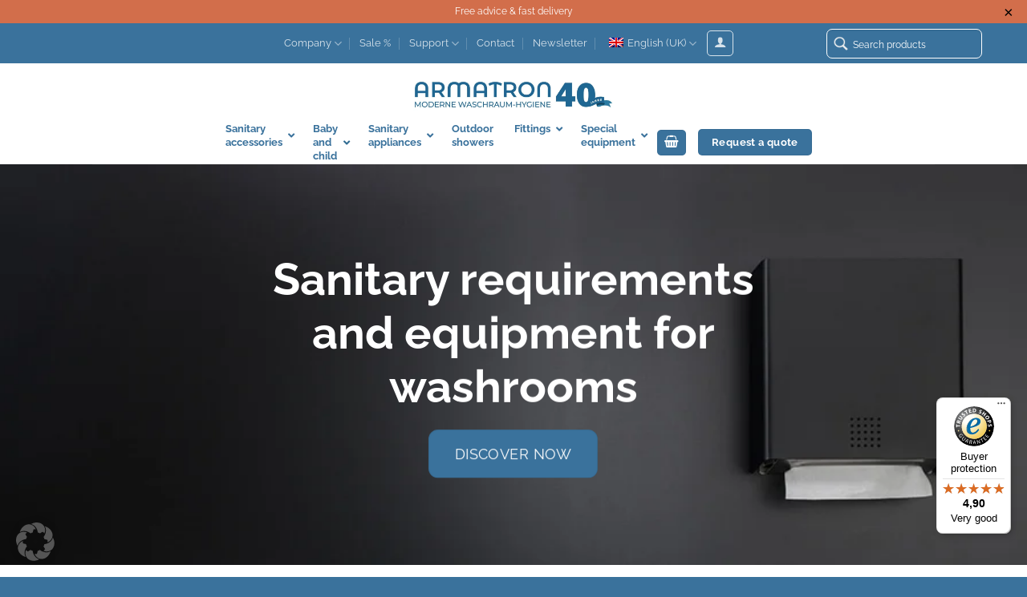

--- FILE ---
content_type: text/html; charset=UTF-8
request_url: https://www.armatron.ch/en/
body_size: 64382
content:
<!DOCTYPE html>
<!--[if IE 9 ]> <html lang="en-GB" class="ie9 loading-site no-js"> <![endif]-->
<!--[if IE 8 ]> <html lang="en-GB" class="ie8 loading-site no-js"> <![endif]-->
<!--[if (gte IE 9)|!(IE)]><!-->
<html lang="en-GB" class="loading-site no-js"> <!--<![endif]-->
<head>
    <meta charset="UTF-8"/>
    <link rel="profile" href="http://gmpg.org/xfn/11"/>
    <link rel="pingback" href="https://www.armatron.ch/xmlrpc.php"/>

	<!--||  JM Twitter Cards by jmau111 v12  ||-->
<meta name="twitter:card" content="summary">
<!-- [(-_-)@ creator: Missing critical option ! @(-_-)] -->
<!-- [(-_-)@ site: Missing critical option ! @(-_-)] -->
<meta name="twitter:title" content="Armatron AG">
<meta name="twitter:image" content="https://www.armatron.ch/wp-content/plugins/jm-twitter-cards/admin/img/Twitter_logo_blue.png">
<!--||  /JM Twitter Cards by jmau111 v12  ||-->
<script>(function(html){html.className = html.className.replace(/\bno-js\b/,'js')})(document.documentElement);</script>
        <script>
            (function (s, e, n, d, er) {
                s['Sender'] = er;
                s[er] = s[er] || function () {
                    (s[er].q = s[er].q || []).push(arguments)
                }, s[er].l = 1 * new Date();
                var a = e.createElement(n),
                    m = e.getElementsByTagName(n)[0];
                a.async = 1;
                a.src = d;
                m.parentNode.insertBefore(a, m)
            })(window, document, 'script', 'https://cdn.sender.net/accounts_resources/universal.js', 'sender');
            sender('22167461c82876');
        </script>
                    <script>
                sender('trackVisitors');
            </script>
            <script id="sender-track-cart"></script>
            <script id="sender-update-cart"></script>
                        <meta name="generator" content="Sender.net 2.9.5"/>
            <meta name='robots' content='index, follow, max-image-preview:large, max-snippet:-1, max-video-preview:-1' />
	<style>img:is([sizes="auto" i], [sizes^="auto," i]) { contain-intrinsic-size: 3000px 1500px }</style>
	
<!-- Google Tag Manager for WordPress by gtm4wp.com -->
<script data-cfasync="false" data-pagespeed-no-defer>
	var gtm4wp_datalayer_name = "dataLayer";
	var dataLayer = dataLayer || [];
	const gtm4wp_use_sku_instead = false;
	const gtm4wp_currency = 'CHF';
	const gtm4wp_product_per_impression = 10;
	const gtm4wp_clear_ecommerce = false;
	const gtm4wp_datalayer_max_timeout = 2000;
</script>
<!-- End Google Tag Manager for WordPress by gtm4wp.com --><meta name="viewport" content="width=device-width, initial-scale=1, maximum-scale=1" /><!-- Google tag (gtag.js) consent mode dataLayer added by Site Kit -->
<script type="text/javascript" id="google_gtagjs-js-consent-mode-data-layer">
/* <![CDATA[ */
window.dataLayer = window.dataLayer || [];function gtag(){dataLayer.push(arguments);}
gtag('consent', 'default', {"ad_personalization":"denied","ad_storage":"denied","ad_user_data":"denied","analytics_storage":"denied","functionality_storage":"denied","security_storage":"denied","personalization_storage":"denied","region":["AT","BE","BG","CH","CY","CZ","DE","DK","EE","ES","FI","FR","GB","GR","HR","HU","IE","IS","IT","LI","LT","LU","LV","MT","NL","NO","PL","PT","RO","SE","SI","SK"],"wait_for_update":500});
window._googlesitekitConsentCategoryMap = {"statistics":["analytics_storage"],"marketing":["ad_storage","ad_user_data","ad_personalization"],"functional":["functionality_storage","security_storage"],"preferences":["personalization_storage"]};
window._googlesitekitConsents = {"ad_personalization":"denied","ad_storage":"denied","ad_user_data":"denied","analytics_storage":"denied","functionality_storage":"denied","security_storage":"denied","personalization_storage":"denied","region":["AT","BE","BG","CH","CY","CZ","DE","DK","EE","ES","FI","FR","GB","GR","HR","HU","IE","IS","IT","LI","LT","LU","LV","MT","NL","NO","PL","PT","RO","SE","SI","SK"],"wait_for_update":500};
/* ]]> */
</script>
<!-- End Google tag (gtag.js) consent mode dataLayer added by Site Kit -->

	<!-- This site is optimized with the Yoast SEO plugin v25.6 - https://yoast.com/wordpress/plugins/seo/ -->
	<title>Buy high quality sanitary ware online | Armatron</title>
<link crossorigin data-rocket-preconnect href="https://embed.tawk.to" rel="preconnect">
<link crossorigin data-rocket-preconnect href="https://www.clarity.ms" rel="preconnect">
<link crossorigin data-rocket-preconnect href="https://www.googletagmanager.com" rel="preconnect">
<link crossorigin data-rocket-preconnect href="https://www.gstatic.com" rel="preconnect">
<link crossorigin data-rocket-preconnect href="https://cdn.sender.net" rel="preconnect">
<link crossorigin data-rocket-preconnect href="https://www.google.com" rel="preconnect">
<link crossorigin data-rocket-preconnect href="https://widgets.trustedshops.com" rel="preconnect">
<link crossorigin data-rocket-preload as="font" href="https://www.armatron.ch/wp-content/themes/armatron/assets/css/fonts/Raleway/static/Raleway-Light.ttf" rel="preload">
<link crossorigin data-rocket-preload as="font" href="https://www.armatron.ch/wp-content/plugins/ubermenu/assets/fontawesome/webfonts/fa-solid-900.woff2" rel="preload"><link rel="preload" data-rocket-preload as="image" href="https://www.armatron.ch/wp-content/uploads/header-homepage.jpg" fetchpriority="high">
	<meta name="description" content="With Armatron, you have found your expert partner for sanitary ware. Discover functionality and durability in stylish designs." />
	<link rel="canonical" href="https://www.armatron.ch/en/" />
	<meta property="og:locale" content="en_GB" />
	<meta property="og:type" content="website" />
	<meta property="og:title" content="Buy high quality sanitary ware online | Armatron" />
	<meta property="og:description" content="With Armatron, you have found your expert partner for sanitary ware. Discover functionality and durability in stylish designs." />
	<meta property="og:url" content="https://www.armatron.ch/en/" />
	<meta property="og:site_name" content="Armatron AG" />
	<meta property="article:modified_time" content="2026-01-05T07:22:27+00:00" />
	<meta property="og:image" content="https://www.armatron.ch/wp-content/uploads/2015/05/armatronag_logo.jpg" />
	<meta property="og:image:width" content="200" />
	<meta property="og:image:height" content="44" />
	<meta property="og:image:type" content="image/jpeg" />
	<meta name="twitter:card" content="summary_large_image" />
	<script type="application/ld+json" class="yoast-schema-graph">{
    "@context": "https:\/\/schema.org",
    "@graph": [
        {
            "@type": "WebPage",
            "@id": "https:\/\/www.armatron.ch\/",
            "url": "https:\/\/www.armatron.ch\/",
            "name": "Buy high quality sanitary ware online | Armatron",
            "isPartOf": {
                "@id": "https:\/\/www.armatron.ch\/#website"
            },
            "about": {
                "@id": "https:\/\/www.armatron.ch\/#organization"
            },
            "datePublished": "2023-12-06T09:32:35+00:00",
            "dateModified": "2026-01-05T07:22:27+00:00",
            "description": "With Armatron, you have found your expert partner for sanitary ware. Discover functionality and durability in stylish designs.",
            "breadcrumb": {
                "@id": "https:\/\/www.armatron.ch\/#breadcrumb"
            },
            "inLanguage": "en-GB",
            "potentialAction": [
                {
                    "@type": "ReadAction",
                    "target": [
                        "https:\/\/www.armatron.ch\/"
                    ]
                }
            ]
        },
        {
            "@type": "BreadcrumbList",
            "@id": "https:\/\/www.armatron.ch\/#breadcrumb",
            "itemListElement": [
                {
                    "@type": "ListItem",
                    "position": 1,
                    "name": "Home"
                }
            ]
        },
        {
            "@type": "WebSite",
            "@id": "https:\/\/www.armatron.ch\/#website",
            "url": "https:\/\/www.armatron.ch\/",
            "name": "Armatron AG",
            "description": "Modern washroom hygiene",
            "publisher": {
                "@id": "https:\/\/www.armatron.ch\/#organization"
            },
            "potentialAction": [
                {
                    "@type": "SearchAction",
                    "target": {
                        "@type": "EntryPoint",
                        "urlTemplate": "https:\/\/www.armatron.ch\/?s={search_term_string}"
                    },
                    "query-input": {
                        "@type": "PropertyValueSpecification",
                        "valueRequired": true,
                        "valueName": "search_term_string"
                    }
                }
            ],
            "inLanguage": "en-GB"
        },
        {
            "@type": "Organization",
            "@id": "https:\/\/www.armatron.ch\/#organization",
            "name": "Armatron AG",
            "url": "https:\/\/www.armatron.ch\/",
            "logo": {
                "@type": "ImageObject",
                "inLanguage": "en-GB",
                "@id": "https:\/\/www.armatron.ch\/#\/schema\/logo\/image\/",
                "url": "https:\/\/www.armatron.ch\/wp-content\/uploads\/2015\/05\/armatronag_logo.jpg",
                "contentUrl": "https:\/\/www.armatron.ch\/wp-content\/uploads\/2015\/05\/armatronag_logo.jpg",
                "width": 200,
                "height": 44,
                "caption": "Armatron AG"
            },
            "image": {
                "@id": "https:\/\/www.armatron.ch\/#\/schema\/logo\/image\/"
            }
        }
    ]
}</script>
	<meta name="google-site-verification" content="pGLufPm2Wu6OfsbSUl-I9U1JqE0-ZndP5FGGCs2B1jE" />
	<!-- / Yoast SEO plugin. -->


<link rel='dns-prefetch' href='//widgets.trustedshops.com' />
<link rel='dns-prefetch' href='//www.google.com' />
<link rel='dns-prefetch' href='//www.googletagmanager.com' />
<link rel='dns-prefetch' href='//cdn.jsdelivr.net' />
<link rel='dns-prefetch' href='//cdnjs.cloudflare.com' />
<link rel='dns-prefetch' href='//hcaptcha.com' />
<link rel="alternate" type="application/rss+xml" title="Armatron AG &raquo; Feed" href="https://www.armatron.ch/en/feed/" />
<link rel="alternate" type="application/rss+xml" title="Armatron AG &raquo; Comments Feed" href="https://www.armatron.ch/en/comments/feed/" />
<link rel="prefetch" href="https://www.armatron.ch/wp-content/themes/flatsome/assets/js/chunk.countup.fe2c1016.js" />
<link rel="prefetch" href="https://www.armatron.ch/wp-content/themes/flatsome/assets/js/chunk.sticky-sidebar.a58a6557.js" />
<link rel="prefetch" href="https://www.armatron.ch/wp-content/themes/flatsome/assets/js/chunk.tooltips.29144c1c.js" />
<link rel="prefetch" href="https://www.armatron.ch/wp-content/themes/flatsome/assets/js/chunk.vendors-popups.947eca5c.js" />
<link rel="prefetch" href="https://www.armatron.ch/wp-content/themes/flatsome/assets/js/chunk.vendors-slider.f0d2cbc9.js" />
<script type="text/javascript">
/* <![CDATA[ */
window._wpemojiSettings = {"baseUrl":"https:\/\/s.w.org\/images\/core\/emoji\/16.0.1\/72x72\/","ext":".png","svgUrl":"https:\/\/s.w.org\/images\/core\/emoji\/16.0.1\/svg\/","svgExt":".svg","source":{"concatemoji":"https:\/\/www.armatron.ch\/wp-includes\/js\/wp-emoji-release.min.js?ver=6.8.3"}};
/*! This file is auto-generated */
!function(s,n){var o,i,e;function c(e){try{var t={supportTests:e,timestamp:(new Date).valueOf()};sessionStorage.setItem(o,JSON.stringify(t))}catch(e){}}function p(e,t,n){e.clearRect(0,0,e.canvas.width,e.canvas.height),e.fillText(t,0,0);var t=new Uint32Array(e.getImageData(0,0,e.canvas.width,e.canvas.height).data),a=(e.clearRect(0,0,e.canvas.width,e.canvas.height),e.fillText(n,0,0),new Uint32Array(e.getImageData(0,0,e.canvas.width,e.canvas.height).data));return t.every(function(e,t){return e===a[t]})}function u(e,t){e.clearRect(0,0,e.canvas.width,e.canvas.height),e.fillText(t,0,0);for(var n=e.getImageData(16,16,1,1),a=0;a<n.data.length;a++)if(0!==n.data[a])return!1;return!0}function f(e,t,n,a){switch(t){case"flag":return n(e,"\ud83c\udff3\ufe0f\u200d\u26a7\ufe0f","\ud83c\udff3\ufe0f\u200b\u26a7\ufe0f")?!1:!n(e,"\ud83c\udde8\ud83c\uddf6","\ud83c\udde8\u200b\ud83c\uddf6")&&!n(e,"\ud83c\udff4\udb40\udc67\udb40\udc62\udb40\udc65\udb40\udc6e\udb40\udc67\udb40\udc7f","\ud83c\udff4\u200b\udb40\udc67\u200b\udb40\udc62\u200b\udb40\udc65\u200b\udb40\udc6e\u200b\udb40\udc67\u200b\udb40\udc7f");case"emoji":return!a(e,"\ud83e\udedf")}return!1}function g(e,t,n,a){var r="undefined"!=typeof WorkerGlobalScope&&self instanceof WorkerGlobalScope?new OffscreenCanvas(300,150):s.createElement("canvas"),o=r.getContext("2d",{willReadFrequently:!0}),i=(o.textBaseline="top",o.font="600 32px Arial",{});return e.forEach(function(e){i[e]=t(o,e,n,a)}),i}function t(e){var t=s.createElement("script");t.src=e,t.defer=!0,s.head.appendChild(t)}"undefined"!=typeof Promise&&(o="wpEmojiSettingsSupports",i=["flag","emoji"],n.supports={everything:!0,everythingExceptFlag:!0},e=new Promise(function(e){s.addEventListener("DOMContentLoaded",e,{once:!0})}),new Promise(function(t){var n=function(){try{var e=JSON.parse(sessionStorage.getItem(o));if("object"==typeof e&&"number"==typeof e.timestamp&&(new Date).valueOf()<e.timestamp+604800&&"object"==typeof e.supportTests)return e.supportTests}catch(e){}return null}();if(!n){if("undefined"!=typeof Worker&&"undefined"!=typeof OffscreenCanvas&&"undefined"!=typeof URL&&URL.createObjectURL&&"undefined"!=typeof Blob)try{var e="postMessage("+g.toString()+"("+[JSON.stringify(i),f.toString(),p.toString(),u.toString()].join(",")+"));",a=new Blob([e],{type:"text/javascript"}),r=new Worker(URL.createObjectURL(a),{name:"wpTestEmojiSupports"});return void(r.onmessage=function(e){c(n=e.data),r.terminate(),t(n)})}catch(e){}c(n=g(i,f,p,u))}t(n)}).then(function(e){for(var t in e)n.supports[t]=e[t],n.supports.everything=n.supports.everything&&n.supports[t],"flag"!==t&&(n.supports.everythingExceptFlag=n.supports.everythingExceptFlag&&n.supports[t]);n.supports.everythingExceptFlag=n.supports.everythingExceptFlag&&!n.supports.flag,n.DOMReady=!1,n.readyCallback=function(){n.DOMReady=!0}}).then(function(){return e}).then(function(){var e;n.supports.everything||(n.readyCallback(),(e=n.source||{}).concatemoji?t(e.concatemoji):e.wpemoji&&e.twemoji&&(t(e.twemoji),t(e.wpemoji)))}))}((window,document),window._wpemojiSettings);
/* ]]> */
</script>
<link data-minify="1" rel='stylesheet' id='afreg-front-css-css' href='https://www.armatron.ch/wp-content/cache/min/1/wp-content/plugins/b2b/assets/css/afreg_front.css?ver=1768415705' type='text/css' media='all' />
<link data-minify="1" rel='stylesheet' id='color-spectrum-css-css' href='https://www.armatron.ch/wp-content/cache/min/1/wp-content/plugins/b2b/assets/css/afreg_color_spectrum.css?ver=1768415705' type='text/css' media='all' />
<link rel='stylesheet' id='addify_csp_front_css-css' href='https://www.armatron.ch/wp-content/plugins/b2b/additional_classes/../assets/css/addify_csp_front_css.css?ver=1.0' type='text/css' media='all' />
<style id='wp-emoji-styles-inline-css' type='text/css'>

	img.wp-smiley, img.emoji {
		display: inline !important;
		border: none !important;
		box-shadow: none !important;
		height: 1em !important;
		width: 1em !important;
		margin: 0 0.07em !important;
		vertical-align: -0.1em !important;
		background: none !important;
		padding: 0 !important;
	}
</style>
<style id='wp-block-library-inline-css' type='text/css'>
:root{--wp-admin-theme-color:#007cba;--wp-admin-theme-color--rgb:0,124,186;--wp-admin-theme-color-darker-10:#006ba1;--wp-admin-theme-color-darker-10--rgb:0,107,161;--wp-admin-theme-color-darker-20:#005a87;--wp-admin-theme-color-darker-20--rgb:0,90,135;--wp-admin-border-width-focus:2px;--wp-block-synced-color:#7a00df;--wp-block-synced-color--rgb:122,0,223;--wp-bound-block-color:var(--wp-block-synced-color)}@media (min-resolution:192dpi){:root{--wp-admin-border-width-focus:1.5px}}.wp-element-button{cursor:pointer}:root{--wp--preset--font-size--normal:16px;--wp--preset--font-size--huge:42px}:root .has-very-light-gray-background-color{background-color:#eee}:root .has-very-dark-gray-background-color{background-color:#313131}:root .has-very-light-gray-color{color:#eee}:root .has-very-dark-gray-color{color:#313131}:root .has-vivid-green-cyan-to-vivid-cyan-blue-gradient-background{background:linear-gradient(135deg,#00d084,#0693e3)}:root .has-purple-crush-gradient-background{background:linear-gradient(135deg,#34e2e4,#4721fb 50%,#ab1dfe)}:root .has-hazy-dawn-gradient-background{background:linear-gradient(135deg,#faaca8,#dad0ec)}:root .has-subdued-olive-gradient-background{background:linear-gradient(135deg,#fafae1,#67a671)}:root .has-atomic-cream-gradient-background{background:linear-gradient(135deg,#fdd79a,#004a59)}:root .has-nightshade-gradient-background{background:linear-gradient(135deg,#330968,#31cdcf)}:root .has-midnight-gradient-background{background:linear-gradient(135deg,#020381,#2874fc)}.has-regular-font-size{font-size:1em}.has-larger-font-size{font-size:2.625em}.has-normal-font-size{font-size:var(--wp--preset--font-size--normal)}.has-huge-font-size{font-size:var(--wp--preset--font-size--huge)}.has-text-align-center{text-align:center}.has-text-align-left{text-align:left}.has-text-align-right{text-align:right}#end-resizable-editor-section{display:none}.aligncenter{clear:both}.items-justified-left{justify-content:flex-start}.items-justified-center{justify-content:center}.items-justified-right{justify-content:flex-end}.items-justified-space-between{justify-content:space-between}.screen-reader-text{border:0;clip-path:inset(50%);height:1px;margin:-1px;overflow:hidden;padding:0;position:absolute;width:1px;word-wrap:normal!important}.screen-reader-text:focus{background-color:#ddd;clip-path:none;color:#444;display:block;font-size:1em;height:auto;left:5px;line-height:normal;padding:15px 23px 14px;text-decoration:none;top:5px;width:auto;z-index:100000}html :where(.has-border-color){border-style:solid}html :where([style*=border-top-color]){border-top-style:solid}html :where([style*=border-right-color]){border-right-style:solid}html :where([style*=border-bottom-color]){border-bottom-style:solid}html :where([style*=border-left-color]){border-left-style:solid}html :where([style*=border-width]){border-style:solid}html :where([style*=border-top-width]){border-top-style:solid}html :where([style*=border-right-width]){border-right-style:solid}html :where([style*=border-bottom-width]){border-bottom-style:solid}html :where([style*=border-left-width]){border-left-style:solid}html :where(img[class*=wp-image-]){height:auto;max-width:100%}:where(figure){margin:0 0 1em}html :where(.is-position-sticky){--wp-admin--admin-bar--position-offset:var(--wp-admin--admin-bar--height,0px)}@media screen and (max-width:600px){html :where(.is-position-sticky){--wp-admin--admin-bar--position-offset:0px}}
</style>
<style id='classic-theme-styles-inline-css' type='text/css'>
/*! This file is auto-generated */
.wp-block-button__link{color:#fff;background-color:#32373c;border-radius:9999px;box-shadow:none;text-decoration:none;padding:calc(.667em + 2px) calc(1.333em + 2px);font-size:1.125em}.wp-block-file__button{background:#32373c;color:#fff;text-decoration:none}
</style>
<link data-minify="1" rel='stylesheet' id='afrfq-front-css' href='https://www.armatron.ch/wp-content/cache/min/1/wp-content/plugins/b2b/woocommerce-request-a-quote/assets/css/afrfq_front.css?ver=1768415705' type='text/css' media='all' />
<link rel='stylesheet' id='jquery-model-css' href='https://www.armatron.ch/wp-content/plugins/b2b/woocommerce-request-a-quote/assets/css/jquery.modal.min.css?ver=1.0' type='text/css' media='all' />
<link data-minify="1" rel='stylesheet' id='dashicons-css' href='https://www.armatron.ch/wp-content/cache/min/1/wp-includes/css/dashicons.min.css?ver=1768415705' type='text/css' media='all' />
<style id='dashicons-inline-css' type='text/css'>
[data-font="Dashicons"]:before {font-family: 'Dashicons' !important;content: attr(data-icon) !important;speak: none !important;font-weight: normal !important;font-variant: normal !important;text-transform: none !important;line-height: 1 !important;font-style: normal !important;-webkit-font-smoothing: antialiased !important;-moz-osx-font-smoothing: grayscale !important;}
</style>
<link data-minify="1" rel='stylesheet' id='afpvu-front-css' href='https://www.armatron.ch/wp-content/cache/min/1/wp-content/plugins/b2b/products-visibility-by-user-roles/assets/css/afpvu_front.css?ver=1768415705' type='text/css' media='all' />
<link data-minify="1" rel='stylesheet' id='aftax-frontc-css' href='https://www.armatron.ch/wp-content/cache/min/1/wp-content/plugins/b2b/assets/css/aftax_front.css?ver=1768415705' type='text/css' media='all' />
<link data-minify="1" rel='stylesheet' id='bwc-style-css' href='https://www.armatron.ch/wp-content/cache/min/1/wp-content/plugins/bw-customization/assets/css/style.css?ver=1768415705' type='text/css' media='all' />
<link data-minify="1" rel='stylesheet' id='follow-up-emails-css' href='https://www.armatron.ch/wp-content/cache/min/1/wp-content/plugins/woocommerce-follow-up-emails/templates/followups.css?ver=1768415785' type='text/css' media='all' />
<link data-minify="1" rel='stylesheet' id='woocommerce-print-products-css' href='https://www.armatron.ch/wp-content/cache/min/1/wp-content/plugins/woocommerce-print-products/public/css/woocommerce-print-products-public.css?ver=1768415705' type='text/css' media='all' />
<link data-minify="1" rel='stylesheet' id='font-awesome-css' href='https://www.armatron.ch/wp-content/cache/min/1/wp-content/plugins/woocommerce-print-products/public/css/fontawesome-free-5.15.3-web/css/all.min.css?ver=1768415705' type='text/css' media='all' />
<style id='font-awesome-inline-css' type='text/css'>
[data-font="FontAwesome"]:before {font-family: 'FontAwesome' !important;content: attr(data-icon) !important;speak: none !important;font-weight: normal !important;font-variant: normal !important;text-transform: none !important;line-height: 1 !important;font-style: normal !important;-webkit-font-smoothing: antialiased !important;-moz-osx-font-smoothing: grayscale !important;}
</style>
<link data-minify="1" rel='stylesheet' id='wcpf-plugin-style-css' href='https://www.armatron.ch/wp-content/cache/min/1/wp-content/plugins/woocommerce-product-filters/assets/prod/styles/plugin.css?ver=1768415705' type='text/css' media='all' />
<style id='woocommerce-inline-inline-css' type='text/css'>
.woocommerce form .form-row .required { visibility: visible; }
</style>
<link data-minify="1" rel='stylesheet' id='trp-language-switcher-style-css' href='https://www.armatron.ch/wp-content/cache/min/1/wp-content/plugins/translatepress-multilingual/assets/css/trp-language-switcher.css?ver=1768415705' type='text/css' media='all' />
<link data-minify="1" rel='stylesheet' id='yith_wcbm_badge_style-css' href='https://www.armatron.ch/wp-content/cache/min/1/wp-content/plugins/yith-woocommerce-badge-management-premium/assets/css/frontend.css?ver=1768415705' type='text/css' media='all' />
<style id='yith_wcbm_badge_style-inline-css' type='text/css'>
.yith-wcbm-badge.yith-wcbm-badge-css.yith-wcbm-badge-39123 {
				top: 0; right: 0; 
				opacity: 100%;
				
				margin: 0px 0px 0px 0px;
				padding: 0px 0px 0px 0px;
				
			}.yith-wcbm-badge.yith-wcbm-badge-css.yith-wcbm-badge-39122 {
				top: 0; right: 0; 
				opacity: 100%;
				
				margin: 0px 0px 0px 0px;
				padding: 0px 0px 0px 0px;
				
			}.yith-wcbm-badge.yith-wcbm-badge-css.yith-wcbm-badge-38587 {
				top: 0; right: 0; 
				opacity: 100%;
				
				margin: 0px 0px 0px 0px;
				padding: 0px 0px 0px 0px;
				
			}.yith-wcbm-badge.yith-wcbm-badge-css.yith-wcbm-badge-38590 {
				top: 0; right: 0; 
				opacity: 100%;
				
				margin: 0px 0px 0px 0px;
				padding: 0px 0px 0px 0px;
				
			}.yith-wcbm-badge.yith-wcbm-badge-css.yith-wcbm-badge-38584 {
				top: 0; right: 0; 
				opacity: 100%;
				
				margin: 0px 0px 0px 0px;
				padding: 0px 0px 0px 0px;
				
			}.yith-wcbm-badge.yith-wcbm-badge-text.yith-wcbm-badge-36759 {
				top: 0%; right: 0%; bottom: auto; left: auto;
				opacity: 100%;
				
				margin: 0px 0px 0px 0px;
				padding: 0px 5px 0px 0px;
				background-color:#3a729c; border-radius: 0px 0px 0px 7px; width:76px; height:26px;
			}.yith-wcbm-badge.yith-wcbm-badge-text.yith-wcbm-badge-49683 {
				top: 0%; right: 0%; bottom: auto; left: auto;
				opacity: 100%;
				
				margin: 0px 0px 0px 0px;
				padding: 0px 5px 0px 0px;
				background-color:#3a729c; border-radius: 0px 0px 0px 7px; width:76px; height:26px;
			}.yith-wcbm-badge.yith-wcbm-badge-text.yith-wcbm-badge-36835 {
				top: 0%; right: 0%; bottom: auto; left: auto;
				opacity: 100%;
				
				margin: 0px 0px 0px 0px;
				padding: 0px 5px 0px 0px;
				background-color:#3a729c; border-radius: 0px 0px 0px 7px; width:76px; height:26px;
			}.yith-wcbm-badge.yith-wcbm-badge-text.yith-wcbm-badge-36856 {
				top: 0%; right: 0%; bottom: auto; left: auto;
				opacity: 100%;
				
				margin: 0px 0px 0px 0px;
				padding: 0px 5px 0px 0px;
				background-color:#3a729c; border-radius: 0px 0px 0px 7px; width:76px; height:26px;
			}.yith-wcbm-badge.yith-wcbm-badge-text.yith-wcbm-badge-36836 {
				top: 0%; right: 0%; bottom: auto; left: auto;
				opacity: 100%;
				
				margin: 0px 0px 0px 0px;
				padding: 0px 5px 0px 0px;
				background-color:#3a729c; border-radius: 0px 0px 0px 7px; width:76px; height:26px;
			}.yith-wcbm-badge.yith-wcbm-badge-text.yith-wcbm-badge-36864 {
				top: 0%; right: 0%; bottom: auto; left: auto;
				opacity: 100%;
				
				margin: 0px 0px 0px 0px;
				padding: 0px 5px 0px 0px;
				background-color:#3a729c; border-radius: 0px 0px 0px 7px; width:76px; height:26px;
			}.yith-wcbm-badge.yith-wcbm-badge-text.yith-wcbm-badge-36838 {
				top: 0%; right: 0%; bottom: auto; left: auto;
				opacity: 100%;
				
				margin: 0px 0px 0px 0px;
				padding: 0px 5px 0px 0px;
				background-color:#3a729c; border-radius: 0px 0px 0px 7px; width:76px; height:26px;
			}.yith-wcbm-badge.yith-wcbm-badge-text.yith-wcbm-badge-36857 {
				top: 0%; right: 0%; bottom: auto; left: auto;
				opacity: 100%;
				
				margin: 0px 0px 0px 0px;
				padding: 0px 5px 0px 0px;
				background-color:#3a729c; border-radius: 0px 0px 0px 7px; width:76px; height:26px;
			}.yith-wcbm-badge.yith-wcbm-badge-text.yith-wcbm-badge-36839 {
				top: 0%; right: 0%; bottom: auto; left: auto;
				opacity: 100%;
				
				margin: 0px 0px 0px 0px;
				padding: 0px 5px 0px 0px;
				background-color:#3a729c; border-radius: 0px 0px 0px 7px; width:76px; height:26px;
			}.yith-wcbm-badge.yith-wcbm-badge-text.yith-wcbm-badge-48330 {
				top: 0%; right: 0%; bottom: auto; left: auto;
				opacity: 100%;
				
				margin: 0px 0px 0px 0px;
				padding: 0px 5px 0px 0px;
				background-color:#3a729c; border-radius: 0px 0px 0px 7px; width:76px; height:26px;
			}.yith-wcbm-badge.yith-wcbm-badge-css.yith-wcbm-badge-38588 {
				top: 0; right: 0; 
				opacity: 100%;
				
				margin: 0px 0px 0px 0px;
				padding: 0px 0px 0px 0px;
				
			}.yith-wcbm-badge.yith-wcbm-badge-text.yith-wcbm-badge-36834 {
				top: 0%; right: 0%; bottom: auto; left: auto;
				opacity: 100%;
				
				margin: 0px 0px 0px 0px;
				padding: 0px 5px 0px 0px;
				background-color:#3a729c; border-radius: 0px 0px 0px 7px; width:76px; height:26px;
			}.yith-wcbm-badge.yith-wcbm-badge-text.yith-wcbm-badge-39311 {
				top: 0%; right: 0%; bottom: auto; left: auto;
				opacity: 100%;
				
				margin: 0px 0px 0px 0px;
				padding: 0px 5px 0px 0px;
				background-color:#3a729c; border-radius: 0px 0px 0px 7px; width:76px; height:26px;
			}.yith-wcbm-badge.yith-wcbm-badge-image.yith-wcbm-badge-36803 {
				top: 0; right: 0; 
				opacity: 100%;
				
				margin: 0px 0px 0px 8px;
				padding: 0px 0px 0px 0px;
				 width:auto
			}.yith-wcbm-badge.yith-wcbm-badge-text.yith-wcbm-badge-50671 {
				top: 0%; right: 0%; bottom: auto; left: auto;
				opacity: 100%;
				
				margin: 0px 0px 0px 0px;
				padding: 0px 5px 0px 0px;
				background-color:#3a729c; border-radius: 0px 0px 0px 7px; width:76px; height:26px;
			}.yith-wcbm-badge.yith-wcbm-badge-text.yith-wcbm-badge-39232 {
				top: 0%; right: 0%; bottom: auto; left: auto;
				opacity: 100%;
				
				margin: 0px 0px 0px 0px;
				padding: 0px 5px 0px 0px;
				background-color:#3a729c; border-radius: 0px 0px 0px 7px; width:128px; height:26px;
			}.yith-wcbm-badge.yith-wcbm-badge-text.yith-wcbm-badge-37403 {
				top: 0%; right: 0%; bottom: auto; left: auto;
				opacity: 100%;
				
				margin: 0px 0px 0px 0px;
				padding: 0px 5px 0px 0px;
				background-color:#3a729c; border-radius: 0px 0px 0px 7px; width:104px; height:26px;
			}.yith-wcbm-badge.yith-wcbm-badge-image.yith-wcbm-badge-48347 {
				top: 0; right: 0; 
				opacity: 100%;
				
				margin: 0px 0px 0px 0px;
				padding: 0px 0px 0px 0px;
				 width:auto
			}.yith-wcbm-badge.yith-wcbm-badge-text.yith-wcbm-badge-36833 {
				top: 0%; right: 0%; bottom: auto; left: auto;
				opacity: 100%;
				
				margin: 0px 0px 0px 0px;
				padding: 0px 5px 0px 0px;
				background-color:#3a729c; border-radius: 0px 0px 0px 7px; width:116px; height:26px;
			}.yith-wcbm-badge.yith-wcbm-badge-image.yith-wcbm-badge-38480 {
				bottom: 0; right: 0; 
				opacity: 100%;
				
				margin: 0px 0px 0px 0px;
				padding: 0px 0px 0px 0px;
				 width:auto
			}.yith-wcbm-badge.yith-wcbm-badge-image.yith-wcbm-badge-36778 {
				top: 0; left: 50%; 
				opacity: 100%;
				
				-ms-transform: translateX(-50%); 
				-webkit-transform: translateX(-50%); 
				transform: translateX(-50%);
				margin: 4px 0px 0px 4px;
				padding: 0px 0px 0px 0px;
				 width:auto
			}.yith-wcbm-badge.yith-wcbm-badge-css.yith-wcbm-badge-39329 {
				top: 0; right: 0; 
				opacity: 100%;
				
				margin: 0px 0px 0px 0px;
				padding: 0px 0px 0px 0px;
				
			}.yith-wcbm-badge.yith-wcbm-badge-css.yith-wcbm-badge-39722 {
				top: 0; right: 0; 
				opacity: 100%;
				
				margin: 0px 0px 0px 0px;
				padding: 0px 0px 0px 0px;
				
			}.yith-wcbm-badge.yith-wcbm-badge-css.yith-wcbm-badge-39327 {
				top: 0; right: 0; 
				opacity: 100%;
				
				margin: 0px 0px 0px 0px;
				padding: 0px 0px 0px 0px;
				
			}.yith-wcbm-badge.yith-wcbm-badge-css.yith-wcbm-badge-39976 {
				bottom: 0; right: 0; 
				opacity: 100%;
				
				margin: 0px 0px 0px 0px;
				padding: 0px 0px 0px 0px;
				
			}.yith-wcbm-badge.yith-wcbm-badge-css.yith-wcbm-badge-39639 {
				top: 0; left: 50%; 
				opacity: 100%;
				
				-ms-transform: translateX(-50%); 
				-webkit-transform: translateX(-50%); 
				transform: translateX(-50%);
				margin: 0px 0px 0px 0px;
				padding: 0px 0px 0px 0px;
				
			}.yith-wcbm-badge.yith-wcbm-badge-css.yith-wcbm-badge-39621 {
				top: 0; left: 50%; 
				opacity: 100%;
				
				-ms-transform: translateX(-50%); 
				-webkit-transform: translateX(-50%); 
				transform: translateX(-50%);
				margin: 0px 0px 0px 0px;
				padding: 0px 0px 0px 0px;
				
			}.yith-wcbm-badge.yith-wcbm-badge-css.yith-wcbm-badge-38128 {
				top: 0; right: 0; 
				opacity: 100%;
				
				margin: 0px 0px 0px 0px;
				padding: 0px 0px 0px 0px;
				
			}.yith-wcbm-badge.yith-wcbm-badge-text.yith-wcbm-badge-36765 {
				top: 0; left: 0; 
				opacity: 100%;
				
				margin: 0px 0px 0px 0px;
				padding: 0px 0px 0px 0px;
				background-color:#f9e129; border-radius: 0px 0px 0px 0px; width:30px; height:26px;
			}.yith-wcbm-badge.yith-wcbm-badge-image.yith-wcbm-badge-38436 {
				bottom: 0; right: 0; 
				opacity: 100%;
				
				margin: 0px 0px 0px 0px;
				padding: 0px 0px 0px 0px;
				 width:auto
			}.yith-wcbm-badge.yith-wcbm-badge-text.yith-wcbm-badge-46735 {
				top: 0; left: 50%; 
				opacity: 100%;
				
				-ms-transform: translateX(-50%); 
				-webkit-transform: translateX(-50%); 
				transform: translateX(-50%);
				margin: 4px 0px 0px 4px;
				padding: 0px 0px 0px 0px;
				background-color:#fa2828; border-radius: 0px 0px 0px 0px; width:61px; height:25px;
			}.yith-wcbm-badge.yith-wcbm-badge-image.yith-wcbm-badge-51152 {
				top: 0; right: 0; 
				opacity: 100%;
				
				margin: 0px 0px 0px 0px;
				padding: 0px 0px 0px 0px;
				 width:auto
			}
</style>
<link data-minify="1" rel='stylesheet' id='yith-gfont-open-sans-css' href='https://www.armatron.ch/wp-content/cache/min/1/wp-content/plugins/yith-woocommerce-badge-management-premium/assets/fonts/open-sans/style.css?ver=1768415705' type='text/css' media='all' />
<link data-minify="1" rel='stylesheet' id='brands-styles-css' href='https://www.armatron.ch/wp-content/cache/min/1/wp-content/plugins/woocommerce/assets/css/brands.css?ver=1768415705' type='text/css' media='all' />
<link data-minify="1" rel='stylesheet' id='armatron-fonts-css-css' href='https://www.armatron.ch/wp-content/cache/min/1/wp-content/themes/armatron/assets/css/fonts/fonts.css?ver=1768415705' type='text/css' media='all' />
<link data-minify="1" rel='stylesheet' id='armatron-css-css' href='https://www.armatron.ch/wp-content/cache/min/1/wp-content/themes/armatron/assets/css/armatron-style.css?ver=1768415705' type='text/css' media='all' />
<link data-minify="1" rel='stylesheet' id='font-awesome-v4-css' href='https://www.armatron.ch/wp-content/cache/min/1/ajax/libs/font-awesome/4.7.0/css/font-awesome.min.css?ver=1768415705' type='text/css' media='all' />
<link data-minify="1" rel='stylesheet' id='bw-blog-custom-css' href='https://www.armatron.ch/wp-content/cache/min/1/wp-content/themes/armatron/assets/css/style.css?ver=1768415705' type='text/css' media='all' />
<link data-minify="1" rel='stylesheet' id='borlabs-cookie-custom-css' href='https://www.armatron.ch/wp-content/cache/min/1/wp-content/cache/borlabs-cookie/1/borlabs-cookie-1-en.css?ver=1768415732' type='text/css' media='all' />
<link data-minify="1" rel='stylesheet' id='wc-pb-checkout-blocks-css' href='https://www.armatron.ch/wp-content/cache/min/1/wp-content/plugins/woocommerce-product-bundles/assets/css/frontend/checkout-blocks.css?ver=1768415705' type='text/css' media='all' />
<link data-minify="1" rel='stylesheet' id='popup-maker-site-css' href='https://www.armatron.ch/wp-content/cache/min/1/wp-content/uploads/pum/pum-site-styles.css?ver=1768415705' type='text/css' media='all' />
<link rel='stylesheet' id='ubermenu-css' href='https://www.armatron.ch/wp-content/plugins/ubermenu/pro/assets/css/ubermenu.min.css?ver=3.6.0.1' type='text/css' media='all' />
<link data-minify="1" rel='stylesheet' id='ubermenu-black-white-2-css' href='https://www.armatron.ch/wp-content/cache/min/1/wp-content/plugins/ubermenu/assets/css/skins/blackwhite2.css?ver=1768415705' type='text/css' media='all' />
<link data-minify="1" rel='stylesheet' id='ubermenu-clean-white-css' href='https://www.armatron.ch/wp-content/cache/min/1/wp-content/plugins/ubermenu/pro/assets/css/skins/cleanwhite.css?ver=1768415705' type='text/css' media='all' />
<link data-minify="1" rel='stylesheet' id='ubermenu-font-awesome-all-css' href='https://www.armatron.ch/wp-content/cache/min/1/wp-content/plugins/ubermenu/assets/fontawesome/css/all.min.css?ver=1768415705' type='text/css' media='all' />
<link data-minify="1" rel='stylesheet' id='wc-bundle-style-css' href='https://www.armatron.ch/wp-content/cache/min/1/wp-content/plugins/woocommerce-product-bundles/assets/css/frontend/woocommerce.css?ver=1768415705' type='text/css' media='all' />
<link data-minify="1" rel='stylesheet' id='flatsome-main-css' href='https://www.armatron.ch/wp-content/cache/min/1/wp-content/themes/flatsome/assets/css/flatsome.css?ver=1768415705' type='text/css' media='all' />
<style id='flatsome-main-inline-css' type='text/css'>
@font-face {
				font-family: "fl-icons";
				font-display: block;
				src: url(https://www.armatron.ch/wp-content/themes/flatsome/assets/css/icons/fl-icons.eot?v=3.15.3);
				src:
					url(https://www.armatron.ch/wp-content/themes/flatsome/assets/css/icons/fl-icons.eot#iefix?v=3.15.3) format("embedded-opentype"),
					url(https://www.armatron.ch/wp-content/themes/flatsome/assets/css/icons/fl-icons.woff2?v=3.15.3) format("woff2"),
					url(https://www.armatron.ch/wp-content/themes/flatsome/assets/css/icons/fl-icons.ttf?v=3.15.3) format("truetype"),
					url(https://www.armatron.ch/wp-content/themes/flatsome/assets/css/icons/fl-icons.woff?v=3.15.3) format("woff"),
					url(https://www.armatron.ch/wp-content/themes/flatsome/assets/css/icons/fl-icons.svg?v=3.15.3#fl-icons) format("svg");
			}
</style>
<link data-minify="1" rel='stylesheet' id='flatsome-shop-css' href='https://www.armatron.ch/wp-content/cache/min/1/wp-content/themes/flatsome/assets/css/flatsome-shop.css?ver=1768415705' type='text/css' media='all' />
<link data-minify="1" rel='stylesheet' id='flatsome-style-css' href='https://www.armatron.ch/wp-content/cache/min/1/wp-content/themes/armatron/style.css?ver=1768415705' type='text/css' media='all' />
<script type="text/javascript" src="https://www.armatron.ch/wp-includes/js/jquery/jquery.min.js?ver=3.7.1" id="jquery-core-js"></script>
<script type="text/javascript" src="https://www.armatron.ch/wp-includes/js/jquery/jquery-migrate.min.js?ver=3.4.1" id="jquery-migrate-js" data-rocket-defer defer></script>
<script data-minify="1" type="text/javascript" src="https://www.armatron.ch/wp-content/cache/min/1/wp-content/plugins/b2b/assets/js/afreg_front.js?ver=1768415705" id="afreg-front-js-js" data-rocket-defer defer></script>
<script data-minify="1" type="text/javascript" src="https://www.armatron.ch/wp-content/cache/min/1/wp-content/plugins/b2b/assets/js/afreg_color_spectrum.js?ver=1768415706" id="color-spectrum-js-js" data-rocket-defer defer></script>
<script data-minify="1" type="text/javascript" src="https://www.armatron.ch/wp-content/cache/min/1/wp-content/plugins/b2b/assets/js/addify_csp_front_js.js?ver=1768415706" id="af_csp_front_js-js" data-rocket-defer defer></script>
<script type="text/javascript" id="aftax-frontj-js-extra">
/* <![CDATA[ */
var aftax_phpvars = {"admin_url":"https:\/\/www.armatron.ch\/wp-admin\/admin-ajax.php"};
/* ]]> */
</script>
<script data-minify="1" type="text/javascript" src="https://www.armatron.ch/wp-content/cache/min/1/wp-content/plugins/b2b/assets/js/aftax_front.js?ver=1768415706" id="aftax-frontj-js" data-rocket-defer defer></script>
<script type="text/javascript" id="print-invoices-packing-slip-labels-for-woocommerce_public-js-extra">
/* <![CDATA[ */
var wf_pklist_params_public = {"show_document_preview":"No","document_access_type":"logged_in","is_user_logged_in":"","msgs":{"invoice_number_prompt_free_order":"\u2018Generate invoice for free orders\u2019 is disabled in Invoice settings > Advanced. You are attempting to generate invoice for this free order. Proceed?","creditnote_number_prompt":"Refund in this order seems not having credit number yet. Do you want to manually generate one ?","invoice_number_prompt_no_from_addr":"Please fill the `from address` in the plugin's general settings.","invoice_title_prompt":"Invoice","invoice_number_prompt":"number has not been generated yet. Do you want to manually generate one ?","pop_dont_show_again":false,"request_error":"Request error.","error_loading_data":"Error loading data.","min_value_error":"minimum value should be","generating_document_text":"Generating document...","new_tab_open_error":"Failed to open new tab. Please check your browser settings."}};
/* ]]> */
</script>
<script data-minify="1" type="text/javascript" src="https://www.armatron.ch/wp-content/cache/min/1/wp-content/plugins/print-invoices-packing-slip-labels-for-woocommerce/public/js/wf-woocommerce-packing-list-public.js?ver=1768415786" id="print-invoices-packing-slip-labels-for-woocommerce_public-js" data-rocket-defer defer></script>
<script type="text/javascript" src="https://www.armatron.ch/wp-includes/js/dist/vendor/react.min.js?ver=18.3.1.1" id="react-js" data-rocket-defer defer></script>
<script type="text/javascript" src="https://www.armatron.ch/wp-includes/js/dist/vendor/react-jsx-runtime.min.js?ver=18.3.1" id="react-jsx-runtime-js" data-rocket-defer defer></script>
<script type="text/javascript" src="https://www.armatron.ch/wp-includes/js/dist/autop.min.js?ver=9fb50649848277dd318d" id="wp-autop-js" data-rocket-defer defer></script>
<script type="text/javascript" src="https://www.armatron.ch/wp-includes/js/dist/vendor/wp-polyfill.min.js?ver=3.15.0" id="wp-polyfill-js"></script>
<script type="text/javascript" src="https://www.armatron.ch/wp-includes/js/dist/blob.min.js?ver=9113eed771d446f4a556" id="wp-blob-js" data-rocket-defer defer></script>
<script type="text/javascript" src="https://www.armatron.ch/wp-includes/js/dist/block-serialization-default-parser.min.js?ver=14d44daebf663d05d330" id="wp-block-serialization-default-parser-js" data-rocket-defer defer></script>
<script type="text/javascript" src="https://www.armatron.ch/wp-includes/js/dist/hooks.min.js?ver=4d63a3d491d11ffd8ac6" id="wp-hooks-js"></script>
<script type="text/javascript" src="https://www.armatron.ch/wp-includes/js/dist/deprecated.min.js?ver=e1f84915c5e8ae38964c" id="wp-deprecated-js" data-rocket-defer defer></script>
<script type="text/javascript" src="https://www.armatron.ch/wp-includes/js/dist/dom.min.js?ver=80bd57c84b45cf04f4ce" id="wp-dom-js" data-rocket-defer defer></script>
<script type="text/javascript" src="https://www.armatron.ch/wp-includes/js/dist/vendor/react-dom.min.js?ver=18.3.1.1" id="react-dom-js" data-rocket-defer defer></script>
<script type="text/javascript" src="https://www.armatron.ch/wp-includes/js/dist/escape-html.min.js?ver=6561a406d2d232a6fbd2" id="wp-escape-html-js" data-rocket-defer defer></script>
<script type="text/javascript" src="https://www.armatron.ch/wp-includes/js/dist/element.min.js?ver=a4eeeadd23c0d7ab1d2d" id="wp-element-js" data-rocket-defer defer></script>
<script type="text/javascript" src="https://www.armatron.ch/wp-includes/js/dist/is-shallow-equal.min.js?ver=e0f9f1d78d83f5196979" id="wp-is-shallow-equal-js" data-rocket-defer defer></script>
<script type="text/javascript" src="https://www.armatron.ch/wp-includes/js/dist/i18n.min.js?ver=5e580eb46a90c2b997e6" id="wp-i18n-js"></script>
<script type="text/javascript" id="wp-i18n-js-after">
/* <![CDATA[ */
wp.i18n.setLocaleData( { 'text direction\u0004ltr': [ 'ltr' ] } );
/* ]]> */
</script>
<script type="text/javascript" id="wp-keycodes-js-translations">
/* <![CDATA[ */
( function( domain, translations ) {
	var localeData = translations.locale_data[ domain ] || translations.locale_data.messages;
	localeData[""].domain = domain;
	wp.i18n.setLocaleData( localeData, domain );
} )( "default", {"translation-revision-date":"2025-11-13 00:57:08+0000","generator":"GlotPress\/4.0.3","domain":"messages","locale_data":{"messages":{"":{"domain":"messages","plural-forms":"nplurals=2; plural=n != 1;","lang":"en_GB"},"Tilde":["Tilde"],"Backtick":["Backtick"],"Period":["Period"],"Comma":["Comma"]}},"comment":{"reference":"wp-includes\/js\/dist\/keycodes.js"}} );
/* ]]> */
</script>
<script type="text/javascript" src="https://www.armatron.ch/wp-includes/js/dist/keycodes.min.js?ver=034ff647a54b018581d3" id="wp-keycodes-js" data-rocket-defer defer></script>
<script type="text/javascript" src="https://www.armatron.ch/wp-includes/js/dist/priority-queue.min.js?ver=9c21c957c7e50ffdbf48" id="wp-priority-queue-js" data-rocket-defer defer></script>
<script type="text/javascript" src="https://www.armatron.ch/wp-includes/js/dist/compose.min.js?ver=84bcf832a5c99203f3db" id="wp-compose-js" data-rocket-defer defer></script>
<script type="text/javascript" src="https://www.armatron.ch/wp-includes/js/dist/private-apis.min.js?ver=0f8478f1ba7e0eea562b" id="wp-private-apis-js" data-rocket-defer defer></script>
<script type="text/javascript" src="https://www.armatron.ch/wp-includes/js/dist/redux-routine.min.js?ver=8bb92d45458b29590f53" id="wp-redux-routine-js" data-rocket-defer defer></script>
<script type="text/javascript" src="https://www.armatron.ch/wp-includes/js/dist/data.min.js?ver=fe6c4835cd00e12493c3" id="wp-data-js" data-rocket-defer defer></script>
<script type="text/javascript" id="wp-data-js-after">
/* <![CDATA[ */
( function() {
	var userId = 0;
	var storageKey = "WP_DATA_USER_" + userId;
	wp.data
		.use( wp.data.plugins.persistence, { storageKey: storageKey } );
} )();
/* ]]> */
</script>
<script type="text/javascript" src="https://www.armatron.ch/wp-includes/js/dist/html-entities.min.js?ver=2cd3358363e0675638fb" id="wp-html-entities-js" data-rocket-defer defer></script>
<script type="text/javascript" src="https://www.armatron.ch/wp-includes/js/dist/dom-ready.min.js?ver=f77871ff7694fffea381" id="wp-dom-ready-js" data-rocket-defer defer></script>
<script type="text/javascript" id="wp-a11y-js-translations">
/* <![CDATA[ */
( function( domain, translations ) {
	var localeData = translations.locale_data[ domain ] || translations.locale_data.messages;
	localeData[""].domain = domain;
	wp.i18n.setLocaleData( localeData, domain );
} )( "default", {"translation-revision-date":"2025-11-13 00:57:08+0000","generator":"GlotPress\/4.0.3","domain":"messages","locale_data":{"messages":{"":{"domain":"messages","plural-forms":"nplurals=2; plural=n != 1;","lang":"en_GB"},"Notifications":["Notifications"]}},"comment":{"reference":"wp-includes\/js\/dist\/a11y.js"}} );
/* ]]> */
</script>
<script type="text/javascript" src="https://www.armatron.ch/wp-includes/js/dist/a11y.min.js?ver=3156534cc54473497e14" id="wp-a11y-js" data-rocket-defer defer></script>
<script type="text/javascript" id="wp-rich-text-js-translations">
/* <![CDATA[ */
( function( domain, translations ) {
	var localeData = translations.locale_data[ domain ] || translations.locale_data.messages;
	localeData[""].domain = domain;
	wp.i18n.setLocaleData( localeData, domain );
} )( "default", {"translation-revision-date":"2025-11-13 00:57:08+0000","generator":"GlotPress\/4.0.3","domain":"messages","locale_data":{"messages":{"":{"domain":"messages","plural-forms":"nplurals=2; plural=n != 1;","lang":"en_GB"},"%s applied.":["%s applied."],"%s removed.":["%s removed."]}},"comment":{"reference":"wp-includes\/js\/dist\/rich-text.js"}} );
/* ]]> */
</script>
<script type="text/javascript" src="https://www.armatron.ch/wp-includes/js/dist/rich-text.min.js?ver=74178fc8c4d67d66f1a8" id="wp-rich-text-js" data-rocket-defer defer></script>
<script type="text/javascript" src="https://www.armatron.ch/wp-includes/js/dist/shortcode.min.js?ver=b7747eee0efafd2f0c3b" id="wp-shortcode-js" data-rocket-defer defer></script>
<script type="text/javascript" src="https://www.armatron.ch/wp-includes/js/dist/warning.min.js?ver=ed7c8b0940914f4fe44b" id="wp-warning-js" data-rocket-defer defer></script>
<script type="text/javascript" id="wp-blocks-js-translations">
/* <![CDATA[ */
( function( domain, translations ) {
	var localeData = translations.locale_data[ domain ] || translations.locale_data.messages;
	localeData[""].domain = domain;
	wp.i18n.setLocaleData( localeData, domain );
} )( "default", {"translation-revision-date":"2025-11-13 00:57:08+0000","generator":"GlotPress\/4.0.3","domain":"messages","locale_data":{"messages":{"":{"domain":"messages","plural-forms":"nplurals=2; plural=n != 1;","lang":"en_GB"},"%1$s Block. Row %2$d":["%1$s Block. Row %2$d"],"Design":["Design"],"%s Block":["%s Block"],"%1$s Block. %2$s":["%1$s Block. %2$s"],"%1$s Block. Column %2$d":["%1$s Block. Column %2$d"],"%1$s Block. Column %2$d. %3$s":["%1$s Block. Column %2$d. %3$s"],"%1$s Block. Row %2$d. %3$s":["%1$s Block. Row %2$d. %3$s"],"Reusable blocks":["Reusable blocks"],"Embeds":["Embeds"],"Text":["Text"],"Widgets":["Widgets"],"Theme":["Theme"],"Media":["Media"]}},"comment":{"reference":"wp-includes\/js\/dist\/blocks.js"}} );
/* ]]> */
</script>
<script type="text/javascript" src="https://www.armatron.ch/wp-includes/js/dist/blocks.min.js?ver=84530c06a3c62815b497" id="wp-blocks-js" data-rocket-defer defer></script>
<script type="text/javascript" id="subscribe-newsletter-block-js-extra">
/* <![CDATA[ */
var senderNewsletter = {"storeId":"boYw3e","senderCheckbox":"Newsletter anmelden","senderAjax":"https:\/\/www.armatron.ch\/wp-admin\/admin-ajax.php","checkboxActive":""};
/* ]]> */
</script>
<script data-minify="1" type="text/javascript" src="https://www.armatron.ch/wp-content/cache/min/1/wp-content/plugins/sender-net-automated-emails/includes/js/subscribe-newsletter.block.js?ver=1768415706" id="subscribe-newsletter-block-js" data-rocket-defer defer></script>
<script type="text/javascript" id="fue-account-subscriptions-js-extra">
/* <![CDATA[ */
var FUE = {"ajaxurl":"https:\/\/www.armatron.ch\/wp-admin\/admin-ajax.php","ajax_loader":"https:\/\/www.armatron.ch\/wp-content\/plugins\/woocommerce-follow-up-emails\/templates\/images\/ajax-loader.gif"};
/* ]]> */
</script>
<script data-minify="1" type="text/javascript" src="https://www.armatron.ch/wp-content/cache/min/1/wp-content/plugins/woocommerce-follow-up-emails/templates/js/fue-account-subscriptions.js?ver=1768415786" id="fue-account-subscriptions-js" data-rocket-defer defer></script>
<script data-minify="1" type="text/javascript" src="https://www.armatron.ch/wp-content/cache/min/1/wp-content/plugins/woocommerce-product-filters/assets/prod/scripts/polyfills.js?ver=1768415706" id="wcpf-plugin-polyfills-script-js" data-rocket-defer defer></script>
<script type="text/javascript" src="https://www.armatron.ch/wp-includes/js/jquery/ui/core.min.js?ver=1.13.3" id="jquery-ui-core-js" data-rocket-defer defer></script>
<script type="text/javascript" src="https://www.armatron.ch/wp-includes/js/jquery/ui/mouse.min.js?ver=1.13.3" id="jquery-ui-mouse-js" data-rocket-defer defer></script>
<script type="text/javascript" src="https://www.armatron.ch/wp-includes/js/jquery/ui/slider.min.js?ver=1.13.3" id="jquery-ui-slider-js" data-rocket-defer defer></script>
<script data-minify="1" type="text/javascript" src="https://www.armatron.ch/wp-content/cache/min/1/wp-content/plugins/woocommerce-product-filters/assets/prod/scripts/front-vendor.js?ver=1768415706" id="wcpf-plugin-vendor-script-js" data-rocket-defer defer></script>
<script type="text/javascript" src="https://www.armatron.ch/wp-includes/js/underscore.min.js?ver=1.13.7" id="underscore-js" data-rocket-defer defer></script>
<script type="text/javascript" id="wp-util-js-extra">
/* <![CDATA[ */
var _wpUtilSettings = {"ajax":{"url":"\/wp-admin\/admin-ajax.php"}};
/* ]]> */
</script>
<script type="text/javascript" src="https://www.armatron.ch/wp-includes/js/wp-util.min.js?ver=6.8.3" id="wp-util-js" data-rocket-defer defer></script>
<script type="text/javascript" src="https://www.armatron.ch/wp-content/plugins/woocommerce/assets/js/accounting/accounting.min.js?ver=0.4.2" id="accounting-js" data-rocket-defer defer></script>
<script type="text/javascript" id="wcpf-plugin-script-js-extra">
/* <![CDATA[ */
var WCPFData = {"registerEntities":{"Project":{"id":"Project","class":"WooCommerce_Product_Filter_Plugin\\Entity","post_type":"wcpf_project","label":"Project","default_options":{"urlNavigation":"query","filteringStarts":"auto","urlNavigationOptions":[],"useComponents":["pagination","sorting","results-count","page-title","breadcrumb"],"paginationAjax":true,"sortingAjax":true,"productsContainerSelector":".products","paginationSelector":".woocommerce-pagination","resultCountSelector":".woocommerce-result-count","sortingSelector":".woocommerce-ordering","pageTitleSelector":".woocommerce-products-header__title","breadcrumbSelector":".woocommerce-breadcrumb","multipleContainersForProducts":true},"is_grouped":true,"editor_component_class":"WooCommerce_Product_Filter_Plugin\\Project\\Editor_Component","filter_component_class":"WooCommerce_Product_Filter_Plugin\\Project\\Filter_Component","variations":false},"BoxListField":{"id":"BoxListField","class":"WooCommerce_Product_Filter_Plugin\\Entity","post_type":"wcpf_item","label":"Box List","default_options":{"itemsSource":"attribute","itemsDisplay":"all","queryType":"or","itemsDisplayHierarchical":true,"displayHierarchicalCollapsed":false,"displayTitle":true,"displayToggleContent":true,"defaultToggleState":"show","cssClass":"","actionForEmptyOptions":"hide","displayProductCount":true,"productCountPolicy":"for-option-only","multiSelect":true,"boxSize":"45px"},"is_grouped":false,"editor_component_class":"WooCommerce_Product_Filter_Plugin\\Field\\Box_list\\Editor_Component","filter_component_class":"WooCommerce_Product_Filter_Plugin\\Field\\Box_List\\Filter_Component","variations":true},"CheckBoxListField":{"id":"CheckBoxListField","class":"WooCommerce_Product_Filter_Plugin\\Entity","post_type":"wcpf_item","label":"Checkbox","default_options":{"itemsSource":"attribute","itemsDisplay":"all","queryType":"or","itemsDisplayHierarchical":true,"displayHierarchicalCollapsed":false,"displayTitle":true,"displayToggleContent":true,"defaultToggleState":"show","cssClass":"","actionForEmptyOptions":"hide","displayProductCount":true,"productCountPolicy":"for-option-only","seeMoreOptionsBy":"scrollbar","heightOfVisibleContent":12},"is_grouped":false,"editor_component_class":"WooCommerce_Product_Filter_Plugin\\Field\\Check_Box_List\\Editor_Component","filter_component_class":"WooCommerce_Product_Filter_Plugin\\Field\\Check_Box_List\\Filter_Component","variations":true},"DropDownListField":{"id":"DropDownListField","class":"WooCommerce_Product_Filter_Plugin\\Entity","post_type":"wcpf_item","label":"Drop Down","default_options":{"itemsSource":"attribute","itemsDisplay":"all","queryType":"or","itemsDisplayHierarchical":true,"displayHierarchicalCollapsed":false,"displayTitle":true,"displayToggleContent":true,"defaultToggleState":"show","cssClass":"","actionForEmptyOptions":"hide","displayProductCount":true,"productCountPolicy":"for-option-only","titleItemReset":"Show all"},"is_grouped":false,"editor_component_class":"WooCommerce_Product_Filter_Plugin\\Field\\Drop_Down_List\\Editor_Component","filter_component_class":"WooCommerce_Product_Filter_Plugin\\Field\\Drop_Down_List\\Filter_Component","variations":true},"ButtonField":{"id":"ButtonField","class":"WooCommerce_Product_Filter_Plugin\\Entity","post_type":"wcpf_item","label":"Button","default_options":{"cssClass":"","action":"reset"},"is_grouped":false,"editor_component_class":"WooCommerce_Product_Filter_Plugin\\Field\\Button\\Editor_Component","filter_component_class":"WooCommerce_Product_Filter_Plugin\\Field\\Button\\Filter_Component","variations":true},"ColorListField":{"id":"ColorListField","class":"WooCommerce_Product_Filter_Plugin\\Entity","post_type":"wcpf_item","label":"Colors","default_options":{"itemsSource":"attribute","itemsDisplay":"all","queryType":"or","itemsDisplayHierarchical":true,"displayHierarchicalCollapsed":false,"displayTitle":true,"displayToggleContent":true,"defaultToggleState":"show","cssClass":"","actionForEmptyOptions":"hide","displayProductCount":true,"productCountPolicy":"for-option-only","optionKey":"colors"},"is_grouped":false,"editor_component_class":"WooCommerce_Product_Filter_Plugin\\Field\\Color_List\\Editor_Component","filter_component_class":"WooCommerce_Product_Filter_Plugin\\Field\\Color_List\\Filter_Component","variations":true},"RadioListField":{"id":"RadioListField","class":"WooCommerce_Product_Filter_Plugin\\Entity","post_type":"wcpf_item","label":"Radio","default_options":{"itemsSource":"attribute","itemsDisplay":"all","queryType":"or","itemsDisplayHierarchical":true,"displayHierarchicalCollapsed":false,"displayTitle":true,"displayToggleContent":true,"defaultToggleState":"show","cssClass":"","actionForEmptyOptions":"hide","displayProductCount":true,"productCountPolicy":"for-option-only","titleItemReset":"Show all","seeMoreOptionsBy":"scrollbar","heightOfVisibleContent":12},"is_grouped":false,"editor_component_class":"WooCommerce_Product_Filter_Plugin\\Field\\Radio_List\\Editor_Component","filter_component_class":"WooCommerce_Product_Filter_Plugin\\Field\\Radio_List\\Filter_Component","variations":true},"TextListField":{"id":"TextListField","class":"WooCommerce_Product_Filter_Plugin\\Entity","post_type":"wcpf_item","label":"Text List","default_options":{"itemsSource":"attribute","itemsDisplay":"all","queryType":"or","itemsDisplayHierarchical":true,"displayHierarchicalCollapsed":false,"displayTitle":true,"displayToggleContent":true,"defaultToggleState":"show","cssClass":"","actionForEmptyOptions":"hide","displayProductCount":true,"productCountPolicy":"for-option-only","multiSelect":true,"useInlineStyle":false},"is_grouped":false,"editor_component_class":"WooCommerce_Product_Filter_Plugin\\Field\\Text_List\\Editor_Component","filter_component_class":"WooCommerce_Product_Filter_Plugin\\Field\\Text_List\\Filter_Component","variations":true},"PriceSliderField":{"id":"PriceSliderField","class":"WooCommerce_Product_Filter_Plugin\\Entity","post_type":"wcpf_item","label":"Price slider","default_options":{"minPriceOptionKey":"min-price","maxPriceOptionKey":"max-price","optionKey":"price","optionKeyFormat":"dash","cssClass":"","displayMinMaxInput":true,"displayTitle":true,"displayToggleContent":true,"defaultToggleState":"show","displayPriceLabel":true},"is_grouped":false,"editor_component_class":"WooCommerce_Product_Filter_Plugin\\Field\\Price_Slider\\Editor_Component","filter_component_class":"WooCommerce_Product_Filter_Plugin\\Field\\Price_Slider\\Filter_Component","variations":false},"SimpleBoxLayout":{"id":"SimpleBoxLayout","class":"WooCommerce_Product_Filter_Plugin\\Entity","post_type":"wcpf_item","label":"Simple Box","default_options":{"displayToggleContent":true,"defaultToggleState":"show","cssClass":""},"is_grouped":true,"editor_component_class":"WooCommerce_Product_Filter_Plugin\\Layout\\Simple_Box\\Editor_Component","filter_component_class":"WooCommerce_Product_Filter_Plugin\\Layout\\Simple_Box\\Filter_Component","variations":false},"ColumnsLayout":{"id":"ColumnsLayout","class":"WooCommerce_Product_Filter_Plugin\\Entity","post_type":"wcpf_item","label":"Columns","default_options":{"columns":[{"entities":[],"options":{"width":"50%"}}]},"is_grouped":true,"editor_component_class":"WooCommerce_Product_Filter_Plugin\\Layout\\Columns\\Editor_Component","filter_component_class":"WooCommerce_Product_Filter_Plugin\\Layout\\Columns\\Filter_Component","variations":false}},"messages":{"selectNoMatchesFound":"No matches found"},"selectors":{"productsContainer":".products","paginationContainer":".woocommerce-pagination","resultCount":".woocommerce-result-count","sorting":".woocommerce-ordering","pageTitle":".woocommerce-products-header__title","breadcrumb":".woocommerce-breadcrumb"},"pageUrl":"https:\/\/www.armatron.ch\/en\/","isPaged":"","scriptAfterProductsUpdate":"","scrollTop":"no","priceFormat":{"currencyFormatNumDecimals":0,"currencyFormatSymbol":"&#67;&#72;&#70;","currencyFormatDecimalSep":".","currencyFormatThousandSep":",","currencyFormat":"%s&nbsp;%v"}};
/* ]]> */
</script>
<script data-minify="1" type="text/javascript" src="https://www.armatron.ch/wp-content/cache/min/1/wp-content/plugins/woocommerce-product-filters/assets/prod/scripts/plugin.js?ver=1768415706" id="wcpf-plugin-script-js" data-rocket-defer defer></script>
<script type="text/javascript" src="https://www.armatron.ch/wp-content/plugins/woocommerce/assets/js/jquery-blockui/jquery.blockUI.min.js?ver=2.7.0-wc.10.0.5" id="jquery-blockui-js" data-wp-strategy="defer" data-rocket-defer defer></script>
<script type="text/javascript" id="wc-add-to-cart-js-extra">
/* <![CDATA[ */
var wc_add_to_cart_params = {"ajax_url":"\/wp-admin\/admin-ajax.php","wc_ajax_url":"https:\/\/www.armatron.ch\/en\/?wc-ajax=%%endpoint%%","i18n_view_cart":"View basket","cart_url":"https:\/\/www.armatron.ch\/en\/cart\/","is_cart":"","cart_redirect_after_add":"no"};
/* ]]> */
</script>
<script type="text/javascript" src="https://www.armatron.ch/wp-content/plugins/woocommerce/assets/js/frontend/add-to-cart.min.js?ver=10.0.5" id="wc-add-to-cart-js" defer="defer" data-wp-strategy="defer"></script>
<script type="text/javascript" src="https://www.armatron.ch/wp-content/plugins/woocommerce/assets/js/js-cookie/js.cookie.min.js?ver=2.1.4-wc.10.0.5" id="js-cookie-js" data-wp-strategy="defer" data-rocket-defer defer></script>
<script data-minify="1" type="text/javascript" src="https://www.armatron.ch/wp-content/cache/min/1/wp-content/plugins/translatepress-multilingual/assets/js/trp-frontend-compatibility.js?ver=1768415706" id="trp-frontend-compatibility-js" data-rocket-defer defer></script>
<script data-minify="1" type="text/javascript" src="https://www.armatron.ch/wp-content/cache/min/1/wp-content/themes/armatron/assets/js/armatron-custom.js?ver=1768415706" id="armatron-js-js" data-rocket-defer defer></script>
<script data-no-optimize="1" data-no-minify="1" data-cfasync="false" nowprocket type="text/javascript" src="https://www.armatron.ch/wp-content/cache/borlabs-cookie/1/borlabs-cookie-config-en.json.js?ver=3.3.23-75" id="borlabs-cookie-config-js"></script>
<script data-no-optimize="1" data-no-minify="1" data-cfasync="false" nowprocket type="text/javascript" src="https://www.armatron.ch/wp-content/plugins/borlabs-cookie/assets/javascript/borlabs-cookie-prioritize.min.js?ver=3.3.23" id="borlabs-cookie-prioritize-js"></script>

<!-- Google tag (gtag.js) snippet added by Site Kit -->
<!-- Google Analytics snippet added by Site Kit -->
<!-- Google Ads snippet added by Site Kit -->
<script type="text/javascript" src="https://www.googletagmanager.com/gtag/js?id=G-SELY2SSL8R" id="google_gtagjs-js" async></script>
<script type="text/javascript" id="google_gtagjs-js-after">
/* <![CDATA[ */
window.dataLayer = window.dataLayer || [];function gtag(){dataLayer.push(arguments);}
gtag("set","linker",{"domains":["www.armatron.ch"]});
gtag("js", new Date());
gtag("set", "developer_id.dZTNiMT", true);
gtag("config", "G-SELY2SSL8R");
gtag("config", "AW-1013303586");
 window._googlesitekit = window._googlesitekit || {}; window._googlesitekit.throttledEvents = []; window._googlesitekit.gtagEvent = (name, data) => { var key = JSON.stringify( { name, data } ); if ( !! window._googlesitekit.throttledEvents[ key ] ) { return; } window._googlesitekit.throttledEvents[ key ] = true; setTimeout( () => { delete window._googlesitekit.throttledEvents[ key ]; }, 5 ); gtag( "event", name, { ...data, event_source: "site-kit" } ); }; 
/* ]]> */
</script>
<link rel="https://api.w.org/" href="https://www.armatron.ch/en/wp-json/" /><link rel="alternate" title="JSON" type="application/json" href="https://www.armatron.ch/en/wp-json/wp/v2/pages/46824" /><link rel="EditURI" type="application/rsd+xml" title="RSD" href="https://www.armatron.ch/xmlrpc.php?rsd" />
<meta name="generator" content="WordPress 6.8.3" />
<meta name="generator" content="WooCommerce 10.0.5" />
<link rel='shortlink' href='https://www.armatron.ch/en/' />
<link rel="alternate" title="oEmbed (JSON)" type="application/json+oembed" href="https://www.armatron.ch/en/wp-json/oembed/1.0/embed?url=https%3A%2F%2Fwww.armatron.ch%2Fen%2F" />
<link rel="alternate" title="oEmbed (XML)" type="text/xml+oembed" href="https://www.armatron.ch/en/wp-json/oembed/1.0/embed?url=https%3A%2F%2Fwww.armatron.ch%2Fen%2F&#038;format=xml" />
<meta name="generator" content="Site Kit by Google 1.166.0" /><style id="ubermenu-custom-generated-css">
/** Font Awesome 4 Compatibility **/
.fa{font-style:normal;font-variant:normal;font-weight:normal;font-family:FontAwesome;}

/** UberMenu Custom Menu Styles (Customizer) **/
/* main */
 .ubermenu-main { max-width:1080px; background-color:#3a729c; background:-webkit-gradient(linear,left top,left bottom,from(#3a729c),to(#3a729c)); background:-webkit-linear-gradient(top,#3a729c,#3a729c); background:-moz-linear-gradient(top,#3a729c,#3a729c); background:-ms-linear-gradient(top,#3a729c,#3a729c); background:-o-linear-gradient(top,#3a729c,#3a729c); background:linear-gradient(top,#3a729c,#3a729c); }
 .ubermenu.ubermenu-main { background:none; border:none; box-shadow:none; }
 .ubermenu.ubermenu-main .ubermenu-item-level-0 > .ubermenu-target { border:none; box-shadow:none; }
 .ubermenu.ubermenu-main.ubermenu-horizontal .ubermenu-submenu-drop.ubermenu-submenu-align-left_edge_bar, .ubermenu.ubermenu-main.ubermenu-horizontal .ubermenu-submenu-drop.ubermenu-submenu-align-full_width { left:0; }
 .ubermenu.ubermenu-main.ubermenu-horizontal .ubermenu-item-level-0.ubermenu-active > .ubermenu-submenu-drop, .ubermenu.ubermenu-main.ubermenu-horizontal:not(.ubermenu-transition-shift) .ubermenu-item-level-0 > .ubermenu-submenu-drop { margin-top:0; }
 .ubermenu-main .ubermenu-item-level-0 > .ubermenu-target { font-size:13.3px; color:#3a729c; }
 .ubermenu.ubermenu-main .ubermenu-item-level-0:hover > .ubermenu-target, .ubermenu-main .ubermenu-item-level-0.ubermenu-active > .ubermenu-target { color:#3a729c; }
 .ubermenu-main .ubermenu-item-normal > .ubermenu-target,.ubermenu-main .ubermenu-submenu .ubermenu-target,.ubermenu-main .ubermenu-submenu .ubermenu-nonlink,.ubermenu-main .ubermenu-submenu .ubermenu-widget,.ubermenu-main .ubermenu-submenu .ubermenu-custom-content-padded,.ubermenu-main .ubermenu-submenu .ubermenu-retractor,.ubermenu-main .ubermenu-submenu .ubermenu-colgroup .ubermenu-column,.ubermenu-main .ubermenu-submenu.ubermenu-submenu-type-stack > .ubermenu-item-normal > .ubermenu-target,.ubermenu-main .ubermenu-submenu.ubermenu-submenu-padded { padding:8px; }
 .ubermenu-main .ubermenu-grid-row { padding-right:8px; }
 .ubermenu-main .ubermenu-grid-row .ubermenu-target { padding-right:0; }
 .ubermenu-main.ubermenu-sub-indicators .ubermenu-submenu :not(.ubermenu-tabs-layout-right) .ubermenu-has-submenu-drop > .ubermenu-target { padding-right:25px; }
 .ubermenu-main .ubermenu-submenu .ubermenu-item-header.ubermenu-has-submenu-stack > .ubermenu-target { border:none; }
 .ubermenu-main .ubermenu-submenu-type-stack { padding-top:0; }
 .ubermenu-main .ubermenu-item-normal > .ubermenu-target { font-size:13px; }
/* produktid */
 .ubermenu.ubermenu-produktid { background:none; border:none; box-shadow:none; }
 .ubermenu.ubermenu-produktid .ubermenu-item-level-0 > .ubermenu-target { border:none; box-shadow:none; }
 .ubermenu.ubermenu-produktid.ubermenu-horizontal .ubermenu-submenu-drop.ubermenu-submenu-align-left_edge_bar, .ubermenu.ubermenu-produktid.ubermenu-horizontal .ubermenu-submenu-drop.ubermenu-submenu-align-full_width { left:0; }
 .ubermenu.ubermenu-produktid.ubermenu-horizontal .ubermenu-item-level-0.ubermenu-active > .ubermenu-submenu-drop, .ubermenu.ubermenu-produktid.ubermenu-horizontal:not(.ubermenu-transition-shift) .ubermenu-item-level-0 > .ubermenu-submenu-drop { margin-top:0; }
 .ubermenu-produktid .ubermenu-item-level-0 > .ubermenu-target { font-size:13.3px; color:#3a729c; }
 .ubermenu.ubermenu-produktid .ubermenu-item-level-0:hover > .ubermenu-target, .ubermenu-produktid .ubermenu-item-level-0.ubermenu-active > .ubermenu-target { color:#3a729c; }
 .ubermenu-produktid .ubermenu-item-normal > .ubermenu-target,.ubermenu-produktid .ubermenu-submenu .ubermenu-target,.ubermenu-produktid .ubermenu-submenu .ubermenu-nonlink,.ubermenu-produktid .ubermenu-submenu .ubermenu-widget,.ubermenu-produktid .ubermenu-submenu .ubermenu-custom-content-padded,.ubermenu-produktid .ubermenu-submenu .ubermenu-retractor,.ubermenu-produktid .ubermenu-submenu .ubermenu-colgroup .ubermenu-column,.ubermenu-produktid .ubermenu-submenu.ubermenu-submenu-type-stack > .ubermenu-item-normal > .ubermenu-target,.ubermenu-produktid .ubermenu-submenu.ubermenu-submenu-padded { padding:8px; }
 .ubermenu-produktid .ubermenu-grid-row { padding-right:8px; }
 .ubermenu-produktid .ubermenu-grid-row .ubermenu-target { padding-right:0; }
 .ubermenu-produktid.ubermenu-sub-indicators .ubermenu-submenu :not(.ubermenu-tabs-layout-right) .ubermenu-has-submenu-drop > .ubermenu-target { padding-right:25px; }


/** UberMenu Custom Menu Item Styles (Menu Item Settings) **/
/* 9828 */   .ubermenu .ubermenu-submenu.ubermenu-submenu-id-9828 { width:210px; min-width:210px; }
/* 38981 */  .ubermenu .ubermenu-item.ubermenu-item-38981 > .ubermenu-target { color:#2f6b91; }
             .ubermenu .ubermenu-item.ubermenu-item-38981.ubermenu-active > .ubermenu-target, .ubermenu .ubermenu-item.ubermenu-item-38981:hover > .ubermenu-target, .ubermenu .ubermenu-submenu .ubermenu-item.ubermenu-item-38981.ubermenu-active > .ubermenu-target, .ubermenu .ubermenu-submenu .ubermenu-item.ubermenu-item-38981:hover > .ubermenu-target { color:#9c2715; }


/** UberMenu Custom Tweaks (General Settings) **/
#masthead .header-container .mobile-menu{
  display:none !important;
}
#menu-item-776 .ubermenu-content-block,
#menu-item-776 .ubermenu-content-block #searchform{
    padding:5;
    margin:0;
    width:200px;
}
.ubermenu .ubermenu-widget.widget_product_search{
    padding:0;
}
.ubermenu .widget_product_search input,
.ubermenu .widget_product_search #searchsubmit{
    padding:20px;
    font-size:13px;
    float:left;
    clear:none;
}
.ubermenu .widget_product_search input{
    width:180px;
}
.ubermenu .widget_product_search #searchsubmit{
    width:80px;
}

/** UberMenu Custom Tweaks - Mobile **/
@media screen and (max-width:959px){
#masthead .header-container{
    padding-right:0;
}
#masthead .header-container .mobile-menu{
    display:none !important;
}
#wrapper #masthead .left-links{
    display:block !important;
    clear:both;
    max-width:100%;
    min-width:100%;
    width:100%;
}
#masthead #logo{
    display:block;
    margin-bottom:30px;
}
}
/* Status: Loaded from Transient */

</style><style>
.h-captcha{position:relative;display:block;margin-bottom:2rem;padding:0;clear:both}.h-captcha[data-size="normal"]{width:303px;height:78px}.h-captcha[data-size="compact"]{width:164px;height:144px}.h-captcha[data-size="invisible"]{display:none}.h-captcha::before{content:'';display:block;position:absolute;top:0;left:0;background:url(https://www.armatron.ch/wp-content/plugins/hcaptcha-for-forms-and-more/assets/images/hcaptcha-div-logo.svg) no-repeat;border:1px solid #fff0;border-radius:4px}.h-captcha[data-size="normal"]::before{width:300px;height:74px;background-position:94% 28%}.h-captcha[data-size="compact"]::before{width:156px;height:136px;background-position:50% 79%}.h-captcha[data-theme="light"]::before,body.is-light-theme .h-captcha[data-theme="auto"]::before,.h-captcha[data-theme="auto"]::before{background-color:#fafafa;border:1px solid #e0e0e0}.h-captcha[data-theme="dark"]::before,body.is-dark-theme .h-captcha[data-theme="auto"]::before,html.wp-dark-mode-active .h-captcha[data-theme="auto"]::before,html.drdt-dark-mode .h-captcha[data-theme="auto"]::before{background-image:url(https://www.armatron.ch/wp-content/plugins/hcaptcha-for-forms-and-more/assets/images/hcaptcha-div-logo-white.svg);background-repeat:no-repeat;background-color:#333;border:1px solid #f5f5f5}@media (prefers-color-scheme:dark){.h-captcha[data-theme="auto"]::before{background-image:url(https://www.armatron.ch/wp-content/plugins/hcaptcha-for-forms-and-more/assets/images/hcaptcha-div-logo-white.svg);background-repeat:no-repeat;background-color:#333;border:1px solid #f5f5f5}}.h-captcha[data-theme="custom"]::before{background-color:initial}.h-captcha[data-size="invisible"]::before{display:none}.h-captcha iframe{position:relative}div[style*="z-index: 2147483647"] div[style*="border-width: 11px"][style*="position: absolute"][style*="pointer-events: none"]{border-style:none}
</style>
<link rel="alternate" hreflang="de-DE" href="https://www.armatron.ch/"/>
<link rel="alternate" hreflang="fr-FR" href="https://www.armatron.ch/fr/"/>
<link rel="alternate" hreflang="it-IT" href="https://www.armatron.ch/it/"/>
<link rel="alternate" hreflang="en-GB" href="https://www.armatron.ch/en/"/>
<link rel="alternate" hreflang="de" href="https://www.armatron.ch/"/>
<link rel="alternate" hreflang="fr" href="https://www.armatron.ch/fr/"/>
<link rel="alternate" hreflang="it" href="https://www.armatron.ch/it/"/>
<link rel="alternate" hreflang="en" href="https://www.armatron.ch/en/"/>

<!-- Google Tag Manager for WordPress by gtm4wp.com -->
<!-- GTM Container placement set to off -->
<script data-cfasync="false" data-pagespeed-no-defer>
	var dataLayer_content = {"pagePostType":"frontpage","pagePostType2":"single-page","pagePostAuthor":"buzzwoo"};
	dataLayer.push( dataLayer_content );
</script>
<script data-cfasync="false" data-pagespeed-no-defer>
	console.warn && console.warn("[GTM4WP] Google Tag Manager container code placement set to OFF !!!");
	console.warn && console.warn("[GTM4WP] Data layer codes are active but GTM container must be loaded using custom coding !!!");
</script>
<!-- End Google Tag Manager for WordPress by gtm4wp.com -->    <!-- Preload Fonts -->
    <style>.bg{opacity: 0; transition: opacity 1s; -webkit-transition: opacity 1s;} .bg-loaded{opacity: 1;}</style><!--[if IE]><link rel="stylesheet" type="text/css" href="https://www.armatron.ch/wp-content/themes/flatsome/assets/css/ie-fallback.css"><script src="//cdnjs.cloudflare.com/ajax/libs/html5shiv/3.6.1/html5shiv.js"></script><script>var head = document.getElementsByTagName('head')[0],style = document.createElement('style');style.type = 'text/css';style.styleSheet.cssText = ':before,:after{content:none !important';head.appendChild(style);setTimeout(function(){head.removeChild(style);}, 0);</script><script src="https://www.armatron.ch/wp-content/themes/flatsome/assets/libs/ie-flexibility.js"></script><![endif]-->	<noscript><style>.woocommerce-product-gallery{ opacity: 1 !important; }</style></noscript>
	<script nowprocket data-borlabs-cookie-script-blocker-ignore>
if ('0' === '1' && ('0' === '1' || '1' === '1')) {
    window['gtag_enable_tcf_support'] = true;
}
window.dataLayer = window.dataLayer || [];
if (typeof gtag !== 'function') {
    function gtag() {
        dataLayer.push(arguments);
    }
}
gtag('set', 'developer_id.dYjRjMm', true);
if ('0' === '1' || '1' === '1') {
    if (window.BorlabsCookieGoogleConsentModeDefaultSet !== true) {
        let getCookieValue = function (name) {
            return document.cookie.match('(^|;)\\s*' + name + '\\s*=\\s*([^;]+)')?.pop() || '';
        };
        let cookieValue = getCookieValue('borlabs-cookie-gcs');
        let consentsFromCookie = {};
        if (cookieValue !== '') {
            consentsFromCookie = JSON.parse(decodeURIComponent(cookieValue));
        }
        let defaultValues = {
            'ad_storage': 'denied',
            'ad_user_data': 'denied',
            'ad_personalization': 'denied',
            'analytics_storage': 'denied',
            'functionality_storage': 'denied',
            'personalization_storage': 'denied',
            'security_storage': 'denied',
            'wait_for_update': 500,
        };
        gtag('consent', 'default', { ...defaultValues, ...consentsFromCookie });
    }
    window.BorlabsCookieGoogleConsentModeDefaultSet = true;
    let borlabsCookieConsentChangeHandler = function () {
        window.dataLayer = window.dataLayer || [];
        if (typeof gtag !== 'function') { function gtag(){dataLayer.push(arguments);} }

        let getCookieValue = function (name) {
            return document.cookie.match('(^|;)\\s*' + name + '\\s*=\\s*([^;]+)')?.pop() || '';
        };
        let cookieValue = getCookieValue('borlabs-cookie-gcs');
        let consentsFromCookie = {};
        if (cookieValue !== '') {
            consentsFromCookie = JSON.parse(decodeURIComponent(cookieValue));
        }

        consentsFromCookie.analytics_storage = BorlabsCookie.Consents.hasConsent('google-analytics') ? 'granted' : 'denied';

        BorlabsCookie.CookieLibrary.setCookie(
            'borlabs-cookie-gcs',
            JSON.stringify(consentsFromCookie),
            BorlabsCookie.Settings.automaticCookieDomainAndPath.value ? '' : BorlabsCookie.Settings.cookieDomain.value,
            BorlabsCookie.Settings.cookiePath.value,
            BorlabsCookie.Cookie.getPluginCookie().expires,
            BorlabsCookie.Settings.cookieSecure.value,
            BorlabsCookie.Settings.cookieSameSite.value
        );
    }
    document.addEventListener('borlabs-cookie-consent-saved', borlabsCookieConsentChangeHandler);
    document.addEventListener('borlabs-cookie-handle-unblock', borlabsCookieConsentChangeHandler);
}
if ('0' === '1') {
    gtag("js", new Date());
    gtag("config", "G-SELY2SSL8R", {"anonymize_ip": true});

    (function (w, d, s, i) {
        var f = d.getElementsByTagName(s)[0],
            j = d.createElement(s);
        j.async = true;
        j.src =
            "https://www.googletagmanager.com/gtag/js?id=" + i;
        f.parentNode.insertBefore(j, f);
    })(window, document, "script", "G-SELY2SSL8R");
}
</script><script nowprocket data-no-optimize="1" data-no-minify="1" data-cfasync="false" data-borlabs-cookie-script-blocker-ignore>
    (function () {
        if ('0' === '1' && '1' === '1') {
            window['gtag_enable_tcf_support'] = true;
        }
        window.dataLayer = window.dataLayer || [];
        if (typeof window.gtag !== 'function') {
            window.gtag = function () {
                window.dataLayer.push(arguments);
            };
        }
        gtag('set', 'developer_id.dYjRjMm', true);
        if ('1' === '1') {
            let getCookieValue = function (name) {
                return document.cookie.match('(^|;)\\s*' + name + '\\s*=\\s*([^;]+)')?.pop() || '';
            };
            const gtmRegionsData = '{{ google-tag-manager-cm-regional-defaults }}';
            let gtmRegions = [];
            if (gtmRegionsData !== '\{\{ google-tag-manager-cm-regional-defaults \}\}') {
                gtmRegions = JSON.parse(gtmRegionsData);
            }
            let defaultRegion = null;
            for (let gtmRegionIndex in gtmRegions) {
                let gtmRegion = gtmRegions[gtmRegionIndex];
                if (gtmRegion['google-tag-manager-cm-region'] === '') {
                    defaultRegion = gtmRegion;
                } else {
                    gtag('consent', 'default', {
                        'ad_storage': gtmRegion['google-tag-manager-cm-default-ad-storage'],
                        'ad_user_data': gtmRegion['google-tag-manager-cm-default-ad-user-data'],
                        'ad_personalization': gtmRegion['google-tag-manager-cm-default-ad-personalization'],
                        'analytics_storage': gtmRegion['google-tag-manager-cm-default-analytics-storage'],
                        'functionality_storage': gtmRegion['google-tag-manager-cm-default-functionality-storage'],
                        'personalization_storage': gtmRegion['google-tag-manager-cm-default-personalization-storage'],
                        'security_storage': gtmRegion['google-tag-manager-cm-default-security-storage'],
                        'region': gtmRegion['google-tag-manager-cm-region'].toUpperCase().split(','),
						'wait_for_update': 500,
                    });
                }
            }
            let cookieValue = getCookieValue('borlabs-cookie-gcs');
            let consentsFromCookie = {};
            if (cookieValue !== '') {
                consentsFromCookie = JSON.parse(decodeURIComponent(cookieValue));
            }
            let defaultValues = {
                'ad_storage': defaultRegion === null ? 'denied' : defaultRegion['google-tag-manager-cm-default-ad-storage'],
                'ad_user_data': defaultRegion === null ? 'denied' : defaultRegion['google-tag-manager-cm-default-ad-user-data'],
                'ad_personalization': defaultRegion === null ? 'denied' : defaultRegion['google-tag-manager-cm-default-ad-personalization'],
                'analytics_storage': defaultRegion === null ? 'denied' : defaultRegion['google-tag-manager-cm-default-analytics-storage'],
                'functionality_storage': defaultRegion === null ? 'denied' : defaultRegion['google-tag-manager-cm-default-functionality-storage'],
                'personalization_storage': defaultRegion === null ? 'denied' : defaultRegion['google-tag-manager-cm-default-personalization-storage'],
                'security_storage': defaultRegion === null ? 'denied' : defaultRegion['google-tag-manager-cm-default-security-storage'],
                'wait_for_update': 500,
            };
            gtag('consent', 'default', {...defaultValues, ...consentsFromCookie});
            gtag('set', 'ads_data_redaction', true);
        }

        if ('0' === '1') {
            let url = new URL(window.location.href);

            if ((url.searchParams.has('gtm_debug') && url.searchParams.get('gtm_debug') !== '') || document.cookie.indexOf('__TAG_ASSISTANT=') !== -1 || document.documentElement.hasAttribute('data-tag-assistant-present')) {
                /* GTM block start */
                (function(w,d,s,l,i){w[l]=w[l]||[];w[l].push({'gtm.start':
                        new Date().getTime(),event:'gtm.js'});var f=d.getElementsByTagName(s)[0],
                    j=d.createElement(s),dl=l!='dataLayer'?'&l='+l:'';j.async=true;j.src=
                    'https://www.googletagmanager.com/gtm.js?id='+i+dl;f.parentNode.insertBefore(j,f);
                })(window,document,'script','dataLayer','GTM-TQLM8H');
                /* GTM block end */
            } else {
                /* GTM block start */
                (function(w,d,s,l,i){w[l]=w[l]||[];w[l].push({'gtm.start':
                        new Date().getTime(),event:'gtm.js'});var f=d.getElementsByTagName(s)[0],
                    j=d.createElement(s),dl=l!='dataLayer'?'&l='+l:'';j.async=true;j.src=
                    'https://www.armatron.ch/wp-content/uploads/borlabs-cookie/' + i + '.js?ver=not-set-yet';f.parentNode.insertBefore(j,f);
                })(window,document,'script','dataLayer','GTM-TQLM8H');
                /* GTM block end */
            }
        }


        let borlabsCookieConsentChangeHandler = function () {
            window.dataLayer = window.dataLayer || [];
            if (typeof window.gtag !== 'function') {
                window.gtag = function() {
                    window.dataLayer.push(arguments);
                };
            }

            let consents = BorlabsCookie.Cookie.getPluginCookie().consents;

            if ('1' === '1') {
                let gtmConsents = {};
                let customConsents = {};

				let services = BorlabsCookie.Services._services;

				for (let service in services) {
					if (service !== 'borlabs-cookie') {
						customConsents['borlabs_cookie_' + service.replaceAll('-', '_')] = BorlabsCookie.Consents.hasConsent(service) ? 'granted' : 'denied';
					}
				}

                if ('0' === '1') {
                    gtmConsents = {
                        'analytics_storage': BorlabsCookie.Consents.hasConsentForServiceGroup('statistics') === true ? 'granted' : 'denied',
                        'functionality_storage': BorlabsCookie.Consents.hasConsentForServiceGroup('statistics') === true ? 'granted' : 'denied',
                        'personalization_storage': BorlabsCookie.Consents.hasConsentForServiceGroup('marketing') === true ? 'granted' : 'denied',
                        'security_storage': BorlabsCookie.Consents.hasConsentForServiceGroup('statistics') === true ? 'granted' : 'denied',
                    };
                } else {
                    gtmConsents = {
                        'ad_storage': BorlabsCookie.Consents.hasConsentForServiceGroup('marketing') === true ? 'granted' : 'denied',
                        'ad_user_data': BorlabsCookie.Consents.hasConsentForServiceGroup('marketing') === true ? 'granted' : 'denied',
                        'ad_personalization': BorlabsCookie.Consents.hasConsentForServiceGroup('marketing') === true ? 'granted' : 'denied',
                        'analytics_storage': BorlabsCookie.Consents.hasConsentForServiceGroup('statistics') === true ? 'granted' : 'denied',
                        'functionality_storage': BorlabsCookie.Consents.hasConsentForServiceGroup('statistics') === true ? 'granted' : 'denied',
                        'personalization_storage': BorlabsCookie.Consents.hasConsentForServiceGroup('marketing') === true ? 'granted' : 'denied',
                        'security_storage': BorlabsCookie.Consents.hasConsentForServiceGroup('statistics') === true ? 'granted' : 'denied',
                    };
                }
                BorlabsCookie.CookieLibrary.setCookie(
                    'borlabs-cookie-gcs',
                    JSON.stringify(gtmConsents),
                    BorlabsCookie.Settings.automaticCookieDomainAndPath.value ? '' : BorlabsCookie.Settings.cookieDomain.value,
                    BorlabsCookie.Settings.cookiePath.value,
                    BorlabsCookie.Cookie.getPluginCookie().expires,
                    BorlabsCookie.Settings.cookieSecure.value,
                    BorlabsCookie.Settings.cookieSameSite.value
                );
                gtag('consent', 'update', {...gtmConsents, ...customConsents});
            }


            for (let serviceGroup in consents) {
                for (let service of consents[serviceGroup]) {
                    if (!window.BorlabsCookieGtmPackageSentEvents.includes(service) && service !== 'borlabs-cookie') {
                        window.dataLayer.push({
                            event: 'borlabs-cookie-opt-in-' + service,
                        });
                        window.BorlabsCookieGtmPackageSentEvents.push(service);
                    }
                }
            }
            let afterConsentsEvent = document.createEvent('Event');
            afterConsentsEvent.initEvent('borlabs-cookie-google-tag-manager-after-consents', true, true);
            document.dispatchEvent(afterConsentsEvent);
        };
        window.BorlabsCookieGtmPackageSentEvents = [];
        document.addEventListener('borlabs-cookie-consent-saved', borlabsCookieConsentChangeHandler);
        document.addEventListener('borlabs-cookie-handle-unblock', borlabsCookieConsentChangeHandler);
    })();
</script><script nowprocket data-borlabs-cookie-script-blocker-ignore>
	window.brlbsLoadTawkScript = () => {
		var Tawk_API=Tawk_API||{}, Tawk_LoadStart=new Date();
		
		var s1=document.createElement("script"),s0=document.getElementsByTagName("script")[0];
		s1.async=true;
		s1.src='https://embed.tawk.to//';
		s1.charset='UTF-8';
		s1.setAttribute('crossorigin','*');
		s0.parentNode.insertBefore(s1,s0);
	}
</script><meta name="google-site-verification" content="rDgvaE4tcJbaKphWTRnvWgr_dNeJiL3acEP0lkEngmM" /><script>
  (function (s, e, n, d, er) {
    s['Sender'] = er;
    s[er] = s[er] || function () {
      (s[er].q = s[er].q || []).push(arguments)
    }, s[er].l = 1 * new Date();
    var a = e.createElement(n),
        m = e.getElementsByTagName(n)[0];
    a.async = 1;
    a.src = d;
    m.parentNode.insertBefore(a, m)
  })(window, document, 'script', 'https://cdn.sender.net/accounts_resources/universal.js', 'sender');
  sender('22167461c82876')
</script><style>
span[data-name="hcap-cf7"] .h-captcha{margin-bottom:0}span[data-name="hcap-cf7"]~input[type="submit"],span[data-name="hcap-cf7"]~button[type="submit"]{margin-top:2rem}
</style>
<link rel="icon" href="https://www.armatron.ch/wp-content/uploads/cropped-Icon_Armatron-32x32.png" sizes="32x32" />
<link rel="icon" href="https://www.armatron.ch/wp-content/uploads/cropped-Icon_Armatron-192x192.png" sizes="192x192" />
<link rel="apple-touch-icon" href="https://www.armatron.ch/wp-content/uploads/cropped-Icon_Armatron-180x180.png" />
<meta name="msapplication-TileImage" content="https://www.armatron.ch/wp-content/uploads/cropped-Icon_Armatron-270x270.png" />
<style id="custom-css" type="text/css">:root {--primary-color: #3a729c;}.sticky-add-to-cart--active, #wrapper,#main,#main.dark{background-color: #FFF}.header-main{height: 67px}#logo img{max-height: 67px}#logo{width:200px;}.header-bottom{min-height: 47px}.header-top{min-height: 50px}.transparent .header-main{height: 90px}.transparent #logo img{max-height: 90px}.has-transparent + .page-title:first-of-type,.has-transparent + #main > .page-title,.has-transparent + #main > div > .page-title,.has-transparent + #main .page-header-wrapper:first-of-type .page-title{padding-top: 120px;}.header.show-on-scroll,.stuck .header-main{height:70px!important}.stuck #logo img{max-height: 70px!important}.search-form{ width: 100%;}.header-bg-color {background-color: #fff}.header-bottom {background-color: #ffffff}.header-main .nav > li > a{line-height: 16px }.header-bottom-nav > li > a{line-height: 16px }@media (max-width: 549px) {.header-main{height: 70px}#logo img{max-height: 70px}}.nav-dropdown{font-size:82%}.header-top{background-color:#3a729c!important;}/* Color */.accordion-title.active, .has-icon-bg .icon .icon-inner,.logo a, .primary.is-underline, .primary.is-link, .badge-outline .badge-inner, .nav-outline > li.active> a,.nav-outline >li.active > a, .cart-icon strong,[data-color='primary'], .is-outline.primary{color: #3a729c;}/* Color !important */[data-text-color="primary"]{color: #3a729c!important;}/* Background Color */[data-text-bg="primary"]{background-color: #3a729c;}/* Background */.scroll-to-bullets a,.featured-title, .label-new.menu-item > a:after, .nav-pagination > li > .current,.nav-pagination > li > span:hover,.nav-pagination > li > a:hover,.has-hover:hover .badge-outline .badge-inner,button[type="submit"], .button.wc-forward:not(.checkout):not(.checkout-button), .button.submit-button, .button.primary:not(.is-outline),.featured-table .title,.is-outline:hover, .has-icon:hover .icon-label,.nav-dropdown-bold .nav-column li > a:hover, .nav-dropdown.nav-dropdown-bold > li > a:hover, .nav-dropdown-bold.dark .nav-column li > a:hover, .nav-dropdown.nav-dropdown-bold.dark > li > a:hover, .header-vertical-menu__opener ,.is-outline:hover, .tagcloud a:hover,.grid-tools a, input[type='submit']:not(.is-form), .box-badge:hover .box-text, input.button.alt,.nav-box > li > a:hover,.nav-box > li.active > a,.nav-pills > li.active > a ,.current-dropdown .cart-icon strong, .cart-icon:hover strong, .nav-line-bottom > li > a:before, .nav-line-grow > li > a:before, .nav-line > li > a:before,.banner, .header-top, .slider-nav-circle .flickity-prev-next-button:hover svg, .slider-nav-circle .flickity-prev-next-button:hover .arrow, .primary.is-outline:hover, .button.primary:not(.is-outline), input[type='submit'].primary, input[type='submit'].primary, input[type='reset'].button, input[type='button'].primary, .badge-inner{background-color: #3a729c;}/* Border */.nav-vertical.nav-tabs > li.active > a,.scroll-to-bullets a.active,.nav-pagination > li > .current,.nav-pagination > li > span:hover,.nav-pagination > li > a:hover,.has-hover:hover .badge-outline .badge-inner,.accordion-title.active,.featured-table,.is-outline:hover, .tagcloud a:hover,blockquote, .has-border, .cart-icon strong:after,.cart-icon strong,.blockUI:before, .processing:before,.loading-spin, .slider-nav-circle .flickity-prev-next-button:hover svg, .slider-nav-circle .flickity-prev-next-button:hover .arrow, .primary.is-outline:hover{border-color: #3a729c}.nav-tabs > li.active > a{border-top-color: #3a729c}.widget_shopping_cart_content .blockUI.blockOverlay:before { border-left-color: #3a729c }.woocommerce-checkout-review-order .blockUI.blockOverlay:before { border-left-color: #3a729c }/* Fill */.slider .flickity-prev-next-button:hover svg,.slider .flickity-prev-next-button:hover .arrow{fill: #3a729c;}body{font-family:"Raleway", sans-serif}body{font-weight: 0}.nav > li > a {font-family:"Raleway", sans-serif;}.mobile-sidebar-levels-2 .nav > li > ul > li > a {font-family:"Raleway", sans-serif;}.nav > li > a {font-weight: 700;}.mobile-sidebar-levels-2 .nav > li > ul > li > a {font-weight: 700;}h1,h2,h3,h4,h5,h6,.heading-font, .off-canvas-center .nav-sidebar.nav-vertical > li > a{font-family: "Raleway", sans-serif;}h1,h2,h3,h4,h5,h6,.heading-font,.banner h1,.banner h2{font-weight: 700;}.alt-font{font-family: "Nova Cut", sans-serif;}.alt-font{font-weight: 0!important;}a{color: #627f9a;}.has-equal-box-heights .box-image {padding-top: 100%;}@media screen and (min-width: 550px){.products .box-vertical .box-image{min-width: 247px!important;width: 247px!important;}}.footer-1{background-color: #3a729c}.footer-2{background-color: #777}.absolute-footer, html{background-color: #3a729c}/* Custom CSS *//* css for Franc */html[lang='fr-FR'] .archive.woocommerce.woocommerce-page .term-description h1 {display:none; }/* For search main menu */.ubermenu.ubermenu-disable-submenu-scroll .ubermenu-item>.ubermenu-submenu.ubermenu-submenu-type-mega {overflow: visible;}/* 86erb24ug */.mfp-bg {// background-color: #fff !important;// opacity: 1 !important;}/* Custom CSS Tablet */@media (max-width: 849px){#masthead #logo {display: block;margin-bottom: 0;}/* Ubermenu */#main-menu.mobile-sidebar .hide-mobile{ display:none;}/* Page title category*/.shop-page-title.category-page-title .flex-col.flex-grow.medium-text-center{text-align:left!important;}.shop-page-title.category-page-title .flex-col.flex-grow.medium-text-center .is-medium{margin:0 auto;}/* Product Details*/.single-product .large-4 {max-width: 33.33333%;-ms-flex-preferred-size: 33.33333%;flex-basis: 33.33333%;}.single-product .product-info .next-prev-thumbs.is-small.show-for-medium {display: none !important;}.product-tabs.nav-pills.nav-center li{ width:auto}.footer-widgets .col{width: 50%; }}/* Custom CSS Mobile */@media (max-width: 549px){/* Top menu*/[data-show="hide-for-small"], .hide-for-small {display: none !important;}/* Banner */[class*="col medium-3 large-3"] + [class*="col medium-3 large-3"]:last-child {position:relative; right:0;}/* Product Details*/.single-product .large-4 {max-width: 100%;-ms-flex-preferred-size: 100%;flex-basis: 100%;}.single-product .product-info .next-prev-thumbs.is-small.show-for-medium {display: block !important;}.single-product .product-info {margin-left:0; } .single-product #product-sidebar.mfp-hide{ display:none!important;}.footer-widgets .textwidget{ float:left;}.footer-widgets .col{width: 100%; }}.label-new.menu-item > a:after{content:"New";}.label-hot.menu-item > a:after{content:"Hot";}.label-sale.menu-item > a:after{content:"Sale";}.label-popular.menu-item > a:after{content:"Popular";}</style>		<style type="text/css" id="wp-custom-css">
			.wcpf-filter-inner > div, .wcpf-inner div, .wcpf-field-drop-down-list .wcpf-heading-label{
 display:inline-block;
	margin-right:10px
}

.wcpf-filter-inner > div, .wcpf-inner div, .wcpf-field-drop-down-list .wcpf-heading-label {
    margin-right: 0!important;
    padding-right: 10px!important;
}

.wcpf-field-button .wcpf-button{
	padding:2px 12px;
}
.wcpf-field-button .wcpf-button:hover{
	background:#3a729c
}

.back-to-top {
	display: none !important;
}

.archive.tax-product_cat .term-description h4{
    font-weight: 600;
    color: #111;
	font-size:14px;
    text-transform: uppercase;
}

.box-toggle {
	display: none !important;
}

.wcpf-product-counts {
    display: none !important;
}

.wcpf-title {
    font-size: 14px !important;
}

.wcpf-front-element {
    margin-bottom: 0px !important;
}

.wcpf-filter-inner > div, .wcpf-inner div, .wcpf-field-drop-down-list .wcpf-heading-label{
	display:block
}

.wcpf-filter-inner{
	display:flex;
	margin-bottom:30px;
	    flex-direction: row;
    flex-wrap: wrap;
    flex-flow: row wrap;
}

.wcpf-front-element {
    /*flex-basis: 100%;*/
}

@media only screen and (max-width:479px){
	.wcpf-filter-inner{display:block}
}

.wcpf-filter-inner:before{
	content: 'Filtern nach:';
	display:block;
	    padding: 8px 0;
    font-size: 14px;
    font-weight: 600;
    color: #111;
    text-transform: uppercase;
	width:100%;
}

.wcpf-filter-inner .wcpf-field-item{
  background: #efefef;
  margin-left: 0px;
	padding:0 10px;
}

.wcpf-filter-inner .wcpf-field-item:first-child{
  margin-left:0;
	
}
.wcpf-field-checkbox-list .wcpf-checkbox-list .wcpf-checkbox-item .wcpf-input-container{
	background:#fff;
}

.product-search-results .entry span.price {
    display: none !important;
}

.trp-language-switcher > div > a {
    color: #000!important;
}

.ubermenu .ubermenu-colgroup .ubermenu-column, .ubermenu .ubermenu-custom-content-padded, .ubermenu .ubermenu-nonlink, .ubermenu .ubermenu-retractor, .ubermenu .ubermenu-submenu-padded, .ubermenu .ubermenu-submenu-type-stack>.ubermenu-item-normal>.ubermenu-target, .ubermenu .ubermenu-target, .ubermenu .ubermenu-widget, .ubermenu-responsive-toggle {
    padding: 15px 13px;
}

.afreg_extra_fields .input-text, .input-select {
    height: 2.507em;
}

.price-wrapper .price {
    font-weight: bold;
    color: #555555;
    text-align: left;
}

span.amount {color: #555555;}

.woocommerce-price-suffix {font-size: 11px;
font-weight: normal;}

.page-id-35426 .product-price.offered-price {display: none !important;}

.page-id-35426 .product-subtotal {display: none !important;}

.page-id-35426 .product-price {display: none !important;}

.page-id-35426 .woocommerce-Price-amount.amount {display: none !important;}

.page-id-35426 .cart-subtotal.offered {display: none !important;}













/* Search button Settings*/
/* Please dont change any code and customize in header setting */ 

#product-search-form-0
.product-search-field-clear{
	display:none !important;
}

div#product-search-results-content-0 {
    width: 500px;
}
input#product-search-field-0 {
    border-radius: 7px;
	background-color:#3a729c;
}
.medium-nav-center
.search-form {
    width: 41%;
	margin-left:-5px;
	background-color:#3a729c;
}
#product-search-field-0 {
  height:12px;
		width:100px;
	background-color:#3a729c;
}
#product-search-field-0 {
  outline: none;
	background-color:#3a729c;
}
#product-search-field-0[type=text] {
  -webkit-appearance: textfield;
  -webkit-box-sizing: content-box;
  font-family: inherit;
  font-size: 100%;
	background-color:#3a729c;
}
#product-search-field-0::-webkit-search-decoration,
#product-search-field-0::-webkit-search-cancel-button {
  display: none;
	background-color:#3a729c;	
}
#product-search-field-0[type=text] {
  background: #3a729c url(https://www.armatron.ch/wp-content/uploads/2022/04/icons8-search-gray-.png) no-repeat 7px center ;	
	background-size: 20px 19px;			
  border: solid 1px #fff;
  padding: 9px 9px 9px 9px;
  width: 55px; 
  -webkit-transition: all .5s;
  -moz-transition: all .5s;
  transition: all .5s;		
}

#top-bar
.flex-row
.flex-center{
	display:none;
}

#product-search-field-0[type=text]:focus {
  width: 150px !important;  
	display: inline-block !important;
	color:#fff !important;	 
  border-color: #fff; 	
	background-color:#3a729c;
	z-index:99999;
}
#product-search-field-0:-moz-placeholder {
	background-color:#3a729c;
  color: #999;	
}
#product-search-field-0::-webkit-input-placeholder {
  color: #999;		
}

/* Demo 2 */
#product-search-form-0 input[type=text] {
  width: 15px;
  padding-right:  10px;
  color: transparent !important;
  cursor: pointer;	
	background-color:#3a729c  !important;
}
#product-search-form-0 input[type=text]:hover {  
	background-color:#3a729c;
}
#product-search-form-0 input[type=text]:focus {
  width: 250px !important;  
  padding-left: 32px;
  color: #000;
  background-color: #fff;
  cursor: auto;	
	background-color:#3a729c;
}
#product-search-form-0 input:-moz-placeholder {
  color: transparent;	
}
#product-search-form-0 input::-webkit-input-placeholder {
  color: transparent;	
}



#product-search-results-content-0
.search-results
tr{
	border-bottom:1px solid #f2f2f2;
}
#product-search-results-content-0
.search-results
.product 
.product-image{
	height:38px;
	width:38px;		
}
#product-search-results-content-0
.search-results
.product 
.product-image
a img{
	height:38px;
	width:38px;		
  margin-left:10px;
	margin-right:10px;
  margin-top:15px;
	margin-bottom:10px;	
}
#product-search-results-content-0
.search-results 
.product
.product-info
a 
.title{
	margin-top:10px;
}
#product-search-results-content-0
.search-results
.product 
.product-info
a 
.title{
	color:black;
	font-size:13px;	
	margin-bottom:3px;
}
#product-search-results-content-0
.search-results
.product 
.product-info
a 
.description{
	color:black;
	font-size:13px;		
  margin-bottom:3px;
}
#product-search-results-content-0
.search-results
.product 
.product-info
.wps_add_to_cart a{
  height:30px;
	width:175px;
	font-size:11px;
	padding-top:2px;
	margin-bottom:10px;	
}


/* Please dont change any code and customize in header setting */ 
/* Search button Settings */ 
/*Conflig Yith Badged with cross sell*/
.related-products-wrapper .container-image-and-badge {
    position: absolute;
    top: 0;
    width: 100%;
    height: 100%;
}
.related-products-wrapper .yith-wcbm-badge.yith-wcbm-badge-text {
    bottom: 0;
    position: absolute;
    top: 80% !important;
}

.bundle_sells_title {
		padding-top: 60px !important;
		font-size: 13px !important;}

.bundled_product_title_inner {
		font-size: 13px !important;}

.bundled_product_excerpt.product_excerpt {font-size: 13px !important;}

.box-image .out-of-stock-label {display: none;}

/* hide backorder stock text*/
.available-on-backorder{display:none}

.checkout-breadcrumbs {display:none !important}


/* fix payrexx */
.payment_method_payrexx span {
	display: block;
	padding-left: 25px;
	padding-bottom: 10px;
}

.woocommerce-print-products.link-wrapper i {
display: none;}

.woocommerce-print-products-pdf-link {
	font-weight: bold;
}

.custom-price-display .price-with-tax {
    color: #666;
}

.custom-price-display .price-without-tax {
    color: #666;
}

.product-summary .woocommerce-Price-currencySymbol{
	font-size: 18px !important;
}

.uparrow{
	padding: 0px 5px; 
	font-weight: 900;
	font-size: larger;
	color: #000;
}

.single-product .product-info .price-wrapper .price {
	display: none !important;
}

.single-product .product-info .custom-price-display {
	margin-bottom: 15px;
}
.price-without-tax {
	margin-block-end:10px;
}
.price-without-tax .woocommerce-Price-amount bdi {
  font-size: 25px;
  font-weight: 700;
	display: inline-flex;
  align-items: end;
}
.price-without-tax .woocommerce-Price-amount bdi span {
  font-weight: 500;
}
.price-with-tax .woocommerce-Price-amount bdi span {
  font-weight: 500;
}
.custom-price-display .price-with-tax {
  color: #666;
}
.custom-price-display .price-without-tax {
  color: #666;
  display: block;
}
.price-wrapper .price {
  font-weight: bold;
  color: #555555;
  text-align: left;
}
span.amount {
  color: #555555;
}
.woocommerce-price-suffix {
  font-size: 11px;
  font-weight: normal;
}

.has-equal-box-heights .box-image {
    padding-top: 95%!important;
}
.product-small.box .box-image {
    height: 200px!important;
}

.video-fit video, .video-fit iframe, img.back-image, .image-cover img, .has-format img, .has-equal-box-heights .box-image img {
max-height: 200px;
object-fit: contain;
}

section.related.products {
    margin-bottom: 30px;
		margin-top: 45px;
}

.row .row-small:not(.row-collapse), .container .row-small:not(.row-collapse) {
    padding-top: 25px;
}

/* 86erb24ug */
@media (max-width: 849px) {
	/* mobile */
	.menu-image {
		display: none;
	}
	
	.off-canvas-center .nav-sidebar.nav-vertical > li.menu-item.menu-item-has-children.active .sub-menu.nav-sidebar-ul.children {
		margin-left: 50px;
	}
	
	.off-canvas-center .nav-sidebar.nav-vertical > li.menu-item.menu-item-has-children.active .sub-menu.nav-sidebar-ul.children > li.menu-item.menu-item-has-children > ul.sub-menu {
		margin-left: 20px;
	}
	
	.off-canvas-center .nav-sidebar.nav-vertical > li.menu-item.menu-item-has-children {
		background-color: transparent !important;
	}
	
	.ubermenu-responsive-default.ubermenu-responsive.ubermenu-responsive-nocollapse {
		display: none;
	}
	
	.mobile-sidebar .trp-flag-image {
		margin-right: 8px;
	}
	
	.mobile-sidebar .menu-item > a > span {
		display: flex;
		align-items: baseline;
	}
}

@media (min-width: 850px) {
	/* desktop */
	.header-top .flex-left {
		order: 1;
	}
	
	.header-top .flex-left .nav-left {
		position: static;
	}
	
	.header-top .flex-left .header-search-form {
		position: absolute !important;
    width: 150px;
    right: 0;
	}
	
	.header-top .flex-row {
		position: relative;
	}
	
		#product-search-form-0 input[type="text"] {
		width: 250px !important;
		padding-left: 32px;
		color: #000;
		background-color: #fff;
		cursor: auto;
		background-color: #3a729c;
	}
	
	.header-main {
		height: 126px !important;
	}
	
	.header.show-on-scroll, .stuck .header-main#masthead {
		height: 126px !important;
	}
	
	.header .header-main .flex-row {
		flex-wrap: wrap;
	}
	
	.header-main #logo {
		flex: 100%;
	}
	
	.header-main #logo a {
		width: 250px;
		margin-left: auto;
		margin-right: auto;
		transform: translateY(10px);
	}
	
	.ubermenu-has-submenu-mega .custom-mega-menu ~ .ubermenu-submenu-type-mega {
		position: fixed;
		left: 0 !important;
		width: 100% !important;
		max-width: 100% !important;
		justify-content: center;
	}
	
	.ubermenu.ubermenu-main > ul {
		justify-content: center;
	}
	
	.ubermenu .ubermenu-image {
		display: none;
	}
	
	.header-nav-wrapper {
		display: flex;
		align-items: center;
		margin-left: auto;
    margin-right: auto;
	}
	
	.nav li.account-item:first-child {
		margin-left: 0.7em !important;
	}
	
	.ubermenu-responsive-default.ubermenu-responsive.ubermenu-responsive-single-column .ubermenu-item-level-0 {
		width: auto;
		min-width: auto;
	}
	
	.ubermenu-sub-indicators .ubermenu-has-submenu-drop>.ubermenu-target {
		padding-right: 21px;
	}
	
	#masthead #logo {
		margin-bottom: 0;
	}
	
	.product-search-field::placeholder {
	color: #fff !important;
	opacity: 1 !important;
}

	#product-search-field-0[type=text] {
		padding-top: 14px !important;
	}
}

.product_title.entry-title{
	margin-bottom: 0;
}

@media (min-width: 880px) {
		.ubermenu-sub-indicators .ubermenu-has-submenu-drop>.ubermenu-target {
		padding-right: 25px;
	}
}

@media (max-width: 1199px) {
	.header-top .flex-left .header-search-form {
		position: static !important;
	}
}

.mfp-bg {
	//background-color: #fff !important;
	//opacity: 1 !important;
}

.mfp-bg.off-canvas-center:not(.dark) {
	//opacity: 1;
}

.off-canvas-center .nav-sidebar.nav-vertical > li.menu-item.menu-item-has-children.active .sub-menu.nav-sidebar-ul.children > li.menu-item.menu-item-has-children div.chevron {
	right: 58px;
}

/* 86erfjmzz */
@media screen and (max-width: 767px) {
	/* mobile */
	.medium-logo-center .flex-left,
	.medium-logo-center .flex-right {
		flex: 0;
	}
	
	#masthead #logo {
		padding-left: 10px;
		padding-right: 10px;
	}
}

/* 86erkh98a */
.ubermenu-main .ubermenu-submenu .ubermenu-item-header.ubermenu-has-submenu-stack > .ubermenu-target {
	padding: 0 0 10px 0 !important;
  border-bottom: 2px solid #fff !important;
 	margin: 0 0 10px 0 !important;
}

.ubermenu-main .ubermenu-submenu .ubermenu-item-header.ubermenu-has-submenu-stack > .ubermenu-target .ubermenu-target-title {
	color: rgba(255, 255, 255, 0.75) !important;
  font-size: 11px !important;
  transition: 0.125s !important;
}


/* 86eruw4jg */
.bw-button-pulse {
  position: relative;
  box-shadow: 0 0 0 0 rgba(255, 255, 255, 0.5);
  animation: animation-pulse 3s infinite;
}

.bw-button-pulse:hover {
  animation: none;
}

@keyframes animation-pulse {
  0% {
    transform: scale(0.99);
  }
  70% {
    transform: scale(1);
    box-shadow: 0 0 0 15px rgba(58, 114, 156, 0);
  }
  100% {
    transform: scale(0.99);
    box-shadow: 0 0 0 0 rgba(58, 114, 156, 0);
  }
}

form.cart [type="submit"] {
  position: relative;
  background-color: rgb(58, 114, 156);
  box-shadow: 0 0 0 0 rgba(58, 114, 156, 0.5);
  animation: btn-cart-pulse 3s infinite;
}

form.cart [type="submit"]:hover {
  animation: none;
}

@keyframes btn-cart-pulse {
  0% {
    transform: scale(1);
  }
  70% {
    transform: scale(1);
    box-shadow: 0 0 0 15px rgba(58, 114, 156, 0);
  }
  100% {
    transform: scale(1);
    box-shadow: 0 0 0 0 rgba(58, 114, 156, 0);
  }
}

.footer-1 {
	border-top: 0;
}
.bw-content-column {
	padding-top: 0;
}

#footer #custom_html-3 {
	background-color: #000;
	padding-bottom: 20px !important;
}

@media (max-width: 575.98px) {
    .next-prev-thumbs .prod-dropdown .button.icon:hover {
        border: none !important;
        background: transparent !important;
    }
    .next-prev-thumbs .prod-dropdown .button.icon {
        border: none !important;
        background: transparent !important;
        min-width: unset !important;
    }
    .next-prev-thumbs .prod-dropdown .button.circle i {
        justify-content: start !important;
    }
}		</style>
		<noscript><style id="rocket-lazyload-nojs-css">.rll-youtube-player, [data-lazy-src]{display:none !important;}</style></noscript><style id="rocket-lazyrender-inline-css">[data-wpr-lazyrender] {content-visibility: auto;}</style><meta name="generator" content="WP Rocket 3.20.0.3" data-wpr-features="wpr_defer_js wpr_minify_js wpr_lazyload_images wpr_preconnect_external_domains wpr_auto_preload_fonts wpr_automatic_lazy_rendering wpr_oci wpr_image_dimensions wpr_minify_css wpr_host_fonts_locally wpr_desktop" /></head>

<body class="home wp-singular page-template page-template-page-blank page-template-page-blank-php page page-id-46824 wp-theme-flatsome wp-child-theme-armatron theme-flatsome woocommerce-no-js translatepress-en_GB yith-wcbm-theme-flatsome page-new-homepage full-width lightbox nav-dropdown-has-arrow nav-dropdown-has-shadow nav-dropdown-has-border">



<a class="skip-link screen-reader-text" href="#main" data-no-translation="" data-trp-gettext="">Skip to content</a>

<div  id="wrapper">

	
    <header  id="header" class="header has-sticky sticky-shrink">
		            <div id="promo-banner"
                class="promo-banner"
                style="position: absolute; color: #ffffff; background-color: #d26e4b; width: 100%; z-index: 100000; top: 0; display: none;">
                <div class="promo-banner__content">Free advice &amp; fast delivery</div>
                <button id="close-banner" class="promo-banner__close" style="position: absolute; top: 5px; right: 5px; cursor: pointer;">
                    <span class="visually-hidden">click to close banner</span>
                </button>
            </div>
		        <div  class="header-wrapper">
			<div id="top-bar" class="header-top nav-dark hide-for-medium">
    <div class="flex-row container">
      <div class="flex-col hide-for-medium flex-left">
          <ul class="nav nav-left medium-nav-center nav-small  nav-divided">
              <li class="account-item has-icon"
>
<div class="header-button">
<a href="https://www.armatron.ch/en/my-account/"
    class="nav-top-link nav-top-not-logged-in icon button round is-outline is-small"
      >
  <i class="icon-user" ></i>
</a>

</div>

</li>
<li class="header-search-form search-form html relative has-icon">
	<div class="header-search-form-wrapper">
		<div class="searchform-wrapper ux-search-box relative is-normal"><div id="product-search-0" class="product-search floating"><div class="product-search-form"><form id="product-search-form-0" class="product-search-form" action="https://www.armatron.ch/en/" method="get" data-trp-original-action="https://www.armatron.ch/en/"><input id="product-search-field-0" name="s" type="text" class="product-search-field" placeholder="Search products" autocomplete="off"/><input type="hidden" name="post_type" value="product"/><input type="hidden" name="title" value="1"/><input type="hidden" name="excerpt" value="1"/><input type="hidden" name="content" value="1"/><input type="hidden" name="categories" value="1"/><input type="hidden" name="attributes" value="1"/><input type="hidden" name="tags" value="1"/><input type="hidden" name="sku" value="1"/><input type="hidden" name="orderby" value="date-DESC"/><input type="hidden" name="ixwps" value="1"/><span title="Clear" class="product-search-field-clear" style="display:none" data-no-translation-title=""></span><noscript><button type="submit">Search</button></noscript><input type="hidden" name="trp-form-language" value="en"/></form></div><div id="product-search-results-0" class="product-search-results"><div id="product-search-results-content-0" class="product-search-results-content" style=""></div></div></div></div>	</div>
</li>          </ul>
      </div>

      <div class="flex-col hide-for-medium flex-center">
          <ul class="nav nav-center nav-small  nav-divided">
                        </ul>
      </div>

      <div class="flex-col hide-for-medium flex-right">
         <ul class="nav top-bar-nav nav-right nav-small  nav-divided">
              <li id="menu-item-2762" class="menu-item menu-item-type-post_type menu-item-object-page menu-item-has-children menu-item-2762 menu-item-design-default has-dropdown"><a href="https://www.armatron.ch/en/unternehmen/" class="nav-top-link">Company<i class="icon-angle-down" ></i></a>
<ul class="sub-menu nav-dropdown nav-dropdown-default">
	<li id="menu-item-37125" class="menu-item menu-item-type-post_type menu-item-object-page menu-item-37125"><a href="https://www.armatron.ch/en/umwelt/">Environment &amp; Ecology</a></li>
	<li id="menu-item-2801" class="menu-item menu-item-type-post_type menu-item-object-page menu-item-2801"><a href="https://www.armatron.ch/en/referenzen/">References</a></li>
</ul>
</li>
<li id="menu-item-36750" class="menu-item menu-item-type-taxonomy menu-item-object-product_cat menu-item-36750 menu-item-design-default"><a href="https://www.armatron.ch/en/product-category/outlet/" class="nav-top-link">Sale %</a></li>
<li id="menu-item-18875" class="nonclick menu-item menu-item-type-custom menu-item-object-custom menu-item-has-children menu-item-18875 menu-item-design-default has-dropdown"><a href="#" class="nav-top-link">Support<i class="icon-angle-down" ></i></a>
<ul class="sub-menu nav-dropdown nav-dropdown-default">
	<li id="menu-item-36946" class="menu-item menu-item-type-post_type menu-item-object-page menu-item-36946"><a href="https://www.armatron.ch/en/kataloge/">Our catalogues (German)</a></li>
	<li id="menu-item-36947" class="menu-item menu-item-type-post_type menu-item-object-page menu-item-36947"><a href="https://www.armatron.ch/en/nos-catalogues/">Nos catalogues (Francais)</a></li>
	<li id="menu-item-19773" class="menu-item menu-item-type-post_type menu-item-object-page menu-item-19773"><a href="https://www.armatron.ch/en/ersatzteile/">Information material</a></li>
	<li id="menu-item-18876" class="menu-item menu-item-type-post_type menu-item-object-page menu-item-18876"><a href="https://www.armatron.ch/en/montagebeispiele/">Mounting examples</a></li>
	<li id="menu-item-20125" class="menu-item menu-item-type-post_type menu-item-object-page menu-item-20125"><a href="https://www.armatron.ch/en/videos/">Videos</a></li>
</ul>
</li>
<li id="menu-item-49797" class="d-lg-none menu-item menu-item-type-post_type menu-item-object-page menu-item-49797 menu-item-design-default"><a href="https://www.armatron.ch/en/request-a-quote/" class="nav-top-link">Request a quote</a></li>
<li id="menu-item-2761" class="menu-item menu-item-type-post_type menu-item-object-page menu-item-2761 menu-item-design-default"><a href="https://www.armatron.ch/en/kontakt/" class="nav-top-link">Contact</a></li>
<li id="menu-item-27387" class="menu-item menu-item-type-custom menu-item-object-custom menu-item-27387 menu-item-design-default"><a href="https://www.armatron.ch/en/newsletter/" class="nav-top-link">Newsletter</a></li>
<li id="menu-item-34246" class="trp-language-switcher-container menu-item menu-item-type-post_type menu-item-object-language_switcher menu-item-has-children current-language-menu-item menu-item-34246 menu-item-design-default has-dropdown"><a href="https://www.armatron.ch/en/" class="nav-top-link"><span data-no-translation"><img class="trp-flag-image" src="https://www.armatron.ch/wp-content/plugins/translatepress-multilingual/assets/images/flags/en_GB.png" width="18" height="12" alt="en_GB" title="English"><span class="trp-ls-language-name">English (UK)</span></span><i class="icon-angle-down" ></i></a>
<ul class="sub-menu nav-dropdown nav-dropdown-default">
	<li id="menu-item-47978" class="trp-language-switcher-container menu-item menu-item-type-post_type menu-item-object-language_switcher menu-item-47978"><a href="https://www.armatron.ch/"><span data-no-translation"><img class="trp-flag-image" src="data:image/svg+xml,%3Csvg%20xmlns='http://www.w3.org/2000/svg'%20viewBox='0%200%2018%2012'%3E%3C/svg%3E" width="18" height="12" alt="en_DE" title="German" data-lazy-src="https://www.armatron.ch/wp-content/plugins/translatepress-multilingual/assets/images/flags/de_DE.png"><noscript><img class="trp-flag-image" src="https://www.armatron.ch/wp-content/plugins/translatepress-multilingual/assets/images/flags/de_DE.png" width="18" height="12" alt="en_DE" title="German"></noscript><span class="trp-ls-language-name">German</span></span></a></li>
	<li id="menu-item-34235" class="trp-language-switcher-container menu-item menu-item-type-post_type menu-item-object-language_switcher menu-item-34235"><a href="https://www.armatron.ch/fr/"><span data-no-translation"><img class="trp-flag-image" src="data:image/svg+xml,%3Csvg%20xmlns='http://www.w3.org/2000/svg'%20viewBox='0%200%2018%2012'%3E%3C/svg%3E" width="18" height="12" alt="fr_FR" title="French" data-lazy-src="https://www.armatron.ch/wp-content/plugins/translatepress-multilingual/assets/images/flags/fr_FR.png"><noscript><img class="trp-flag-image" src="https://www.armatron.ch/wp-content/plugins/translatepress-multilingual/assets/images/flags/fr_FR.png" width="18" height="12" alt="fr_FR" title="French"></noscript><span class="trp-ls-language-name">Français</span></span></a></li>
	<li id="menu-item-34234" class="trp-language-switcher-container menu-item menu-item-type-post_type menu-item-object-language_switcher menu-item-34234"><a href="https://www.armatron.ch/it/"><span data-no-translation"><img class="trp-flag-image" src="data:image/svg+xml,%3Csvg%20xmlns='http://www.w3.org/2000/svg'%20viewBox='0%200%2018%2012'%3E%3C/svg%3E" width="18" height="12" alt="it_IT" title="Italian" data-lazy-src="https://www.armatron.ch/wp-content/plugins/translatepress-multilingual/assets/images/flags/it_IT.png"><noscript><img class="trp-flag-image" src="https://www.armatron.ch/wp-content/plugins/translatepress-multilingual/assets/images/flags/it_IT.png" width="18" height="12" alt="it_IT" title="Italian"></noscript><span class="trp-ls-language-name">Italiano</span></span></a></li>
</ul>
</li>
          </ul>
      </div>

      
    </div>
</div>
<div id="masthead" class="header-main">
      <div class="header-inner flex-row container logo-left medium-logo-center" role="navigation">

          <!-- Logo -->
          <div id="logo" class="flex-col logo">
            
<!-- Header logo -->
<a href="https://www.armatron.ch/en/" title="Armatron AG - Modern washroom hygiene" rel="home">
		<img width="974" height="226" src="https://www.armatron.ch/wp-content/uploads/LogoWeb40.jpg" class="header_logo header-logo" alt="Armatron AG"/><img  width="974" height="226" src="https://www.armatron.ch/wp-content/uploads/LogoWeb40.jpg" class="header-logo-dark" alt="Armatron AG"/></a>
          </div>

          <!-- Mobile Left Elements -->
          <div class="flex-col show-for-medium flex-left">
            <ul class="mobile-nav nav nav-left">
              <li class="nav-icon has-icon">
  <div class="header-button">		<a href="#" data-open="#main-menu" data-pos="center" data-bg="main-menu-overlay" data-color="" class="icon button round is-outline is-small" aria-label="Menu" aria-controls="main-menu" aria-expanded="false" data-no-translation-aria-label="">
		
		  <i class="icon-menu" ></i>
		  		</a>
	 </div> </li>            </ul>
          </div>

          <div class="header-nav-wrapper">
            <!-- Left Elements -->
            <div class="flex-col hide-for-medium flex-left              flex-grow">
              <ul class="header-nav header-nav-main nav nav-left  nav-size-80% nav-uppercase" >
                
<!-- UberMenu [Configuration:main] [Theme Loc:primary] [Integration:auto] -->
<!-- [UberMenu Responsive Toggle Disabled] --> <nav id="ubermenu-main-2944-primary" class="ubermenu ubermenu-nojs ubermenu-main ubermenu-menu-2944 ubermenu-loc-primary ubermenu-responsive ubermenu-responsive-single-column ubermenu-responsive-default ubermenu-responsive-nocollapse ubermenu-horizontal ubermenu-transition-fade ubermenu-trigger-hover_intent ubermenu-skin-clean-white  ubermenu-bar-align-center ubermenu-items-align-left ubermenu-bound ubermenu-disable-submenu-scroll ubermenu-sub-indicators ubermenu-retractors-responsive ubermenu-submenu-indicator-closes"><ul id="ubermenu-nav-main-2944-primary" class="ubermenu-nav" data-title="Main menu neu"><li id="menu-item-39009" class="ubermenu-item ubermenu-item-type-custom ubermenu-item-object-custom ubermenu-item-has-children ubermenu-item-39009 ubermenu-item-level-0 ubermenu-column ubermenu-column-auto ubermenu-has-submenu-drop ubermenu-has-submenu-mega" ><a class="ubermenu-target ubermenu-target-with-image ubermenu-item-layout-text_only custom-mega-menu" href="/en/product-category/sanitaerzubehoer/" tabindex="0"><span class="ubermenu-target-title ubermenu-target-text">Sanitary accessories</span><i class='ubermenu-sub-indicator fas fa-angle-down'></i></a><div class="ubermenu-content-block ubermenu-custom-content ubermenu-custom-content-padded">Discover everything to do with your sanitary facilities.</div><ul  class="ubermenu-submenu ubermenu-submenu-id-39009 ubermenu-submenu-type-mega ubermenu-submenu-drop ubermenu-submenu-align-center ubermenu-submenu-content-align-center ubermenu-autoclear"  ><li id="menu-item-39082" class="ubermenu-item ubermenu-item-type-custom ubermenu-item-object-custom ubermenu-item-has-children ubermenu-item-39082 ubermenu-item-auto ubermenu-item-header ubermenu-item-level-1 ubermenu-column ubermenu-column-1-4 ubermenu-has-submenu-stack" ><a class="ubermenu-target ubermenu-item-layout-default ubermenu-item-layout-text_only" href="/en/product-category/sanitaerzubehoer/seifenspender/"><span class="ubermenu-target-title ubermenu-target-text">Soap and lotion dispenser</span></a><ul  class="ubermenu-submenu ubermenu-submenu-id-39082 ubermenu-submenu-type-auto ubermenu-submenu-type-stack"  ><li id="menu-item-49754" class="ubermenu-item ubermenu-item-type-custom ubermenu-item-object-custom ubermenu-item-49754 ubermenu-item-auto ubermenu-item-normal ubermenu-item-level-2 ubermenu-column ubermenu-column-auto" ><a class="ubermenu-target ubermenu-item-layout-default ubermenu-item-layout-text_only" href="https://www.armatron.ch/en/product-category/sanitaerzubehoer/seifenspender/"><span class="ubermenu-target-title ubermenu-target-text">Soap dispenser</span></a></li><li id="menu-item-49246" class="ubermenu-item ubermenu-item-type-custom ubermenu-item-object-custom ubermenu-item-49246 ubermenu-item-auto ubermenu-item-normal ubermenu-item-level-2 ubermenu-column ubermenu-column-auto" ><a class="ubermenu-target ubermenu-item-layout-default ubermenu-item-layout-text_only" href="https://www.armatron.ch/en/product-category/seifenspender-wandmontage/"><span class="ubermenu-target-title ubermenu-target-text">Soap dispenser for wall mounting</span></a></li><li id="menu-item-46253" class="ubermenu-item ubermenu-item-type-custom ubermenu-item-object-custom ubermenu-item-46253 ubermenu-item-auto ubermenu-item-normal ubermenu-item-level-2 ubermenu-column ubermenu-column-auto" ><a class="ubermenu-target ubermenu-item-layout-default ubermenu-item-layout-text_only" href="https://www.armatron.ch/en/product-category/sanitaerzubehoer/schaumseifenspender/"><span class="ubermenu-target-title ubermenu-target-text">Foam soap dispenser</span></a></li><li id="menu-item-46287" class="ubermenu-item ubermenu-item-type-custom ubermenu-item-object-custom ubermenu-item-46287 ubermenu-item-auto ubermenu-item-normal ubermenu-item-level-2 ubermenu-column ubermenu-column-auto" ><a class="ubermenu-target ubermenu-item-layout-default ubermenu-item-layout-text_only" href="https://www.armatron.ch/en/product-category/sanitaerzubehoer/sensorseifenspender/"><span class="ubermenu-target-title ubermenu-target-text">Sensor soap dispenser</span></a></li><li id="menu-item-39083" class="ubermenu-item ubermenu-item-type-custom ubermenu-item-object-custom ubermenu-item-39083 ubermenu-item-auto ubermenu-item-normal ubermenu-item-level-2 ubermenu-column ubermenu-column-auto" ><a class="ubermenu-target ubermenu-item-layout-default ubermenu-item-layout-text_only" href="/en/product-category/sanitaerzubehoer/desinfektionsspender/"><span class="ubermenu-target-title ubermenu-target-text">Disinfection dispenser</span></a></li><li id="menu-item-39087" class="ubermenu-item ubermenu-item-type-custom ubermenu-item-object-custom ubermenu-item-39087 ubermenu-item-auto ubermenu-item-normal ubermenu-item-level-2 ubermenu-column ubermenu-column-auto" ><a class="ubermenu-target ubermenu-item-layout-default ubermenu-item-layout-text_only" href="/en/product-category/sanitaerzubehoer/duschgelspender/"><span class="ubermenu-target-title ubermenu-target-text">Shower gel dispenser</span></a></li></ul></li><li id="menu-item-39010" class="ubermenu-item ubermenu-item-type-custom ubermenu-item-object-custom ubermenu-item-has-children ubermenu-item-39010 ubermenu-item-auto ubermenu-item-header ubermenu-item-level-1 ubermenu-column ubermenu-column-1-4 ubermenu-has-submenu-stack" ><a class="ubermenu-target ubermenu-target-with-image ubermenu-item-layout-image_above" href="https://www.armatron.ch/en/product-category/sanitaerzubehoer/hygiene/"><img class="ubermenu-image ubermenu-image-size-woocommerce_thumbnail" src="data:image/svg+xml,%3Csvg%20xmlns='http://www.w3.org/2000/svg'%20viewBox='0%200%20247%20296'%3E%3C/svg%3E" width="247" height="296" alt="Proox copper PVD hygienic waste bin"  data-lazy-src="https://www.armatron.ch/wp-content/uploads/2019/04/Hygieneabfallbehälter_Kupfer_KU-400_gr-247x296.jpg" /><noscript><img class="ubermenu-image ubermenu-image-size-woocommerce_thumbnail" src="https://www.armatron.ch/wp-content/uploads/2019/04/Hygieneabfallbehälter_Kupfer_KU-400_gr-247x296.jpg" width="247" height="296" alt="Proox copper PVD hygienic waste bin"  /></noscript><span class="ubermenu-target-title ubermenu-target-text">Hygiene</span></a><ul  class="ubermenu-submenu ubermenu-submenu-id-39010 ubermenu-submenu-type-auto ubermenu-submenu-type-stack"  ><li id="menu-item-46280" class="ubermenu-item ubermenu-item-type-custom ubermenu-item-object-custom ubermenu-item-46280 ubermenu-item-auto ubermenu-item-normal ubermenu-item-level-2 ubermenu-column ubermenu-column-auto" ><a class="ubermenu-target ubermenu-item-layout-default ubermenu-item-layout-text_only" href="https://www.armatron.ch/en/product-category/sanitaerzubehoer/hygienespender/"><span class="ubermenu-target-title ubermenu-target-text">Hygiene dispenser</span></a></li><li id="menu-item-39084" class="ubermenu-item ubermenu-item-type-custom ubermenu-item-object-custom ubermenu-item-39084 ubermenu-item-auto ubermenu-item-normal ubermenu-item-level-2 ubermenu-column ubermenu-column-auto" ><a class="ubermenu-target ubermenu-item-layout-default ubermenu-item-layout-text_only" href="/en/product-category/sanitaerzubehoer/papierspender/"><span class="ubermenu-target-title ubermenu-target-text">Paper dispenser</span></a></li><li id="menu-item-46235" class="ubermenu-item ubermenu-item-type-custom ubermenu-item-object-custom ubermenu-item-46235 ubermenu-item-auto ubermenu-item-normal ubermenu-item-level-2 ubermenu-column ubermenu-column-auto" ><a class="ubermenu-target ubermenu-item-layout-default ubermenu-item-layout-text_only" href="https://www.armatron.ch/en/product-category/sanitaerzubehoer/handschuhspender/"><span class="ubermenu-target-title ubermenu-target-text">Glove dispenser</span></a></li><li id="menu-item-39445" class="ubermenu-item ubermenu-item-type-custom ubermenu-item-object-custom ubermenu-item-39445 ubermenu-item-auto ubermenu-item-normal ubermenu-item-level-2 ubermenu-column ubermenu-column-auto" ><a class="ubermenu-target ubermenu-item-layout-text_only" href="/en/product-category/duftspender/"><span class="ubermenu-target-title ubermenu-target-text">Fragrance dispenser</span></a></li><li id="menu-item-46278" class="ubermenu-item ubermenu-item-type-custom ubermenu-item-object-custom ubermenu-item-46278 ubermenu-item-auto ubermenu-item-normal ubermenu-item-level-2 ubermenu-column ubermenu-column-auto" ><a class="ubermenu-target ubermenu-item-layout-default ubermenu-item-layout-text_only" href="https://www.armatron.ch/en/product-category/sanitaerzubehoer/kosmetiktuchspender/"><span class="ubermenu-target-title ubermenu-target-text">Cosmetic tissue dispenser</span></a></li><li id="menu-item-39730" class="ubermenu-item ubermenu-item-type-custom ubermenu-item-object-custom ubermenu-item-39730 ubermenu-item-auto ubermenu-item-normal ubermenu-item-level-2 ubermenu-column ubermenu-column-auto" ><a class="ubermenu-target ubermenu-item-layout-default ubermenu-item-layout-text_only" href="/en/product-category/piktogramme/"><span class="ubermenu-target-title ubermenu-target-text">Pictograms</span></a></li><li id="menu-item-39667" class="ubermenu-item ubermenu-item-type-custom ubermenu-item-object-custom ubermenu-item-39667 ubermenu-item-auto ubermenu-item-normal ubermenu-item-level-2 ubermenu-column ubermenu-column-auto" ><a class="ubermenu-target ubermenu-item-layout-default ubermenu-item-layout-text_only" href="/en/product-category/sanitaerzubehoer/alavo/"><span class="ubermenu-target-title ubermenu-target-text">Concealed mounting</span></a></li></ul></li><li id="menu-item-39116" class="ubermenu-item ubermenu-item-type-custom ubermenu-item-object-custom ubermenu-item-has-children ubermenu-item-39116 ubermenu-item-auto ubermenu-item-header ubermenu-item-level-1 ubermenu-column ubermenu-column-1-4 ubermenu-has-submenu-stack" ><a class="ubermenu-target ubermenu-item-layout-default ubermenu-item-layout-text_only" href="/en/product-category/sanitaerzubehoer/damen-hygiene/"><span class="ubermenu-target-title ubermenu-target-text">Feminine hygiene</span></a><ul  class="ubermenu-submenu ubermenu-submenu-id-39116 ubermenu-submenu-type-auto ubermenu-submenu-type-stack"  ><li id="menu-item-46283" class="ubermenu-item ubermenu-item-type-custom ubermenu-item-object-custom ubermenu-item-46283 ubermenu-item-auto ubermenu-item-normal ubermenu-item-level-2 ubermenu-column ubermenu-column-auto" ><a class="ubermenu-target ubermenu-item-layout-default ubermenu-item-layout-text_only" href="https://www.armatron.ch/en/product-category/sanitaerzubehoer/hygienebeutelspender/"><span class="ubermenu-target-title ubermenu-target-text">Hygiene bag dispenser</span></a></li><li id="menu-item-49820" class="ubermenu-item ubermenu-item-type-custom ubermenu-item-object-custom ubermenu-item-49820 ubermenu-item-auto ubermenu-item-normal ubermenu-item-level-2 ubermenu-column ubermenu-column-auto" ><a class="ubermenu-target ubermenu-item-layout-default ubermenu-item-layout-text_only" href="https://www.armatron.ch/en/product-category/sanitaerzubehoer/damen-hygiene/hygienemuelleimer/"><span class="ubermenu-target-title ubermenu-target-text">Hygiene waste bin</span></a></li><li id="menu-item-39085" class="ubermenu-item ubermenu-item-type-custom ubermenu-item-object-custom ubermenu-item-39085 ubermenu-item-auto ubermenu-item-normal ubermenu-item-level-2 ubermenu-column ubermenu-column-auto" ><a class="ubermenu-target ubermenu-item-layout-default ubermenu-item-layout-text_only" href="/en/product-category/sanitaerzubehoer/tamponspender/"><span class="ubermenu-target-title ubermenu-target-text">Tampon dispenser</span></a></li></ul></li><li id="menu-item-39011" class="ubermenu-item ubermenu-item-type-custom ubermenu-item-object-custom ubermenu-item-has-children ubermenu-item-39011 ubermenu-item-auto ubermenu-item-header ubermenu-item-level-1 ubermenu-column ubermenu-column-1-4 ubermenu-has-submenu-stack" ><a class="ubermenu-target ubermenu-target-with-image ubermenu-item-layout-image_above" href="https://www.armatron.ch/en/product-category/sanitaerzubehoer/halterungen/"><img class="ubermenu-image ubermenu-image-size-woocommerce_thumbnail" src="data:image/svg+xml,%3Csvg%20xmlns='http://www.w3.org/2000/svg'%20viewBox='0%200%20247%20296'%3E%3C/svg%3E" width="247" height="296" alt="toilet paper holder"  data-lazy-src="https://www.armatron.ch/wp-content/uploads/2015/05/B-4288_gr-247x296.jpg" /><noscript><img class="ubermenu-image ubermenu-image-size-woocommerce_thumbnail" src="https://www.armatron.ch/wp-content/uploads/2015/05/B-4288_gr-247x296.jpg" width="247" height="296" alt="toilet paper holder"  /></noscript><span class="ubermenu-target-title ubermenu-target-text">Brackets</span></a><ul  class="ubermenu-submenu ubermenu-submenu-id-39011 ubermenu-submenu-type-auto ubermenu-submenu-type-stack"  ><li id="menu-item-39090" class="ubermenu-item ubermenu-item-type-custom ubermenu-item-object-custom ubermenu-item-39090 ubermenu-item-auto ubermenu-item-normal ubermenu-item-level-2 ubermenu-column ubermenu-column-auto" ><a class="ubermenu-target ubermenu-item-layout-default ubermenu-item-layout-text_only" href="/en/product-category/sanitaerzubehoer/wc-bereich/wc-buerstengarnitur/"><span class="ubermenu-target-title ubermenu-target-text">Toilet brush sets</span></a></li><li id="menu-item-39089" class="ubermenu-item ubermenu-item-type-custom ubermenu-item-object-custom ubermenu-item-39089 ubermenu-item-auto ubermenu-item-normal ubermenu-item-level-2 ubermenu-column ubermenu-column-auto" ><a class="ubermenu-target ubermenu-item-layout-default ubermenu-item-layout-text_only" href="/en/product-category/sanitaerzubehoer/wc-bereich/toilettenpapierhalter/"><span class="ubermenu-target-title ubermenu-target-text">Toilet roll holder</span></a></li><li id="menu-item-39294" class="ubermenu-item ubermenu-item-type-custom ubermenu-item-object-custom ubermenu-item-39294 ubermenu-item-auto ubermenu-item-normal ubermenu-item-level-2 ubermenu-column ubermenu-column-auto" ><a class="ubermenu-target ubermenu-item-layout-text_only" href="/en/product-category/sanitaerzubehoer/wc-bereich/toilettensitzdesinfektionsspender/"><span class="ubermenu-target-title ubermenu-target-text">WC seat disinfection</span></a></li><li id="menu-item-46474" class="ubermenu-item ubermenu-item-type-custom ubermenu-item-object-custom ubermenu-item-46474 ubermenu-item-auto ubermenu-item-normal ubermenu-item-level-2 ubermenu-column ubermenu-column-auto" ><a class="ubermenu-target ubermenu-item-layout-default ubermenu-item-layout-text_only" href="https://www.armatron.ch/en/product-category/sanitaerzubehoer/duschablage-edelstahl/"><span class="ubermenu-target-title ubermenu-target-text">Shower tray</span></a></li><li id="menu-item-46472" class="ubermenu-item ubermenu-item-type-custom ubermenu-item-object-custom ubermenu-item-46472 ubermenu-item-auto ubermenu-item-normal ubermenu-item-level-2 ubermenu-column ubermenu-column-auto" ><a class="ubermenu-target ubermenu-item-layout-default ubermenu-item-layout-text_only" href="https://www.armatron.ch/en/product-category/sanitaerzubehoer/seifenablage/"><span class="ubermenu-target-title ubermenu-target-text">Soap dish</span></a></li><li id="menu-item-39092" class="ubermenu-item ubermenu-item-type-custom ubermenu-item-object-custom ubermenu-item-39092 ubermenu-item-auto ubermenu-item-normal ubermenu-item-level-2 ubermenu-column ubermenu-column-auto" ><a class="ubermenu-target ubermenu-item-layout-default ubermenu-item-layout-text_only" href="https://www.armatron.ch/en/product-category/sanitaerzubehoer/halterungen/wc-ablage/"><span class="ubermenu-target-title ubermenu-target-text">WC shelves</span></a></li><li id="menu-item-39091" class="ubermenu-item ubermenu-item-type-custom ubermenu-item-object-custom ubermenu-item-39091 ubermenu-item-auto ubermenu-item-normal ubermenu-item-level-2 ubermenu-column ubermenu-column-auto" ><a class="ubermenu-target ubermenu-item-layout-default ubermenu-item-layout-text_only" href="/en/product-category/sanitaerzubehoer/wandhaken/"><span class="ubermenu-target-title ubermenu-target-text">Wall hook</span></a></li></ul></li><li id="menu-item-39012" class="ubermenu-item ubermenu-item-type-custom ubermenu-item-object-custom ubermenu-item-has-children ubermenu-item-39012 ubermenu-item-auto ubermenu-item-header ubermenu-item-level-1 ubermenu-column ubermenu-column-1-4 ubermenu-has-submenu-stack" ><a class="ubermenu-target ubermenu-target-with-image ubermenu-item-layout-image_above" href="/en/product-category/sanitaerzubehoer/badspiegel/"><img class="ubermenu-image ubermenu-image-size-woocommerce_thumbnail" src="" alt=""  /><span class="ubermenu-target-title ubermenu-target-text">Mirror</span></a><ul  class="ubermenu-submenu ubermenu-submenu-id-39012 ubermenu-submenu-type-auto ubermenu-submenu-type-stack"  ><li id="menu-item-46285" class="ubermenu-item ubermenu-item-type-custom ubermenu-item-object-custom ubermenu-item-46285 ubermenu-item-auto ubermenu-item-normal ubermenu-item-level-2 ubermenu-column ubermenu-column-auto" ><a class="ubermenu-target ubermenu-item-layout-text_only" href="/en/product-category/sanitaerzubehoer/kippspiegel/"><span class="ubermenu-target-title ubermenu-target-text">Tilt mirror</span></a></li></ul></li><li id="menu-item-39013" class="ubermenu-item ubermenu-item-type-custom ubermenu-item-object-custom ubermenu-item-39013 ubermenu-item-auto ubermenu-item-header ubermenu-item-level-1 ubermenu-column ubermenu-column-1-4" ><a class="ubermenu-target ubermenu-target-with-image ubermenu-item-layout-image_above" href="/en/product-category/sanitaerzubehoer/handtrockner/"><img class="ubermenu-image ubermenu-image-size-woocommerce_thumbnail" src="data:image/svg+xml,%3Csvg%20xmlns='http://www.w3.org/2000/svg'%20viewBox='0%200%20247%20296'%3E%3C/svg%3E" data-lazy-srcset="https://www.armatron.ch/wp-content/uploads/2022/08/Haendetrockner_ADL-510624C_gr-247x296.jpg 247w, https://www.armatron.ch/wp-content/uploads/2022/08/Haendetrockner_ADL-510624C_gr-11x12.jpg 11w" data-lazy-sizes="(max-width: 247px) 100vw, 247px" width="247" height="296" alt="Hand dryer Speedflow anthracite B2"  data-lazy-src="https://www.armatron.ch/wp-content/uploads/2022/08/Haendetrockner_ADL-510624C_gr-247x296.jpg" /><noscript><img class="ubermenu-image ubermenu-image-size-woocommerce_thumbnail" src="https://www.armatron.ch/wp-content/uploads/2022/08/Haendetrockner_ADL-510624C_gr-247x296.jpg" srcset="https://www.armatron.ch/wp-content/uploads/2022/08/Haendetrockner_ADL-510624C_gr-247x296.jpg 247w, https://www.armatron.ch/wp-content/uploads/2022/08/Haendetrockner_ADL-510624C_gr-11x12.jpg 11w" sizes="(max-width: 247px) 100vw, 247px" width="247" height="296" alt="Hand dryer Speedflow anthracite B2"  /></noscript><span class="ubermenu-target-title ubermenu-target-text">Hand dryer</span></a></li><li id="menu-item-39014" class="ubermenu-item ubermenu-item-type-custom ubermenu-item-object-custom ubermenu-item-has-children ubermenu-item-39014 ubermenu-item-auto ubermenu-item-header ubermenu-item-level-1 ubermenu-column ubermenu-column-1-4 ubermenu-has-submenu-stack" ><a class="ubermenu-target ubermenu-target-with-image ubermenu-item-layout-image_above" href="/en/product-category/sanitaerzubehoer/badmuelleimer-edelstahl/"><img class="ubermenu-image ubermenu-image-size-woocommerce_thumbnail" src="data:image/svg+xml,%3Csvg%20xmlns='http://www.w3.org/2000/svg'%20viewBox='0%200%20247%20296'%3E%3C/svg%3E" data-lazy-srcset="https://www.armatron.ch/wp-content/uploads/2022/11/Abfallbehaelter_ausziehbar_ADR-2002080118_gr2-247x296.gif 247w, https://www.armatron.ch/wp-content/uploads/2022/11/Abfallbehaelter_ausziehbar_ADR-2002080118_gr2-11x12.gif 11w" data-lazy-sizes="(max-width: 247px) 100vw, 247px" width="247" height="296" alt="Pull-out stainless steel litter bin, large B3"  data-lazy-src="https://www.armatron.ch/wp-content/uploads/2022/11/Abfallbehaelter_ausziehbar_ADR-2002080118_gr2-247x296.gif" /><noscript><img class="ubermenu-image ubermenu-image-size-woocommerce_thumbnail" src="https://www.armatron.ch/wp-content/uploads/2022/11/Abfallbehaelter_ausziehbar_ADR-2002080118_gr2-247x296.gif" srcset="https://www.armatron.ch/wp-content/uploads/2022/11/Abfallbehaelter_ausziehbar_ADR-2002080118_gr2-247x296.gif 247w, https://www.armatron.ch/wp-content/uploads/2022/11/Abfallbehaelter_ausziehbar_ADR-2002080118_gr2-11x12.gif 11w" sizes="(max-width: 247px) 100vw, 247px" width="247" height="296" alt="Pull-out stainless steel litter bin, large B3"  /></noscript><span class="ubermenu-target-title ubermenu-target-text">Bin</span></a><ul  class="ubermenu-submenu ubermenu-submenu-id-39014 ubermenu-submenu-type-auto ubermenu-submenu-type-stack"  ><li id="menu-item-39731" class="ubermenu-item ubermenu-item-type-custom ubermenu-item-object-custom ubermenu-item-39731 ubermenu-item-auto ubermenu-item-normal ubermenu-item-level-2 ubermenu-column ubermenu-column-auto" ><a class="ubermenu-target ubermenu-item-layout-text_only" href="/en/product-category/gitterkorb/"><span class="ubermenu-target-title ubermenu-target-text">Wire baskets</span></a></li><li id="menu-item-39732" class="ubermenu-item ubermenu-item-type-custom ubermenu-item-object-custom ubermenu-item-39732 ubermenu-item-auto ubermenu-item-normal ubermenu-item-level-2 ubermenu-column ubermenu-column-auto" ><a class="ubermenu-target ubermenu-item-layout-default ubermenu-item-layout-text_only" href="/en/product-category/abwurfhuelsen/"><span class="ubermenu-target-title ubermenu-target-text">Drop sleeves</span></a></li></ul></li><li id="menu-item-39015" class="ubermenu-item ubermenu-item-type-custom ubermenu-item-object-custom ubermenu-item-39015 ubermenu-item-auto ubermenu-item-header ubermenu-item-level-1 ubermenu-column ubermenu-column-1-4" ><a class="ubermenu-target ubermenu-target-with-image ubermenu-item-layout-image_above" href="/en/product-category/sanitaerzubehoer/kombinationen/"><img class="ubermenu-image ubermenu-image-size-woocommerce_thumbnail" src="data:image/svg+xml,%3Csvg%20xmlns='http://www.w3.org/2000/svg'%20viewBox='0%200%20247%20296'%3E%3C/svg%3E" width="247" height="296" alt="paper towel dispenser and waste bin"  data-lazy-src="https://www.armatron.ch/wp-content/uploads/2015/08/B-369_gr-247x296.jpg" /><noscript><img class="ubermenu-image ubermenu-image-size-woocommerce_thumbnail" src="https://www.armatron.ch/wp-content/uploads/2015/08/B-369_gr-247x296.jpg" width="247" height="296" alt="paper towel dispenser and waste bin"  /></noscript><span class="ubermenu-target-title ubermenu-target-text">Combinations</span></a></li><li id="menu-item-39016" class="ubermenu-item ubermenu-item-type-custom ubermenu-item-object-custom ubermenu-item-has-children ubermenu-item-39016 ubermenu-item-auto ubermenu-item-header ubermenu-item-level-1 ubermenu-column ubermenu-column-1-4 ubermenu-has-submenu-stack" ><a class="ubermenu-target ubermenu-target-with-image ubermenu-item-layout-image_above" href="/en/product-category/verbrauchsmaterial/"><img class="ubermenu-image ubermenu-image-size-woocommerce_thumbnail" src="data:image/svg+xml,%3Csvg%20xmlns='http://www.w3.org/2000/svg'%20viewBox='0%200%20247%20296'%3E%3C/svg%3E" width="247" height="296" alt="hygiene bag ladies blue"  data-lazy-src="https://www.armatron.ch/wp-content/uploads/2015/07/Hygienebeutel_AE-251_gr-247x296.jpg" /><noscript><img class="ubermenu-image ubermenu-image-size-woocommerce_thumbnail" src="https://www.armatron.ch/wp-content/uploads/2015/07/Hygienebeutel_AE-251_gr-247x296.jpg" width="247" height="296" alt="hygiene bag ladies blue"  /></noscript><span class="ubermenu-target-title ubermenu-target-text">Consumables</span></a><ul  class="ubermenu-submenu ubermenu-submenu-id-39016 ubermenu-submenu-type-auto ubermenu-submenu-type-stack"  ><li id="menu-item-39076" class="ubermenu-item ubermenu-item-type-custom ubermenu-item-object-custom ubermenu-item-39076 ubermenu-item-auto ubermenu-item-normal ubermenu-item-level-2 ubermenu-column ubermenu-column-auto" ><a class="ubermenu-target ubermenu-item-layout-default ubermenu-item-layout-text_only" href="/en/product-category/verbrauchsmaterial/seifen/"><span class="ubermenu-target-title ubermenu-target-text">Soaps</span></a></li><li id="menu-item-39569" class="ubermenu-item ubermenu-item-type-custom ubermenu-item-object-custom ubermenu-item-39569 ubermenu-item-auto ubermenu-item-normal ubermenu-item-level-2 ubermenu-column ubermenu-column-auto" ><a class="ubermenu-target ubermenu-item-layout-default ubermenu-item-layout-text_only" href="/en/product-category/papierhandtuecher/"><span class="ubermenu-target-title ubermenu-target-text">Paper towels</span></a></li><li id="menu-item-47962" class="ubermenu-item ubermenu-item-type-custom ubermenu-item-object-custom ubermenu-item-47962 ubermenu-item-auto ubermenu-item-normal ubermenu-item-level-2 ubermenu-column ubermenu-column-auto" ><a class="ubermenu-target ubermenu-item-layout-default ubermenu-item-layout-text_only" href="https://www.armatron.ch/en/product-category/verbrauchsmaterial/wc-papier/"><span class="ubermenu-target-title ubermenu-target-text">Toilet paper</span></a></li><li id="menu-item-39077" class="ubermenu-item ubermenu-item-type-custom ubermenu-item-object-custom ubermenu-item-39077 ubermenu-item-auto ubermenu-item-normal ubermenu-item-level-2 ubermenu-column ubermenu-column-auto" ><a class="ubermenu-target ubermenu-item-layout-default ubermenu-item-layout-text_only" href="/en/product-category/verbrauchsmaterial/hygienebeutel/"><span class="ubermenu-target-title ubermenu-target-text">Hygiene bag</span></a></li><li id="menu-item-39261" class="ubermenu-item ubermenu-item-type-custom ubermenu-item-object-custom ubermenu-item-39261 ubermenu-item-auto ubermenu-item-normal ubermenu-item-level-2 ubermenu-column ubermenu-column-auto" ><a class="ubermenu-target ubermenu-item-layout-default ubermenu-item-layout-text_only" href="/en/product-category/verbrauchsmaterial/ersatzbuersten/"><span class="ubermenu-target-title ubermenu-target-text">WC brushes</span></a></li><li id="menu-item-39078" class="ubermenu-item ubermenu-item-type-custom ubermenu-item-object-custom ubermenu-item-39078 ubermenu-item-auto ubermenu-item-normal ubermenu-item-level-2 ubermenu-column ubermenu-column-auto" ><a class="ubermenu-target ubermenu-item-layout-default ubermenu-item-layout-text_only" href="/en/product-category/verbrauchsmaterial/ersatzteile/"><span class="ubermenu-target-title ubermenu-target-text">Spare parts</span></a></li></ul></li><li class="ubermenu-retractor ubermenu-retractor-mobile"><i class="fas fa-times"></i> Close</li></ul></li><li id="menu-item-38981" class="ubermenu-item ubermenu-item-type-custom ubermenu-item-object-custom ubermenu-item-has-children ubermenu-item-38981 ubermenu-item-level-0 ubermenu-column ubermenu-column-auto ubermenu-has-submenu-drop ubermenu-has-submenu-mega" ><a class="ubermenu-target ubermenu-target-with-image ubermenu-item-layout-text_only custom-mega-menu" href="/en/product-category/baby-und-kind/" tabindex="0"><span class="ubermenu-target-title ubermenu-target-text">Baby and child</span><i class='ubermenu-sub-indicator fas fa-angle-down'></i></a><div class="ubermenu-content-block ubermenu-custom-content ubermenu-custom-content-padded">Find everything you need to equip your youngest guests.</div><ul  class="ubermenu-submenu ubermenu-submenu-id-38981 ubermenu-submenu-type-mega ubermenu-submenu-drop ubermenu-submenu-align-center ubermenu-submenu-content-align-center ubermenu-autoclear"  ><li id="menu-item-38982" class="ubermenu-item ubermenu-item-type-custom ubermenu-item-object-custom ubermenu-item-38982 ubermenu-item-header ubermenu-item-level-1 ubermenu-column ubermenu-column-1-4" ><a class="ubermenu-target ubermenu-target-with-image ubermenu-item-layout-image_above" href="/en/product-category/baby-und-kind/wickeltisch-klappbar/"><img class="ubermenu-image ubermenu-image-size-woocommerce_thumbnail" src="data:image/svg+xml,%3Csvg%20xmlns='http://www.w3.org/2000/svg'%20viewBox='0%200%20247%20296'%3E%3C/svg%3E" data-lazy-srcset="https://www.armatron.ch/wp-content/uploads/2022/03/Wickeltisch_AME-CP0016VCSB-I_offen-247x296.jpg 247w, https://www.armatron.ch/wp-content/uploads/2022/03/Wickeltisch_AME-CP0016VCSB-I_offen-11x12.jpg 11w" data-lazy-sizes="(max-width: 247px) 100vw, 247px" width="247" height="296" alt="Changing table foldable, vertical, stainless steel black coated open"  data-lazy-src="https://www.armatron.ch/wp-content/uploads/2022/03/Wickeltisch_AME-CP0016VCSB-I_offen-247x296.jpg" /><noscript><img class="ubermenu-image ubermenu-image-size-woocommerce_thumbnail" src="https://www.armatron.ch/wp-content/uploads/2022/03/Wickeltisch_AME-CP0016VCSB-I_offen-247x296.jpg" srcset="https://www.armatron.ch/wp-content/uploads/2022/03/Wickeltisch_AME-CP0016VCSB-I_offen-247x296.jpg 247w, https://www.armatron.ch/wp-content/uploads/2022/03/Wickeltisch_AME-CP0016VCSB-I_offen-11x12.jpg 11w" sizes="(max-width: 247px) 100vw, 247px" width="247" height="296" alt="Changing table foldable, vertical, stainless steel black coated open"  /></noscript><span class="ubermenu-target-title ubermenu-target-text">Folding changing table</span></a></li><li id="menu-item-38983" class="ubermenu-item ubermenu-item-type-custom ubermenu-item-object-custom ubermenu-item-38983 ubermenu-item-auto ubermenu-item-header ubermenu-item-level-1 ubermenu-column ubermenu-column-1-4" ><a class="ubermenu-target ubermenu-target-with-image ubermenu-item-layout-image_above" href="/en/product-category/verbrauchsmaterial/wickelunterlagen/"><img class="ubermenu-image ubermenu-image-size-woocommerce_thumbnail" src="data:image/svg+xml,%3Csvg%20xmlns='http://www.w3.org/2000/svg'%20viewBox='0%200%20247%20296'%3E%3C/svg%3E" width="247" height="296" alt="Changing mat Koala Kare KB150"  data-lazy-src="https://www.armatron.ch/wp-content/uploads/2017/07/Wickelunterlagen_Koala-Kare_KB150-247x296.gif" /><noscript><img class="ubermenu-image ubermenu-image-size-woocommerce_thumbnail" src="https://www.armatron.ch/wp-content/uploads/2017/07/Wickelunterlagen_Koala-Kare_KB150-247x296.gif" width="247" height="296" alt="Changing mat Koala Kare KB150"  /></noscript><span class="ubermenu-target-title ubermenu-target-text">Changing mats</span></a></li><li id="menu-item-38984" class="ubermenu-item ubermenu-item-type-custom ubermenu-item-object-custom ubermenu-item-38984 ubermenu-item-auto ubermenu-item-header ubermenu-item-level-1 ubermenu-column ubermenu-column-1-4" ><a class="ubermenu-target ubermenu-target-with-image ubermenu-item-layout-image_above" href="/en/product-category/baby-und-kind/babystuehle/"><img class="ubermenu-image ubermenu-image-size-woocommerce_thumbnail" src="data:image/svg+xml,%3Csvg%20xmlns='http://www.w3.org/2000/svg'%20viewBox='0%200%20247%20296'%3E%3C/svg%3E" data-lazy-srcset="https://www.armatron.ch/wp-content/uploads/2018/11/Kinderhochsitz_KB-105_rot_gr-247x296.jpg 247w, https://www.armatron.ch/wp-content/uploads/2018/11/Kinderhochsitz_KB-105_rot_gr-11x12.jpg 11w" data-lazy-sizes="(max-width: 247px) 100vw, 247px" width="247" height="296" alt="Children&#039;s high seat red Koala Kare stackable plastic"  data-lazy-src="https://www.armatron.ch/wp-content/uploads/2018/11/Kinderhochsitz_KB-105_rot_gr-247x296.jpg" /><noscript><img class="ubermenu-image ubermenu-image-size-woocommerce_thumbnail" src="https://www.armatron.ch/wp-content/uploads/2018/11/Kinderhochsitz_KB-105_rot_gr-247x296.jpg" srcset="https://www.armatron.ch/wp-content/uploads/2018/11/Kinderhochsitz_KB-105_rot_gr-247x296.jpg 247w, https://www.armatron.ch/wp-content/uploads/2018/11/Kinderhochsitz_KB-105_rot_gr-11x12.jpg 11w" sizes="(max-width: 247px) 100vw, 247px" width="247" height="296" alt="Children&#039;s high seat red Koala Kare stackable plastic"  /></noscript><span class="ubermenu-target-title ubermenu-target-text">Baby chairs</span></a></li><li id="menu-item-38986" class="ubermenu-item ubermenu-item-type-custom ubermenu-item-object-custom ubermenu-item-38986 ubermenu-item-auto ubermenu-item-header ubermenu-item-level-1 ubermenu-column ubermenu-column-1-4" ><a class="ubermenu-target ubermenu-target-with-image ubermenu-item-layout-image_above" href="/en/product-category/baby-und-kind/windeleimer/"><img class="ubermenu-image ubermenu-image-size-woocommerce_thumbnail" src="data:image/svg+xml,%3Csvg%20xmlns='http://www.w3.org/2000/svg'%20viewBox='0%200%20247%20296'%3E%3C/svg%3E" data-lazy-srcset="https://www.armatron.ch/wp-content/uploads/2022/05/Windelabfallbehaelter_DiaperChamp-247x296.jpg 247w, https://www.armatron.ch/wp-content/uploads/2022/05/Windelabfallbehaelter_DiaperChamp-11x12.jpg 11w" data-lazy-sizes="(max-width: 247px) 100vw, 247px" width="247" height="296" alt="Nappy waste bin Nappies DiaperChamp"  data-lazy-src="https://www.armatron.ch/wp-content/uploads/2022/05/Windelabfallbehaelter_DiaperChamp-247x296.jpg" /><noscript><img class="ubermenu-image ubermenu-image-size-woocommerce_thumbnail" src="https://www.armatron.ch/wp-content/uploads/2022/05/Windelabfallbehaelter_DiaperChamp-247x296.jpg" srcset="https://www.armatron.ch/wp-content/uploads/2022/05/Windelabfallbehaelter_DiaperChamp-247x296.jpg 247w, https://www.armatron.ch/wp-content/uploads/2022/05/Windelabfallbehaelter_DiaperChamp-11x12.jpg 11w" sizes="(max-width: 247px) 100vw, 247px" width="247" height="296" alt="Nappy waste bin Nappies DiaperChamp"  /></noscript><span class="ubermenu-target-title ubermenu-target-text">Nappy pail</span></a></li><li id="menu-item-38985" class="ubermenu-item ubermenu-item-type-custom ubermenu-item-object-custom ubermenu-item-has-children ubermenu-item-38985 ubermenu-item-auto ubermenu-item-header ubermenu-item-level-1 ubermenu-column ubermenu-column-1-4 ubermenu-has-submenu-stack" ><a class="ubermenu-target ubermenu-target-with-image ubermenu-item-layout-image_above" href="/en/product-category/baby-und-kind/kindergarten-sanitaerausstattung/"><img class="ubermenu-image ubermenu-image-size-woocommerce_thumbnail" src="data:image/svg+xml,%3Csvg%20xmlns='http://www.w3.org/2000/svg'%20viewBox='0%200%20247%20296'%3E%3C/svg%3E" data-lazy-srcset="https://www.armatron.ch/wp-content/uploads/2018/12/Einhebelmischer_KITA_AIDRA-01212.4_gr-247x296.jpg 247w, https://www.armatron.ch/wp-content/uploads/2018/12/Einhebelmischer_KITA_AIDRA-01212.4_gr-11x12.jpg 11w" data-lazy-sizes="(max-width: 247px) 100vw, 247px" width="247" height="296" alt="Single lever mixer for KITA and kindergartens"  data-lazy-src="https://www.armatron.ch/wp-content/uploads/2018/12/Einhebelmischer_KITA_AIDRA-01212.4_gr-247x296.jpg" /><noscript><img class="ubermenu-image ubermenu-image-size-woocommerce_thumbnail" src="https://www.armatron.ch/wp-content/uploads/2018/12/Einhebelmischer_KITA_AIDRA-01212.4_gr-247x296.jpg" srcset="https://www.armatron.ch/wp-content/uploads/2018/12/Einhebelmischer_KITA_AIDRA-01212.4_gr-247x296.jpg 247w, https://www.armatron.ch/wp-content/uploads/2018/12/Einhebelmischer_KITA_AIDRA-01212.4_gr-11x12.jpg 11w" sizes="(max-width: 247px) 100vw, 247px" width="247" height="296" alt="Single lever mixer for KITA and kindergartens"  /></noscript><span class="ubermenu-target-title ubermenu-target-text">Kindergarten sanitary equipment</span></a><ul  class="ubermenu-submenu ubermenu-submenu-id-38985 ubermenu-submenu-type-auto ubermenu-submenu-type-stack"  ><li id="menu-item-46297" class="ubermenu-item ubermenu-item-type-custom ubermenu-item-object-custom ubermenu-item-46297 ubermenu-item-auto ubermenu-item-normal ubermenu-item-level-2 ubermenu-column ubermenu-column-auto" ><a class="ubermenu-target ubermenu-item-layout-default ubermenu-item-layout-text_only" href="https://www.armatron.ch/en/product-category/baby-und-kind/waschrinne-kindergarten/"><span class="ubermenu-target-title ubermenu-target-text">Wash trough kindergarten</span></a></li></ul></li><li class="ubermenu-retractor ubermenu-retractor-mobile"><i class="fas fa-times"></i> Close</li></ul></li><li id="menu-item-38992" class="ubermenu-item ubermenu-item-type-custom ubermenu-item-object-custom ubermenu-item-has-children ubermenu-item-38992 ubermenu-item-level-0 ubermenu-column ubermenu-column-auto ubermenu-has-submenu-drop ubermenu-has-submenu-mega" ><a class="ubermenu-target ubermenu-target-with-image ubermenu-item-layout-text_only custom-mega-menu" href="/en/product-category/sanitaerapparate/" tabindex="0"><span class="ubermenu-target-title ubermenu-target-text">Sanitary appliances</span><i class='ubermenu-sub-indicator fas fa-angle-down'></i></a><div class="ubermenu-content-block ubermenu-custom-content ubermenu-custom-content-padded">We supply the optimum equipment for your sanitary facilities. </div><ul  class="ubermenu-submenu ubermenu-submenu-id-38992 ubermenu-submenu-type-mega ubermenu-submenu-drop ubermenu-submenu-align-center ubermenu-submenu-content-align-center ubermenu-autoclear"  ><li id="menu-item-38993" class="ubermenu-item ubermenu-item-type-custom ubermenu-item-object-custom ubermenu-item-has-children ubermenu-item-38993 ubermenu-item-auto ubermenu-item-header ubermenu-item-level-1 ubermenu-column ubermenu-column-1-4 ubermenu-has-submenu-stack" ><a class="ubermenu-target ubermenu-target-with-image ubermenu-item-layout-image_above" href="/en/product-category/sanitaerapparate/ausgussbecken/"><img class="ubermenu-image ubermenu-image-size-woocommerce_thumbnail" src="" alt=""  /><span class="ubermenu-target-title ubermenu-target-text">Sink</span></a><ul  class="ubermenu-submenu ubermenu-submenu-id-38993 ubermenu-submenu-type-auto ubermenu-submenu-type-stack"  ><li id="menu-item-48795" class="ubermenu-item ubermenu-item-type-custom ubermenu-item-object-custom ubermenu-item-48795 ubermenu-item-auto ubermenu-item-normal ubermenu-item-level-2 ubermenu-column ubermenu-column-auto" ><a class="ubermenu-target ubermenu-item-layout-default ubermenu-item-layout-text_only" href="https://www.armatron.ch/en/product-category/waschtrog/"><span class="ubermenu-target-title ubermenu-target-text">Washing trough</span></a></li><li id="menu-item-47608" class="ubermenu-item ubermenu-item-type-custom ubermenu-item-object-custom ubermenu-item-47608 ubermenu-item-auto ubermenu-item-normal ubermenu-item-level-2 ubermenu-column ubermenu-column-auto" ><a class="ubermenu-target ubermenu-item-layout-default ubermenu-item-layout-text_only" href="https://www.armatron.ch/en/product-category/sanitaerapparate/gewerbespuelen/"><span class="ubermenu-target-title ubermenu-target-text">Commercial sinks</span></a></li></ul></li><li id="menu-item-38994" class="ubermenu-item ubermenu-item-type-custom ubermenu-item-object-custom ubermenu-item-has-children ubermenu-item-38994 ubermenu-item-auto ubermenu-item-header ubermenu-item-level-1 ubermenu-column ubermenu-column-1-4 ubermenu-has-submenu-stack" ><a class="ubermenu-target ubermenu-target-with-image ubermenu-item-layout-image_above" href="/en/product-category/sanitaerapparate/waschbecken/"><img class="ubermenu-image ubermenu-image-size-woocommerce_thumbnail" src="data:image/svg+xml,%3Csvg%20xmlns='http://www.w3.org/2000/svg'%20viewBox='0%200%20247%20296'%3E%3C/svg%3E" data-lazy-srcset="https://www.armatron.ch/wp-content/uploads/2016/06/Waschtisch_Aqueduto_MH_-121150-247x296.jpg 247w, https://www.armatron.ch/wp-content/uploads/2016/06/Waschtisch_Aqueduto_MH_-121150-11x12.jpg 11w" data-lazy-sizes="(max-width: 247px) 100vw, 247px" width="247" height="296" alt="Aqueduto washbasin with tap hole Delabie"  data-lazy-src="https://www.armatron.ch/wp-content/uploads/2016/06/Waschtisch_Aqueduto_MH_-121150-247x296.jpg" /><noscript><img class="ubermenu-image ubermenu-image-size-woocommerce_thumbnail" src="https://www.armatron.ch/wp-content/uploads/2016/06/Waschtisch_Aqueduto_MH_-121150-247x296.jpg" srcset="https://www.armatron.ch/wp-content/uploads/2016/06/Waschtisch_Aqueduto_MH_-121150-247x296.jpg 247w, https://www.armatron.ch/wp-content/uploads/2016/06/Waschtisch_Aqueduto_MH_-121150-11x12.jpg 11w" sizes="(max-width: 247px) 100vw, 247px" width="247" height="296" alt="Aqueduto washbasin with tap hole Delabie"  /></noscript><span class="ubermenu-target-title ubermenu-target-text">Washbasin</span></a><ul  class="ubermenu-submenu ubermenu-submenu-id-38994 ubermenu-submenu-type-auto ubermenu-submenu-type-stack"  ><li id="menu-item-39032" class="ubermenu-item ubermenu-item-type-custom ubermenu-item-object-custom ubermenu-item-39032 ubermenu-item-auto ubermenu-item-normal ubermenu-item-level-2 ubermenu-column ubermenu-column-auto" ><a class="ubermenu-target ubermenu-item-layout-default ubermenu-item-layout-text_only" href="/en/product-category/sanitaerapparate/waschbecken/einbaubecken-aufsatzbecken/"><span class="ubermenu-target-title ubermenu-target-text">Built-in &amp; countertop basins</span></a></li><li id="menu-item-48789" class="ubermenu-item ubermenu-item-type-custom ubermenu-item-object-custom ubermenu-item-48789 ubermenu-item-auto ubermenu-item-normal ubermenu-item-level-2 ubermenu-column ubermenu-column-auto" ><a class="ubermenu-target ubermenu-item-layout-default ubermenu-item-layout-text_only" href="https://www.armatron.ch/en/product-category/waschtisch/"><span class="ubermenu-target-title ubermenu-target-text">Single washbasin</span></a></li><li id="menu-item-49770" class="ubermenu-item ubermenu-item-type-custom ubermenu-item-object-custom ubermenu-item-49770 ubermenu-item-auto ubermenu-item-normal ubermenu-item-level-2 ubermenu-column ubermenu-column-auto" ><a class="ubermenu-target ubermenu-item-layout-default ubermenu-item-layout-text_only" href="https://www.armatron.ch/en/product-category/siphon/"><span class="ubermenu-target-title ubermenu-target-text">Siphon</span></a></li></ul></li><li id="menu-item-38995" class="ubermenu-item ubermenu-item-type-custom ubermenu-item-object-custom ubermenu-item-38995 ubermenu-item-auto ubermenu-item-header ubermenu-item-level-1 ubermenu-column ubermenu-column-1-4" ><a class="ubermenu-target ubermenu-target-with-image ubermenu-item-layout-image_above" href="/en/product-category/sanitaerapparate/waschrinnen/"><img class="ubermenu-image ubermenu-image-size-woocommerce_thumbnail" src="data:image/svg+xml,%3Csvg%20xmlns='http://www.w3.org/2000/svg'%20viewBox='0%200%20247%20296'%3E%3C/svg%3E" data-lazy-srcset="https://www.armatron.ch/wp-content/uploads/2022/03/Waschrinne_ADR-510HB-1400-UB_gr-247x296.jpg 247w, https://www.armatron.ch/wp-content/uploads/2022/03/Waschrinne_ADR-510HB-1400-UB_gr-11x12.jpg 11w" data-lazy-sizes="(max-width: 247px) 100vw, 247px" width="247" height="296" alt="Stainless steel floor-standing wash trough 1400 mm wide "  data-lazy-src="https://www.armatron.ch/wp-content/uploads/2022/03/Waschrinne_ADR-510HB-1400-UB_gr-247x296.jpg" /><noscript><img class="ubermenu-image ubermenu-image-size-woocommerce_thumbnail" src="https://www.armatron.ch/wp-content/uploads/2022/03/Waschrinne_ADR-510HB-1400-UB_gr-247x296.jpg" srcset="https://www.armatron.ch/wp-content/uploads/2022/03/Waschrinne_ADR-510HB-1400-UB_gr-247x296.jpg 247w, https://www.armatron.ch/wp-content/uploads/2022/03/Waschrinne_ADR-510HB-1400-UB_gr-11x12.jpg 11w" sizes="(max-width: 247px) 100vw, 247px" width="247" height="296" alt="Stainless steel floor-standing wash trough 1400 mm wide "  /></noscript><span class="ubermenu-target-title ubermenu-target-text">Washing troughs</span></a></li><li id="menu-item-38996" class="ubermenu-item ubermenu-item-type-custom ubermenu-item-object-custom ubermenu-item-has-children ubermenu-item-38996 ubermenu-item-auto ubermenu-item-header ubermenu-item-level-1 ubermenu-column ubermenu-column-1-4 ubermenu-has-submenu-stack" ><a class="ubermenu-target ubermenu-target-with-image ubermenu-item-layout-image_above" href="/en/product-category/sanitaerapparate/urinale-und-wc/"><img class="ubermenu-image ubermenu-image-size-woocommerce_thumbnail" src="data:image/svg+xml,%3Csvg%20xmlns='http://www.w3.org/2000/svg'%20viewBox='0%200%20247%20296'%3E%3C/svg%3E" data-lazy-srcset="https://www.armatron.ch/wp-content/uploads/2022/02/WC_ADL-110390BK_gr-247x296.jpg 247w, https://www.armatron.ch/wp-content/uploads/2022/02/WC_ADL-110390BK_gr-11x12.jpg 11w" data-lazy-sizes="(max-width: 247px) 100vw, 247px" width="247" height="296" alt="WC seat black"  data-lazy-src="https://www.armatron.ch/wp-content/uploads/2022/02/WC_ADL-110390BK_gr-247x296.jpg" /><noscript><img class="ubermenu-image ubermenu-image-size-woocommerce_thumbnail" src="https://www.armatron.ch/wp-content/uploads/2022/02/WC_ADL-110390BK_gr-247x296.jpg" srcset="https://www.armatron.ch/wp-content/uploads/2022/02/WC_ADL-110390BK_gr-247x296.jpg 247w, https://www.armatron.ch/wp-content/uploads/2022/02/WC_ADL-110390BK_gr-11x12.jpg 11w" sizes="(max-width: 247px) 100vw, 247px" width="247" height="296" alt="WC seat black"  /></noscript><span class="ubermenu-target-title ubermenu-target-text">Urinals and WC</span></a><ul  class="ubermenu-submenu ubermenu-submenu-id-38996 ubermenu-submenu-type-auto ubermenu-submenu-type-stack"  ><li id="menu-item-48243" class="ubermenu-item ubermenu-item-type-custom ubermenu-item-object-custom ubermenu-item-48243 ubermenu-item-auto ubermenu-item-normal ubermenu-item-level-2 ubermenu-column ubermenu-column-auto" ><a class="ubermenu-target ubermenu-item-layout-default ubermenu-item-layout-text_only" href="https://www.armatron.ch/en/product-category/sanitaerapparate/barrierefreies-wc/"><span class="ubermenu-target-title ubermenu-target-text">Barrier-free WC</span></a></li><li id="menu-item-48240" class="ubermenu-item ubermenu-item-type-custom ubermenu-item-object-custom ubermenu-item-48240 ubermenu-item-auto ubermenu-item-normal ubermenu-item-level-2 ubermenu-column ubermenu-column-auto" ><a class="ubermenu-target ubermenu-item-layout-default ubermenu-item-layout-text_only" href="https://www.armatron.ch/en/product-category/sanitaerapparate/wand-wc/"><span class="ubermenu-target-title ubermenu-target-text">Wall-hung WC</span></a></li><li id="menu-item-48242" class="ubermenu-item ubermenu-item-type-custom ubermenu-item-object-custom ubermenu-item-48242 ubermenu-item-auto ubermenu-item-normal ubermenu-item-level-2 ubermenu-column ubermenu-column-auto" ><a class="ubermenu-target ubermenu-item-layout-default ubermenu-item-layout-text_only" href="https://www.armatron.ch/en/product-category/sanitaerapparate/stand-wc/"><span class="ubermenu-target-title ubermenu-target-text">Floor-standing WC</span></a></li><li id="menu-item-48244" class="ubermenu-item ubermenu-item-type-custom ubermenu-item-object-custom ubermenu-item-48244 ubermenu-item-auto ubermenu-item-normal ubermenu-item-level-2 ubermenu-column ubermenu-column-auto" ><a class="ubermenu-target ubermenu-item-layout-default ubermenu-item-layout-text_only" href="https://www.armatron.ch/en/product-category/sanitaerapparate/urinal/"><span class="ubermenu-target-title ubermenu-target-text">Urinals</span></a></li><li id="menu-item-48241" class="ubermenu-item ubermenu-item-type-custom ubermenu-item-object-custom ubermenu-item-48241 ubermenu-item-auto ubermenu-item-normal ubermenu-item-level-2 ubermenu-column ubermenu-column-auto" ><a class="ubermenu-target ubermenu-item-layout-default ubermenu-item-layout-text_only" href="https://www.armatron.ch/en/product-category/sanitaerapparate/urinalrinne/"><span class="ubermenu-target-title ubermenu-target-text">Urinal channels</span></a></li></ul></li><li id="menu-item-38997" class="ubermenu-item ubermenu-item-type-custom ubermenu-item-object-custom ubermenu-item-38997 ubermenu-item-auto ubermenu-item-header ubermenu-item-level-1 ubermenu-column ubermenu-column-1-4" ><a class="ubermenu-target ubermenu-target-with-image ubermenu-item-layout-image_above" href="/en/product-category/sanitaerapparate/trinkbrunnen/"><img class="ubermenu-image ubermenu-image-size-woocommerce_thumbnail" src="data:image/svg+xml,%3Csvg%20xmlns='http://www.w3.org/2000/svg'%20viewBox='0%200%20247%20296'%3E%3C/svg%3E" width="247" height="296" alt="Drinking Fountain Stainless Steel"  data-lazy-src="https://www.armatron.ch/wp-content/uploads/2020/07/Trinkbrunnen_ADL180820_gr-247x296.jpg" /><noscript><img class="ubermenu-image ubermenu-image-size-woocommerce_thumbnail" src="https://www.armatron.ch/wp-content/uploads/2020/07/Trinkbrunnen_ADL180820_gr-247x296.jpg" width="247" height="296" alt="Drinking Fountain Stainless Steel"  /></noscript><span class="ubermenu-target-title ubermenu-target-text">Drinking fountain</span></a></li><li id="menu-item-38998" class="ubermenu-item ubermenu-item-type-custom ubermenu-item-object-custom ubermenu-item-38998 ubermenu-item-auto ubermenu-item-header ubermenu-item-level-1 ubermenu-column ubermenu-column-1-4" ><a class="ubermenu-target ubermenu-target-with-image ubermenu-item-layout-image_above" href="/en/product-category/sanitaerapparate/duschtassen/"><img class="ubermenu-image ubermenu-image-size-woocommerce_thumbnail" src="data:image/svg+xml,%3Csvg%20xmlns='http://www.w3.org/2000/svg'%20viewBox='0%200%20247%20296'%3E%3C/svg%3E" width="247" height="296" alt="Shower tray stainless steel"  data-lazy-src="https://www.armatron.ch/wp-content/uploads/2016/03/ADL-150300_gr-247x296.jpg" /><noscript><img class="ubermenu-image ubermenu-image-size-woocommerce_thumbnail" src="https://www.armatron.ch/wp-content/uploads/2016/03/ADL-150300_gr-247x296.jpg" width="247" height="296" alt="Shower tray stainless steel"  /></noscript><span class="ubermenu-target-title ubermenu-target-text">Shower trays</span></a></li><li id="menu-item-39002" class="ubermenu-item ubermenu-item-type-custom ubermenu-item-object-custom ubermenu-item-has-children ubermenu-item-39002 ubermenu-item-auto ubermenu-item-header ubermenu-item-level-1 ubermenu-column ubermenu-column-1-4 ubermenu-has-submenu-stack" ><a class="ubermenu-target ubermenu-target-with-image ubermenu-item-layout-image_above" href="https://www.armatron.ch/en/product-category/sanitaerapparate/spezialapparate/"><img class="ubermenu-image ubermenu-image-size-woocommerce_thumbnail" src="data:image/svg+xml,%3Csvg%20xmlns='http://www.w3.org/2000/svg'%20viewBox='0%200%20247%20296'%3E%3C/svg%3E" data-lazy-srcset="https://www.armatron.ch/wp-content/uploads/2018/04/Handschuhspender_UP_ARMSPEZ_gr-247x296.jpg 247w, https://www.armatron.ch/wp-content/uploads/2018/04/Handschuhspender_UP_ARMSPEZ_gr-11x12.jpg 11w" data-lazy-sizes="(max-width: 247px) 100vw, 247px" width="247" height="296" alt="Glove dispenser stainless steel wall-mounted"  data-lazy-src="https://www.armatron.ch/wp-content/uploads/2018/04/Handschuhspender_UP_ARMSPEZ_gr-247x296.jpg" /><noscript><img class="ubermenu-image ubermenu-image-size-woocommerce_thumbnail" src="https://www.armatron.ch/wp-content/uploads/2018/04/Handschuhspender_UP_ARMSPEZ_gr-247x296.jpg" srcset="https://www.armatron.ch/wp-content/uploads/2018/04/Handschuhspender_UP_ARMSPEZ_gr-247x296.jpg 247w, https://www.armatron.ch/wp-content/uploads/2018/04/Handschuhspender_UP_ARMSPEZ_gr-11x12.jpg 11w" sizes="(max-width: 247px) 100vw, 247px" width="247" height="296" alt="Glove dispenser stainless steel wall-mounted"  /></noscript><span class="ubermenu-target-title ubermenu-target-text">Special products and customised products</span></a><ul  class="ubermenu-submenu ubermenu-submenu-id-39002 ubermenu-submenu-type-auto ubermenu-submenu-type-stack"  ><li id="menu-item-39279" class="ubermenu-item ubermenu-item-type-custom ubermenu-item-object-custom ubermenu-item-39279 ubermenu-item-auto ubermenu-item-normal ubermenu-item-level-2 ubermenu-column ubermenu-column-auto" ><a class="ubermenu-target ubermenu-item-layout-default ubermenu-item-layout-text_only" href="/en/product-category/sanitaerapparate/schuhwaschanlagen/"><span class="ubermenu-target-title ubermenu-target-text">Shoe washing systems</span></a></li><li id="menu-item-39619" class="ubermenu-item ubermenu-item-type-custom ubermenu-item-object-custom ubermenu-item-39619 ubermenu-item-auto ubermenu-item-normal ubermenu-item-level-2 ubermenu-column ubermenu-column-auto" ><a class="ubermenu-target ubermenu-item-layout-default ubermenu-item-layout-text_only" href="/en/product-category/gipsbecken/"><span class="ubermenu-target-title ubermenu-target-text">Plaster basin</span></a></li></ul></li><li class="ubermenu-retractor ubermenu-retractor-mobile"><i class="fas fa-times"></i> Close</li></ul></li><li id="menu-item-39006" class="ubermenu-item ubermenu-item-type-custom ubermenu-item-object-custom ubermenu-item-39006 ubermenu-item-level-0 ubermenu-column ubermenu-column-auto" ><a class="ubermenu-target ubermenu-target-with-image ubermenu-item-layout-text_only" href="https://aussenduschen.ch/" tabindex="0"><span class="ubermenu-target-title ubermenu-target-text">Outdoor showers</span></a><div class="ubermenu-content-block ubermenu-custom-content ubermenu-custom-content-padded">With us, showering outdoors is redefined.</div></li><li id="menu-item-39003" class="ubermenu-item ubermenu-item-type-custom ubermenu-item-object-custom ubermenu-item-has-children ubermenu-item-39003 ubermenu-item-level-0 ubermenu-column ubermenu-column-auto ubermenu-has-submenu-drop ubermenu-has-submenu-mega" ><a class="ubermenu-target ubermenu-target-with-image ubermenu-item-layout-text_only custom-mega-menu" href="/en/product-category/armaturen/" tabindex="0"><span class="ubermenu-target-title ubermenu-target-text">Fittings</span><i class='ubermenu-sub-indicator fas fa-angle-down'></i></a><div class="ubermenu-content-block ubermenu-custom-content ubermenu-custom-content-padded">Find the right mixer tap for you in our large selection.</div><ul  class="ubermenu-submenu ubermenu-submenu-id-39003 ubermenu-submenu-type-mega ubermenu-submenu-drop ubermenu-submenu-align-center ubermenu-submenu-content-align-center ubermenu-autoclear"  ><li id="menu-item-39004" class="ubermenu-item ubermenu-item-type-custom ubermenu-item-object-custom ubermenu-item-has-children ubermenu-item-39004 ubermenu-item-auto ubermenu-item-header ubermenu-item-level-1 ubermenu-column ubermenu-column-1-4 ubermenu-has-submenu-stack" ><a class="ubermenu-target ubermenu-target-with-image ubermenu-item-layout-image_above" href="/en/product-category/armaturen/waschtisch-armaturen/"><img class="ubermenu-image ubermenu-image-size-woocommerce_thumbnail" src="data:image/svg+xml,%3Csvg%20xmlns='http://www.w3.org/2000/svg'%20viewBox='0%200%20247%20296'%3E%3C/svg%3E" width="247" height="296" alt="ARMATURE_black"  data-lazy-src="https://www.armatron.ch/wp-content/uploads/2021/08/ARMATUR_schwarz-247x296.jpg" /><noscript><img class="ubermenu-image ubermenu-image-size-woocommerce_thumbnail" src="https://www.armatron.ch/wp-content/uploads/2021/08/ARMATUR_schwarz-247x296.jpg" width="247" height="296" alt="ARMATURE_black"  /></noscript><span class="ubermenu-target-title ubermenu-target-text">Washing taps</span></a><ul  class="ubermenu-submenu ubermenu-submenu-id-39004 ubermenu-submenu-type-auto ubermenu-submenu-type-stack"  ><li id="menu-item-49247" class="ubermenu-item ubermenu-item-type-custom ubermenu-item-object-custom ubermenu-item-49247 ubermenu-item-auto ubermenu-item-normal ubermenu-item-level-2 ubermenu-column ubermenu-column-auto" ><a class="ubermenu-target ubermenu-item-layout-default ubermenu-item-layout-text_only" href="https://www.armatron.ch/en/product-category/wasserhahn/"><span class="ubermenu-target-title ubermenu-target-text">Water tap</span></a></li><li id="menu-item-39061" class="ubermenu-item ubermenu-item-type-custom ubermenu-item-object-custom ubermenu-item-39061 ubermenu-item-auto ubermenu-item-normal ubermenu-item-level-2 ubermenu-column ubermenu-column-auto" ><a class="ubermenu-target ubermenu-item-layout-default ubermenu-item-layout-text_only" href="/en/product-category/armaturen/wascharmaturen/elektro-wasserhahn/"><span class="ubermenu-target-title ubermenu-target-text">Electric taps</span></a></li><li id="menu-item-39062" class="ubermenu-item ubermenu-item-type-custom ubermenu-item-object-custom ubermenu-item-39062 ubermenu-item-auto ubermenu-item-normal ubermenu-item-level-2 ubermenu-column ubermenu-column-auto" ><a class="ubermenu-target ubermenu-item-layout-default ubermenu-item-layout-text_only" href="/en/product-category/armaturen/waschtisch-armaturen/selbstschluss-armaturen/"><span class="ubermenu-target-title ubermenu-target-text">Self-closing fittings</span></a></li><li id="menu-item-39065" class="ubermenu-item ubermenu-item-type-custom ubermenu-item-object-custom ubermenu-item-39065 ubermenu-item-auto ubermenu-item-normal ubermenu-item-level-2 ubermenu-column ubermenu-column-auto" ><a class="ubermenu-target ubermenu-item-layout-default ubermenu-item-layout-text_only" href="/en/product-category/armaturen/waschtisch-armaturen/privat/"><span class="ubermenu-target-title ubermenu-target-text">Fittings private area</span></a></li><li id="menu-item-39066" class="ubermenu-item ubermenu-item-type-custom ubermenu-item-object-custom ubermenu-item-39066 ubermenu-item-auto ubermenu-item-normal ubermenu-item-level-2 ubermenu-column ubermenu-column-auto" ><a class="ubermenu-target ubermenu-item-layout-default ubermenu-item-layout-text_only" href="/en/product-category/armaturen/waschtisch-armaturen/auslauf/"><span class="ubermenu-target-title ubermenu-target-text">Outlets</span></a></li><li id="menu-item-46800" class="ubermenu-item ubermenu-item-type-taxonomy ubermenu-item-object-product_cat ubermenu-item-46800 ubermenu-item-auto ubermenu-item-normal ubermenu-item-level-2 ubermenu-column ubermenu-column-auto" ><a class="ubermenu-target ubermenu-item-layout-default ubermenu-item-layout-text_only" href="https://www.armatron.ch/en/product-category/armaturen/zubehoer-armaturen/"><span class="ubermenu-target-title ubermenu-target-text">Consumables</span></a></li></ul></li><li id="menu-item-39005" class="ubermenu-item ubermenu-item-type-custom ubermenu-item-object-custom ubermenu-item-has-children ubermenu-item-39005 ubermenu-item-auto ubermenu-item-header ubermenu-item-level-1 ubermenu-column ubermenu-column-1-4 ubermenu-has-submenu-stack" ><a class="ubermenu-target ubermenu-target-with-image ubermenu-item-layout-image_above" href="/en/product-category/armaturen/duscharmaturen/"><img class="ubermenu-image ubermenu-image-size-woocommerce_thumbnail" src="data:image/svg+xml,%3Csvg%20xmlns='http://www.w3.org/2000/svg'%20viewBox='0%200%20247%20296'%3E%3C/svg%3E" data-lazy-srcset="https://www.armatron.ch/wp-content/uploads/2022/11/Duscharmatur_Aufputz_Mischer_-794450-247x296.jpg 247w, https://www.armatron.ch/wp-content/uploads/2022/11/Duscharmatur_Aufputz_Mischer_-794450-11x12.jpg 11w" data-lazy-sizes="(max-width: 247px) 100vw, 247px" width="247" height="296" alt="Self-closing surface-mounted shower combination"  data-lazy-src="https://www.armatron.ch/wp-content/uploads/2022/11/Duscharmatur_Aufputz_Mischer_-794450-247x296.jpg" /><noscript><img class="ubermenu-image ubermenu-image-size-woocommerce_thumbnail" src="https://www.armatron.ch/wp-content/uploads/2022/11/Duscharmatur_Aufputz_Mischer_-794450-247x296.jpg" srcset="https://www.armatron.ch/wp-content/uploads/2022/11/Duscharmatur_Aufputz_Mischer_-794450-247x296.jpg 247w, https://www.armatron.ch/wp-content/uploads/2022/11/Duscharmatur_Aufputz_Mischer_-794450-11x12.jpg 11w" sizes="(max-width: 247px) 100vw, 247px" width="247" height="296" alt="Self-closing surface-mounted shower combination"  /></noscript><span class="ubermenu-target-title ubermenu-target-text">Shower fittings</span></a><ul  class="ubermenu-submenu ubermenu-submenu-id-39005 ubermenu-submenu-type-auto ubermenu-submenu-type-stack"  ><li id="menu-item-39067" class="ubermenu-item ubermenu-item-type-custom ubermenu-item-object-custom ubermenu-item-39067 ubermenu-item-auto ubermenu-item-normal ubermenu-item-level-2 ubermenu-column ubermenu-column-auto" ><a class="ubermenu-target ubermenu-item-layout-default ubermenu-item-layout-text_only" href="/en/product-category/armaturen/duscharmaturen/aufputzmontage/"><span class="ubermenu-target-title ubermenu-target-text">Surface mounting</span></a></li><li id="menu-item-39068" class="ubermenu-item ubermenu-item-type-custom ubermenu-item-object-custom ubermenu-item-39068 ubermenu-item-auto ubermenu-item-normal ubermenu-item-level-2 ubermenu-column ubermenu-column-auto" ><a class="ubermenu-target ubermenu-item-layout-default ubermenu-item-layout-text_only" href="/en/product-category/armaturen/duscharmaturen/unterputzmontage/"><span class="ubermenu-target-title ubermenu-target-text">Wall installation | flush-mounted</span></a></li><li id="menu-item-39069" class="ubermenu-item ubermenu-item-type-custom ubermenu-item-object-custom ubermenu-item-39069 ubermenu-item-auto ubermenu-item-normal ubermenu-item-level-2 ubermenu-column ubermenu-column-auto" ><a class="ubermenu-target ubermenu-item-layout-default ubermenu-item-layout-text_only" href="/en/product-category/armaturen/duscharmaturen/duschkombinationen/hinterwandmontage/"><span class="ubermenu-target-title ubermenu-target-text">Rear wall mounting</span></a></li><li id="menu-item-39070" class="ubermenu-item ubermenu-item-type-custom ubermenu-item-object-custom ubermenu-item-39070 ubermenu-item-auto ubermenu-item-normal ubermenu-item-level-2 ubermenu-column ubermenu-column-auto" ><a class="ubermenu-target ubermenu-item-layout-default ubermenu-item-layout-text_only" href="/en/product-category/armaturen/duscharmaturen/duschpaneelen/"><span class="ubermenu-target-title ubermenu-target-text">Shower panels</span></a></li><li id="menu-item-39071" class="ubermenu-item ubermenu-item-type-custom ubermenu-item-object-custom ubermenu-item-39071 ubermenu-item-auto ubermenu-item-normal ubermenu-item-level-2 ubermenu-column ubermenu-column-auto" ><a class="ubermenu-target ubermenu-item-layout-default ubermenu-item-layout-text_only" href="/en/product-category/armaturen/aussenduschen/"><span class="ubermenu-target-title ubermenu-target-text">Outdoor showers</span></a></li><li id="menu-item-39072" class="ubermenu-item ubermenu-item-type-custom ubermenu-item-object-custom ubermenu-item-39072 ubermenu-item-auto ubermenu-item-normal ubermenu-item-level-2 ubermenu-column ubermenu-column-auto" ><a class="ubermenu-target ubermenu-item-layout-default ubermenu-item-layout-text_only" href="/en/product-category/armaturen/duscharmaturen/duschkopf/"><span class="ubermenu-target-title ubermenu-target-text">Shower heads</span></a></li><li id="menu-item-48804" class="ubermenu-item ubermenu-item-type-custom ubermenu-item-object-custom ubermenu-item-48804 ubermenu-item-auto ubermenu-item-normal ubermenu-item-level-2 ubermenu-column ubermenu-column-auto" ><a class="ubermenu-target ubermenu-item-layout-default ubermenu-item-layout-text_only" href="https://www.armatron.ch/en/product-category/armaturen/duscharmaturen/zubehoer-duschen/"><span class="ubermenu-target-title ubermenu-target-text">Consumables</span></a></li></ul></li><li id="menu-item-39007" class="ubermenu-item ubermenu-item-type-custom ubermenu-item-object-custom ubermenu-item-has-children ubermenu-item-39007 ubermenu-item-auto ubermenu-item-header ubermenu-item-level-1 ubermenu-column ubermenu-column-1-4 ubermenu-has-submenu-stack" ><a class="ubermenu-target ubermenu-target-with-image ubermenu-item-layout-image_above" href="/en/product-category/armaturen/spuelsysteme/"><img class="ubermenu-image ubermenu-image-size-woocommerce_thumbnail" src="data:image/svg+xml,%3Csvg%20xmlns='http://www.w3.org/2000/svg'%20viewBox='0%200%20247%20296'%3E%3C/svg%3E" data-lazy-srcset="https://www.armatron.ch/wp-content/uploads/Spuelausloesung_Glass_schwarz_weiss_SLW30E-247x296.jpg 247w, https://www.armatron.ch/wp-content/uploads/Spuelausloesung_Glass_schwarz_weiss_SLW30E-11x12.jpg 11w" data-lazy-sizes="(max-width: 247px) 100vw, 247px" width="247" height="296" alt="Sink_release_glass_black_white_SLW30E"  data-lazy-src="https://www.armatron.ch/wp-content/uploads/Spuelausloesung_Glass_schwarz_weiss_SLW30E-247x296.jpg" /><noscript><img class="ubermenu-image ubermenu-image-size-woocommerce_thumbnail" src="https://www.armatron.ch/wp-content/uploads/Spuelausloesung_Glass_schwarz_weiss_SLW30E-247x296.jpg" srcset="https://www.armatron.ch/wp-content/uploads/Spuelausloesung_Glass_schwarz_weiss_SLW30E-247x296.jpg 247w, https://www.armatron.ch/wp-content/uploads/Spuelausloesung_Glass_schwarz_weiss_SLW30E-11x12.jpg 11w" sizes="(max-width: 247px) 100vw, 247px" width="247" height="296" alt="Sink_release_glass_black_white_SLW30E"  /></noscript><span class="ubermenu-target-title ubermenu-target-text">Flushing systems</span></a><ul  class="ubermenu-submenu ubermenu-submenu-id-39007 ubermenu-submenu-type-auto ubermenu-submenu-type-stack"  ><li id="menu-item-39073" class="ubermenu-item ubermenu-item-type-custom ubermenu-item-object-custom ubermenu-item-39073 ubermenu-item-auto ubermenu-item-normal ubermenu-item-level-2 ubermenu-column ubermenu-column-auto" ><a class="ubermenu-target ubermenu-item-layout-default ubermenu-item-layout-text_only" href="/en/product-category/armaturen/spuelsysteme/wc-spuelung/"><span class="ubermenu-target-title ubermenu-target-text">WC flushing</span></a></li><li id="menu-item-39074" class="ubermenu-item ubermenu-item-type-custom ubermenu-item-object-custom ubermenu-item-39074 ubermenu-item-auto ubermenu-item-normal ubermenu-item-level-2 ubermenu-column ubermenu-column-auto" ><a class="ubermenu-target ubermenu-item-layout-default ubermenu-item-layout-text_only" href="/en/product-category/armaturen/spuelsysteme/urinal-spuelung/"><span class="ubermenu-target-title ubermenu-target-text">Urinal flushing</span></a></li><li id="menu-item-39075" class="ubermenu-item ubermenu-item-type-custom ubermenu-item-object-custom ubermenu-item-39075 ubermenu-item-auto ubermenu-item-normal ubermenu-item-level-2 ubermenu-column ubermenu-column-auto" ><a class="ubermenu-target ubermenu-item-layout-default ubermenu-item-layout-text_only" href="/en/product-category/armaturen/spuelsysteme/installationssysteme/"><span class="ubermenu-target-title ubermenu-target-text">Installation systems</span></a></li></ul></li><li id="menu-item-39008" class="ubermenu-item ubermenu-item-type-custom ubermenu-item-object-custom ubermenu-item-39008 ubermenu-item-auto ubermenu-item-header ubermenu-item-level-1 ubermenu-column ubermenu-column-1-4" ><a class="ubermenu-target ubermenu-target-with-image ubermenu-item-layout-image_above" href="/en/product-category/armaturen/thermostat/"><img class="ubermenu-image ubermenu-image-size-woocommerce_thumbnail" src="data:image/svg+xml,%3Csvg%20xmlns='http://www.w3.org/2000/svg'%20viewBox='0%200%20247%20296'%3E%3C/svg%3E" data-lazy-srcset="https://www.armatron.ch/wp-content/uploads/2016/08/PREMIX-CONFORT_190L_ADL-731005.7_gr-247x296.gif 247w, https://www.armatron.ch/wp-content/uploads/2016/08/PREMIX-CONFORT_190L_ADL-731005.7_gr-11x12.gif 11w" data-lazy-sizes="(max-width: 247px) 100vw, 247px" width="247" height="296" alt="Mitigeur termostatique 190l/min Delabie"  data-lazy-src="https://www.armatron.ch/wp-content/uploads/2016/08/PREMIX-CONFORT_190L_ADL-731005.7_gr-247x296.gif" /><noscript><img class="ubermenu-image ubermenu-image-size-woocommerce_thumbnail" src="https://www.armatron.ch/wp-content/uploads/2016/08/PREMIX-CONFORT_190L_ADL-731005.7_gr-247x296.gif" srcset="https://www.armatron.ch/wp-content/uploads/2016/08/PREMIX-CONFORT_190L_ADL-731005.7_gr-247x296.gif 247w, https://www.armatron.ch/wp-content/uploads/2016/08/PREMIX-CONFORT_190L_ADL-731005.7_gr-11x12.gif 11w" sizes="(max-width: 247px) 100vw, 247px" width="247" height="296" alt="Mitigeur termostatique 190l/min Delabie"  /></noscript><span class="ubermenu-target-title ubermenu-target-text">Thermostat</span></a></li><li id="menu-item-39265" class="ubermenu-item ubermenu-item-type-custom ubermenu-item-object-custom ubermenu-item-39265 ubermenu-item-auto ubermenu-item-header ubermenu-item-level-1 ubermenu-column ubermenu-column-1-4" ><a class="ubermenu-target ubermenu-target-with-image ubermenu-item-layout-image_above" href="/en/product-category/armaturen/bezahlte-wasserabgabe/"><img class="ubermenu-image ubermenu-image-size-woocommerce_thumbnail" src="data:image/svg+xml,%3Csvg%20xmlns='http://www.w3.org/2000/svg'%20viewBox='0%200%20247%20296'%3E%3C/svg%3E" width="247" height="296" alt="Paid water delivery Coin-operated timer"  data-lazy-src="https://www.armatron.ch/wp-content/uploads/2020/03/Muenzautomat_bezahlte-Wasserabgabe_interaktiv_1-3_ASA-SLZA-01N_gr-247x296.jpg" /><noscript><img class="ubermenu-image ubermenu-image-size-woocommerce_thumbnail" src="https://www.armatron.ch/wp-content/uploads/2020/03/Muenzautomat_bezahlte-Wasserabgabe_interaktiv_1-3_ASA-SLZA-01N_gr-247x296.jpg" width="247" height="296" alt="Paid water delivery Coin-operated timer"  /></noscript><span class="ubermenu-target-title ubermenu-target-text">Paid water delivery</span></a></li><li class="ubermenu-retractor ubermenu-retractor-mobile"><i class="fas fa-times"></i> Close</li></ul></li><li id="menu-item-39017" class="ubermenu-item ubermenu-item-type-custom ubermenu-item-object-custom ubermenu-item-has-children ubermenu-item-39017 ubermenu-item-level-0 ubermenu-column ubermenu-column-auto ubermenu-has-submenu-drop ubermenu-has-submenu-mega" ><a class="ubermenu-target ubermenu-target-with-image ubermenu-item-layout-text_only custom-mega-menu" href="/en/product-category/sonderausstattung/" tabindex="0"><span class="ubermenu-target-title ubermenu-target-text">Special equipment</span><i class='ubermenu-sub-indicator fas fa-angle-down'></i></a><div class="ubermenu-content-block ubermenu-custom-content ubermenu-custom-content-padded">Discover our products for extra safety.</div><ul  class="ubermenu-submenu ubermenu-submenu-id-39017 ubermenu-submenu-type-mega ubermenu-submenu-drop ubermenu-submenu-align-center ubermenu-submenu-content-align-center ubermenu-autoclear"  ><li id="menu-item-39018" class="ubermenu-item ubermenu-item-type-custom ubermenu-item-object-custom ubermenu-item-has-children ubermenu-item-39018 ubermenu-item-auto ubermenu-item-header ubermenu-item-level-1 ubermenu-column ubermenu-column-1-4 ubermenu-has-submenu-stack" ><a class="ubermenu-target ubermenu-target-with-image ubermenu-item-layout-image_above" href="/en/product-category/sonderausstattung/barrierefreies-bad/"><img class="ubermenu-image ubermenu-image-size-woocommerce_thumbnail" src="" alt=""  /><span class="ubermenu-target-title ubermenu-target-text">Barrier-free bathroom</span></a><ul  class="ubermenu-submenu ubermenu-submenu-id-39018 ubermenu-submenu-type-auto ubermenu-submenu-type-stack"  ><li id="menu-item-39093" class="ubermenu-item ubermenu-item-type-custom ubermenu-item-object-custom ubermenu-item-39093 ubermenu-item-auto ubermenu-item-normal ubermenu-item-level-2 ubermenu-column ubermenu-column-auto" ><a class="ubermenu-target ubermenu-item-layout-default ubermenu-item-layout-text_only" href="/en/product-category/waschraum-accessoires/duschsitze/"><span class="ubermenu-target-title ubermenu-target-text">Shower seats</span></a></li><li id="menu-item-48787" class="ubermenu-item ubermenu-item-type-custom ubermenu-item-object-custom ubermenu-item-48787 ubermenu-item-auto ubermenu-item-normal ubermenu-item-level-2 ubermenu-column ubermenu-column-auto" ><a class="ubermenu-target ubermenu-item-layout-default ubermenu-item-layout-text_only" href="https://www.armatron.ch/en/product-category/duschhocker/"><span class="ubermenu-target-title ubermenu-target-text">Shower stool</span></a></li><li id="menu-item-48788" class="ubermenu-item ubermenu-item-type-custom ubermenu-item-object-custom ubermenu-item-48788 ubermenu-item-auto ubermenu-item-normal ubermenu-item-level-2 ubermenu-column ubermenu-column-auto" ><a class="ubermenu-target ubermenu-item-layout-default ubermenu-item-layout-text_only" href="https://www.armatron.ch/en/product-category/duschstuhl/"><span class="ubermenu-target-title ubermenu-target-text">Shower chair</span></a></li><li id="menu-item-39094" class="ubermenu-item ubermenu-item-type-custom ubermenu-item-object-custom ubermenu-item-39094 ubermenu-item-auto ubermenu-item-normal ubermenu-item-level-2 ubermenu-column ubermenu-column-auto" ><a class="ubermenu-target ubermenu-item-layout-default ubermenu-item-layout-text_only" href="/en/product-category/waschraum-accessoires/haltegriffe-bad/"><span class="ubermenu-target-title ubermenu-target-text">Handrails</span></a></li><li id="menu-item-39095" class="ubermenu-item ubermenu-item-type-custom ubermenu-item-object-custom ubermenu-item-39095 ubermenu-item-auto ubermenu-item-normal ubermenu-item-level-2 ubermenu-column ubermenu-column-auto" ><a class="ubermenu-target ubermenu-item-layout-default ubermenu-item-layout-text_only" href="/en/product-category/waschraum-accessoires/haltestangen/edelstahl-griffe/"><span class="ubermenu-target-title ubermenu-target-text">Stainless steel handles</span></a></li><li id="menu-item-39096" class="ubermenu-item ubermenu-item-type-custom ubermenu-item-object-custom ubermenu-item-39096 ubermenu-item-auto ubermenu-item-normal ubermenu-item-level-2 ubermenu-column ubermenu-column-auto" ><a class="ubermenu-target ubermenu-item-layout-default ubermenu-item-layout-text_only" href="/en/product-category/waschraum-accessoires/haltestangen/aluminium-griffe/"><span class="ubermenu-target-title ubermenu-target-text">Design handles</span></a></li><li id="menu-item-39097" class="ubermenu-item ubermenu-item-type-custom ubermenu-item-object-custom ubermenu-item-39097 ubermenu-item-auto ubermenu-item-normal ubermenu-item-level-2 ubermenu-column ubermenu-column-auto" ><a class="ubermenu-target ubermenu-item-layout-default ubermenu-item-layout-text_only" href="/en/product-category/waschraum-accessoires/haltestangen/nylon-griffe/"><span class="ubermenu-target-title ubermenu-target-text">Nylon handles</span></a></li></ul></li><li id="menu-item-39019" class="ubermenu-item ubermenu-item-type-custom ubermenu-item-object-custom ubermenu-item-has-children ubermenu-item-39019 ubermenu-item-auto ubermenu-item-header ubermenu-item-level-1 ubermenu-column ubermenu-column-1-4 ubermenu-has-submenu-stack" ><a class="ubermenu-target ubermenu-target-with-image ubermenu-item-layout-image_above" href="https://www.armatron.ch/en/product-category/sonderausstattung/sicherheit/"><img class="ubermenu-image ubermenu-image-size-woocommerce_thumbnail" src="" alt=""  /><span class="ubermenu-target-title ubermenu-target-text">Security</span></a><ul  class="ubermenu-submenu ubermenu-submenu-id-39019 ubermenu-submenu-type-auto ubermenu-submenu-type-stack"  ><li id="menu-item-39098" class="ubermenu-item ubermenu-item-type-custom ubermenu-item-object-custom ubermenu-item-39098 ubermenu-item-auto ubermenu-item-normal ubermenu-item-level-2 ubermenu-column ubermenu-column-auto" ><a class="ubermenu-target ubermenu-item-layout-default ubermenu-item-layout-text_only" href="/en/product-category/sanitaerapparate/notduschen/"><span class="ubermenu-target-title ubermenu-target-text">Eye and emergency showers</span></a></li></ul></li><li id="menu-item-39020" class="ubermenu-item ubermenu-item-type-custom ubermenu-item-object-custom ubermenu-item-has-children ubermenu-item-39020 ubermenu-item-auto ubermenu-item-header ubermenu-item-level-1 ubermenu-column ubermenu-column-1-4 ubermenu-has-submenu-stack" ><a class="ubermenu-target ubermenu-target-with-image ubermenu-item-layout-image_above" href="https://www.armatron.ch/en/product-category/sonderausstattung/krankenhaus/"><img class="ubermenu-image ubermenu-image-size-woocommerce_thumbnail" src="data:image/svg+xml,%3Csvg%20xmlns='http://www.w3.org/2000/svg'%20viewBox='0%200%20247%20296'%3E%3C/svg%3E" data-lazy-srcset="https://www.armatron.ch/wp-content/uploads/ADR-3502180135-247x296.jpg 247w, https://www.armatron.ch/wp-content/uploads/ADR-3502180135-11x12.jpg 11w" data-lazy-sizes="(max-width: 247px) 100vw, 247px" width="247" height="296" alt="Hygiene washbasin stainless steel with dispenser B2"  data-lazy-src="https://www.armatron.ch/wp-content/uploads/ADR-3502180135-247x296.jpg" /><noscript><img class="ubermenu-image ubermenu-image-size-woocommerce_thumbnail" src="https://www.armatron.ch/wp-content/uploads/ADR-3502180135-247x296.jpg" srcset="https://www.armatron.ch/wp-content/uploads/ADR-3502180135-247x296.jpg 247w, https://www.armatron.ch/wp-content/uploads/ADR-3502180135-11x12.jpg 11w" sizes="(max-width: 247px) 100vw, 247px" width="247" height="296" alt="Hygiene washbasin stainless steel with dispenser B2"  /></noscript><span class="ubermenu-target-title ubermenu-target-text">Hospital</span></a><ul  class="ubermenu-submenu ubermenu-submenu-id-39020 ubermenu-submenu-type-auto ubermenu-submenu-type-stack"  ><li id="menu-item-39100" class="ubermenu-item ubermenu-item-type-custom ubermenu-item-object-custom ubermenu-item-39100 ubermenu-item-auto ubermenu-item-normal ubermenu-item-level-2 ubermenu-column ubermenu-column-auto" ><a class="ubermenu-target ubermenu-item-layout-default ubermenu-item-layout-text_only" href="https://www.armatron.ch/en/product-category/sonderausstattung/op-waschtisch/"><span class="ubermenu-target-title ubermenu-target-text">Operating theatre washbasin</span></a></li><li id="menu-item-51545" class="ubermenu-item ubermenu-item-type-custom ubermenu-item-object-custom ubermenu-item-51545 ubermenu-item-auto ubermenu-item-normal ubermenu-item-level-2 ubermenu-column ubermenu-column-auto" ><a class="ubermenu-target ubermenu-item-layout-default ubermenu-item-layout-text_only" href="https://www.armatron.ch/en/product-category/desinfektionsspender-krankenhaus/"><span class="ubermenu-target-title ubermenu-target-text">Hospital disinfectant dispenser</span></a></li><li id="menu-item-39331" class="ubermenu-item ubermenu-item-type-custom ubermenu-item-object-custom ubermenu-item-39331 ubermenu-item-auto ubermenu-item-normal ubermenu-item-level-2 ubermenu-column ubermenu-column-auto" ><a class="ubermenu-target ubermenu-item-layout-text_only" href="/en/product-category/spender/"><span class="ubermenu-target-title ubermenu-target-text">Hygiene dispenser</span></a></li><li id="menu-item-39343" class="ubermenu-item ubermenu-item-type-custom ubermenu-item-object-custom ubermenu-item-39343 ubermenu-item-auto ubermenu-item-normal ubermenu-item-level-2 ubermenu-column ubermenu-column-auto" ><a class="ubermenu-target ubermenu-item-layout-default ubermenu-item-layout-text_only" href="/en/product-category/adipositas/"><span class="ubermenu-target-title ubermenu-target-text">Obese patients</span></a></li></ul></li><li id="menu-item-39021" class="ubermenu-item ubermenu-item-type-custom ubermenu-item-object-custom ubermenu-item-has-children ubermenu-item-39021 ubermenu-item-auto ubermenu-item-header ubermenu-item-level-1 ubermenu-column ubermenu-column-1-4 ubermenu-has-submenu-stack" ><a class="ubermenu-target ubermenu-target-with-image ubermenu-item-layout-image_above" href="#"><img class="ubermenu-image ubermenu-image-size-woocommerce_thumbnail" src="data:image/svg+xml,%3Csvg%20xmlns='http://www.w3.org/2000/svg'%20viewBox='0%200%20247%20296'%3E%3C/svg%3E" data-lazy-srcset="https://www.armatron.ch/wp-content/uploads/2016/06/Geschirrspuelbrause_Zweihand_Zweiloch_ADL-5680.2_gr-247x296.gif 247w, https://www.armatron.ch/wp-content/uploads/2016/06/Geschirrspuelbrause_Zweihand_Zweiloch_ADL-5680.2_gr-11x12.gif 11w" data-lazy-sizes="(max-width: 247px) 100vw, 247px" width="247" height="296" alt="Dishwashing spray without outlet valve Two-hand two-hole mixer Delabie 5680"  data-lazy-src="https://www.armatron.ch/wp-content/uploads/2016/06/Geschirrspuelbrause_Zweihand_Zweiloch_ADL-5680.2_gr-247x296.gif" /><noscript><img class="ubermenu-image ubermenu-image-size-woocommerce_thumbnail" src="https://www.armatron.ch/wp-content/uploads/2016/06/Geschirrspuelbrause_Zweihand_Zweiloch_ADL-5680.2_gr-247x296.gif" srcset="https://www.armatron.ch/wp-content/uploads/2016/06/Geschirrspuelbrause_Zweihand_Zweiloch_ADL-5680.2_gr-247x296.gif 247w, https://www.armatron.ch/wp-content/uploads/2016/06/Geschirrspuelbrause_Zweihand_Zweiloch_ADL-5680.2_gr-11x12.gif 11w" sizes="(max-width: 247px) 100vw, 247px" width="247" height="296" alt="Dishwashing spray without outlet valve Two-hand two-hole mixer Delabie 5680"  /></noscript><span class="ubermenu-target-title ubermenu-target-text">Gastronomy</span></a><ul  class="ubermenu-submenu ubermenu-submenu-id-39021 ubermenu-submenu-type-auto ubermenu-submenu-type-stack"  ><li id="menu-item-50280" class="ubermenu-item ubermenu-item-type-custom ubermenu-item-object-custom ubermenu-item-50280 ubermenu-item-auto ubermenu-item-normal ubermenu-item-level-2 ubermenu-column ubermenu-column-auto" ><a class="ubermenu-target ubermenu-item-layout-default ubermenu-item-layout-text_only" href="https://www.armatron.ch/en/product-category/sanitaerapparate/gewerbespuelen/"><span class="ubermenu-target-title ubermenu-target-text">Commercial sinks</span></a></li><li id="menu-item-39103" class="ubermenu-item ubermenu-item-type-custom ubermenu-item-object-custom ubermenu-item-39103 ubermenu-item-auto ubermenu-item-normal ubermenu-item-level-2 ubermenu-column ubermenu-column-auto" ><a class="ubermenu-target ubermenu-item-layout-default ubermenu-item-layout-text_only" href="https://www.armatron.ch/en/product-category/sonderausstattung/gastro-armaturen/"><span class="ubermenu-target-title ubermenu-target-text">Gastro fittings</span></a></li></ul></li><li id="menu-item-39022" class="ubermenu-item ubermenu-item-type-custom ubermenu-item-object-custom ubermenu-item-has-children ubermenu-item-39022 ubermenu-item-auto ubermenu-item-header ubermenu-item-level-1 ubermenu-column ubermenu-column-1-4 ubermenu-has-submenu-stack" ><a class="ubermenu-target ubermenu-target-with-image ubermenu-item-layout-image_above" href="/en/product-category/sonderausstattung/jva-sanitaerausstattung/"><img class="ubermenu-image ubermenu-image-size-woocommerce_thumbnail" src="data:image/svg+xml,%3Csvg%20xmlns='http://www.w3.org/2000/svg'%20viewBox='0%200%20247%20296'%3E%3C/svg%3E" data-lazy-srcset="https://www.armatron.ch/wp-content/uploads/2018/11/Gefaengniseinheit_hinterwand_WC-haengend_mittig_ADL-166500.2_gr-247x296.jpg 247w, https://www.armatron.ch/wp-content/uploads/2018/11/Gefaengniseinheit_hinterwand_WC-haengend_mittig_ADL-166500.2_gr-11x12.jpg 11w" data-lazy-sizes="(max-width: 247px) 100vw, 247px" width="247" height="296" alt="Prison unit toilet and washbasin"  data-lazy-src="https://www.armatron.ch/wp-content/uploads/2018/11/Gefaengniseinheit_hinterwand_WC-haengend_mittig_ADL-166500.2_gr-247x296.jpg" /><noscript><img class="ubermenu-image ubermenu-image-size-woocommerce_thumbnail" src="https://www.armatron.ch/wp-content/uploads/2018/11/Gefaengniseinheit_hinterwand_WC-haengend_mittig_ADL-166500.2_gr-247x296.jpg" srcset="https://www.armatron.ch/wp-content/uploads/2018/11/Gefaengniseinheit_hinterwand_WC-haengend_mittig_ADL-166500.2_gr-247x296.jpg 247w, https://www.armatron.ch/wp-content/uploads/2018/11/Gefaengniseinheit_hinterwand_WC-haengend_mittig_ADL-166500.2_gr-11x12.jpg 11w" sizes="(max-width: 247px) 100vw, 247px" width="247" height="296" alt="Prison unit toilet and washbasin"  /></noscript><span class="ubermenu-target-title ubermenu-target-text">Prisons</span></a><ul  class="ubermenu-submenu ubermenu-submenu-id-39022 ubermenu-submenu-type-auto ubermenu-submenu-type-stack"  ><li id="menu-item-39462" class="ubermenu-item ubermenu-item-type-custom ubermenu-item-object-custom ubermenu-item-39462 ubermenu-item-auto ubermenu-item-normal ubermenu-item-level-2 ubermenu-column ubermenu-column-auto" ><a class="ubermenu-target ubermenu-item-layout-default ubermenu-item-layout-text_only" href="/en/product-category/jva/jva-kombinationen/"><span class="ubermenu-target-title ubermenu-target-text">Prison combinations</span></a></li></ul></li><li class="ubermenu-retractor ubermenu-retractor-mobile"><i class="fas fa-times"></i> Close</li></ul></li></ul></nav>
<!-- End UberMenu -->
              </ul>
            </div>

            <!-- Right Elements -->
            <div class="flex-col hide-for-medium flex-right">
              <ul class="header-nav header-nav-main nav nav-right  nav-size-80% nav-uppercase">
                <li class="cart-item has-icon has-dropdown">
<div class="header-button">
<a href="https://www.armatron.ch/en/cart/" title="Basket" class="header-cart-link icon primary button round is-small">



    <i class="icon-shopping-basket"
    data-icon-label="0">
  </i>
  </a>
</div>
 <ul class="nav-dropdown nav-dropdown-default">
    <li class="html widget_shopping_cart">
      <div class="widget_shopping_cart_content">
        

	<p class="woocommerce-mini-cart__empty-message">No products in the basket.</p>


      </div>
    </li>
     </ul>

</li>
<li class="html header-button-1">
	<div class="header-button">
	<a href="https://www.armatron.ch/en/request-a-quote/" class="button primary is-medium"  style="border-radius:5px;">
    <span>Request a quote</span>
  </a>
	</div>
</li>


              </ul>
            </div>
          </div>

          <!-- Mobile Right Elements -->
          <div class="flex-col show-for-medium flex-right">
            <ul class="mobile-nav nav nav-right">
              <li class="header-search header-search-lightbox has-icon">
	<div class="header-button">		<a href="#search-lightbox" aria-label="Search" data-open="#search-lightbox" data-focus="input.search-field"
		class="icon button round is-outline is-small">
		<i class="icon-search" style="font-size:16px;"></i></a>
		</div>
		
	<div id="search-lightbox" class="mfp-hide dark text-center">
		<div class="searchform-wrapper ux-search-box relative is-large"><div id="product-search-1" class="product-search floating"><div class="product-search-form"><form id="product-search-form-1" class="product-search-form" action="https://www.armatron.ch/en/" method="get" data-trp-original-action="https://www.armatron.ch/en/"><input id="product-search-field-1" name="s" type="text" class="product-search-field" placeholder="Search products" autocomplete="off"/><input type="hidden" name="post_type" value="product"/><input type="hidden" name="title" value="1"/><input type="hidden" name="excerpt" value="1"/><input type="hidden" name="content" value="1"/><input type="hidden" name="categories" value="1"/><input type="hidden" name="attributes" value="1"/><input type="hidden" name="tags" value="1"/><input type="hidden" name="sku" value="1"/><input type="hidden" name="orderby" value="date-DESC"/><input type="hidden" name="ixwps" value="1"/><span title="Clear" class="product-search-field-clear" style="display:none" data-no-translation-title=""></span><noscript><button type="submit">Search</button></noscript><input type="hidden" name="trp-form-language" value="en"/></form></div><div id="product-search-results-1" class="product-search-results"><div id="product-search-results-content-1" class="product-search-results-content" style=""></div></div></div></div>	</div>
</li>
<li class="account-item has-icon">
<div class="header-button">	<a href="https://www.armatron.ch/en/my-account/"
	class="account-link-mobile icon button round is-outline is-small" title="My account">
	  <i class="icon-user" ></i>	</a>
</div></li>
<li class="cart-item has-icon">

<div class="header-button">      <a href="https://www.armatron.ch/en/cart/" class="header-cart-link off-canvas-toggle nav-top-link icon primary button round is-small" data-open="#cart-popup" data-class="off-canvas-cart" title="Basket" data-pos="right">
  
    <i class="icon-shopping-basket"
    data-icon-label="0">
  </i>
  </a>
</div>

  <!-- Cart Sidebar Popup -->
  <div id="cart-popup" class="mfp-hide widget_shopping_cart">
  <div class="cart-popup-inner inner-padding">
      <div class="cart-popup-title text-center">
          <h4 class="uppercase">Basket</h4>
          <div class="is-divider"></div>
      </div>
      <div class="widget_shopping_cart_content">
          

	<p class="woocommerce-mini-cart__empty-message">No products in the basket.</p>


      </div>
             <div class="cart-sidebar-content relative"></div>  </div>
  </div>

</li>
            </ul>
          </div>

      </div>
     
            <div class="container"><div class="top-divider full-width"></div></div>
      </div>
<div class="header-bg-container fill"><div class="header-bg-image fill"></div><div class="header-bg-color fill"></div></div>        </div>
    </header>

	
    <main  id="main" class="">


<div  id="content" role="main" class="content-area">

		
			



  <div class="banner has-hover" id="banner-1448210029">
          <div class="banner-inner fill">
        <div class="banner-bg fill" >
            <div class="bg fill bg-fill bg-loaded" fetchpriority="high"></div>
                                    
                    </div>
		
        <div class="banner-layers container">
            <div class="fill banner-link"></div>            
   <div id="text-box-944634512" class="text-box banner-layer x50 md-x50 lg-x50 y50 md-y50 lg-y50 res-text">
                                <div class="text-box-content text dark">
              
              <div class="text-inner text-center">
                  
	<div id="text-2170719582" class="text">
		
<h1 data-line-height="m"><strong>Sanitary requirements and equipment for washrooms</strong></h1>
		
<style>
#text-2170719582 {
  line-height: 1.5;
}
</style>
	</div>
	
<a href="https://www.armatron.ch/en/product-category/sanitaerzubehoer/" target="_self" class="button primary is-larger bw-button-pulse"  >
    <span>Discover now</span>
  </a>

              </div>
           </div>
                            
<style>
#text-box-944634512 .text-inner {
  padding: 0px 24px 0px 24px;
}
#text-box-944634512 {
  width: 100%;
}
#text-box-944634512 .text-box-content {
  font-size: 100%;
}
@media (min-width:550px) {
  #text-box-944634512 {
    width: 80%;
  }
}
@media (min-width:850px) {
  #text-box-944634512 {
    width: 60%;
  }
}
</style>
    </div>
 
        </div>
      </div>

            
<style>
#banner-1448210029 {
  padding-top: 500px;
}
#banner-1448210029 .bg.bg-loaded {
  background-image: url(https://www.armatron.ch/wp-content/uploads/header-homepage.jpg);
}
#banner-1448210029 .ux-shape-divider--top svg {
  height: 150px;
  --divider-top-width: 100%;
}
#banner-1448210029 .ux-shape-divider--bottom svg {
  height: 150px;
  --divider-width: 100%;
}
</style>
  </div>


	<section class="section" id="section_1139616170">
		<div class="bg section-bg fill bg-fill  bg-loaded" >

			
			
			

		</div>

		

		<div class="section-content relative">
			
<div class="row align-center"  id="row-976163151">

	<div id="col-714677723" class="col medium-10 small-12 large-10"  >
				<div class="col-inner text-center"  >
			
			
	<div id="text-511112858" class="text show-for-small">
		
<p data-line-height="xl">When it comes to planning public sanitary facilities, Armatron is your reliable partner for sanitary requirements. We only use high-quality materials that are as environmentally friendly as possible, so you can rely on premium quality. As a sanitary specialist, Armatron offers a wide range of equipment for commercial and high-end requirements. Whether in public spaces, businesses, offices, workshops or hospitals - all items are designed for functionality, durability and maximum user comfort. In the various categories, you will find both familiar classics and high-end designs that will make any bathroom shine in timeless splendour.</p>
		
<style>
#text-511112858 {
  font-size: 1.1rem;
}
</style>
	</div>
	
	<div id="text-822415763" class="text hide-for-small">
		
<p data-line-height="xl">When it comes to planning public sanitary facilities, Armatron is your reliable partner for sanitary requirements. We only use high-quality materials that are as environmentally friendly as possible, so you can rely on premium quality. As a sanitary specialist, Armatron offers a wide range of equipment for commercial and high-end requirements. Whether in public spaces, businesses, offices, workshops or hospitals - all items are designed for functionality, durability and maximum user comfort. In the various categories, you will find both familiar classics and high-end designs that will make any bathroom shine in timeless splendour.</p>
		
<style>
#text-822415763 {
  font-size: 1.4rem;
}
</style>
	</div>
	
		</div>
				
<style>
#col-714677723 > .col-inner {
  padding: 0px 12px 0px 12px;
}
</style>
	</div>

	
</div>
		</div>

		
<style>
#section_1139616170 {
  padding-top: 72px;
  padding-bottom: 72px;
  min-height: 300px;
  background-color: rgb(255,255,255);
}
#section_1139616170 .ux-shape-divider--top svg {
  height: 150px;
  --divider-top-width: 100%;
}
#section_1139616170 .ux-shape-divider--bottom svg {
  height: 150px;
  --divider-width: 100%;
}
</style>
	</section>
	
	<section class="section" id="section_608234725">
		<div class="bg section-bg fill bg-fill  bg-loaded" >

			
			
			

		</div>

		

		<div class="section-content relative">
			
<div class="container section-title-container new-title-header" style="margin-bottom:60px;max-width:100%;"><h2 class="section-title section-title-center"><b></b><span class="section-title-main" style="color:rgb(72, 113, 152);">NEW IN THE ASSORTMENT</span><b></b></h2></div>

  
    <div class="row nov-products large-columns-3 medium-columns- small-columns-2 row-small">
  	
	     <div class="col" >
						<div class="col-inner">
						
<div class="badge-container absolute left top z-1">
</div>
						<div class="product-small box nov-products has-hover box-normal box-text-bottom">
							<div class="box-image" >
								<div class="" >
									<a href="https://www.armatron.ch/en/products/wc-rollenhalter-mit-karussell-fuer-4-wc-rollen-adr-3001020002/" aria-label="Toilet roll holder with carousel, for 4 toilet rolls">
										<img fetchpriority="high" decoding="async" width="247" height="296" src="data:image/svg+xml,%3Csvg%20xmlns='http://www.w3.org/2000/svg'%20viewBox='0%200%20247%20296'%3E%3C/svg%3E" class="attachment-woocommerce_thumbnail size-woocommerce_thumbnail" alt="Carousel dispenser for 4 rolls round" data-lazy-srcset="https://www.armatron.ch/wp-content/uploads/2022/12/Karusellspender_ADR-3001020002-247x296.jpg 247w, https://www.armatron.ch/wp-content/uploads/2022/12/Karusellspender_ADR-3001020002-11x12.jpg 11w" data-lazy-sizes="(max-width: 247px) 100vw, 247px" data-lazy-src="https://www.armatron.ch/wp-content/uploads/2022/12/Karusellspender_ADR-3001020002-247x296.jpg" /><noscript><img fetchpriority="high" decoding="async" width="247" height="296" src="https://www.armatron.ch/wp-content/uploads/2022/12/Karusellspender_ADR-3001020002-247x296.jpg" class="attachment-woocommerce_thumbnail size-woocommerce_thumbnail" alt="Carousel dispenser for 4 rolls round" srcset="https://www.armatron.ch/wp-content/uploads/2022/12/Karusellspender_ADR-3001020002-247x296.jpg 247w, https://www.armatron.ch/wp-content/uploads/2022/12/Karusellspender_ADR-3001020002-11x12.jpg 11w" sizes="(max-width: 247px) 100vw, 247px" /></noscript>									</a>
																		 								</div>
								<div class="image-tools top right show-on-hover">
																	</div>
																	<div class="image-tools grid-tools text-center hide-for-small bottom hover-slide-in show-on-hover">
																			</div>
																							</div>

							<div class="box-text text-center" >
								<div class="title-wrapper"><p class="name product-title woocommerce-loop-product__title"><a href="https://www.armatron.ch/en/products/wc-rollenhalter-mit-karussell-fuer-4-wc-rollen-adr-3001020002/" class="woocommerce-LoopProduct-link woocommerce-loop-product__link">Toilet roll holder with carousel, for 4 toilet rolls</a></p></div><div class="price-wrapper"><div class="product-meta-sku">SKU: ADR-3001020002</div>
	<span class="price"><span class="woocommerce-Price-amount amount"><bdi><span class="woocommerce-Price-currencySymbol">CHF</span>&nbsp;175.00</bdi></span> <small class="woocommerce-price-suffix">excl. VAT.</small></span>
		
	<p class="stock-status-list in-stock-status-list">In stock</p></div>							</div>
						</div>
						</div>
					</div><div class="col" >
						<div class="col-inner">
						
<div class="badge-container absolute left top z-1">
</div>
						<div class="product-small box nov-products has-hover box-normal box-text-bottom">
							<div class="box-image" >
								<div class="" >
									<a href="https://www.armatron.ch/en/products/spuelrandloses-urinal-caprino-plus-mit-integrierter-radar-spuelung-6v/" aria-label="Rimless urinal Caprino Plus from Laufen with integrated radar flush | 6V">
										<div class='container-image-and-badge'><img decoding="async" width="247" height="296" src="data:image/svg+xml,%3Csvg%20xmlns='http://www.w3.org/2000/svg'%20viewBox='0%200%20247%20296'%3E%3C/svg%3E" class="attachment-woocommerce_thumbnail size-woocommerce_thumbnail" alt="Rimless urinal Caprino Plus from Laufen with integrated radar flush | 6V" data-lazy-srcset="https://www.armatron.ch/wp-content/uploads/ARASA-SLP-49B_0-247x296.jpg 247w, https://www.armatron.ch/wp-content/uploads/ARASA-SLP-49B_0-11x12.jpg 11w" data-lazy-sizes="(max-width: 247px) 100vw, 247px" data-lazy-src="https://www.armatron.ch/wp-content/uploads/ARASA-SLP-49B_0-247x296.jpg" /><noscript><img decoding="async" width="247" height="296" src="https://www.armatron.ch/wp-content/uploads/ARASA-SLP-49B_0-247x296.jpg" class="attachment-woocommerce_thumbnail size-woocommerce_thumbnail" alt="Rimless urinal Caprino Plus from Laufen with integrated radar flush | 6V" srcset="https://www.armatron.ch/wp-content/uploads/ARASA-SLP-49B_0-247x296.jpg 247w, https://www.armatron.ch/wp-content/uploads/ARASA-SLP-49B_0-11x12.jpg 11w" sizes="(max-width: 247px) 100vw, 247px" /></noscript><div class='yith-wcbm-badge yith-wcbm-badge-48347 yith-wcbm-badge-image yith-wcbm-badge--on-product-51163 yith-wcbm-badge-image-uploaded' data-position='{&quot;top&quot;:&quot;0&quot;,&quot;right&quot;:&quot;0&quot;,&quot;bottom&quot;:&quot;auto&quot;,&quot;left&quot;:&quot;auto&quot;}' data-transform=''>
	<div class='yith-wcbm-badge__wrap'>
		<img width="30" height="39" decoding="async" src="data:image/svg+xml,%3Csvg%20xmlns='http://www.w3.org/2000/svg'%20viewBox='0%200%2030%2039'%3E%3C/svg%3E" alt="YITH Badge" data-lazy-src="https://www.armatron.ch/wp-content/uploads/Bluetotth_V3.png"/><noscript><img width="30" height="39" decoding="async" src="https://www.armatron.ch/wp-content/uploads/Bluetotth_V3.png" alt="YITH Badge"/></noscript>
	</div>
</div>
<!--yith-wcbm-badge-->
</div><!--container-image-and-badge-->									</a>
																		 								</div>
								<div class="image-tools top right show-on-hover">
																	</div>
																	<div class="image-tools grid-tools text-center hide-for-small bottom hover-slide-in show-on-hover">
																			</div>
																							</div>

							<div class="box-text text-center" >
								<div class="title-wrapper"><p class="name product-title woocommerce-loop-product__title"><a href="https://www.armatron.ch/en/products/spuelrandloses-urinal-caprino-plus-mit-integrierter-radar-spuelung-6v/" class="woocommerce-LoopProduct-link woocommerce-loop-product__link">Rimless urinal Caprino Plus from Laufen with integrated radar flush | 6V</a></p></div><div class="price-wrapper"><div class="product-meta-sku">SKU: ASA-SLP 49B</div>
	<span class="price"><span class="woocommerce-Price-amount amount"><bdi><span class="woocommerce-Price-currencySymbol">CHF</span>&nbsp;1,283.00</bdi></span> <small class="woocommerce-price-suffix">excl. VAT.</small></span>
		
	<p class="stock-status-list out-of-stock-status-list">Out of stock</p></div>							</div>
						</div>
						</div>
					</div><div class="col" >
						<div class="col-inner">
						
<div class="badge-container absolute left top z-1">
</div>
						<div class="product-small box nov-products has-hover box-normal box-text-bottom">
							<div class="box-image" >
								<div class="" >
									<a href="https://www.armatron.ch/en/products/piktogramm-damen-und-herren-toilette/" aria-label="Pictogram - Ladies&#039; and gents&#039; toilet">
										<img decoding="async" width="247" height="296" src="data:image/svg+xml,%3Csvg%20xmlns='http://www.w3.org/2000/svg'%20viewBox='0%200%20247%20296'%3E%3C/svg%3E" class="attachment-woocommerce_thumbnail size-woocommerce_thumbnail" alt="Pictogram - Ladies&#039; and gents&#039; toilet" data-lazy-src="https://www.armatron.ch/wp-content/uploads/ARASA-SLZN-44AD_0-247x296.jpg" /><noscript><img decoding="async" width="247" height="296" src="https://www.armatron.ch/wp-content/uploads/ARASA-SLZN-44AD_0-247x296.jpg" class="attachment-woocommerce_thumbnail size-woocommerce_thumbnail" alt="Pictogram - Ladies&#039; and gents&#039; toilet" /></noscript>									</a>
																		 								</div>
								<div class="image-tools top right show-on-hover">
																	</div>
																	<div class="image-tools grid-tools text-center hide-for-small bottom hover-slide-in show-on-hover">
																			</div>
																							</div>

							<div class="box-text text-center" >
								<div class="title-wrapper"><p class="name product-title woocommerce-loop-product__title"><a href="https://www.armatron.ch/en/products/piktogramm-damen-und-herren-toilette/" class="woocommerce-LoopProduct-link woocommerce-loop-product__link">Pictogram - Ladies' and gents' toilet</a></p></div><div class="price-wrapper"><div class="product-meta-sku">SKU: ASA-SLZN 44AD</div>
	<span class="price"><span class="woocommerce-Price-amount amount"><bdi><span class="woocommerce-Price-currencySymbol">CHF</span>&nbsp;14.00</bdi></span> <small class="woocommerce-price-suffix">excl. VAT.</small></span>
		
	<p class="stock-status-list in-stock-status-list">In stock</p></div>							</div>
						</div>
						</div>
					</div><div class="col" >
						<div class="col-inner">
						
<div class="badge-container absolute left top z-1">
</div>
						<div class="product-small box nov-products has-hover box-normal box-text-bottom">
							<div class="box-image" >
								<div class="" >
									<a href="https://www.armatron.ch/en/products/einfacher-wc-rollenhalter-mit-ablage-edelstahl/" aria-label="Simple toilet roll holder with shelf, stainless steel">
										<img decoding="async" width="247" height="296" src="data:image/svg+xml,%3Csvg%20xmlns='http://www.w3.org/2000/svg'%20viewBox='0%200%20247%20296'%3E%3C/svg%3E" class="attachment-woocommerce_thumbnail size-woocommerce_thumbnail" alt="Toilet roll holder shelf matt" data-lazy-srcset="https://www.armatron.ch/wp-content/uploads/ARPX-PU387_0-247x296.jpg 247w, https://www.armatron.ch/wp-content/uploads/ARPX-PU387_0-11x12.jpg 11w" data-lazy-sizes="(max-width: 247px) 100vw, 247px" data-lazy-src="https://www.armatron.ch/wp-content/uploads/ARPX-PU387_0-247x296.jpg" /><noscript><img decoding="async" width="247" height="296" src="https://www.armatron.ch/wp-content/uploads/ARPX-PU387_0-247x296.jpg" class="attachment-woocommerce_thumbnail size-woocommerce_thumbnail" alt="Toilet roll holder shelf matt" srcset="https://www.armatron.ch/wp-content/uploads/ARPX-PU387_0-247x296.jpg 247w, https://www.armatron.ch/wp-content/uploads/ARPX-PU387_0-11x12.jpg 11w" sizes="(max-width: 247px) 100vw, 247px" /></noscript>									</a>
																		 								</div>
								<div class="image-tools top right show-on-hover">
																	</div>
																	<div class="image-tools grid-tools text-center hide-for-small bottom hover-slide-in show-on-hover">
																			</div>
																							</div>

							<div class="box-text text-center" >
								<div class="title-wrapper"><p class="name product-title woocommerce-loop-product__title"><a href="https://www.armatron.ch/en/products/einfacher-wc-rollenhalter-mit-ablage-edelstahl/" class="woocommerce-LoopProduct-link woocommerce-loop-product__link">Simple toilet roll holder with shelf, stainless steel</a></p></div><div class="price-wrapper"><div class="product-meta-sku">SKU: PX-PU387</div>
	<span class="price"><span class="woocommerce-Price-amount amount"><bdi><span class="woocommerce-Price-currencySymbol">CHF</span>&nbsp;174.00</bdi></span> <small class="woocommerce-price-suffix">excl. VAT.</small></span>
		
	<p class="stock-status-list in-stock-status-list">In stock</p></div>							</div>
						</div>
						</div>
					</div></div>
		</div>

		
<style>
#section_608234725 {
  padding-top: 30px;
  padding-bottom: 30px;
}
#section_608234725 .ux-shape-divider--top svg {
  height: 150px;
  --divider-top-width: 100%;
}
#section_608234725 .ux-shape-divider--bottom svg {
  height: 150px;
  --divider-width: 100%;
}
</style>
	</section>
	
<div class="container section-title-container new-title-header" style="margin-top:60px;max-width:100%;"><h2 class="section-title section-title-center"><b></b><span class="section-title-main" style="color:rgb(72, 113, 152);">OUR PROMISE</span><b></b></h2></div>
	<section class="section nov-text-image" id="section_1156038717">
		<div class="bg section-bg fill bg-fill  bg-loaded" >

			
			<div class="section-bg-overlay absolute fill"></div>
			

		</div>

		

		<div class="section-content relative">
			
<div class="row row-large align-middle"  id="row-1656890881">

	<div id="col-1750169986" class="col medium-12 small-12 large-6"  >
				<div class="col-inner"  >
			
			
	<div class="img has-hover x md-x lg-x y md-y lg-y" id="image_1558345066">
								<div class="img-inner dark" >
									
					</div>
								
<style>
#image_1558345066 {
  width: 100%;
}
</style>
	</div>
	
	<div class="img has-hover x md-x lg-x y md-y lg-y" id="image_687645492">
								<div class="img-inner dark" >
			<img decoding="async" width="500" height="505" src="data:image/svg+xml,%3Csvg%20xmlns='http://www.w3.org/2000/svg'%20viewBox='0%200%20500%20505'%3E%3C/svg%3E" class="attachment-large size-large" alt="" data-lazy-srcset="https://www.armatron.ch/wp-content/uploads/unserversprechen-homepage.jpg 500w, https://www.armatron.ch/wp-content/uploads/unserversprechen-homepage-297x300.jpg 297w, https://www.armatron.ch/wp-content/uploads/unserversprechen-homepage-12x12.jpg 12w, https://www.armatron.ch/wp-content/uploads/unserversprechen-homepage-32x32.jpg 32w, https://www.armatron.ch/wp-content/uploads/unserversprechen-homepage-100x100.jpg 100w" data-lazy-sizes="(max-width: 500px) 100vw, 500px" data-lazy-src="https://www.armatron.ch/wp-content/uploads/unserversprechen-homepage.jpg" /><noscript><img decoding="async" width="500" height="505" src="https://www.armatron.ch/wp-content/uploads/unserversprechen-homepage.jpg" class="attachment-large size-large" alt="" srcset="https://www.armatron.ch/wp-content/uploads/unserversprechen-homepage.jpg 500w, https://www.armatron.ch/wp-content/uploads/unserversprechen-homepage-297x300.jpg 297w, https://www.armatron.ch/wp-content/uploads/unserversprechen-homepage-12x12.jpg 12w, https://www.armatron.ch/wp-content/uploads/unserversprechen-homepage-32x32.jpg 32w, https://www.armatron.ch/wp-content/uploads/unserversprechen-homepage-100x100.jpg 100w" sizes="(max-width: 500px) 100vw, 500px" /></noscript>						
					</div>
								
<style>
#image_687645492 {
  width: 100%;
}
</style>
	</div>
	
		</div>
				
<style>
#col-1750169986 > .col-inner {
  padding: 0px 9px 0px 9px;
}
</style>
	</div>

	

	<div id="col-581281285" class="col medium-12 small-12 large-6"  >
				<div class="col-inner text-left"  >
			
			
	<div id="text-1308406778" class="text">
		
<h2>Only the best for your sanitary requirements</h2>
<p>Anyone involved in the design of a sanitary room or washroom quickly realises the variety of possible equipment and accessories on offer. There is a whole range of requirements that need to be considered in detail. First and foremost, there is usually the question of the right design. At Armatron, you will find a wide range of sanitaryware that harmonises different visual tastes as well as functionality, hygiene, safety and durability. Armatron pays great attention to the aspect of accessibility. The majority of our products not only promise to be child's play to use, but are also ideally suited to make it easier for people with restricted mobility to use them and provide them with the necessary support.<br />
		
<style>
#text-1308406778 {
  color: rgb(119, 119, 119);
}
#text-1308406778 > * {
  color: rgb(119, 119, 119);
}
</style>
	</div>
	
		</div>
				
<style>
#col-581281285 > .col-inner {
  padding: 0px 9px 0px 9px;
}
</style>
	</div>

	
</div>
		</div>

		
<style>
#section_1156038717 {
  padding-top: 20px;
  padding-bottom: 20px;
}
#section_1156038717 .section-bg-overlay {
  background-color: rgba(255, 255, 255, 0.85);
}
#section_1156038717 .ux-shape-divider--top svg {
  height: 150px;
  --divider-top-width: 100%;
}
#section_1156038717 .ux-shape-divider--bottom svg {
  height: 150px;
  --divider-width: 100%;
}
@media (min-width:550px) {
  #section_1156038717 {
    padding-top: 20px;
    padding-bottom: 20px;
  }
}
@media (min-width:850px) {
  #section_1156038717 {
    padding-top: 60px;
    padding-bottom: 60px;
  }
}
</style>
	</section>
	
	<section class="section nov-services" id="section_2100713368">
		<div class="bg section-bg fill bg-fill  bg-loaded" >

			
			
			

		</div>

		

		<div class="section-content relative">
			
<div class="row row-large"  id="row-1677685703">

	<div id="col-1607626390" class="col medium-4 small-12 large-4"  >
				<div class="col-inner"  >
			
			

		<div class="icon-box featured-box icon-box-center text-center"  >
					<div class="icon-box-img" style="width: 60px">
				<div class="icon">
					<div class="icon-inner" >
						<img decoding="async" width="175" height="175" src="data:image/svg+xml,%3Csvg%20xmlns='http://www.w3.org/2000/svg'%20viewBox='0%200%20175%20175'%3E%3C/svg%3E" class="attachment-medium size-medium" alt="" data-lazy-srcset="https://www.armatron.ch/wp-content/uploads/truck-icon.webp 175w, https://www.armatron.ch/wp-content/uploads/truck-icon-150x150.webp 150w, https://www.armatron.ch/wp-content/uploads/truck-icon-12x12.webp 12w, https://www.armatron.ch/wp-content/uploads/truck-icon-32x32.webp 32w, https://www.armatron.ch/wp-content/uploads/truck-icon-100x100.webp 100w" data-lazy-sizes="(max-width: 175px) 100vw, 175px" data-lazy-src="https://www.armatron.ch/wp-content/uploads/truck-icon.webp" /><noscript><img decoding="async" width="175" height="175" src="https://www.armatron.ch/wp-content/uploads/truck-icon.webp" class="attachment-medium size-medium" alt="" srcset="https://www.armatron.ch/wp-content/uploads/truck-icon.webp 175w, https://www.armatron.ch/wp-content/uploads/truck-icon-150x150.webp 150w, https://www.armatron.ch/wp-content/uploads/truck-icon-12x12.webp 12w, https://www.armatron.ch/wp-content/uploads/truck-icon-32x32.webp 32w, https://www.armatron.ch/wp-content/uploads/truck-icon-100x100.webp 100w" sizes="(max-width: 175px) 100vw, 175px" /></noscript>					</div>
				</div>
			</div>
				<div class="icon-box-text last-reset">
									
	<div id="text-4230729143" class="text">
		
<h3 style="text-align: center;">Quick delivery</h3>
<p style="text-align: center;">We stock many of our products in our warehouse in Fällanden. Thus, we guarantee a short delivery time wherever possible.</p>
		
<style>
#text-4230729143 {
  color: rgb(119, 119, 119);
}
#text-4230729143 > * {
  color: rgb(119, 119, 119);
}
</style>
	</div>
	
		</div>
	</div>
	
	
		</div>
					</div>

	

	<div id="col-759760310" class="col medium-4 small-12 large-4"  >
				<div class="col-inner"  >
			
			

		<div class="icon-box featured-box icon-box-center text-center"  >
					<div class="icon-box-img" style="width: 60px">
				<div class="icon">
					<div class="icon-inner" >
						<img decoding="async" width="175" height="175" src="data:image/svg+xml,%3Csvg%20xmlns='http://www.w3.org/2000/svg'%20viewBox='0%200%20175%20175'%3E%3C/svg%3E" class="attachment-medium size-medium" alt="" data-lazy-srcset="https://www.armatron.ch/wp-content/uploads/support-icon.webp 175w, https://www.armatron.ch/wp-content/uploads/support-icon-150x150.webp 150w, https://www.armatron.ch/wp-content/uploads/support-icon-12x12.webp 12w, https://www.armatron.ch/wp-content/uploads/support-icon-32x32.webp 32w, https://www.armatron.ch/wp-content/uploads/support-icon-100x100.webp 100w" data-lazy-sizes="(max-width: 175px) 100vw, 175px" data-lazy-src="https://www.armatron.ch/wp-content/uploads/support-icon.webp" /><noscript><img decoding="async" width="175" height="175" src="https://www.armatron.ch/wp-content/uploads/support-icon.webp" class="attachment-medium size-medium" alt="" srcset="https://www.armatron.ch/wp-content/uploads/support-icon.webp 175w, https://www.armatron.ch/wp-content/uploads/support-icon-150x150.webp 150w, https://www.armatron.ch/wp-content/uploads/support-icon-12x12.webp 12w, https://www.armatron.ch/wp-content/uploads/support-icon-32x32.webp 32w, https://www.armatron.ch/wp-content/uploads/support-icon-100x100.webp 100w" sizes="(max-width: 175px) 100vw, 175px" /></noscript>					</div>
				</div>
			</div>
				<div class="icon-box-text last-reset">
									
	<div id="text-1824275648" class="text">
		
<h3 style="text-align: center;">Competent advice</h3>
<p style="text-align: center;">We will be happy to advise you if you have any questions or uncertainties. Our experienced team will be happy to help you - by telephone (+41 44 825 62 62) or <a href="mailto: info@armatron.ch">email</a>.</p>
		
<style>
#text-1824275648 {
  color: rgb(119, 119, 119);
}
#text-1824275648 > * {
  color: rgb(119, 119, 119);
}
</style>
	</div>
	
		</div>
	</div>
	
	
		</div>
					</div>

	

	<div id="col-1660034016" class="col medium-4 small-12 large-4"  >
				<div class="col-inner"  >
			
			

		<div class="icon-box featured-box icon-box-center text-center"  >
					<div class="icon-box-img" style="width: 60px">
				<div class="icon">
					<div class="icon-inner" >
						<img decoding="async" width="175" height="175" src="data:image/svg+xml,%3Csvg%20xmlns='http://www.w3.org/2000/svg'%20viewBox='0%200%20175%20175'%3E%3C/svg%3E" class="attachment-medium size-medium" alt="" data-lazy-srcset="https://www.armatron.ch/wp-content/uploads/leaf-icon.webp 175w, https://www.armatron.ch/wp-content/uploads/leaf-icon-150x150.webp 150w, https://www.armatron.ch/wp-content/uploads/leaf-icon-12x12.webp 12w, https://www.armatron.ch/wp-content/uploads/leaf-icon-32x32.webp 32w, https://www.armatron.ch/wp-content/uploads/leaf-icon-100x100.webp 100w" data-lazy-sizes="(max-width: 175px) 100vw, 175px" data-lazy-src="https://www.armatron.ch/wp-content/uploads/leaf-icon.webp" /><noscript><img decoding="async" width="175" height="175" src="https://www.armatron.ch/wp-content/uploads/leaf-icon.webp" class="attachment-medium size-medium" alt="" srcset="https://www.armatron.ch/wp-content/uploads/leaf-icon.webp 175w, https://www.armatron.ch/wp-content/uploads/leaf-icon-150x150.webp 150w, https://www.armatron.ch/wp-content/uploads/leaf-icon-12x12.webp 12w, https://www.armatron.ch/wp-content/uploads/leaf-icon-32x32.webp 32w, https://www.armatron.ch/wp-content/uploads/leaf-icon-100x100.webp 100w" sizes="(max-width: 175px) 100vw, 175px" /></noscript>					</div>
				</div>
			</div>
				<div class="icon-box-text last-reset">
									
	<div id="text-1522822021" class="text">
		
<h3 style="text-align: center;">Quality &amp; Environment</h3>
<p style="text-align: center;">Our products are specially designed for public washrooms. We also pay attention to the selection of materials that are as environmentally friendly as possible.</p>
		
<style>
#text-1522822021 {
  color: rgb(119, 119, 119);
}
#text-1522822021 > * {
  color: rgb(119, 119, 119);
}
</style>
	</div>
	
		</div>
	</div>
	
	
		</div>
					</div>

	

<style>
#row-1677685703 > .col > .col-inner {
  padding: 60px 0px 60px 0px;
}
</style>
</div>
		</div>

		
<style>
#section_2100713368 {
  padding-top: 30px;
  padding-bottom: 30px;
}
#section_2100713368 .ux-shape-divider--top svg {
  height: 150px;
  --divider-top-width: 100%;
}
#section_2100713368 .ux-shape-divider--bottom svg {
  height: 150px;
  --divider-width: 100%;
}
</style>
	</section>
	
	<section class="section" id="section_1218228338">
		<div class="bg section-bg fill bg-fill  bg-loaded" >

			
			
			

		</div>

		

		<div class="section-content relative">
			

  
    <div class="row nov-product-category large-columns-3 medium-columns- small-columns-2 row-small">
  <div class="product-category col" >
            <div class="col-inner">
              <a aria-label="Visit product category Sanitary accessories" href="https://www.armatron.ch/en/product-category/sanitaerzubehoer/">                <div class="box box-category has-hover box-overlay dark box-text-middle">
                <div class="box-image" >
                  <div class="" >
                  <img decoding="async" src="data:image/svg+xml,%3Csvg%20xmlns='http://www.w3.org/2000/svg'%20viewBox='0%200%20300%20300'%3E%3C/svg%3E" alt="Sanitary accessories" width="300" height="300" data-lazy-src="https://www.armatron.ch/wp-content/uploads/sanitaerzubehoer-hompepage.jpg" /><noscript><img decoding="async" src="https://www.armatron.ch/wp-content/uploads/sanitaerzubehoer-hompepage.jpg" alt="Sanitary accessories" width="300" height="300" /></noscript>                  <div class="overlay" style="background-color: rgba(38, 38, 38, 0.16)"></div>                                    </div>
                </div>
                <div class="box-text text-center is-large" >
                  <div class="box-text-inner">
                      <h5 class="uppercase header-title">
                              Sanitary accessories                      </h5>
                                            
                  </div>
                </div>
                </div>
            </a>            </div>
            </div><div class="product-category col" >
            <div class="col-inner">
              <a aria-label="Visit product category Baby and child" href="https://www.armatron.ch/en/product-category/baby-und-kind/">                <div class="box box-category has-hover box-overlay dark box-text-middle">
                <div class="box-image" >
                  <div class="" >
                  <img decoding="async" src="data:image/svg+xml,%3Csvg%20xmlns='http://www.w3.org/2000/svg'%20viewBox='0%200%20300%20300'%3E%3C/svg%3E" alt="Baby and child" width="300" height="300" data-lazy-src="https://www.armatron.ch/wp-content/uploads/Babyundkind-homepage.jpg" /><noscript><img decoding="async" src="https://www.armatron.ch/wp-content/uploads/Babyundkind-homepage.jpg" alt="Baby and child" width="300" height="300" /></noscript>                  <div class="overlay" style="background-color: rgba(38, 38, 38, 0.16)"></div>                                    </div>
                </div>
                <div class="box-text text-center is-large" >
                  <div class="box-text-inner">
                      <h5 class="uppercase header-title">
                              Baby and child                      </h5>
                                            
                  </div>
                </div>
                </div>
            </a>            </div>
            </div><div class="product-category col" >
            <div class="col-inner">
              <a aria-label="Visit product category Fittings" href="https://www.armatron.ch/en/product-category/armaturen/">                <div class="box box-category has-hover box-overlay dark box-text-middle">
                <div class="box-image" >
                  <div class="" >
                  <img decoding="async" src="data:image/svg+xml,%3Csvg%20xmlns='http://www.w3.org/2000/svg'%20viewBox='0%200%20300%20300'%3E%3C/svg%3E" alt="Fittings" width="300" height="300" data-lazy-src="https://www.armatron.ch/wp-content/uploads/armaturen-homepage.jpg" /><noscript><img decoding="async" src="https://www.armatron.ch/wp-content/uploads/armaturen-homepage.jpg" alt="Fittings" width="300" height="300" /></noscript>                  <div class="overlay" style="background-color: rgba(38, 38, 38, 0.16)"></div>                                    </div>
                </div>
                <div class="box-text text-center is-large" >
                  <div class="box-text-inner">
                      <h5 class="uppercase header-title">
                              Fittings                      </h5>
                                            
                  </div>
                </div>
                </div>
            </a>            </div>
            </div><div class="product-category col" >
            <div class="col-inner">
              <a aria-label="Visit product category Outdoor showers" href="https://www.armatron.ch/en/product-category/armaturen/aussenduschen/">                <div class="box box-category has-hover box-overlay dark box-text-middle">
                <div class="box-image" >
                  <div class="" >
                  <img decoding="async" src="data:image/svg+xml,%3Csvg%20xmlns='http://www.w3.org/2000/svg'%20viewBox='0%200%20300%20300'%3E%3C/svg%3E" alt="Outdoor showers" width="300" height="300" data-lazy-src="https://www.armatron.ch/wp-content/uploads/aussenduschen-homepage.jpg" /><noscript><img decoding="async" src="https://www.armatron.ch/wp-content/uploads/aussenduschen-homepage.jpg" alt="Outdoor showers" width="300" height="300" /></noscript>                  <div class="overlay" style="background-color: rgba(38, 38, 38, 0.16)"></div>                                    </div>
                </div>
                <div class="box-text text-center is-large" >
                  <div class="box-text-inner">
                      <h5 class="uppercase header-title">
                              Outdoor showers                      </h5>
                                            
                  </div>
                </div>
                </div>
            </a>            </div>
            </div><div class="product-category col" >
            <div class="col-inner">
              <a aria-label="Visit product category Sanitary appliances" href="https://www.armatron.ch/en/product-category/sanitaerapparate/">                <div class="box box-category has-hover box-overlay dark box-text-middle">
                <div class="box-image" >
                  <div class="" >
                  <img decoding="async" src="data:image/svg+xml,%3Csvg%20xmlns='http://www.w3.org/2000/svg'%20viewBox='0%200%20300%20300'%3E%3C/svg%3E" alt="Sanitary appliances" width="300" height="300" data-lazy-src="https://www.armatron.ch/wp-content/uploads/sanitaerapparate-produktbild.jpg" /><noscript><img decoding="async" src="https://www.armatron.ch/wp-content/uploads/sanitaerapparate-produktbild.jpg" alt="Sanitary appliances" width="300" height="300" /></noscript>                  <div class="overlay" style="background-color: rgba(38, 38, 38, 0.16)"></div>                                    </div>
                </div>
                <div class="box-text text-center is-large" >
                  <div class="box-text-inner">
                      <h5 class="uppercase header-title">
                              Sanitary appliances                      </h5>
                                            
                  </div>
                </div>
                </div>
            </a>            </div>
            </div><div class="product-category col" >
            <div class="col-inner">
              <a aria-label="Visit product category Special equipment" href="https://www.armatron.ch/en/product-category/sonderausstattung/">                <div class="box box-category has-hover box-overlay dark box-text-middle">
                <div class="box-image" >
                  <div class="" >
                  <img decoding="async" src="data:image/svg+xml,%3Csvg%20xmlns='http://www.w3.org/2000/svg'%20viewBox='0%200%20300%20300'%3E%3C/svg%3E" alt="Special equipment" width="300" height="300" data-lazy-src="https://www.armatron.ch/wp-content/uploads/sonderausstattung-homepage.jpg" /><noscript><img decoding="async" src="https://www.armatron.ch/wp-content/uploads/sonderausstattung-homepage.jpg" alt="Special equipment" width="300" height="300" /></noscript>                  <div class="overlay" style="background-color: rgba(38, 38, 38, 0.16)"></div>                                    </div>
                </div>
                <div class="box-text text-center is-large" >
                  <div class="box-text-inner">
                      <h5 class="uppercase header-title">
                              Special equipment                      </h5>
                                            
                  </div>
                </div>
                </div>
            </a>            </div>
            </div></div>
		</div>

		
<style>
#section_1218228338 {
  padding-top: 30px;
  padding-bottom: 30px;
}
#section_1218228338 .ux-shape-divider--top svg {
  height: 150px;
  --divider-top-width: 100%;
}
#section_1218228338 .ux-shape-divider--bottom svg {
  height: 150px;
  --divider-width: 100%;
}
</style>
	</section>
	
	<section class="section" id="section_1924862279">
		<div class="bg section-bg fill bg-fill  bg-loaded" >

			
			
			

		</div>

		

		<div class="section-content relative">
			
	<div id="gap-1939280891" class="gap-element clearfix" style="display:block; height:auto;">
		
<style>
#gap-1939280891 {
  padding-top: 30px;
}
@media (min-width:550px) {
  #gap-1939280891 {
    padding-top: 30px;
  }
}
@media (min-width:850px) {
  #gap-1939280891 {
    padding-top: 72px;
  }
}
</style>
	</div>
	
	<div id="text-1099862665" class="text">
		
<h2>High-quality stainless steel for your sanitary requirements</h2>
		
<style>
#text-1099862665 {
  font-size: 1.4rem;
  text-align: center;
}
</style>
	</div>
	
		</div>

		
<style>
#section_1924862279 {
  padding-top: 30px;
  padding-bottom: 30px;
  min-height: 0px;
}
#section_1924862279 .ux-shape-divider--top svg {
  height: 150px;
  --divider-top-width: 100%;
}
#section_1924862279 .ux-shape-divider--bottom svg {
  height: 150px;
  --divider-width: 100%;
}
</style>
	</section>
	
	<section class="section nov-text-image" id="section_125020434">
		<div class="bg section-bg fill bg-fill  bg-loaded" >

			
			<div class="section-bg-overlay absolute fill"></div>
			

		</div>

		

		<div class="section-content relative">
			
<div class="row row-large align-middle small-column-reverse"  id="row-399474658">

	<div id="col-1400739247" class="col medium-12 small-12 large-6"  >
				<div class="col-inner text-left"  >
			
			
	<div id="text-1126624380" class="text">
		
<h3>Robust and durable materials make the difference</h3>
<p>Stainless steel is the foundation. Armatron's quality products are manufactured in Europe and America. Only high-quality materials are used that can withstand the toughest demands and give all products a long service life. Stainless steel is not only highly resilient, but also recyclable. This makes it ideal as a sustainable material for the production of solid sanitaryware. Armatron focuses on innovative features that offer effective protection against vandalism, prevent potential accident hazards and take functionality and convenience to the next level with enhancements. Armatron combines maximum practicality with modern and timeless designs that are second to none. This means that a modern bathroom can be integrated into any home or business that is not only equipped to meet requirements, but also exceeds all expectations in terms of style and ambience.<br />
		
<style>
#text-1126624380 {
  color: rgb(119, 119, 119);
}
#text-1126624380 > * {
  color: rgb(119, 119, 119);
}
</style>
	</div>
	
		</div>
				
<style>
#col-1400739247 > .col-inner {
  padding: 0px 9px 0px 9px;
}
</style>
	</div>

	

	<div id="col-25577836" class="col medium-12 small-12 large-6"  >
				<div class="col-inner"  >
			
			
	<div class="img has-hover x md-x lg-x y md-y lg-y" id="image_517398659">
								<div class="img-inner dark" >
			<img decoding="async" width="500" height="505" src="data:image/svg+xml,%3Csvg%20xmlns='http://www.w3.org/2000/svg'%20viewBox='0%200%20500%20505'%3E%3C/svg%3E" class="attachment-large size-large" alt="" data-lazy-srcset="https://www.armatron.ch/wp-content/uploads/materialien-homepage.jpg 500w, https://www.armatron.ch/wp-content/uploads/materialien-homepage-297x300.jpg 297w, https://www.armatron.ch/wp-content/uploads/materialien-homepage-12x12.jpg 12w, https://www.armatron.ch/wp-content/uploads/materialien-homepage-32x32.jpg 32w, https://www.armatron.ch/wp-content/uploads/materialien-homepage-100x100.jpg 100w" data-lazy-sizes="(max-width: 500px) 100vw, 500px" data-lazy-src="https://www.armatron.ch/wp-content/uploads/materialien-homepage.jpg" /><noscript><img decoding="async" width="500" height="505" src="https://www.armatron.ch/wp-content/uploads/materialien-homepage.jpg" class="attachment-large size-large" alt="" srcset="https://www.armatron.ch/wp-content/uploads/materialien-homepage.jpg 500w, https://www.armatron.ch/wp-content/uploads/materialien-homepage-297x300.jpg 297w, https://www.armatron.ch/wp-content/uploads/materialien-homepage-12x12.jpg 12w, https://www.armatron.ch/wp-content/uploads/materialien-homepage-32x32.jpg 32w, https://www.armatron.ch/wp-content/uploads/materialien-homepage-100x100.jpg 100w" sizes="(max-width: 500px) 100vw, 500px" /></noscript>						
					</div>
								
<style>
#image_517398659 {
  width: 100%;
}
</style>
	</div>
	
		</div>
				
<style>
#col-25577836 > .col-inner {
  padding: 0px 9px 0px 9px;
}
</style>
	</div>

	
</div>
		</div>

		
<style>
#section_125020434 {
  padding-top: 30px;
  padding-bottom: 30px;
}
#section_125020434 .section-bg-overlay {
  background-color: rgba(255, 255, 255, 0.85);
}
#section_125020434 .ux-shape-divider--top svg {
  height: 150px;
  --divider-top-width: 100%;
}
#section_125020434 .ux-shape-divider--bottom svg {
  height: 150px;
  --divider-width: 100%;
}
</style>
	</section>
	
	<section class="section nov-text-image" id="section_65228576">
		<div class="bg section-bg fill bg-fill  bg-loaded" >

			
			<div class="section-bg-overlay absolute fill"></div>
			

		</div>

		

		<div class="section-content relative">
			
<div class="row row-large align-middle"  id="row-802204440">

	<div id="col-396001668" class="col medium-12 small-12 large-6"  >
				<div class="col-inner"  >
			
			
	<div class="img has-hover x md-x lg-x y md-y lg-y" id="image_1145202709">
								<div class="img-inner dark" >
			<img decoding="async" width="500" height="505" src="data:image/svg+xml,%3Csvg%20xmlns='http://www.w3.org/2000/svg'%20viewBox='0%200%20500%20505'%3E%3C/svg%3E" class="attachment-large size-large" alt="" data-lazy-srcset="https://www.armatron.ch/wp-content/uploads/Vielfalt-homepage.jpg 500w, https://www.armatron.ch/wp-content/uploads/Vielfalt-homepage-297x300.jpg 297w, https://www.armatron.ch/wp-content/uploads/Vielfalt-homepage-12x12.jpg 12w, https://www.armatron.ch/wp-content/uploads/Vielfalt-homepage-32x32.jpg 32w, https://www.armatron.ch/wp-content/uploads/Vielfalt-homepage-100x100.jpg 100w" data-lazy-sizes="(max-width: 500px) 100vw, 500px" data-lazy-src="https://www.armatron.ch/wp-content/uploads/Vielfalt-homepage.jpg" /><noscript><img decoding="async" width="500" height="505" src="https://www.armatron.ch/wp-content/uploads/Vielfalt-homepage.jpg" class="attachment-large size-large" alt="" srcset="https://www.armatron.ch/wp-content/uploads/Vielfalt-homepage.jpg 500w, https://www.armatron.ch/wp-content/uploads/Vielfalt-homepage-297x300.jpg 297w, https://www.armatron.ch/wp-content/uploads/Vielfalt-homepage-12x12.jpg 12w, https://www.armatron.ch/wp-content/uploads/Vielfalt-homepage-32x32.jpg 32w, https://www.armatron.ch/wp-content/uploads/Vielfalt-homepage-100x100.jpg 100w" sizes="(max-width: 500px) 100vw, 500px" /></noscript>						
					</div>
								
<style>
#image_1145202709 {
  width: 100%;
}
</style>
	</div>
	
		</div>
				
<style>
#col-396001668 > .col-inner {
  padding: 0px 9px 0px 9px;
}
</style>
	</div>

	

	<div id="col-1047831825" class="col medium-12 small-12 large-6"  >
				<div class="col-inner text-left"  >
			
			
	<div id="text-2130088667" class="text">
		
<h3>The huge variety for the professional planner</h3>
<p>As an expert sanitary specialist retailer, Armatron primarily focuses on the needs of businesses and public institutions. The range includes outstanding top brands and top sellers that offer unmistakable added value for professional use - whether in businesses, catering, hospitals or schools. Corrosion protection and robust workmanship are the cornerstones for giving the equipment a long service life. Sophisticated protective mechanisms and safety features are used to meet the highest standards of care and user-friendliness. If you are looking for the right elements for the perfect bathroom, you will find them in no time at Armatron.<br />
		
<style>
#text-2130088667 {
  color: rgb(119, 119, 119);
}
#text-2130088667 > * {
  color: rgb(119, 119, 119);
}
</style>
	</div>
	
		</div>
				
<style>
#col-1047831825 > .col-inner {
  padding: 0px 9px 0px 9px;
}
</style>
	</div>

	
</div>
		</div>

		
<style>
#section_65228576 {
  padding-top: 30px;
  padding-bottom: 30px;
}
#section_65228576 .section-bg-overlay {
  background-color: rgba(255, 255, 255, 0.85);
}
#section_65228576 .ux-shape-divider--top svg {
  height: 150px;
  --divider-top-width: 100%;
}
#section_65228576 .ux-shape-divider--bottom svg {
  height: 150px;
  --divider-width: 100%;
}
</style>
	</section>
	
<div class="container section-title-container new-title-header" style="margin-top:60px;max-width:100%;"><h2 class="section-title section-title-center"><b></b><span class="section-title-main" style="color:rgb(72, 113, 152);">OUR BESTSELLERS</span><b></b></h2></div>

  
    <div class="row nov-products large-columns-3 medium-columns-5 small-columns-2 row-small">
  	
	     <div class="product-small col has-hover product type-product post-36824 status-publish first instock product_cat-hygienespender product_cat-papierspender has-post-thumbnail featured taxable shipping-taxable purchasable product-type-simple yith-wcbm-product-has-badges">
	<div class="col-inner">
	
<div class="badge-container absolute left top z-1">
</div>
	<div class="product-small box">
		<div class="box-image">
			<div class="image-none">
				<a href="https://www.armatron.ch/en/products/papierhandtuchspender-nach-oben-offen-edelstahl-matt-a-105-s/" aria-label="Paper towel dispenser, open at the top, matt stainless steel">
					<div class='container-image-and-badge'><img decoding="async" width="247" height="296" src="data:image/svg+xml,%3Csvg%20xmlns='http://www.w3.org/2000/svg'%20viewBox='0%200%20247%20296'%3E%3C/svg%3E" class="attachment-woocommerce_thumbnail size-woocommerce_thumbnail" alt="Paper towel dispenser stainless steel matt small open top" data-lazy-srcset="https://www.armatron.ch/wp-content/uploads/2017/08/Papierhandtuchspender_offen_klein_Edelstahl_PU-105S_gr-247x296.jpg 247w, https://www.armatron.ch/wp-content/uploads/2017/08/Papierhandtuchspender_offen_klein_Edelstahl_PU-105S_gr-11x12.jpg 11w" data-lazy-sizes="(max-width: 247px) 100vw, 247px" data-lazy-src="https://www.armatron.ch/wp-content/uploads/2017/08/Papierhandtuchspender_offen_klein_Edelstahl_PU-105S_gr-247x296.jpg" /><noscript><img decoding="async" width="247" height="296" src="https://www.armatron.ch/wp-content/uploads/2017/08/Papierhandtuchspender_offen_klein_Edelstahl_PU-105S_gr-247x296.jpg" class="attachment-woocommerce_thumbnail size-woocommerce_thumbnail" alt="Paper towel dispenser stainless steel matt small open top" srcset="https://www.armatron.ch/wp-content/uploads/2017/08/Papierhandtuchspender_offen_klein_Edelstahl_PU-105S_gr-247x296.jpg 247w, https://www.armatron.ch/wp-content/uploads/2017/08/Papierhandtuchspender_offen_klein_Edelstahl_PU-105S_gr-11x12.jpg 11w" sizes="(max-width: 247px) 100vw, 247px" /></noscript>
<div class='yith-wcbm-badge yith-wcbm-badge-36765 yith-wcbm-badge-text yith-wcbm-badge--on-product-36824 yith-wcbm-badge-text' data-position='{&quot;top&quot;:&quot;0&quot;,&quot;right&quot;:&quot;auto&quot;,&quot;bottom&quot;:&quot;auto&quot;,&quot;left&quot;:&quot;0&quot;}' data-transform=''>
	<div class='yith-wcbm-badge__wrap'>
		<div class="yith-wcbm-badge-text"><p style="line-height: 16px"><span style="font-family: helvetica;font-size: 8pt"><strong><span style="color: #000000">%</span> </strong><br /></span></p></div>
	</div>
</div>
<!--yith-wcbm-badge-->
</div><!--container-image-and-badge-->				</a>
			</div>
			<div class="image-tools is-small top right show-on-hover">
							</div>
			<div class="image-tools is-small hide-for-small bottom left show-on-hover">
							</div>
			<div class="image-tools grid-tools text-center hide-for-small bottom hover-slide-in show-on-hover">
				<a href="?add-to-cart=36824" aria-describedby="woocommerce_loop_add_to_cart_link_describedby_36824" data-quantity="1" class="add-to-cart-grid no-padding is-transparent product_type_simple add_to_cart_button ajax_add_to_cart" data-product_id="36824" data-product_sku="PX-PU105-S" aria-label="Add to basket: &quot;Paper towel dispenser, open at the top, matt stainless steel&quot;" rel="nofollow" data-success_message="&ldquo;Papierhandtuchspender, nach oben offen, Edelstahl matt&rdquo; has been added to your cart"><div class="cart-icon tooltip is-small" title="Add to basket"><strong>+</strong></div></a><a href="javascript:void(0)" rel="nofollow" data-product_id="36824" data-product_sku="PX-PU105-S" class="afrfqbt button add_to_cart_button product_type_simple">Request a quote</a>	<span id="woocommerce_loop_add_to_cart_link_describedby_36824" class="screen-reader-text">
			</span>
			</div>
					</div>

		<div class="box-text box-text-products flex-row align-top grid-style-3 flex-wrap">
			<div class="title-wrapper">		<p class="category uppercase is-smaller no-text-overflow product-cat op-7">
			Hygiene dispenser		</p>
	<p class="name product-title woocommerce-loop-product__title"><a href="https://www.armatron.ch/en/products/papierhandtuchspender-nach-oben-offen-edelstahl-matt-a-105-s/" class="woocommerce-LoopProduct-link woocommerce-loop-product__link">Paper towel dispenser, open at the top, matt stainless steel</a></p></div><div class="price-wrapper"><div class="product-meta-sku">SKU: PX-PU105-S</div>
	<span class="price"><span class="woocommerce-Price-amount amount"><bdi><span class="woocommerce-Price-currencySymbol">CHF</span>&nbsp;93.00</bdi></span> <small class="woocommerce-price-suffix">excl. VAT.</small></span>
		
	<p class="stock-status-list in-stock-status-list">In stock</p></div>		</div>
	</div>
	<span class="gtm4wp_productdata" style="display:none; visibility:hidden;" data-gtm4wp_product_data="{&quot;internal_id&quot;:36824,&quot;item_id&quot;:36824,&quot;item_name&quot;:&quot;Papierhandtuchspender, nach oben offen, Edelstahl matt&quot;,&quot;sku&quot;:&quot;PX-PU105-S&quot;,&quot;price&quot;:93,&quot;stocklevel&quot;:null,&quot;stockstatus&quot;:&quot;instock&quot;,&quot;google_business_vertical&quot;:&quot;retail&quot;,&quot;item_category&quot;:&quot;Hygienespender&quot;,&quot;id&quot;:36824,&quot;productlink&quot;:&quot;https:\/\/www.armatron.ch\/en\/products\/papierhandtuchspender-nach-oben-offen-edelstahl-matt-a-105-s\/&quot;,&quot;item_list_name&quot;:&quot;General Product List&quot;,&quot;index&quot;:1,&quot;product_type&quot;:&quot;simple&quot;,&quot;item_brand&quot;:&quot;&quot;}"></span>	</div>
</div><div class="product-small col has-hover product type-product post-18005 status-publish instock product_cat-desinfektionsspender product_cat-krankenhaus product_cat-seifenspender product_cat-sonderausstattung product_cat-spender product_cat-toilettensitzdesinfektionsspender product_cat-wc-bereich product_tag-aluminium product_tag-desinfektionsmittelspender product_tag-desinfektionsmittelspender-aluminium product_tag-euroflaschen product_tag-langer-hebel has-post-thumbnail taxable shipping-taxable purchasable product-type-simple">
	<div class="col-inner">
	
<div class="badge-container absolute left top z-1">
<div class="badge callout badge-circle"><div class="badge-inner callout-new-bg is-small new-bubble">TIP</div></div></div>
	<div class="product-small box">
		<div class="box-image">
			<div class="image-none">
				<a href="https://www.armatron.ch/en/products/desinfektionspender-euroflaschen-aluminium-a25507/" aria-label="Ophardt ingo-man classic disinfectant dispenser, aluminium, 0.5 litre">
					<img decoding="async" width="247" height="296" src="data:image/svg+xml,%3Csvg%20xmlns='http://www.w3.org/2000/svg'%20viewBox='0%200%20247%20296'%3E%3C/svg%3E" class="attachment-woocommerce_thumbnail size-woocommerce_thumbnail" alt="Disinfectant dispenser for Euro bottles" data-lazy-srcset="https://www.armatron.ch/wp-content/uploads/2018/03/Desinfektionsmittelspender_Armhebel_A-25507-247x296.jpg 247w, https://www.armatron.ch/wp-content/uploads/2018/03/Desinfektionsmittelspender_Armhebel_A-25507-11x12.jpg 11w" data-lazy-sizes="(max-width: 247px) 100vw, 247px" data-lazy-src="https://www.armatron.ch/wp-content/uploads/2018/03/Desinfektionsmittelspender_Armhebel_A-25507-247x296.jpg" /><noscript><img decoding="async" width="247" height="296" src="https://www.armatron.ch/wp-content/uploads/2018/03/Desinfektionsmittelspender_Armhebel_A-25507-247x296.jpg" class="attachment-woocommerce_thumbnail size-woocommerce_thumbnail" alt="Disinfectant dispenser for Euro bottles" srcset="https://www.armatron.ch/wp-content/uploads/2018/03/Desinfektionsmittelspender_Armhebel_A-25507-247x296.jpg 247w, https://www.armatron.ch/wp-content/uploads/2018/03/Desinfektionsmittelspender_Armhebel_A-25507-11x12.jpg 11w" sizes="(max-width: 247px) 100vw, 247px" /></noscript>				</a>
			</div>
			<div class="image-tools is-small top right show-on-hover">
							</div>
			<div class="image-tools is-small hide-for-small bottom left show-on-hover">
							</div>
			<div class="image-tools grid-tools text-center hide-for-small bottom hover-slide-in show-on-hover">
				<a href="?add-to-cart=18005" aria-describedby="woocommerce_loop_add_to_cart_link_describedby_18005" data-quantity="1" class="add-to-cart-grid no-padding is-transparent product_type_simple add_to_cart_button ajax_add_to_cart" data-product_id="18005" data-product_sku="A-25507" aria-label="Add to basket: &quot;Ophardt ingo-man classic disinfectant dispenser, aluminium, 0.5 litre&quot;" rel="nofollow" data-success_message="&ldquo;Ophardt ingo-man classic Desinfektionspender, Aluminium, 0.5 Liter&rdquo; has been added to your cart"><div class="cart-icon tooltip is-small" title="Add to basket"><strong>+</strong></div></a><a href="javascript:void(0)" rel="nofollow" data-product_id="18005" data-product_sku="A-25507" class="afrfqbt button add_to_cart_button product_type_simple">Request a quote</a>	<span id="woocommerce_loop_add_to_cart_link_describedby_18005" class="screen-reader-text">
			</span>
			</div>
					</div>

		<div class="box-text box-text-products flex-row align-top grid-style-3 flex-wrap">
			<div class="title-wrapper">		<p class="category uppercase is-smaller no-text-overflow product-cat op-7">
			Disinfectant dispenser		</p>
	<p class="name product-title woocommerce-loop-product__title"><a href="https://www.armatron.ch/en/products/desinfektionspender-euroflaschen-aluminium-a25507/" class="woocommerce-LoopProduct-link woocommerce-loop-product__link">Ophardt ingo-man classic disinfectant dispenser, aluminium, 0.5 litre</a></p></div><div class="price-wrapper"><div class="product-meta-sku">SKU: A-25507</div>
	<span class="price"><span class="woocommerce-Price-amount amount"><bdi><span class="woocommerce-Price-currencySymbol">CHF</span>&nbsp;75.00</bdi></span> <small class="woocommerce-price-suffix">excl. VAT.</small></span>
		
	<p class="stock-status-list in-stock-status-list">In stock</p></div>		</div>
	</div>
	<span class="gtm4wp_productdata" style="display:none; visibility:hidden;" data-gtm4wp_product_data="{&quot;internal_id&quot;:18005,&quot;item_id&quot;:18005,&quot;item_name&quot;:&quot;Ophardt ingo-man classic Desinfektionspender, Aluminium, 0.5 Liter&quot;,&quot;sku&quot;:&quot;A-25507&quot;,&quot;price&quot;:75,&quot;stocklevel&quot;:null,&quot;stockstatus&quot;:&quot;instock&quot;,&quot;google_business_vertical&quot;:&quot;retail&quot;,&quot;item_category&quot;:&quot;Krankenhaus Sanit\u00e4rausstattung&quot;,&quot;id&quot;:18005,&quot;productlink&quot;:&quot;https:\/\/www.armatron.ch\/en\/products\/desinfektionspender-euroflaschen-aluminium-a25507\/&quot;,&quot;item_list_name&quot;:&quot;General Product List&quot;,&quot;index&quot;:2,&quot;product_type&quot;:&quot;simple&quot;,&quot;item_brand&quot;:&quot;&quot;}"></span>	</div>
</div><div class="product-small col has-hover product type-product post-46678 status-publish onbackorder product_cat-barrierefreies-bad product_cat-duschsitze product_cat-duschstuhl product_cat-sonderausstattung has-post-thumbnail taxable shipping-taxable purchasable product-type-simple">
	<div class="col-inner">
	
<div class="badge-container absolute left top z-1">
</div>
	<div class="product-small box">
		<div class="box-image">
			<div class="image-none">
				<a href="https://www.armatron.ch/en/products/duschklappsitz-mit-fuss/" aria-label="Folding shower seat with foot, small seat for limited space">
					<img decoding="async" width="247" height="296" src="data:image/svg+xml,%3Csvg%20xmlns='http://www.w3.org/2000/svg'%20viewBox='0%200%20247%20296'%3E%3C/svg%3E" class="attachment-woocommerce_thumbnail size-woocommerce_thumbnail" alt="Folding shower seat with foot, small seat for limited space" data-lazy-src="https://www.armatron.ch/wp-content/uploads/ARADL-510405_0-247x296.jpg" /><noscript><img decoding="async" width="247" height="296" src="https://www.armatron.ch/wp-content/uploads/ARADL-510405_0-247x296.jpg" class="attachment-woocommerce_thumbnail size-woocommerce_thumbnail" alt="Folding shower seat with foot, small seat for limited space" /></noscript>				</a>
			</div>
			<div class="image-tools is-small top right show-on-hover">
							</div>
			<div class="image-tools is-small hide-for-small bottom left show-on-hover">
							</div>
			<div class="image-tools grid-tools text-center hide-for-small bottom hover-slide-in show-on-hover">
				<a href="?add-to-cart=46678" aria-describedby="woocommerce_loop_add_to_cart_link_describedby_46678" data-quantity="1" class="add-to-cart-grid no-padding is-transparent product_type_simple add_to_cart_button ajax_add_to_cart" data-product_id="46678" data-product_sku="ADL-510405" aria-label="Add to basket: &quot;Folding shower seat with foot, small seat with little space&quot;" rel="nofollow" data-success_message="&ldquo;Duschklappsitz mit Fuss, kleine Sitzfläche bei wenig Platz&rdquo; has been added to your cart"><div class="cart-icon tooltip is-small" title="Add to basket"><strong>+</strong></div></a><a href="javascript:void(0)" rel="nofollow" data-product_id="46678" data-product_sku="ADL-510405" class="afrfqbt button add_to_cart_button product_type_simple">Request a quote</a>	<span id="woocommerce_loop_add_to_cart_link_describedby_46678" class="screen-reader-text">
			</span>
			</div>
					</div>

		<div class="box-text box-text-products flex-row align-top grid-style-3 flex-wrap">
			<div class="title-wrapper">		<p class="category uppercase is-smaller no-text-overflow product-cat op-7">
			Barrier-free bathroom		</p>
	<p class="name product-title woocommerce-loop-product__title"><a href="https://www.armatron.ch/en/products/duschklappsitz-mit-fuss/" class="woocommerce-LoopProduct-link woocommerce-loop-product__link">Folding shower seat with foot, small seat for limited space</a></p></div><div class="price-wrapper"><div class="product-meta-sku">SKU: ADL-510405</div>
	<span class="price"><span class="woocommerce-Price-amount amount"><bdi><span class="woocommerce-Price-currencySymbol">CHF</span>&nbsp;205.00</bdi></span> <small class="woocommerce-price-suffix">excl. VAT.</small></span>
		
	<p class="stock-status-list out-of-stock-status-list">Out of stock</p></div>		</div>
	</div>
	<span class="gtm4wp_productdata" style="display:none; visibility:hidden;" data-gtm4wp_product_data="{&quot;internal_id&quot;:46678,&quot;item_id&quot;:46678,&quot;item_name&quot;:&quot;Duschklappsitz mit Fuss, kleine Sitzfl\u00e4che bei wenig Platz&quot;,&quot;sku&quot;:&quot;ADL-510405&quot;,&quot;price&quot;:205,&quot;stocklevel&quot;:null,&quot;stockstatus&quot;:&quot;onbackorder&quot;,&quot;google_business_vertical&quot;:&quot;retail&quot;,&quot;item_category&quot;:&quot;Duschsitze&quot;,&quot;id&quot;:46678,&quot;productlink&quot;:&quot;https:\/\/www.armatron.ch\/en\/products\/duschklappsitz-mit-fuss\/&quot;,&quot;item_list_name&quot;:&quot;General Product List&quot;,&quot;index&quot;:3,&quot;product_type&quot;:&quot;simple&quot;,&quot;item_brand&quot;:&quot;&quot;}"></span>	</div>
</div><div class="product-small col has-hover product type-product post-46012 status-publish onbackorder product_cat-barrierefreies-bad product_cat-edelstahl-griffe product_cat-sonderausstattung has-post-thumbnail taxable shipping-taxable purchasable product-type-simple">
	<div class="col-inner">
	
<div class="badge-container absolute left top z-1">
</div>
	<div class="product-small box">
		<div class="box-image">
			<div class="image-none">
				<a href="https://www.armatron.ch/en/products/stuetzklappgriff-econom-o-32-l-850-mm/" aria-label="Folding support handle ECONOM Ø 32, L. 850 mm">
					<img decoding="async" width="247" height="296" src="data:image/svg+xml,%3Csvg%20xmlns='http://www.w3.org/2000/svg'%20viewBox='0%200%20247%20296'%3E%3C/svg%3E" class="attachment-woocommerce_thumbnail size-woocommerce_thumbnail" alt="Folding support handle ECONOM" data-lazy-srcset="https://www.armatron.ch/wp-content/uploads/ADL-351645S-247x296.jpg 247w, https://www.armatron.ch/wp-content/uploads/ADL-351645S-11x12.jpg 11w" data-lazy-sizes="(max-width: 247px) 100vw, 247px" data-lazy-src="https://www.armatron.ch/wp-content/uploads/ADL-351645S-247x296.jpg" /><noscript><img decoding="async" width="247" height="296" src="https://www.armatron.ch/wp-content/uploads/ADL-351645S-247x296.jpg" class="attachment-woocommerce_thumbnail size-woocommerce_thumbnail" alt="Folding support handle ECONOM" srcset="https://www.armatron.ch/wp-content/uploads/ADL-351645S-247x296.jpg 247w, https://www.armatron.ch/wp-content/uploads/ADL-351645S-11x12.jpg 11w" sizes="(max-width: 247px) 100vw, 247px" /></noscript>				</a>
			</div>
			<div class="image-tools is-small top right show-on-hover">
							</div>
			<div class="image-tools is-small hide-for-small bottom left show-on-hover">
							</div>
			<div class="image-tools grid-tools text-center hide-for-small bottom hover-slide-in show-on-hover">
				<a href="?add-to-cart=46012" aria-describedby="woocommerce_loop_add_to_cart_link_describedby_46012" data-quantity="1" class="add-to-cart-grid no-padding is-transparent product_type_simple add_to_cart_button ajax_add_to_cart" data-product_id="46012" data-product_sku="ADL-35164S" aria-label="Add to basket: &quot;Folding support handle ECONOM Ø 32, L. 850 mm&quot;" rel="nofollow" data-success_message="&ldquo;Stützklappgriff ECONOM Ø 32, L. 850 mm&rdquo; has been added to your cart"><div class="cart-icon tooltip is-small" title="Add to basket"><strong>+</strong></div></a><a href="javascript:void(0)" rel="nofollow" data-product_id="46012" data-product_sku="ADL-35164S" class="afrfqbt button add_to_cart_button product_type_simple">Request a quote</a>	<span id="woocommerce_loop_add_to_cart_link_describedby_46012" class="screen-reader-text">
			</span>
			</div>
					</div>

		<div class="box-text box-text-products flex-row align-top grid-style-3 flex-wrap">
			<div class="title-wrapper">		<p class="category uppercase is-smaller no-text-overflow product-cat op-7">
			Barrier-free bathroom		</p>
	<p class="name product-title woocommerce-loop-product__title"><a href="https://www.armatron.ch/en/products/stuetzklappgriff-econom-o-32-l-850-mm/" class="woocommerce-LoopProduct-link woocommerce-loop-product__link">Folding support handle ECONOM Ø 32, L. 850 mm</a></p></div><div class="price-wrapper"><div class="product-meta-sku">SKU: ADL-35164S</div>
	<span class="price"><span class="woocommerce-Price-amount amount"><bdi><span class="woocommerce-Price-currencySymbol">CHF</span>&nbsp;275.00</bdi></span> <small class="woocommerce-price-suffix">excl. VAT.</small></span>
		
	<p class="stock-status-list out-of-stock-status-list">Out of stock</p></div>		</div>
	</div>
	<span class="gtm4wp_productdata" style="display:none; visibility:hidden;" data-gtm4wp_product_data="{&quot;internal_id&quot;:46012,&quot;item_id&quot;:46012,&quot;item_name&quot;:&quot;St\u00fctzklappgriff ECONOM \u00d8 32, L. 850 mm&quot;,&quot;sku&quot;:&quot;ADL-35164S&quot;,&quot;price&quot;:275,&quot;stocklevel&quot;:null,&quot;stockstatus&quot;:&quot;onbackorder&quot;,&quot;google_business_vertical&quot;:&quot;retail&quot;,&quot;item_category&quot;:&quot;Sonderausstattung&quot;,&quot;id&quot;:46012,&quot;productlink&quot;:&quot;https:\/\/www.armatron.ch\/en\/products\/stuetzklappgriff-econom-o-32-l-850-mm\/&quot;,&quot;item_list_name&quot;:&quot;General Product List&quot;,&quot;index&quot;:4,&quot;product_type&quot;:&quot;simple&quot;,&quot;item_brand&quot;:&quot;&quot;}"></span>	</div>
</div></div>
	<section class="section" id="section_1145013966">
		<div class="bg section-bg fill bg-fill  bg-loaded" >

			
			
			

		</div>

		

		<div class="section-content relative">
			
<div class="container section-title-container new-title-header" style="margin-top:60px;max-width:100%;"><h2 class="section-title section-title-center"><b></b><span class="section-title-main" style="color:rgb(72, 113, 152);">FREQUENT QUESTIONS</span><b></b></h2></div>
<div class="row"  id="row-355953015">

	<div id="col-1824892276" class="col small-12 large-12"  >
				<div class="col-inner"  >
			
			
<div class="accordion nov-accordion" rel="">
<div class="accordion-item"><a href="#" class="accordion-title plain"><button class="toggle"><i class="icon-angle-down"></i></button><span>Can I get advice?</span></a><div class="accordion-inner">
<p>If the variety of our bathroom fittings surprises you at first glance and you are not sure which of our ranges is right for your needs, we will be happy to help you. With needs-based analyses and expert advice, we will help you find the right top products and bathroom furniture elements for your purchase. Simply contact us by telephone on +41 44 825 62 62 or by e-mail at <a href="mailto:info@armatron.ch">info@armatron.ch</a>.</p>
</div></div>
<div class="accordion-item"><a href="#" class="accordion-title plain"><button class="toggle"><i class="icon-angle-down"></i></button><span>Does Armatron also have special offers?</span></a><div class="accordion-inner">
<p>Yes, you can also find discounted offers at Armatron. If you go to the top of our website and click on "<a href="https://www.armatron.ch/en/product-category/outlet/">Sale %</a>" you will be taken directly to our outlet. Here you will find discontinued models and remaining stock, which you can order at a discount. Items from this offer are in perfect condition. Items with slight, visible defects such as scratches are indicated in the product description.</p>
</div></div>
<div class="accordion-item"><a href="#" class="accordion-title plain"><button class="toggle"><i class="icon-angle-down"></i></button><span>What do I need to know about delivery?</span></a><div class="accordion-inner">
<p>Shipping within Switzerland and Liechtenstein takes just a few days and costs CHF 14. If you would like to have your order delivered to another location outside Switzerland, the delivery costs may vary depending on the destination and scope. For orders from abroad, we therefore look forward to hearing from you by e-mail at <a href="mailto:info@armatron.ch">info@armatron.ch</a>.</p>
</div></div>
</div>
		</div>
				
<style>
#col-1824892276 > .col-inner {
  padding: 0px 9px 0px 9px;
}
</style>
	</div>

	
</div>
		</div>

		
<style>
#section_1145013966 {
  padding-top: 0px;
  padding-bottom: 0px;
  margin-bottom: 60px;
}
#section_1145013966 .ux-shape-divider--top svg {
  height: 150px;
  --divider-top-width: 100%;
}
#section_1145013966 .ux-shape-divider--bottom svg {
  height: 150px;
  --divider-width: 100%;
}
@media (min-width:550px) {
  #section_1145013966 {
    padding-top: 0px;
    padding-bottom: 0px;
  }
}
@media (min-width:850px) {
  #section_1145013966 {
    padding-top: 0px;
    padding-bottom: 0px;
  }
}
</style>
	</section>
	
	<section class="section" id="section_1890223622">
		<div class="bg section-bg fill bg-fill  bg-loaded" >

			
			
			

		</div>

		

		<div class="section-content relative">
			
<div class="row row-collapse row-full-width align-middle"  id="row-759008663">

	<div id="col-832551058" class="col medium-5 small-12 large-6"  >
				<div class="col-inner"  >
			
			
	<div class="img has-hover x md-x lg-x y md-y lg-y" id="image_252535113">
								<div class="img-inner image-cover dark" style="padding-top:600px;">
			<img decoding="async" width="750" height="585" src="data:image/svg+xml,%3Csvg%20xmlns='http://www.w3.org/2000/svg'%20viewBox='0%200%20750%20585'%3E%3C/svg%3E" class="attachment-large size-large" alt="" data-lazy-srcset="https://www.armatron.ch/wp-content/uploads/sanitaerfachhandel-homepage.jpg 750w, https://www.armatron.ch/wp-content/uploads/sanitaerfachhandel-homepage-300x234.jpg 300w, https://www.armatron.ch/wp-content/uploads/sanitaerfachhandel-homepage-15x12.jpg 15w, https://www.armatron.ch/wp-content/uploads/sanitaerfachhandel-homepage-510x398.jpg 510w" data-lazy-sizes="(max-width: 750px) 100vw, 750px" data-lazy-src="https://www.armatron.ch/wp-content/uploads/sanitaerfachhandel-homepage.jpg" /><noscript><img decoding="async" width="750" height="585" src="https://www.armatron.ch/wp-content/uploads/sanitaerfachhandel-homepage.jpg" class="attachment-large size-large" alt="" srcset="https://www.armatron.ch/wp-content/uploads/sanitaerfachhandel-homepage.jpg 750w, https://www.armatron.ch/wp-content/uploads/sanitaerfachhandel-homepage-300x234.jpg 300w, https://www.armatron.ch/wp-content/uploads/sanitaerfachhandel-homepage-15x12.jpg 15w, https://www.armatron.ch/wp-content/uploads/sanitaerfachhandel-homepage-510x398.jpg 510w" sizes="(max-width: 750px) 100vw, 750px" /></noscript>						
					</div>
								
<style>
#image_252535113 {
  width: 100%;
}
</style>
	</div>
	
		</div>
					</div>

	

	<div id="col-9020675" class="col medium-7 small-12 large-6"  >
				<div class="col-inner text-left" style="max-width:600px;" >
			
			
	<div id="text-776149470" class="text">
		
<h2><span data-text-color="primary">A specialised sanitary trade. For all needs.</span></h2>
<p>Our references provide an insight into the range and quality of our work.<br />
		
<style>
#text-776149470 {
  font-size: 1.2rem;
  text-align: left;
}
@media (min-width:850px) {
  #text-776149470 {
    font-size: 1.5rem;
  }
}
</style>
	</div>
	
<a href="https://www.armatron.ch/en/referenzen/" target="_self" class="button white white-primary"  style="border-radius:12px;padding:10px 32px 10px 32px;">
    <span>DISCOVER HERE</span>
  </a>

		</div>
				
<style>
#col-9020675 > .col-inner {
  padding: 10% 24px 10% 24px;
}
@media (min-width:550px) {
  #col-9020675 > .col-inner {
    padding: 10% 36px 10% 36px;
  }
}
@media (min-width:850px) {
  #col-9020675 > .col-inner {
    padding: 10% 70px 10% 70px;
  }
}
</style>
	</div>

	
</div>
		</div>

		
<style>
#section_1890223622 {
  padding-top: 0px;
  padding-bottom: 0px;
  background-color: rgb(241, 243, 249);
}
#section_1890223622 .ux-shape-divider--top svg {
  height: 150px;
  --divider-top-width: 100%;
}
#section_1890223622 .ux-shape-divider--bottom svg {
  height: 150px;
  --divider-width: 100%;
}
</style>
	</section>
	
<div class="container section-title-container new-title-header" style="margin-top:60px;max-width:100%;"><h2 class="section-title section-title-center"><b></b><span class="section-title-main" style="color:rgb(72, 113, 152);">NEWS</span><b></b></h2></div>

  
    <div class="row large-columns-4 medium-columns-1 small-columns-1 slider row-slider slider-nav-reveal slider-nav-push"  data-flickity-options='{"imagesLoaded": true, "groupCells": "100%", "dragThreshold" : 5, "cellAlign": "left","wrapAround": true,"prevNextButtons": true,"percentPosition": true,"pageDots": false, "rightToLeft": false, "autoPlay" : false}'>

  <div class="col post-item" >
			<div class="col-inner">
			<a href="https://www.armatron.ch/en/wasserhahn-entkalken-ohne-abschrauben-so-funktionierts/" class="plain">
				<div class="box box-normal box-text-bottom box-blog-post has-hover">
            					<div class="box-image" >
  						<div class="image-cover" style="padding-top:56.25%;">
  							<img decoding="async" width="300" height="224" src="data:image/svg+xml,%3Csvg%20xmlns='http://www.w3.org/2000/svg'%20viewBox='0%200%20300%20224'%3E%3C/svg%3E" class="attachment-medium size-medium wp-post-image" alt="Heavy limescale deposits on the tap - effective descaling without unscrewing necessary" data-lazy-srcset="https://www.armatron.ch/wp-content/uploads/wasserhahn-entkalken-ohne-abschrauben-kalkablagerung-nahaufnahme-300x224.jpeg 300w, https://www.armatron.ch/wp-content/uploads/wasserhahn-entkalken-ohne-abschrauben-kalkablagerung-nahaufnahme-1024x763.jpeg 1024w, https://www.armatron.ch/wp-content/uploads/wasserhahn-entkalken-ohne-abschrauben-kalkablagerung-nahaufnahme-768x573.jpeg 768w, https://www.armatron.ch/wp-content/uploads/wasserhahn-entkalken-ohne-abschrauben-kalkablagerung-nahaufnahme-1536x1145.jpeg 1536w, https://www.armatron.ch/wp-content/uploads/wasserhahn-entkalken-ohne-abschrauben-kalkablagerung-nahaufnahme-2048x1527.jpeg 2048w, https://www.armatron.ch/wp-content/uploads/wasserhahn-entkalken-ohne-abschrauben-kalkablagerung-nahaufnahme-16x12.jpeg 16w, https://www.armatron.ch/wp-content/uploads/wasserhahn-entkalken-ohne-abschrauben-kalkablagerung-nahaufnahme-510x380.jpeg 510w" data-lazy-sizes="(max-width: 300px) 100vw, 300px" data-lazy-src="https://www.armatron.ch/wp-content/uploads/wasserhahn-entkalken-ohne-abschrauben-kalkablagerung-nahaufnahme-300x224.jpeg" /><noscript><img decoding="async" width="300" height="224" src="https://www.armatron.ch/wp-content/uploads/wasserhahn-entkalken-ohne-abschrauben-kalkablagerung-nahaufnahme-300x224.jpeg" class="attachment-medium size-medium wp-post-image" alt="Heavy limescale deposits on the tap - effective descaling without unscrewing necessary" srcset="https://www.armatron.ch/wp-content/uploads/wasserhahn-entkalken-ohne-abschrauben-kalkablagerung-nahaufnahme-300x224.jpeg 300w, https://www.armatron.ch/wp-content/uploads/wasserhahn-entkalken-ohne-abschrauben-kalkablagerung-nahaufnahme-1024x763.jpeg 1024w, https://www.armatron.ch/wp-content/uploads/wasserhahn-entkalken-ohne-abschrauben-kalkablagerung-nahaufnahme-768x573.jpeg 768w, https://www.armatron.ch/wp-content/uploads/wasserhahn-entkalken-ohne-abschrauben-kalkablagerung-nahaufnahme-1536x1145.jpeg 1536w, https://www.armatron.ch/wp-content/uploads/wasserhahn-entkalken-ohne-abschrauben-kalkablagerung-nahaufnahme-2048x1527.jpeg 2048w, https://www.armatron.ch/wp-content/uploads/wasserhahn-entkalken-ohne-abschrauben-kalkablagerung-nahaufnahme-16x12.jpeg 16w, https://www.armatron.ch/wp-content/uploads/wasserhahn-entkalken-ohne-abschrauben-kalkablagerung-nahaufnahme-510x380.jpeg 510w" sizes="(max-width: 300px) 100vw, 300px" /></noscript>  							  							  						</div>
  						  					</div>
          					<div class="box-text text-center" >
					<div class="box-text-inner blog-post-inner">

					
										<h5 class="post-title is-large">Descaling the tap without unscrewing - how it works</h5>
										<div class="is-divider"></div>
										<p class="from_the_blog_excerpt">Limescale deposits on the tap are a well-known phenomenon that occurs over time. You can see [...]					</p>
					                    
					
					
					</div>
					</div>
									</div>
				</a>
			</div>
		</div><div class="col post-item" >
			<div class="col-inner">
			<a href="https://www.armatron.ch/en/duschkopf-test-auf-was-sollte-ich-achten/" class="plain">
				<div class="box box-normal box-text-bottom box-blog-post has-hover">
            					<div class="box-image" >
  						<div class="image-cover" style="padding-top:56.25%;">
  							<img decoding="async" width="300" height="162" src="data:image/svg+xml,%3Csvg%20xmlns='http://www.w3.org/2000/svg'%20viewBox='0%200%20300%20162'%3E%3C/svg%3E" class="attachment-medium size-medium wp-post-image" alt="Modern shower head on wall fitting in the test - minimalist design and even water jet" data-lazy-srcset="https://www.armatron.ch/wp-content/uploads/duschkopf-test-wandmontage-regendusche-modern-300x162.jpg 300w, https://www.armatron.ch/wp-content/uploads/duschkopf-test-wandmontage-regendusche-modern-1024x553.jpg 1024w, https://www.armatron.ch/wp-content/uploads/duschkopf-test-wandmontage-regendusche-modern-768x415.jpg 768w, https://www.armatron.ch/wp-content/uploads/duschkopf-test-wandmontage-regendusche-modern-18x10.jpg 18w, https://www.armatron.ch/wp-content/uploads/duschkopf-test-wandmontage-regendusche-modern-510x275.jpg 510w, https://www.armatron.ch/wp-content/uploads/duschkopf-test-wandmontage-regendusche-modern.jpg 1200w" data-lazy-sizes="(max-width: 300px) 100vw, 300px" data-lazy-src="https://www.armatron.ch/wp-content/uploads/duschkopf-test-wandmontage-regendusche-modern-300x162.jpg" /><noscript><img decoding="async" width="300" height="162" src="https://www.armatron.ch/wp-content/uploads/duschkopf-test-wandmontage-regendusche-modern-300x162.jpg" class="attachment-medium size-medium wp-post-image" alt="Modern shower head on wall fitting in the test - minimalist design and even water jet" srcset="https://www.armatron.ch/wp-content/uploads/duschkopf-test-wandmontage-regendusche-modern-300x162.jpg 300w, https://www.armatron.ch/wp-content/uploads/duschkopf-test-wandmontage-regendusche-modern-1024x553.jpg 1024w, https://www.armatron.ch/wp-content/uploads/duschkopf-test-wandmontage-regendusche-modern-768x415.jpg 768w, https://www.armatron.ch/wp-content/uploads/duschkopf-test-wandmontage-regendusche-modern-18x10.jpg 18w, https://www.armatron.ch/wp-content/uploads/duschkopf-test-wandmontage-regendusche-modern-510x275.jpg 510w, https://www.armatron.ch/wp-content/uploads/duschkopf-test-wandmontage-regendusche-modern.jpg 1200w" sizes="(max-width: 300px) 100vw, 300px" /></noscript>  							  							  						</div>
  						  					</div>
          					<div class="box-text text-center" >
					<div class="box-text-inner blog-post-inner">

					
										<h5 class="post-title is-large">Shower head test: What should I look out for?</h5>
										<div class="is-divider"></div>
										<p class="from_the_blog_excerpt">Although a shower head is definitely a commodity, it is a decisive factor in the daily shower experience [...]					</p>
					                    
					
					
					</div>
					</div>
									</div>
				</a>
			</div>
		</div><div class="col post-item" >
			<div class="col-inner">
			<a href="https://www.armatron.ch/en/warum-edelstahl-armaturen-die-erste-wahl-fuer-kueche-bad-sind/" class="plain">
				<div class="box box-normal box-text-bottom box-blog-post has-hover">
            					<div class="box-image" >
  						<div class="image-cover" style="padding-top:56.25%;">
  							<img decoding="async" width="300" height="225" src="data:image/svg+xml,%3Csvg%20xmlns='http://www.w3.org/2000/svg'%20viewBox='0%200%20300%20225'%3E%3C/svg%3E" class="attachment-medium size-medium wp-post-image" alt="Modern stainless steel mixer taps on a washbasin with mirror - stylish bathroom design in grey" data-lazy-srcset="https://www.armatron.ch/wp-content/uploads/edelstahl-armaturen-modern-waschplatz-badezimmer-300x225.jpg 300w, https://www.armatron.ch/wp-content/uploads/edelstahl-armaturen-modern-waschplatz-badezimmer-768x576.jpg 768w, https://www.armatron.ch/wp-content/uploads/edelstahl-armaturen-modern-waschplatz-badezimmer-16x12.jpg 16w, https://www.armatron.ch/wp-content/uploads/edelstahl-armaturen-modern-waschplatz-badezimmer-510x383.jpg 510w, https://www.armatron.ch/wp-content/uploads/edelstahl-armaturen-modern-waschplatz-badezimmer.jpg 1000w" data-lazy-sizes="(max-width: 300px) 100vw, 300px" data-lazy-src="https://www.armatron.ch/wp-content/uploads/edelstahl-armaturen-modern-waschplatz-badezimmer-300x225.jpg" /><noscript><img decoding="async" width="300" height="225" src="https://www.armatron.ch/wp-content/uploads/edelstahl-armaturen-modern-waschplatz-badezimmer-300x225.jpg" class="attachment-medium size-medium wp-post-image" alt="Modern stainless steel mixer taps on a washbasin with mirror - stylish bathroom design in grey" srcset="https://www.armatron.ch/wp-content/uploads/edelstahl-armaturen-modern-waschplatz-badezimmer-300x225.jpg 300w, https://www.armatron.ch/wp-content/uploads/edelstahl-armaturen-modern-waschplatz-badezimmer-768x576.jpg 768w, https://www.armatron.ch/wp-content/uploads/edelstahl-armaturen-modern-waschplatz-badezimmer-16x12.jpg 16w, https://www.armatron.ch/wp-content/uploads/edelstahl-armaturen-modern-waschplatz-badezimmer-510x383.jpg 510w, https://www.armatron.ch/wp-content/uploads/edelstahl-armaturen-modern-waschplatz-badezimmer.jpg 1000w" sizes="(max-width: 300px) 100vw, 300px" /></noscript>  							  							  						</div>
  						  					</div>
          					<div class="box-text text-center" >
					<div class="box-text-inner blog-post-inner">

					
										<h5 class="post-title is-large">Why stainless steel taps are the first choice for kitchens &amp; bathrooms</h5>
										<div class="is-divider"></div>
										<p class="from_the_blog_excerpt">Stainless steel taps are among the highest quality sanitary solutions for kitchens, bathrooms, etc. and combine [...]					</p>
					                    
					
					
					</div>
					</div>
									</div>
				</a>
			</div>
		</div><div class="col post-item" >
			<div class="col-inner">
			<a href="https://www.armatron.ch/en/barrierefreies-wc-masse/" class="plain">
				<div class="box box-normal box-text-bottom box-blog-post has-hover">
            					<div class="box-image" >
  						<div class="image-cover" style="padding-top:56.25%;">
  							<img decoding="async" width="300" height="164" src="data:image/svg+xml,%3Csvg%20xmlns='http://www.w3.org/2000/svg'%20viewBox='0%200%20300%20164'%3E%3C/svg%3E" class="attachment-medium size-medium wp-post-image" alt="Barrier-free WC with handles" data-lazy-srcset="https://www.armatron.ch/wp-content/uploads/barrierefreies-wc-masse-badezimmer-300x164.jpg 300w, https://www.armatron.ch/wp-content/uploads/barrierefreies-wc-masse-badezimmer-1024x559.jpg 1024w, https://www.armatron.ch/wp-content/uploads/barrierefreies-wc-masse-badezimmer-768x419.jpg 768w, https://www.armatron.ch/wp-content/uploads/barrierefreies-wc-masse-badezimmer-1536x838.jpg 1536w, https://www.armatron.ch/wp-content/uploads/barrierefreies-wc-masse-badezimmer-2048x1117.jpg 2048w, https://www.armatron.ch/wp-content/uploads/barrierefreies-wc-masse-badezimmer-18x10.jpg 18w, https://www.armatron.ch/wp-content/uploads/barrierefreies-wc-masse-badezimmer-510x278.jpg 510w" data-lazy-sizes="(max-width: 300px) 100vw, 300px" data-lazy-src="https://www.armatron.ch/wp-content/uploads/barrierefreies-wc-masse-badezimmer-300x164.jpg" /><noscript><img decoding="async" width="300" height="164" src="https://www.armatron.ch/wp-content/uploads/barrierefreies-wc-masse-badezimmer-300x164.jpg" class="attachment-medium size-medium wp-post-image" alt="Barrier-free WC with handles" srcset="https://www.armatron.ch/wp-content/uploads/barrierefreies-wc-masse-badezimmer-300x164.jpg 300w, https://www.armatron.ch/wp-content/uploads/barrierefreies-wc-masse-badezimmer-1024x559.jpg 1024w, https://www.armatron.ch/wp-content/uploads/barrierefreies-wc-masse-badezimmer-768x419.jpg 768w, https://www.armatron.ch/wp-content/uploads/barrierefreies-wc-masse-badezimmer-1536x838.jpg 1536w, https://www.armatron.ch/wp-content/uploads/barrierefreies-wc-masse-badezimmer-2048x1117.jpg 2048w, https://www.armatron.ch/wp-content/uploads/barrierefreies-wc-masse-badezimmer-18x10.jpg 18w, https://www.armatron.ch/wp-content/uploads/barrierefreies-wc-masse-badezimmer-510x278.jpg 510w" sizes="(max-width: 300px) 100vw, 300px" /></noscript>  							  							  						</div>
  						  					</div>
          					<div class="box-text text-center" >
					<div class="box-text-inner blog-post-inner">

					
										<h5 class="post-title is-large">Barrier-free WC mass: what is important for safe and comfortable use</h5>
										<div class="is-divider"></div>
										<p class="from_the_blog_excerpt">Barrier-free toilets give people with physical disabilities more independence and safety in sanitary facilities in everyday life. [...]					</p>
					                    
					
					
					</div>
					</div>
									</div>
				</a>
			</div>
		</div><div class="col post-item" >
			<div class="col-inner">
			<a href="https://www.armatron.ch/en/hoehe-toilettenpapierhalter/" class="plain">
				<div class="box box-normal box-text-bottom box-blog-post has-hover">
            					<div class="box-image" >
  						<div class="image-cover" style="padding-top:56.25%;">
  							<img decoding="async" width="300" height="119" src="data:image/svg+xml,%3Csvg%20xmlns='http://www.w3.org/2000/svg'%20viewBox='0%200%20300%20119'%3E%3C/svg%3E" class="attachment-medium size-medium wp-post-image" alt="Toilet roll holder ideal height" data-lazy-srcset="https://www.armatron.ch/wp-content/uploads/optimale-hoehe-toilettenpapierhalter-badezimmer-300x119.jpg 300w, https://www.armatron.ch/wp-content/uploads/optimale-hoehe-toilettenpapierhalter-badezimmer-1024x407.jpg 1024w, https://www.armatron.ch/wp-content/uploads/optimale-hoehe-toilettenpapierhalter-badezimmer-768x306.jpg 768w, https://www.armatron.ch/wp-content/uploads/optimale-hoehe-toilettenpapierhalter-badezimmer-1536x611.jpg 1536w, https://www.armatron.ch/wp-content/uploads/optimale-hoehe-toilettenpapierhalter-badezimmer-2048x815.jpg 2048w, https://www.armatron.ch/wp-content/uploads/optimale-hoehe-toilettenpapierhalter-badezimmer-18x7.jpg 18w, https://www.armatron.ch/wp-content/uploads/optimale-hoehe-toilettenpapierhalter-badezimmer-510x203.jpg 510w" data-lazy-sizes="(max-width: 300px) 100vw, 300px" data-lazy-src="https://www.armatron.ch/wp-content/uploads/optimale-hoehe-toilettenpapierhalter-badezimmer-300x119.jpg" /><noscript><img decoding="async" width="300" height="119" src="https://www.armatron.ch/wp-content/uploads/optimale-hoehe-toilettenpapierhalter-badezimmer-300x119.jpg" class="attachment-medium size-medium wp-post-image" alt="Toilet roll holder ideal height" srcset="https://www.armatron.ch/wp-content/uploads/optimale-hoehe-toilettenpapierhalter-badezimmer-300x119.jpg 300w, https://www.armatron.ch/wp-content/uploads/optimale-hoehe-toilettenpapierhalter-badezimmer-1024x407.jpg 1024w, https://www.armatron.ch/wp-content/uploads/optimale-hoehe-toilettenpapierhalter-badezimmer-768x306.jpg 768w, https://www.armatron.ch/wp-content/uploads/optimale-hoehe-toilettenpapierhalter-badezimmer-1536x611.jpg 1536w, https://www.armatron.ch/wp-content/uploads/optimale-hoehe-toilettenpapierhalter-badezimmer-2048x815.jpg 2048w, https://www.armatron.ch/wp-content/uploads/optimale-hoehe-toilettenpapierhalter-badezimmer-18x7.jpg 18w, https://www.armatron.ch/wp-content/uploads/optimale-hoehe-toilettenpapierhalter-badezimmer-510x203.jpg 510w" sizes="(max-width: 300px) 100vw, 300px" /></noscript>  							  							  						</div>
  						  					</div>
          					<div class="box-text text-center" >
					<div class="box-text-inner blog-post-inner">

					
										<h5 class="post-title is-large">Toilet roll holder height: What is important for optimum accessibility during installation?</h5>
										<div class="is-divider"></div>
										<p class="from_the_blog_excerpt">Whether in the bathroom at home or in public toilet facilities - the correct positioning of fittings and [...]					</p>
					                    
					
					
					</div>
					</div>
									</div>
				</a>
			</div>
		</div><div class="col post-item" >
			<div class="col-inner">
			<a href="https://www.armatron.ch/en/siphon-reinigen-so-gelingt-es-effektiv-hygienisch-und-nachhaltig/" class="plain">
				<div class="box box-normal box-text-bottom box-blog-post has-hover">
            					<div class="box-image" >
  						<div class="image-cover" style="padding-top:56.25%;">
  							<img decoding="async" width="300" height="200" src="data:image/svg+xml,%3Csvg%20xmlns='http://www.w3.org/2000/svg'%20viewBox='0%200%20300%20200'%3E%3C/svg%3E" class="attachment-medium size-medium wp-post-image" alt="Person simply cleans kitchen siphon" data-lazy-srcset="https://www.armatron.ch/wp-content/uploads/siphon-reinigen-anleitung-300x200.jpg 300w, https://www.armatron.ch/wp-content/uploads/siphon-reinigen-anleitung-1024x683.jpg 1024w, https://www.armatron.ch/wp-content/uploads/siphon-reinigen-anleitung-768x512.jpg 768w, https://www.armatron.ch/wp-content/uploads/siphon-reinigen-anleitung-1536x1024.jpg 1536w, https://www.armatron.ch/wp-content/uploads/siphon-reinigen-anleitung-2048x1365.jpg 2048w, https://www.armatron.ch/wp-content/uploads/siphon-reinigen-anleitung-18x12.jpg 18w, https://www.armatron.ch/wp-content/uploads/siphon-reinigen-anleitung-510x340.jpg 510w" data-lazy-sizes="(max-width: 300px) 100vw, 300px" data-lazy-src="https://www.armatron.ch/wp-content/uploads/siphon-reinigen-anleitung-300x200.jpg" /><noscript><img decoding="async" width="300" height="200" src="https://www.armatron.ch/wp-content/uploads/siphon-reinigen-anleitung-300x200.jpg" class="attachment-medium size-medium wp-post-image" alt="Person simply cleans kitchen siphon" srcset="https://www.armatron.ch/wp-content/uploads/siphon-reinigen-anleitung-300x200.jpg 300w, https://www.armatron.ch/wp-content/uploads/siphon-reinigen-anleitung-1024x683.jpg 1024w, https://www.armatron.ch/wp-content/uploads/siphon-reinigen-anleitung-768x512.jpg 768w, https://www.armatron.ch/wp-content/uploads/siphon-reinigen-anleitung-1536x1024.jpg 1536w, https://www.armatron.ch/wp-content/uploads/siphon-reinigen-anleitung-2048x1365.jpg 2048w, https://www.armatron.ch/wp-content/uploads/siphon-reinigen-anleitung-18x12.jpg 18w, https://www.armatron.ch/wp-content/uploads/siphon-reinigen-anleitung-510x340.jpg 510w" sizes="(max-width: 300px) 100vw, 300px" /></noscript>  							  							  						</div>
  						  					</div>
          					<div class="box-text text-center" >
					<div class="box-text-inner blog-post-inner">

					
										<h5 class="post-title is-large">Siphon cleaning - how to do it effectively, hygienically and sustainably</h5>
										<div class="is-divider"></div>
										<p class="from_the_blog_excerpt">Who hasn't experienced this? The drain or siphon in the sink or washbasin is [...]					</p>
					                    
					
					
					</div>
					</div>
									</div>
				</a>
			</div>
		</div><div class="col post-item" >
			<div class="col-inner">
			<a href="https://www.armatron.ch/en/wenn-der-wasserhahn-tropft-was-kann-ich-tun/" class="plain">
				<div class="box box-normal box-text-bottom box-blog-post has-hover">
            					<div class="box-image" >
  						<div class="image-cover" style="padding-top:56.25%;">
  							<img decoding="async" width="300" height="200" src="data:image/svg+xml,%3Csvg%20xmlns='http://www.w3.org/2000/svg'%20viewBox='0%200%20300%20200'%3E%3C/svg%3E" class="attachment-medium size-medium wp-post-image" alt="Close-up of a dripping tap - what to do if the tap is leaking?" data-lazy-srcset="https://www.armatron.ch/wp-content/uploads/wasserhahn-tropft-was-tun-naheaufnahme-tropfen-300x200.jpg 300w, https://www.armatron.ch/wp-content/uploads/wasserhahn-tropft-was-tun-naheaufnahme-tropfen-1024x683.jpg 1024w, https://www.armatron.ch/wp-content/uploads/wasserhahn-tropft-was-tun-naheaufnahme-tropfen-768x513.jpg 768w, https://www.armatron.ch/wp-content/uploads/wasserhahn-tropft-was-tun-naheaufnahme-tropfen-1536x1025.jpg 1536w, https://www.armatron.ch/wp-content/uploads/wasserhahn-tropft-was-tun-naheaufnahme-tropfen-2048x1367.jpg 2048w, https://www.armatron.ch/wp-content/uploads/wasserhahn-tropft-was-tun-naheaufnahme-tropfen-18x12.jpg 18w, https://www.armatron.ch/wp-content/uploads/wasserhahn-tropft-was-tun-naheaufnahme-tropfen-510x340.jpg 510w" data-lazy-sizes="(max-width: 300px) 100vw, 300px" data-lazy-src="https://www.armatron.ch/wp-content/uploads/wasserhahn-tropft-was-tun-naheaufnahme-tropfen-300x200.jpg" /><noscript><img decoding="async" width="300" height="200" src="https://www.armatron.ch/wp-content/uploads/wasserhahn-tropft-was-tun-naheaufnahme-tropfen-300x200.jpg" class="attachment-medium size-medium wp-post-image" alt="Close-up of a dripping tap - what to do if the tap is leaking?" srcset="https://www.armatron.ch/wp-content/uploads/wasserhahn-tropft-was-tun-naheaufnahme-tropfen-300x200.jpg 300w, https://www.armatron.ch/wp-content/uploads/wasserhahn-tropft-was-tun-naheaufnahme-tropfen-1024x683.jpg 1024w, https://www.armatron.ch/wp-content/uploads/wasserhahn-tropft-was-tun-naheaufnahme-tropfen-768x513.jpg 768w, https://www.armatron.ch/wp-content/uploads/wasserhahn-tropft-was-tun-naheaufnahme-tropfen-1536x1025.jpg 1536w, https://www.armatron.ch/wp-content/uploads/wasserhahn-tropft-was-tun-naheaufnahme-tropfen-2048x1367.jpg 2048w, https://www.armatron.ch/wp-content/uploads/wasserhahn-tropft-was-tun-naheaufnahme-tropfen-18x12.jpg 18w, https://www.armatron.ch/wp-content/uploads/wasserhahn-tropft-was-tun-naheaufnahme-tropfen-510x340.jpg 510w" sizes="(max-width: 300px) 100vw, 300px" /></noscript>  							  							  						</div>
  						  					</div>
          					<div class="box-text text-center" >
					<div class="box-text-inner blog-post-inner">

					
										<h5 class="post-title is-large">If the tap is dripping - what can I do?</h5>
										<div class="is-divider"></div>
										<p class="from_the_blog_excerpt">A dripping tap is not only annoying, but can also increase water consumption and [...]					</p>
					                    
					
					
					</div>
					</div>
									</div>
				</a>
			</div>
		</div><div class="col post-item" >
			<div class="col-inner">
			<a href="https://www.armatron.ch/en/die-richtige-waschtisch-hoehe-fuer-eine-komfortable-und-angenehme-nutzung/" class="plain">
				<div class="box box-normal box-text-bottom box-blog-post has-hover">
            					<div class="box-image" >
  						<div class="image-cover" style="padding-top:56.25%;">
  							<img decoding="async" width="300" height="119" src="data:image/svg+xml,%3Csvg%20xmlns='http://www.w3.org/2000/svg'%20viewBox='0%200%20300%20119'%3E%3C/svg%3E" class="attachment-medium size-medium wp-post-image" alt="Modern washbasin with matching height, ceramic bowl and tap, framed by plants" data-lazy-srcset="https://www.armatron.ch/wp-content/uploads/waschtisch-hoehe-modernes-bad-design-natur-300x119.jpg 300w, https://www.armatron.ch/wp-content/uploads/waschtisch-hoehe-modernes-bad-design-natur-1024x408.jpg 1024w, https://www.armatron.ch/wp-content/uploads/waschtisch-hoehe-modernes-bad-design-natur-768x306.jpg 768w, https://www.armatron.ch/wp-content/uploads/waschtisch-hoehe-modernes-bad-design-natur-1536x611.jpg 1536w, https://www.armatron.ch/wp-content/uploads/waschtisch-hoehe-modernes-bad-design-natur-2048x815.jpg 2048w, https://www.armatron.ch/wp-content/uploads/waschtisch-hoehe-modernes-bad-design-natur-18x7.jpg 18w, https://www.armatron.ch/wp-content/uploads/waschtisch-hoehe-modernes-bad-design-natur-510x203.jpg 510w" data-lazy-sizes="(max-width: 300px) 100vw, 300px" data-lazy-src="https://www.armatron.ch/wp-content/uploads/waschtisch-hoehe-modernes-bad-design-natur-300x119.jpg" /><noscript><img decoding="async" width="300" height="119" src="https://www.armatron.ch/wp-content/uploads/waschtisch-hoehe-modernes-bad-design-natur-300x119.jpg" class="attachment-medium size-medium wp-post-image" alt="Modern washbasin with matching height, ceramic bowl and tap, framed by plants" srcset="https://www.armatron.ch/wp-content/uploads/waschtisch-hoehe-modernes-bad-design-natur-300x119.jpg 300w, https://www.armatron.ch/wp-content/uploads/waschtisch-hoehe-modernes-bad-design-natur-1024x408.jpg 1024w, https://www.armatron.ch/wp-content/uploads/waschtisch-hoehe-modernes-bad-design-natur-768x306.jpg 768w, https://www.armatron.ch/wp-content/uploads/waschtisch-hoehe-modernes-bad-design-natur-1536x611.jpg 1536w, https://www.armatron.ch/wp-content/uploads/waschtisch-hoehe-modernes-bad-design-natur-2048x815.jpg 2048w, https://www.armatron.ch/wp-content/uploads/waschtisch-hoehe-modernes-bad-design-natur-18x7.jpg 18w, https://www.armatron.ch/wp-content/uploads/waschtisch-hoehe-modernes-bad-design-natur-510x203.jpg 510w" sizes="(max-width: 300px) 100vw, 300px" /></noscript>  							  							  						</div>
  						  					</div>
          					<div class="box-text text-center" >
					<div class="box-text-inner blog-post-inner">

					
										<h5 class="post-title is-large">The right washbasin height for comfortable and pleasant use</h5>
										<div class="is-divider"></div>
										<p class="from_the_blog_excerpt">The right height for a washbasin is a decisive factor for comfort, ergonomics and functionality [...]					</p>
					                    
					
					
					</div>
					</div>
									</div>
				</a>
			</div>
		</div></div>
	<div id="gap-1804452975" class="gap-element clearfix" style="display:block; height:auto;">
		
<style>
#gap-1804452975 {
  padding-top: 72px;
}
</style>
	</div>
	

		
				
</div>



</main>

<footer data-wpr-lazyrender="1" id="footer" class="footer-wrapper">

	<div  class="before-footer-widgets"><div id="custom_html-3" class="widget_text col pb-0 widget widget_custom_html"><div class="textwidget custom-html-widget"><div style="text-align: center;padding-top: 30px;" class="sender-form-field" data-sender-form-id="m8ocdyouepy9j2086er"></div></div></div><div id="bw_content_column_widget-2" class="col pb-0 widget widget_bw_content_column_widget">
        <div class="bw-content-column section-content relative">
            <div class="row row-large">

                <div class="col medium-4 small-12 large-4">
                    <div class="col-inner">
                        <div class="icon-box featured-box icon-box-center text-center">
                            <div class="icon-box-img" style="width: 60px">
                                <div class="icon">
                                    <div class="icon-inner">
                                        <img width="100" height="100" src="data:image/svg+xml,%3Csvg%20xmlns='http://www.w3.org/2000/svg'%20viewBox='0%200%20100%20100'%3E%3C/svg%3E" class="attachment-large size-large" alt="" decoding="async" data-lazy-srcset="https://www.armatron.ch/wp-content/uploads/truck-icon-white.png 100w, https://www.armatron.ch/wp-content/uploads/truck-icon-white-12x12.png 12w, https://www.armatron.ch/wp-content/uploads/truck-icon-white-32x32.png 32w" data-lazy-sizes="(max-width: 100px) 100vw, 100px" data-lazy-src="https://www.armatron.ch/wp-content/uploads/truck-icon-white.png" /><noscript><img width="100" height="100" src="https://www.armatron.ch/wp-content/uploads/truck-icon-white.png" class="attachment-large size-large" alt="" decoding="async" srcset="https://www.armatron.ch/wp-content/uploads/truck-icon-white.png 100w, https://www.armatron.ch/wp-content/uploads/truck-icon-white-12x12.png 12w, https://www.armatron.ch/wp-content/uploads/truck-icon-white-32x32.png 32w" sizes="(max-width: 100px) 100vw, 100px" /></noscript>                                    </div>
                                </div>
                            </div>
                            <div class="icon-box-text last-reset">
                                <div class="text">
                                    <h3 style="text-align: center;">Quick delivery</h3>
                                    <p style="text-align: center;">We stock many of our products in our warehouse in Fällanden. Thus, we guarantee a short delivery time wherever possible.</p>
                                </div>
                            </div>
                        </div>
                    </div>
                </div>

                <div class="col medium-4 small-12 large-4">
                    <div class="col-inner">
                        <div class="icon-box featured-box icon-box-center text-center">
                            <div class="icon-box-img" style="width: 60px">
                                <div class="icon">
                                    <div class="icon-inner">
                                        <img width="100" height="100" src="data:image/svg+xml,%3Csvg%20xmlns='http://www.w3.org/2000/svg'%20viewBox='0%200%20100%20100'%3E%3C/svg%3E" class="attachment-large size-large" alt="" decoding="async" data-lazy-srcset="https://www.armatron.ch/wp-content/uploads/support-icon-white.png 100w, https://www.armatron.ch/wp-content/uploads/support-icon-white-12x12.png 12w, https://www.armatron.ch/wp-content/uploads/support-icon-white-32x32.png 32w" data-lazy-sizes="(max-width: 100px) 100vw, 100px" data-lazy-src="https://www.armatron.ch/wp-content/uploads/support-icon-white.png" /><noscript><img width="100" height="100" src="https://www.armatron.ch/wp-content/uploads/support-icon-white.png" class="attachment-large size-large" alt="" decoding="async" srcset="https://www.armatron.ch/wp-content/uploads/support-icon-white.png 100w, https://www.armatron.ch/wp-content/uploads/support-icon-white-12x12.png 12w, https://www.armatron.ch/wp-content/uploads/support-icon-white-32x32.png 32w" sizes="(max-width: 100px) 100vw, 100px" /></noscript>                                    </div>
                                </div>
                            </div>
                            <div class="icon-box-text last-reset">
                                <div class="text">
                                    <h3 style="text-align: center;">Competent advice</h3>
                                    <p style="text-align: center;">We are happy to advise you if you have any questions or uncertainties. Our experienced team will be happy to help you - by phone (+41 44 825 62 62) or email.</p>
                                </div>
                            </div>
                        </div>
                    </div>
                </div>

                <div class="col medium-4 small-12 large-4">
                    <div class="col-inner">
                        <div class="icon-box featured-box icon-box-center text-center">
                            <div class="icon-box-img" style="width: 60px">
                                <div class="icon">
                                    <div class="icon-inner">
                                        <img width="100" height="100" src="data:image/svg+xml,%3Csvg%20xmlns='http://www.w3.org/2000/svg'%20viewBox='0%200%20100%20100'%3E%3C/svg%3E" class="attachment-large size-large" alt="" decoding="async" data-lazy-srcset="https://www.armatron.ch/wp-content/uploads/leaf-icon-white.png 100w, https://www.armatron.ch/wp-content/uploads/leaf-icon-white-12x12.png 12w, https://www.armatron.ch/wp-content/uploads/leaf-icon-white-32x32.png 32w" data-lazy-sizes="(max-width: 100px) 100vw, 100px" data-lazy-src="https://www.armatron.ch/wp-content/uploads/leaf-icon-white.png" /><noscript><img width="100" height="100" src="https://www.armatron.ch/wp-content/uploads/leaf-icon-white.png" class="attachment-large size-large" alt="" decoding="async" srcset="https://www.armatron.ch/wp-content/uploads/leaf-icon-white.png 100w, https://www.armatron.ch/wp-content/uploads/leaf-icon-white-12x12.png 12w, https://www.armatron.ch/wp-content/uploads/leaf-icon-white-32x32.png 32w" sizes="(max-width: 100px) 100vw, 100px" /></noscript>                                    </div>
                                </div>
                            </div>
                            <div class="icon-box-text last-reset">
                                <div class="text">
                                    <h3 style="text-align: center;">Quality &amp; Environment</h3>
                                    <p style="text-align: center;">Our products are specially designed for public washrooms. We also pay attention to the selection of materials that are as environmentally friendly as possible.</p>
                                </div>
                            </div>
                        </div>
                    </div>
                </div>

            </div>
        </div>

        </div></div>
<!-- FOOTER 1 -->
<div  class="footer-widgets footer footer-1">
		<div class="row dark large-columns-3 mb-0">
	   		<div id="nav_menu-2" class="col pb-0 widget widget_nav_menu"><div class="menu-footer-menu-container"><ul id="menu-footer-menu" class="menu"><li id="menu-item-18340" class="menu-item menu-item-type-custom menu-item-object-custom menu-item-18340"><a href="https://www.armatron.ch/en/newsletter/">Receive our news</a></li>
<li id="menu-item-35452" class="menu-item menu-item-type-custom menu-item-object-custom menu-item-35452"><a href="/en/my-account/">Dealer area</a></li>
<li id="menu-item-18872" class="menu-item menu-item-type-post_type menu-item-object-page menu-item-18872"><a href="https://www.armatron.ch/en/blog/">Blog</a></li>
<li id="menu-item-18338" class="menu-item menu-item-type-custom menu-item-object-custom menu-item-18338"><a href="https://www.armatron.ch/en/impressum/">Imprint</a></li>
<li id="menu-item-18339" class="menu-item menu-item-type-custom menu-item-object-custom menu-item-18339"><a rel="nofollow" href="https://www.armatron.ch/en/datenschutzerklaerung/">Privacy policy</a></li>
<li id="menu-item-22012" class="menu-item menu-item-type-custom menu-item-object-custom menu-item-22012"><a href="https://www.armatron.ch/en/vesandkosten-bezahlung/">Shipping costs &amp; payment information</a></li>
<li id="menu-item-22013" class="menu-item menu-item-type-custom menu-item-object-custom menu-item-22013"><a href="https://www.armatron.ch/en/refund-returns/">Return</a></li>
</ul></div></div><div id="text-3" class="col pb-0 widget widget_text">			<div class="textwidget"><p>You can pay securely in our online shop using the following payment methods:</p>
<div class="payment-icons inline-block">
<div class="payment-icon"><svg version="1.1" xmlns="http://www.w3.org/2000/svg" xmlns:xlink="http://www.w3.org/1999/xlink"  viewbox="0 0 64 32">
<path d="M10.781 7.688c-0.251-1.283-1.219-1.688-2.344-1.688h-8.376l-0.061 0.405c5.749 1.469 10.469 4.595 12.595 10.501l-1.813-9.219zM13.125 19.688l-0.531-2.781c-1.096-2.907-3.752-5.594-6.752-6.813l4.219 15.939h5.469l8.157-20.032h-5.501l-5.062 13.688zM27.72 26.061l3.248-20.061h-5.187l-3.251 20.061h5.189zM41.875 5.656c-5.125 0-8.717 2.72-8.749 6.624-0.032 2.877 2.563 4.469 4.531 5.439 2.032 0.968 2.688 1.624 2.688 2.499 0 1.344-1.624 1.939-3.093 1.939-2.093 0-3.219-0.251-4.875-1.032l-0.688-0.344-0.719 4.499c1.219 0.563 3.437 1.064 5.781 1.064 5.437 0.032 8.97-2.688 9.032-6.843 0-2.282-1.405-4-4.376-5.439-1.811-0.904-2.904-1.563-2.904-2.499 0-0.843 0.936-1.72 2.968-1.72 1.688-0.029 2.936 0.314 3.875 0.752l0.469 0.248 0.717-4.344c-1.032-0.406-2.656-0.844-4.656-0.844zM55.813 6c-1.251 0-2.189 0.376-2.72 1.688l-7.688 18.374h5.437c0.877-2.467 1.096-3 1.096-3 0.592 0 5.875 0 6.624 0 0 0 0.157 0.688 0.624 3h4.813l-4.187-20.061h-4zM53.405 18.938c0 0 0.437-1.157 2.064-5.594-0.032 0.032 0.437-1.157 0.688-1.907l0.374 1.72c0.968 4.781 1.189 5.781 1.189 5.781-0.813 0-3.283 0-4.315 0z"></path>
</svg>
</div>
<div class="payment-icon"><svg version="1.1" xmlns="http://www.w3.org/2000/svg" xmlns:xlink="http://www.w3.org/1999/xlink"  viewbox="0 0 64 32">
<path d="M42.667-0c-4.099 0-7.836 1.543-10.667 4.077-2.831-2.534-6.568-4.077-10.667-4.077-8.836 0-16 7.163-16 16s7.164 16 16 16c4.099 0 7.835-1.543 10.667-4.077 2.831 2.534 6.568 4.077 10.667 4.077 8.837 0 16-7.163 16-16s-7.163-16-16-16zM11.934 19.828l0.924-5.809-2.112 5.809h-1.188v-5.809l-1.056 5.809h-1.584l1.32-7.657h2.376v4.753l1.716-4.753h2.508l-1.32 7.657h-1.585zM19.327 18.244c-0.088 0.528-0.178 0.924-0.264 1.188v0.396h-1.32v-0.66c-0.353 0.528-0.924 0.792-1.716 0.792-0.442 0-0.792-0.132-1.056-0.396-0.264-0.351-0.396-0.792-0.396-1.32 0-0.792 0.218-1.364 0.66-1.716 0.614-0.44 1.364-0.66 2.244-0.66h0.66v-0.396c0-0.351-0.353-0.528-1.056-0.528-0.442 0-1.012 0.088-1.716 0.264 0.086-0.351 0.175-0.792 0.264-1.32 0.703-0.264 1.32-0.396 1.848-0.396 1.496 0 2.244 0.616 2.244 1.848 0 0.353-0.046 0.749-0.132 1.188-0.089 0.616-0.179 1.188-0.264 1.716zM24.079 15.076c-0.264-0.086-0.66-0.132-1.188-0.132s-0.792 0.177-0.792 0.528c0 0.177 0.044 0.31 0.132 0.396l0.528 0.264c0.792 0.442 1.188 1.012 1.188 1.716 0 1.409-0.838 2.112-2.508 2.112-0.792 0-1.366-0.044-1.716-0.132 0.086-0.351 0.175-0.836 0.264-1.452 0.703 0.177 1.188 0.264 1.452 0.264 0.614 0 0.924-0.175 0.924-0.528 0-0.175-0.046-0.308-0.132-0.396-0.178-0.175-0.396-0.308-0.66-0.396-0.792-0.351-1.188-0.924-1.188-1.716 0-1.407 0.792-2.112 2.376-2.112 0.792 0 1.32 0.045 1.584 0.132l-0.265 1.451zM27.512 15.208h-0.924c0 0.442-0.046 0.838-0.132 1.188 0 0.088-0.022 0.264-0.066 0.528-0.046 0.264-0.112 0.442-0.198 0.528v0.528c0 0.353 0.175 0.528 0.528 0.528 0.175 0 0.35-0.044 0.528-0.132l-0.264 1.452c-0.264 0.088-0.66 0.132-1.188 0.132-0.881 0-1.32-0.44-1.32-1.32 0-0.528 0.086-1.099 0.264-1.716l0.66-4.225h1.584l-0.132 0.924h0.792l-0.132 1.585zM32.66 17.32h-3.3c0 0.442 0.086 0.749 0.264 0.924 0.264 0.264 0.66 0.396 1.188 0.396s1.1-0.175 1.716-0.528l-0.264 1.584c-0.442 0.177-1.012 0.264-1.716 0.264-1.848 0-2.772-0.924-2.772-2.773 0-1.142 0.264-2.024 0.792-2.64 0.528-0.703 1.188-1.056 1.98-1.056 0.703 0 1.274 0.22 1.716 0.66 0.35 0.353 0.528 0.881 0.528 1.584 0.001 0.617-0.046 1.145-0.132 1.585zM35.3 16.132c-0.264 0.97-0.484 2.201-0.66 3.697h-1.716l0.132-0.396c0.35-2.463 0.614-4.4 0.792-5.809h1.584l-0.132 0.924c0.264-0.44 0.528-0.703 0.792-0.792 0.264-0.264 0.528-0.308 0.792-0.132-0.088 0.088-0.31 0.706-0.66 1.848-0.353-0.086-0.661 0.132-0.925 0.66zM41.241 19.697c-0.353 0.177-0.838 0.264-1.452 0.264-0.881 0-1.584-0.308-2.112-0.924-0.528-0.528-0.792-1.32-0.792-2.376 0-1.32 0.35-2.42 1.056-3.3 0.614-0.879 1.496-1.32 2.64-1.32 0.44 0 1.056 0.132 1.848 0.396l-0.264 1.584c-0.528-0.264-1.012-0.396-1.452-0.396-0.707 0-1.235 0.264-1.584 0.792-0.353 0.442-0.528 1.144-0.528 2.112 0 0.616 0.132 1.056 0.396 1.32 0.264 0.353 0.614 0.528 1.056 0.528 0.44 0 0.924-0.132 1.452-0.396l-0.264 1.717zM47.115 15.868c-0.046 0.264-0.066 0.484-0.066 0.66-0.088 0.442-0.178 1.035-0.264 1.782-0.088 0.749-0.178 1.254-0.264 1.518h-1.32v-0.66c-0.353 0.528-0.924 0.792-1.716 0.792-0.442 0-0.792-0.132-1.056-0.396-0.264-0.351-0.396-0.792-0.396-1.32 0-0.792 0.218-1.364 0.66-1.716 0.614-0.44 1.32-0.66 2.112-0.66h0.66c0.086-0.086 0.132-0.218 0.132-0.396 0-0.351-0.353-0.528-1.056-0.528-0.442 0-1.012 0.088-1.716 0.264 0-0.351 0.086-0.792 0.264-1.32 0.703-0.264 1.32-0.396 1.848-0.396 1.496 0 2.245 0.616 2.245 1.848 0.001 0.089-0.021 0.264-0.065 0.529zM49.69 16.132c-0.178 0.528-0.396 1.762-0.66 3.697h-1.716l0.132-0.396c0.35-1.935 0.614-3.872 0.792-5.809h1.584c0 0.353-0.046 0.66-0.132 0.924 0.264-0.44 0.528-0.703 0.792-0.792 0.35-0.175 0.614-0.218 0.792-0.132-0.353 0.442-0.574 1.056-0.66 1.848-0.353-0.086-0.66 0.132-0.925 0.66zM54.178 19.828l0.132-0.528c-0.353 0.442-0.838 0.66-1.452 0.66-0.707 0-1.188-0.218-1.452-0.66-0.442-0.614-0.66-1.232-0.66-1.848 0-1.142 0.308-2.067 0.924-2.773 0.44-0.703 1.056-1.056 1.848-1.056 0.528 0 1.056 0.264 1.584 0.792l0.264-2.244h1.716l-1.32 7.657h-1.585zM16.159 17.98c0 0.442 0.175 0.66 0.528 0.66 0.35 0 0.614-0.132 0.792-0.396 0.264-0.264 0.396-0.66 0.396-1.188h-0.397c-0.881 0-1.32 0.31-1.32 0.924zM31.076 15.076c-0.088 0-0.178-0.043-0.264-0.132h-0.264c-0.528 0-0.881 0.353-1.056 1.056h1.848v-0.396l-0.132-0.264c-0.001-0.086-0.047-0.175-0.133-0.264zM43.617 17.98c0 0.442 0.175 0.66 0.528 0.66 0.35 0 0.614-0.132 0.792-0.396 0.264-0.264 0.396-0.66 0.396-1.188h-0.396c-0.881 0-1.32 0.31-1.32 0.924zM53.782 15.076c-0.353 0-0.66 0.22-0.924 0.66-0.178 0.264-0.264 0.749-0.264 1.452 0 0.792 0.264 1.188 0.792 1.188 0.35 0 0.66-0.175 0.924-0.528 0.264-0.351 0.396-0.879 0.396-1.584-0.001-0.792-0.311-1.188-0.925-1.188z"></path>
</svg>
</div>
<div class="payment-icon"><svg version="1.1" xmlns="http://www.w3.org/2000/svg" xmlns:xlink="http://www.w3.org/1999/xlink"  viewbox="0 0 64 32">
<path d="M16.398 13.428c0.034 3.535 3.201 4.71 3.236 4.726-0.027 0.083-0.506 1.676-1.668 3.322-1.005 1.423-2.048 2.84-3.692 2.87-1.615 0.029-2.134-0.927-3.98-0.927s-2.422 0.898-3.951 0.956c-1.586 0.058-2.794-1.539-3.807-2.956-2.070-2.9-3.653-8.194-1.528-11.768 1.055-1.775 2.942-2.899 4.989-2.927 1.558-0.029 3.027 1.015 3.98 1.015s2.738-1.255 4.616-1.071c0.786 0.032 2.993 0.308 4.41 2.317-0.114 0.068-2.633 1.489-2.605 4.444zM13.363 4.749c0.842-0.987 1.409-2.362 1.254-3.729-1.213 0.047-2.682 0.783-3.552 1.77-0.78 0.874-1.464 2.273-1.279 3.613 1.353 0.101 2.735-0.666 3.577-1.654zM25.55 3.058c0.624-0.105 1.313-0.2 2.065-0.284s1.581-0.126 2.485-0.126c1.291 0 2.404 0.152 3.339 0.457s1.704 0.741 2.307 1.308c0.517 0.504 0.92 1.103 1.21 1.796s0.435 1.492 0.435 2.395c0 1.092-0.199 2.049-0.596 2.868s-0.941 1.507-1.629 2.064c-0.688 0.557-1.506 0.972-2.452 1.245s-1.979 0.41-3.098 0.41c-1.011 0-1.86-0.073-2.548-0.22v9.076h-1.517v-20.989zM27.068 13.648c0.366 0.104 0.774 0.178 1.226 0.22s0.935 0.063 1.451 0.063c1.936 0 3.436-0.441 4.501-1.323s1.597-2.174 1.597-3.876c0-0.819-0.14-1.534-0.42-2.143s-0.677-1.108-1.193-1.497c-0.516-0.388-1.129-0.683-1.839-0.882s-1.495-0.3-2.356-0.3c-0.688 0-1.28 0.027-1.774 0.079s-0.893 0.11-1.193 0.173l0.001 9.487zM49.452 20.454c0 0.61 0.010 1.219 0.032 1.828s0.086 1.197 0.194 1.765h-1.42l-0.225-2.143h-0.065c-0.194 0.294-0.441 0.588-0.742 0.882s-0.65 0.562-1.048 0.803c-0.398 0.242-0.85 0.436-1.355 0.583s-1.059 0.22-1.662 0.22c-0.753 0-1.414-0.121-1.985-0.362s-1.038-0.557-1.403-0.946c-0.366-0.389-0.64-0.836-0.822-1.339s-0.274-1.008-0.274-1.513c0-1.786 0.769-3.162 2.307-4.129s3.855-1.429 6.953-1.387v-0.41c0-0.399-0.038-0.856-0.113-1.371s-0.242-1.003-0.5-1.465c-0.258-0.462-0.645-0.851-1.161-1.166s-1.215-0.473-2.097-0.473c-0.666 0-1.328 0.1-1.983 0.299s-1.253 0.478-1.791 0.835l-0.484-1.103c0.688-0.462 1.399-0.793 2.13-0.992s1.495-0.3 2.29-0.3c1.076 0 1.952 0.178 2.63 0.536s1.21 0.819 1.597 1.387c0.387 0.567 0.651 1.202 0.791 1.906s0.21 1.402 0.21 2.096l-0.001 5.957zM47.936 15.948c-0.818-0.021-1.673 0.010-2.566 0.094s-1.715 0.268-2.468 0.552c-0.753 0.284-1.377 0.699-1.871 1.245s-0.742 1.271-0.742 2.175c0 1.072 0.312 1.859 0.935 2.364s1.323 0.757 2.097 0.757c0.624 0 1.182-0.084 1.677-0.252s0.925-0.394 1.291-0.677c0.366-0.283 0.672-0.603 0.919-0.961s0.436-0.725 0.565-1.103c0.108-0.421 0.161-0.726 0.161-0.915l0.001-3.277zM52.418 8.919l3.935 9.833c0.215 0.547 0.42 1.108 0.613 1.686s0.366 1.108 0.516 1.591h0.065c0.15-0.462 0.322-0.982 0.516-1.56s0.409-1.171 0.645-1.781l3.679-9.77h1.613l-4.484 11.094c-0.452 1.177-0.877 2.243-1.275 3.199s-0.801 1.817-1.21 2.585c-0.409 0.767-0.822 1.445-1.242 2.033s-0.887 1.103-1.404 1.544c-0.602 0.525-1.156 0.908-1.661 1.151s-0.844 0.394-1.016 0.457l-0.517-1.229c0.387-0.168 0.818-0.388 1.291-0.662s0.936-0.63 1.387-1.072c0.387-0.378 0.812-0.877 1.274-1.497s0.876-1.371 1.242-2.254c0.13-0.336 0.194-0.557 0.194-0.662 0-0.147-0.065-0.367-0.194-0.662l-5.582-14.025h1.614z"></path>
</svg>
</div>
<div class="payment-icon"><svg version="1.1" xmlns="http://www.w3.org/2000/svg" xmlns:xlink="http://www.w3.org/1999/xlink" viewbox="0 0 55 19">
	<path fill-rule="evenodd" clip-rule="evenodd" d="M15.6758 13.6007C15.6758 13.8324 15.5116 14.1129 15.3092 14.2288L8.2268 18.3256C8.02409 18.4415 7.69605 18.4415 7.49334 18.3256L0.41091 14.2288C0.208196 14.1129 0.0443745 13.8328 0.0443745 13.6007V5.40723C0.0443745 5.17545 0.208589 4.89495 0.41091 4.77906L7.49334 0.68234C7.69605 0.566448 8.02409 0.566448 8.2268 0.68234L15.3092 4.77906C15.5119 4.89495 15.6758 5.17506 15.6758 5.40723V13.6007ZM54.9957 5.99652H48.6561V7.51334H50.9331V13.9967H52.7277V7.51334H54.9953L54.9957 5.99652ZM26.1933 5.99652H19.8444V7.51334H22.1214V13.9967H23.9159V7.51334H26.1929L26.1933 5.99652ZM44.5457 5.74548C42.5484 5.74548 41.4386 7.0207 41.4386 8.86634V13.9971H43.2139V8.82784C43.2139 8.02602 43.6869 7.40766 44.5649 7.40766C45.4429 7.40766 45.9061 8.14191 45.9061 8.82784V13.9971H47.6814V8.86634C47.6913 7.0207 46.5429 5.74548 44.5457 5.74548ZM37.8494 5.99652V13.9967H39.6247V5.99652H37.8494ZM31.8285 9.1657L31.8862 9.5232L33.5555 13.9967H34.2791L36.5467 5.99652H34.8001L33.7193 10.1997L33.6517 10.6538L33.5649 10.1997L32.1176 5.99652H31.5386L30.0913 10.1997L30.0044 10.6538L29.9467 10.1997L28.8659 5.99652H27.1099L29.3774 13.9967H30.1011L31.7703 9.5232L31.8281 9.1657H31.8285ZM11.5555 9.52321L9.70281 12.2382L8.75721 10.789L9.84739 9.15628C10.0501 8.86635 10.4842 8.06453 9.98253 6.97278C9.5771 6.08375 8.69906 5.65868 7.9271 5.65868C7.15514 5.65868 6.3156 6.05468 5.86224 6.97278C5.35074 8.02603 5.79467 8.84711 5.98757 9.12761C5.98757 9.12761 6.59531 10.0166 7.09739 10.7701L7.91767 11.9585L9.15281 13.8525C9.15359 13.8533 9.15549 13.8558 9.1585 13.8599C9.19388 13.9075 9.3828 14.1617 9.70281 14.1617C9.99378 14.1617 10.1861 13.9262 10.2462 13.8526C10.2538 13.8433 10.2593 13.8365 10.2626 13.8332L13.1572 9.54325H11.5555V9.524V9.52321ZM7.91767 9.59078C7.91767 9.59078 7.43524 8.85653 7.11664 8.34425C6.77878 7.79346 7.15514 6.97239 7.91767 6.97239C8.67981 6.97239 9.05617 7.79386 8.71871 8.34425C8.40992 8.85653 7.91767 9.59078 7.91767 9.59078ZM4.32809 9.60058L6.1423 12.1514L6.1427 12.1518L6.83727 11.1759L7.65755 12.3836L6.70213 13.8426C6.70062 13.8446 6.69868 13.8473 6.6963 13.8506C6.6527 13.9104 6.46267 14.1711 6.1423 14.1711C5.82082 14.1711 5.62205 13.8997 5.5785 13.8402C5.57628 13.8372 5.57446 13.8347 5.57305 13.8328L2.39838 9.12719C2.20548 8.84669 1.76155 8.02561 2.27305 6.97236C2.72641 6.05426 3.56595 5.65826 4.33791 5.65826C4.62745 5.65826 4.94566 5.72583 5.2352 5.85154L4.59838 7.02069C4.51155 6.99201 4.42473 6.98219 4.32809 6.98219C3.56555 6.98219 3.1892 7.80326 3.52705 8.35404C3.84566 8.86633 4.32809 9.60058 4.32809 9.60058Z"/>
</svg>
</div>
</div>
<p>&nbsp;<br />
The goods are dispatched by DHL.</p>
<p><img width="110" height="24" decoding="async" src="data:image/svg+xml,%3Csvg%20xmlns='http://www.w3.org/2000/svg'%20viewBox='0%200%20110%2024'%3E%3C/svg%3E" alt="" class="alignnone size-full wp-image-35820" data-lazy-srcset="https://www.armatron.ch/wp-content/uploads/2022/03/DHL_Logo-300x66-1.png 300w, https://www.armatron.ch/wp-content/uploads/2022/03/DHL_Logo-300x66-1-18x4.png 18w" data-lazy-sizes="(max-width: 300px) 100vw, 300px" data-lazy-src="https://www.armatron.ch/wp-content/uploads/2022/03/DHL_Logo-300x66-1.png" /><noscript><img width="110" height="24" decoding="async" src="https://www.armatron.ch/wp-content/uploads/2022/03/DHL_Logo-300x66-1.png" alt="" class="alignnone size-full wp-image-35820" srcset="https://www.armatron.ch/wp-content/uploads/2022/03/DHL_Logo-300x66-1.png 300w, https://www.armatron.ch/wp-content/uploads/2022/03/DHL_Logo-300x66-1-18x4.png 18w" sizes="(max-width: 300px) 100vw, 300px" /></noscript></p>
</div>
		</div><div id="custom_html-2" class="widget_text col pb-0 widget widget_custom_html"><div class="textwidget custom-html-widget"><div style="float:left;padding-right:20px;line-height:150%;">
Armatron AG <br>
Bruggacherstrasse 26 <br>
CH-8117 Fällanden <br>
</div>
<div style="float:left;line-height:150%;">
<a href="tel:+41448256262">Tel. +41 - (0)44 825 62 62</a><br>
Fax. +41 - (0)44 825 62 64 <br>
<a href="mailto:info@armatron.ch">info[@]armatron.ch</a><br><br><br><div class="trp_language_switcher_shortcode">
<div class="trp-language-switcher trp-language-switcher-container" data-no-translation>
    <div class="trp-ls-shortcode-current-language">
        <a href="#" class="trp-ls-shortcode-disabled-language trp-ls-disabled-language" title="English (UK)" onclick="event.preventDefault()">
			<img class="trp-flag-image" src="https://www.armatron.ch/wp-content/plugins/translatepress-multilingual/assets/images/flags/en_GB.png" width="18" height="12" alt="en_GB" title="English (UK)"> English (UK)		</a>
    </div>
    <div class="trp-ls-shortcode-language">
                <a href="#" class="trp-ls-shortcode-disabled-language trp-ls-disabled-language"  title="English (UK)" onclick="event.preventDefault()">
			<img class="trp-flag-image" src="https://www.armatron.ch/wp-content/plugins/translatepress-multilingual/assets/images/flags/en_GB.png" width="18" height="12" alt="en_GB" title="English (UK)"> English (UK)		</a>
                    <a href="https://www.armatron.ch/" title="Deutsch">
            <img class="trp-flag-image" src="data:image/svg+xml,%3Csvg%20xmlns='http://www.w3.org/2000/svg'%20viewBox='0%200%2018%2012'%3E%3C/svg%3E" width="18" height="12" alt="de_DE" title="Deutsch" data-lazy-src="https://www.armatron.ch/wp-content/plugins/translatepress-multilingual/assets/images/flags/de_DE.png"><noscript><img class="trp-flag-image" src="https://www.armatron.ch/wp-content/plugins/translatepress-multilingual/assets/images/flags/de_DE.png" width="18" height="12" alt="de_DE" title="Deutsch"></noscript> Deutsch        </a>

            <a href="https://www.armatron.ch/fr/" title="Français">
            <img class="trp-flag-image" src="data:image/svg+xml,%3Csvg%20xmlns='http://www.w3.org/2000/svg'%20viewBox='0%200%2018%2012'%3E%3C/svg%3E" width="18" height="12" alt="fr_FR" title="Français" data-lazy-src="https://www.armatron.ch/wp-content/plugins/translatepress-multilingual/assets/images/flags/fr_FR.png"><noscript><img class="trp-flag-image" src="https://www.armatron.ch/wp-content/plugins/translatepress-multilingual/assets/images/flags/fr_FR.png" width="18" height="12" alt="fr_FR" title="Français"></noscript> Français        </a>

            <a href="https://www.armatron.ch/it/" title="Italiano">
            <img class="trp-flag-image" src="data:image/svg+xml,%3Csvg%20xmlns='http://www.w3.org/2000/svg'%20viewBox='0%200%2018%2012'%3E%3C/svg%3E" width="18" height="12" alt="it_IT" title="Italiano" data-lazy-src="https://www.armatron.ch/wp-content/plugins/translatepress-multilingual/assets/images/flags/it_IT.png"><noscript><img class="trp-flag-image" src="https://www.armatron.ch/wp-content/plugins/translatepress-multilingual/assets/images/flags/it_IT.png" width="18" height="12" alt="it_IT" title="Italiano"></noscript> Italiano        </a>

        </div>
    <script type="application/javascript">
        // need to have the same with set from JS on both divs. Otherwise it can push stuff around in HTML
        var trp_ls_shortcodes = document.querySelectorAll('.trp_language_switcher_shortcode .trp-language-switcher');
        if ( trp_ls_shortcodes.length > 0) {
            // get the last language switcher added
            var trp_el = trp_ls_shortcodes[trp_ls_shortcodes.length - 1];

            var trp_shortcode_language_item = trp_el.querySelector( '.trp-ls-shortcode-language' )
            // set width
            var trp_ls_shortcode_width                                               = trp_shortcode_language_item.offsetWidth + 16;
            trp_shortcode_language_item.style.width                                  = trp_ls_shortcode_width + 'px';
            trp_el.querySelector( '.trp-ls-shortcode-current-language' ).style.width = trp_ls_shortcode_width + 'px';

            // We're putting this on display: none after we have its width.
            trp_shortcode_language_item.style.display = 'none';
        }
    </script>
</div>
</div></div></div></div>        
		</div>
</div>

<!-- FOOTER 2 -->



<div  class="absolute-footer dark medium-text-center small-text-center">
  <div class="container clearfix">

          <div class="footer-secondary pull-right">
                <div class="payment-icons inline-block"><div class="payment-icon"><svg version="1.1" xmlns="http://www.w3.org/2000/svg" xmlns:xlink="http://www.w3.org/1999/xlink"  viewbox="0 0 64 32">
<path d="M10.781 7.688c-0.251-1.283-1.219-1.688-2.344-1.688h-8.376l-0.061 0.405c5.749 1.469 10.469 4.595 12.595 10.501l-1.813-9.219zM13.125 19.688l-0.531-2.781c-1.096-2.907-3.752-5.594-6.752-6.813l4.219 15.939h5.469l8.157-20.032h-5.501l-5.062 13.688zM27.72 26.061l3.248-20.061h-5.187l-3.251 20.061h5.189zM41.875 5.656c-5.125 0-8.717 2.72-8.749 6.624-0.032 2.877 2.563 4.469 4.531 5.439 2.032 0.968 2.688 1.624 2.688 2.499 0 1.344-1.624 1.939-3.093 1.939-2.093 0-3.219-0.251-4.875-1.032l-0.688-0.344-0.719 4.499c1.219 0.563 3.437 1.064 5.781 1.064 5.437 0.032 8.97-2.688 9.032-6.843 0-2.282-1.405-4-4.376-5.439-1.811-0.904-2.904-1.563-2.904-2.499 0-0.843 0.936-1.72 2.968-1.72 1.688-0.029 2.936 0.314 3.875 0.752l0.469 0.248 0.717-4.344c-1.032-0.406-2.656-0.844-4.656-0.844zM55.813 6c-1.251 0-2.189 0.376-2.72 1.688l-7.688 18.374h5.437c0.877-2.467 1.096-3 1.096-3 0.592 0 5.875 0 6.624 0 0 0 0.157 0.688 0.624 3h4.813l-4.187-20.061h-4zM53.405 18.938c0 0 0.437-1.157 2.064-5.594-0.032 0.032 0.437-1.157 0.688-1.907l0.374 1.72c0.968 4.781 1.189 5.781 1.189 5.781-0.813 0-3.283 0-4.315 0z"></path>
</svg>
</div><div class="payment-icon"><svg version="1.1" xmlns="http://www.w3.org/2000/svg" xmlns:xlink="http://www.w3.org/1999/xlink"  viewbox="0 0 64 32">
<path d="M42.667-0c-4.099 0-7.836 1.543-10.667 4.077-2.831-2.534-6.568-4.077-10.667-4.077-8.836 0-16 7.163-16 16s7.164 16 16 16c4.099 0 7.835-1.543 10.667-4.077 2.831 2.534 6.568 4.077 10.667 4.077 8.837 0 16-7.163 16-16s-7.163-16-16-16zM11.934 19.828l0.924-5.809-2.112 5.809h-1.188v-5.809l-1.056 5.809h-1.584l1.32-7.657h2.376v4.753l1.716-4.753h2.508l-1.32 7.657h-1.585zM19.327 18.244c-0.088 0.528-0.178 0.924-0.264 1.188v0.396h-1.32v-0.66c-0.353 0.528-0.924 0.792-1.716 0.792-0.442 0-0.792-0.132-1.056-0.396-0.264-0.351-0.396-0.792-0.396-1.32 0-0.792 0.218-1.364 0.66-1.716 0.614-0.44 1.364-0.66 2.244-0.66h0.66v-0.396c0-0.351-0.353-0.528-1.056-0.528-0.442 0-1.012 0.088-1.716 0.264 0.086-0.351 0.175-0.792 0.264-1.32 0.703-0.264 1.32-0.396 1.848-0.396 1.496 0 2.244 0.616 2.244 1.848 0 0.353-0.046 0.749-0.132 1.188-0.089 0.616-0.179 1.188-0.264 1.716zM24.079 15.076c-0.264-0.086-0.66-0.132-1.188-0.132s-0.792 0.177-0.792 0.528c0 0.177 0.044 0.31 0.132 0.396l0.528 0.264c0.792 0.442 1.188 1.012 1.188 1.716 0 1.409-0.838 2.112-2.508 2.112-0.792 0-1.366-0.044-1.716-0.132 0.086-0.351 0.175-0.836 0.264-1.452 0.703 0.177 1.188 0.264 1.452 0.264 0.614 0 0.924-0.175 0.924-0.528 0-0.175-0.046-0.308-0.132-0.396-0.178-0.175-0.396-0.308-0.66-0.396-0.792-0.351-1.188-0.924-1.188-1.716 0-1.407 0.792-2.112 2.376-2.112 0.792 0 1.32 0.045 1.584 0.132l-0.265 1.451zM27.512 15.208h-0.924c0 0.442-0.046 0.838-0.132 1.188 0 0.088-0.022 0.264-0.066 0.528-0.046 0.264-0.112 0.442-0.198 0.528v0.528c0 0.353 0.175 0.528 0.528 0.528 0.175 0 0.35-0.044 0.528-0.132l-0.264 1.452c-0.264 0.088-0.66 0.132-1.188 0.132-0.881 0-1.32-0.44-1.32-1.32 0-0.528 0.086-1.099 0.264-1.716l0.66-4.225h1.584l-0.132 0.924h0.792l-0.132 1.585zM32.66 17.32h-3.3c0 0.442 0.086 0.749 0.264 0.924 0.264 0.264 0.66 0.396 1.188 0.396s1.1-0.175 1.716-0.528l-0.264 1.584c-0.442 0.177-1.012 0.264-1.716 0.264-1.848 0-2.772-0.924-2.772-2.773 0-1.142 0.264-2.024 0.792-2.64 0.528-0.703 1.188-1.056 1.98-1.056 0.703 0 1.274 0.22 1.716 0.66 0.35 0.353 0.528 0.881 0.528 1.584 0.001 0.617-0.046 1.145-0.132 1.585zM35.3 16.132c-0.264 0.97-0.484 2.201-0.66 3.697h-1.716l0.132-0.396c0.35-2.463 0.614-4.4 0.792-5.809h1.584l-0.132 0.924c0.264-0.44 0.528-0.703 0.792-0.792 0.264-0.264 0.528-0.308 0.792-0.132-0.088 0.088-0.31 0.706-0.66 1.848-0.353-0.086-0.661 0.132-0.925 0.66zM41.241 19.697c-0.353 0.177-0.838 0.264-1.452 0.264-0.881 0-1.584-0.308-2.112-0.924-0.528-0.528-0.792-1.32-0.792-2.376 0-1.32 0.35-2.42 1.056-3.3 0.614-0.879 1.496-1.32 2.64-1.32 0.44 0 1.056 0.132 1.848 0.396l-0.264 1.584c-0.528-0.264-1.012-0.396-1.452-0.396-0.707 0-1.235 0.264-1.584 0.792-0.353 0.442-0.528 1.144-0.528 2.112 0 0.616 0.132 1.056 0.396 1.32 0.264 0.353 0.614 0.528 1.056 0.528 0.44 0 0.924-0.132 1.452-0.396l-0.264 1.717zM47.115 15.868c-0.046 0.264-0.066 0.484-0.066 0.66-0.088 0.442-0.178 1.035-0.264 1.782-0.088 0.749-0.178 1.254-0.264 1.518h-1.32v-0.66c-0.353 0.528-0.924 0.792-1.716 0.792-0.442 0-0.792-0.132-1.056-0.396-0.264-0.351-0.396-0.792-0.396-1.32 0-0.792 0.218-1.364 0.66-1.716 0.614-0.44 1.32-0.66 2.112-0.66h0.66c0.086-0.086 0.132-0.218 0.132-0.396 0-0.351-0.353-0.528-1.056-0.528-0.442 0-1.012 0.088-1.716 0.264 0-0.351 0.086-0.792 0.264-1.32 0.703-0.264 1.32-0.396 1.848-0.396 1.496 0 2.245 0.616 2.245 1.848 0.001 0.089-0.021 0.264-0.065 0.529zM49.69 16.132c-0.178 0.528-0.396 1.762-0.66 3.697h-1.716l0.132-0.396c0.35-1.935 0.614-3.872 0.792-5.809h1.584c0 0.353-0.046 0.66-0.132 0.924 0.264-0.44 0.528-0.703 0.792-0.792 0.35-0.175 0.614-0.218 0.792-0.132-0.353 0.442-0.574 1.056-0.66 1.848-0.353-0.086-0.66 0.132-0.925 0.66zM54.178 19.828l0.132-0.528c-0.353 0.442-0.838 0.66-1.452 0.66-0.707 0-1.188-0.218-1.452-0.66-0.442-0.614-0.66-1.232-0.66-1.848 0-1.142 0.308-2.067 0.924-2.773 0.44-0.703 1.056-1.056 1.848-1.056 0.528 0 1.056 0.264 1.584 0.792l0.264-2.244h1.716l-1.32 7.657h-1.585zM16.159 17.98c0 0.442 0.175 0.66 0.528 0.66 0.35 0 0.614-0.132 0.792-0.396 0.264-0.264 0.396-0.66 0.396-1.188h-0.397c-0.881 0-1.32 0.31-1.32 0.924zM31.076 15.076c-0.088 0-0.178-0.043-0.264-0.132h-0.264c-0.528 0-0.881 0.353-1.056 1.056h1.848v-0.396l-0.132-0.264c-0.001-0.086-0.047-0.175-0.133-0.264zM43.617 17.98c0 0.442 0.175 0.66 0.528 0.66 0.35 0 0.614-0.132 0.792-0.396 0.264-0.264 0.396-0.66 0.396-1.188h-0.396c-0.881 0-1.32 0.31-1.32 0.924zM53.782 15.076c-0.353 0-0.66 0.22-0.924 0.66-0.178 0.264-0.264 0.749-0.264 1.452 0 0.792 0.264 1.188 0.792 1.188 0.35 0 0.66-0.175 0.924-0.528 0.264-0.351 0.396-0.879 0.396-1.584-0.001-0.792-0.311-1.188-0.925-1.188z"></path>
</svg>
</div><div class="payment-icon"><svg version="1.1" xmlns="http://www.w3.org/2000/svg" xmlns:xlink="http://www.w3.org/1999/xlink"  viewbox="0 0 64 32">
<path d="M16.398 13.428c0.034 3.535 3.201 4.71 3.236 4.726-0.027 0.083-0.506 1.676-1.668 3.322-1.005 1.423-2.048 2.84-3.692 2.87-1.615 0.029-2.134-0.927-3.98-0.927s-2.422 0.898-3.951 0.956c-1.586 0.058-2.794-1.539-3.807-2.956-2.070-2.9-3.653-8.194-1.528-11.768 1.055-1.775 2.942-2.899 4.989-2.927 1.558-0.029 3.027 1.015 3.98 1.015s2.738-1.255 4.616-1.071c0.786 0.032 2.993 0.308 4.41 2.317-0.114 0.068-2.633 1.489-2.605 4.444zM13.363 4.749c0.842-0.987 1.409-2.362 1.254-3.729-1.213 0.047-2.682 0.783-3.552 1.77-0.78 0.874-1.464 2.273-1.279 3.613 1.353 0.101 2.735-0.666 3.577-1.654zM25.55 3.058c0.624-0.105 1.313-0.2 2.065-0.284s1.581-0.126 2.485-0.126c1.291 0 2.404 0.152 3.339 0.457s1.704 0.741 2.307 1.308c0.517 0.504 0.92 1.103 1.21 1.796s0.435 1.492 0.435 2.395c0 1.092-0.199 2.049-0.596 2.868s-0.941 1.507-1.629 2.064c-0.688 0.557-1.506 0.972-2.452 1.245s-1.979 0.41-3.098 0.41c-1.011 0-1.86-0.073-2.548-0.22v9.076h-1.517v-20.989zM27.068 13.648c0.366 0.104 0.774 0.178 1.226 0.22s0.935 0.063 1.451 0.063c1.936 0 3.436-0.441 4.501-1.323s1.597-2.174 1.597-3.876c0-0.819-0.14-1.534-0.42-2.143s-0.677-1.108-1.193-1.497c-0.516-0.388-1.129-0.683-1.839-0.882s-1.495-0.3-2.356-0.3c-0.688 0-1.28 0.027-1.774 0.079s-0.893 0.11-1.193 0.173l0.001 9.487zM49.452 20.454c0 0.61 0.010 1.219 0.032 1.828s0.086 1.197 0.194 1.765h-1.42l-0.225-2.143h-0.065c-0.194 0.294-0.441 0.588-0.742 0.882s-0.65 0.562-1.048 0.803c-0.398 0.242-0.85 0.436-1.355 0.583s-1.059 0.22-1.662 0.22c-0.753 0-1.414-0.121-1.985-0.362s-1.038-0.557-1.403-0.946c-0.366-0.389-0.64-0.836-0.822-1.339s-0.274-1.008-0.274-1.513c0-1.786 0.769-3.162 2.307-4.129s3.855-1.429 6.953-1.387v-0.41c0-0.399-0.038-0.856-0.113-1.371s-0.242-1.003-0.5-1.465c-0.258-0.462-0.645-0.851-1.161-1.166s-1.215-0.473-2.097-0.473c-0.666 0-1.328 0.1-1.983 0.299s-1.253 0.478-1.791 0.835l-0.484-1.103c0.688-0.462 1.399-0.793 2.13-0.992s1.495-0.3 2.29-0.3c1.076 0 1.952 0.178 2.63 0.536s1.21 0.819 1.597 1.387c0.387 0.567 0.651 1.202 0.791 1.906s0.21 1.402 0.21 2.096l-0.001 5.957zM47.936 15.948c-0.818-0.021-1.673 0.010-2.566 0.094s-1.715 0.268-2.468 0.552c-0.753 0.284-1.377 0.699-1.871 1.245s-0.742 1.271-0.742 2.175c0 1.072 0.312 1.859 0.935 2.364s1.323 0.757 2.097 0.757c0.624 0 1.182-0.084 1.677-0.252s0.925-0.394 1.291-0.677c0.366-0.283 0.672-0.603 0.919-0.961s0.436-0.725 0.565-1.103c0.108-0.421 0.161-0.726 0.161-0.915l0.001-3.277zM52.418 8.919l3.935 9.833c0.215 0.547 0.42 1.108 0.613 1.686s0.366 1.108 0.516 1.591h0.065c0.15-0.462 0.322-0.982 0.516-1.56s0.409-1.171 0.645-1.781l3.679-9.77h1.613l-4.484 11.094c-0.452 1.177-0.877 2.243-1.275 3.199s-0.801 1.817-1.21 2.585c-0.409 0.767-0.822 1.445-1.242 2.033s-0.887 1.103-1.404 1.544c-0.602 0.525-1.156 0.908-1.661 1.151s-0.844 0.394-1.016 0.457l-0.517-1.229c0.387-0.168 0.818-0.388 1.291-0.662s0.936-0.63 1.387-1.072c0.387-0.378 0.812-0.877 1.274-1.497s0.876-1.371 1.242-2.254c0.13-0.336 0.194-0.557 0.194-0.662 0-0.147-0.065-0.367-0.194-0.662l-5.582-14.025h1.614z"></path>
</svg>
</div><div class="payment-icon"><svg version="1.1" xmlns="http://www.w3.org/2000/svg" xmlns:xlink="http://www.w3.org/1999/xlink" viewbox="0 0 55 19">
	<path fill-rule="evenodd" clip-rule="evenodd" d="M15.6758 13.6007C15.6758 13.8324 15.5116 14.1129 15.3092 14.2288L8.2268 18.3256C8.02409 18.4415 7.69605 18.4415 7.49334 18.3256L0.41091 14.2288C0.208196 14.1129 0.0443745 13.8328 0.0443745 13.6007V5.40723C0.0443745 5.17545 0.208589 4.89495 0.41091 4.77906L7.49334 0.68234C7.69605 0.566448 8.02409 0.566448 8.2268 0.68234L15.3092 4.77906C15.5119 4.89495 15.6758 5.17506 15.6758 5.40723V13.6007ZM54.9957 5.99652H48.6561V7.51334H50.9331V13.9967H52.7277V7.51334H54.9953L54.9957 5.99652ZM26.1933 5.99652H19.8444V7.51334H22.1214V13.9967H23.9159V7.51334H26.1929L26.1933 5.99652ZM44.5457 5.74548C42.5484 5.74548 41.4386 7.0207 41.4386 8.86634V13.9971H43.2139V8.82784C43.2139 8.02602 43.6869 7.40766 44.5649 7.40766C45.4429 7.40766 45.9061 8.14191 45.9061 8.82784V13.9971H47.6814V8.86634C47.6913 7.0207 46.5429 5.74548 44.5457 5.74548ZM37.8494 5.99652V13.9967H39.6247V5.99652H37.8494ZM31.8285 9.1657L31.8862 9.5232L33.5555 13.9967H34.2791L36.5467 5.99652H34.8001L33.7193 10.1997L33.6517 10.6538L33.5649 10.1997L32.1176 5.99652H31.5386L30.0913 10.1997L30.0044 10.6538L29.9467 10.1997L28.8659 5.99652H27.1099L29.3774 13.9967H30.1011L31.7703 9.5232L31.8281 9.1657H31.8285ZM11.5555 9.52321L9.70281 12.2382L8.75721 10.789L9.84739 9.15628C10.0501 8.86635 10.4842 8.06453 9.98253 6.97278C9.5771 6.08375 8.69906 5.65868 7.9271 5.65868C7.15514 5.65868 6.3156 6.05468 5.86224 6.97278C5.35074 8.02603 5.79467 8.84711 5.98757 9.12761C5.98757 9.12761 6.59531 10.0166 7.09739 10.7701L7.91767 11.9585L9.15281 13.8525C9.15359 13.8533 9.15549 13.8558 9.1585 13.8599C9.19388 13.9075 9.3828 14.1617 9.70281 14.1617C9.99378 14.1617 10.1861 13.9262 10.2462 13.8526C10.2538 13.8433 10.2593 13.8365 10.2626 13.8332L13.1572 9.54325H11.5555V9.524V9.52321ZM7.91767 9.59078C7.91767 9.59078 7.43524 8.85653 7.11664 8.34425C6.77878 7.79346 7.15514 6.97239 7.91767 6.97239C8.67981 6.97239 9.05617 7.79386 8.71871 8.34425C8.40992 8.85653 7.91767 9.59078 7.91767 9.59078ZM4.32809 9.60058L6.1423 12.1514L6.1427 12.1518L6.83727 11.1759L7.65755 12.3836L6.70213 13.8426C6.70062 13.8446 6.69868 13.8473 6.6963 13.8506C6.6527 13.9104 6.46267 14.1711 6.1423 14.1711C5.82082 14.1711 5.62205 13.8997 5.5785 13.8402C5.57628 13.8372 5.57446 13.8347 5.57305 13.8328L2.39838 9.12719C2.20548 8.84669 1.76155 8.02561 2.27305 6.97236C2.72641 6.05426 3.56595 5.65826 4.33791 5.65826C4.62745 5.65826 4.94566 5.72583 5.2352 5.85154L4.59838 7.02069C4.51155 6.99201 4.42473 6.98219 4.32809 6.98219C3.56555 6.98219 3.1892 7.80326 3.52705 8.35404C3.84566 8.86633 4.32809 9.60058 4.32809 9.60058Z"/>
</svg>
</div></div>      </div>
    
    <div class="footer-primary pull-left">
            <div class="copyright-footer">
              </div>
          </div>
  </div>
</div>

</footer>

</div>

	<a href="#contact-popup-footer" class="contact-popup-footer-btn"> 
		<svg width="34" height="31" viewbox="0 0 34 31" fill="none" xmlns="http://www.w3.org/2000/svg">
			<path fill-rule="evenodd" clip-rule="evenodd" d="M12.2481 5.05533H32.4917L20.468 13.1723L12.2894 7.65105C12.6008 6.82997 12.6034 5.90187 12.2481 5.05533ZM6.95367 9.76648L9.90438 7.99724C10.7801 7.4722 11.0707 6.352 10.5581 5.47761L7.89415 0.933943C7.62088 0.467751 7.20722 0.16785 6.67406 0.0493206C6.14082 -0.0692788 5.63657 0.0264564 5.18631 0.331757L0.328141 3.62561C-1.98435 11.6494 8.40752 29.0206 16.3775 31L21.7033 28.5038C22.1969 28.2725 22.5333 27.8903 22.6956 27.3762C22.8579 26.8622 22.801 26.3595 22.5276 25.8933L19.8637 21.3497C19.3511 20.4753 18.2206 20.163 17.321 20.6473L14.2898 22.2791C11.2921 19.6537 7.76375 13.6357 6.95367 9.76648ZM33.962 6.09923L20.9488 14.8843C20.6443 15.0889 20.2531 15.073 19.9701 14.8727L11.3309 9.04058C11.1646 9.18826 10.9846 9.32031 10.7933 9.43502L8.92701 10.554C9.90752 13.6701 12.3337 17.8082 14.5839 20.2025L16.5011 19.1703C18.2141 18.2482 20.3678 18.8431 21.3439 20.508L22.996 23.3258H32.6186C33.3784 23.3258 34 22.7137 34 21.9655V6.41568C34.0001 6.30909 33.9873 6.20287 33.962 6.09923Z" fill="white"/>
		</svg>
	</a>

<template id="tp-language" data-tp-language="en_GB"></template><div  id="main-menu" class="mobile-sidebar no-scrollbar mfp-hide">

    
    <div  class="sidebar-menu no-scrollbar text-center">

        
        
                
                    <ul class="nav nav-sidebar nav-vertical nav-uppercase nav-anim" data-tab="1">
                    <li class="menu-item menu-item-type-post_type menu-item-object-page menu-item-39009 menu-item-has-children has-child"
                aria-expanded="true">
                <a href="/en/product-category/sanitaerzubehoer/">
                                                                <div class="menu-image">
                            <img width="150" height="150" src="data:image/svg+xml,%3Csvg%20xmlns='http://www.w3.org/2000/svg'%20viewBox='0%200%20150%20150'%3E%3C/svg%3E" class="attachment-thumbnail size-thumbnail" alt="bathroom planning sketch" decoding="async" data-lazy-srcset="https://www.armatron.ch/wp-content/uploads/2022/11/Duschtassen-rechts-150x150.jpg 150w, https://www.armatron.ch/wp-content/uploads/2022/11/Duschtassen-rechts-100x100.jpg 100w, https://www.armatron.ch/wp-content/uploads/2022/11/Duschtassen-rechts-11x12.jpg 11w, https://www.armatron.ch/wp-content/uploads/2022/11/Duschtassen-rechts-32x32.jpg 32w" data-lazy-sizes="(max-width: 150px) 100vw, 150px" data-lazy-src="https://www.armatron.ch/wp-content/uploads/2022/11/Duschtassen-rechts-150x150.jpg" /><noscript><img width="150" height="150" src="https://www.armatron.ch/wp-content/uploads/2022/11/Duschtassen-rechts-150x150.jpg" class="attachment-thumbnail size-thumbnail" alt="bathroom planning sketch" decoding="async" srcset="https://www.armatron.ch/wp-content/uploads/2022/11/Duschtassen-rechts-150x150.jpg 150w, https://www.armatron.ch/wp-content/uploads/2022/11/Duschtassen-rechts-100x100.jpg 100w, https://www.armatron.ch/wp-content/uploads/2022/11/Duschtassen-rechts-11x12.jpg 11w, https://www.armatron.ch/wp-content/uploads/2022/11/Duschtassen-rechts-32x32.jpg 32w" sizes="(max-width: 150px) 100vw, 150px" /></noscript>                        </div>
                                        <div class="menu-content">
                        <p class="menu-title">Sanitary accessories</p>
                                                    <div class="menu-des">
                                Discover everything to do with your sanitary facilities.                            </div>
                                            </div>
                </a>
                                        <button class="toggle"><i class="icon-angle-down"></i></button>
                        <ul class="sub-menu nav-sidebar-ul third-level-menu-container children">
                                                            <li class="menu-item menu-item-type-post_type menu-item-object-page third-level-menu-items menu-item-39082 menu-item-has-children">
                                    <a
                                                                                class="third-level-menu-target"
                                        href="/en/product-category/sanitaerzubehoer/seifenspender/"
                                        style="width: min-content;"
                                    >
                                        Soap and lotion dispenser                                    </a>
                                                                            <ul class="sub-menu nav-sidebar-ul third-level-sub-menu">
                                                                                            <li class="menu-item menu-item-type-taxonomy menu-item-object-product_cat menu-item-49754">
                                                    <a href="https://www.armatron.ch/en/product-category/sanitaerzubehoer/seifenspender/">
                                                        Soap dispenser                                                    </a>
                                                </li>
                                                                                            <li class="menu-item menu-item-type-taxonomy menu-item-object-product_cat menu-item-49246">
                                                    <a href="https://www.armatron.ch/en/product-category/seifenspender-wandmontage/">
                                                        Soap dispenser for wall mounting                                                    </a>
                                                </li>
                                                                                            <li class="menu-item menu-item-type-taxonomy menu-item-object-product_cat menu-item-46253">
                                                    <a href="https://www.armatron.ch/en/product-category/sanitaerzubehoer/schaumseifenspender/">
                                                        Foam soap dispenser                                                    </a>
                                                </li>
                                                                                            <li class="menu-item menu-item-type-taxonomy menu-item-object-product_cat menu-item-46287">
                                                    <a href="https://www.armatron.ch/en/product-category/sanitaerzubehoer/sensorseifenspender/">
                                                        Sensor soap dispenser                                                    </a>
                                                </li>
                                                                                            <li class="menu-item menu-item-type-taxonomy menu-item-object-product_cat menu-item-39083">
                                                    <a href="/en/product-category/sanitaerzubehoer/desinfektionsspender/">
                                                        Disinfection dispenser                                                    </a>
                                                </li>
                                                                                            <li class="menu-item menu-item-type-taxonomy menu-item-object-product_cat menu-item-39087">
                                                    <a href="/en/product-category/sanitaerzubehoer/duschgelspender/">
                                                        Shower gel dispenser                                                    </a>
                                                </li>
                                                                                    </ul>
                                        <div class="chevron"></div>
                                                                    </li>
                                                            <li class="menu-item menu-item-type-post_type menu-item-object-page third-level-menu-items menu-item-39010 menu-item-has-children">
                                    <a
                                                                                class="third-level-menu-target"
                                        href="https://www.armatron.ch/en/product-category/sanitaerzubehoer/hygiene/"
                                        style="width: min-content;"
                                    >
                                        Hygiene                                    </a>
                                                                            <ul class="sub-menu nav-sidebar-ul third-level-sub-menu">
                                                                                            <li class="menu-item menu-item-type-taxonomy menu-item-object-product_cat menu-item-46280">
                                                    <a href="https://www.armatron.ch/en/product-category/sanitaerzubehoer/hygienespender/">
                                                        Hygiene dispenser                                                    </a>
                                                </li>
                                                                                            <li class="menu-item menu-item-type-taxonomy menu-item-object-product_cat menu-item-39084">
                                                    <a href="/en/product-category/sanitaerzubehoer/papierspender/">
                                                        Paper dispenser                                                    </a>
                                                </li>
                                                                                            <li class="menu-item menu-item-type-taxonomy menu-item-object-product_cat menu-item-46235">
                                                    <a href="https://www.armatron.ch/en/product-category/sanitaerzubehoer/handschuhspender/">
                                                        Glove dispenser                                                    </a>
                                                </li>
                                                                                            <li class="menu-item menu-item-type-taxonomy menu-item-object-product_cat menu-item-39445">
                                                    <a href="/en/product-category/duftspender/">
                                                        Fragrance dispenser                                                    </a>
                                                </li>
                                                                                            <li class="menu-item menu-item-type-taxonomy menu-item-object-product_cat menu-item-46278">
                                                    <a href="https://www.armatron.ch/en/product-category/sanitaerzubehoer/kosmetiktuchspender/">
                                                        Cosmetic tissue dispenser                                                    </a>
                                                </li>
                                                                                            <li class="menu-item menu-item-type-taxonomy menu-item-object-product_cat menu-item-39730">
                                                    <a href="/en/product-category/piktogramme/">
                                                        Pictograms                                                    </a>
                                                </li>
                                                                                            <li class="menu-item menu-item-type-taxonomy menu-item-object-product_cat menu-item-39667">
                                                    <a href="/en/product-category/sanitaerzubehoer/alavo/">
                                                        Concealed mounting                                                    </a>
                                                </li>
                                                                                    </ul>
                                        <div class="chevron"></div>
                                                                    </li>
                                                            <li class="menu-item menu-item-type-post_type menu-item-object-page third-level-menu-items menu-item-39116 menu-item-has-children">
                                    <a
                                                                                class="third-level-menu-target"
                                        href="/en/product-category/sanitaerzubehoer/damen-hygiene/"
                                        style="width: min-content;"
                                    >
                                        Feminine hygiene                                    </a>
                                                                            <ul class="sub-menu nav-sidebar-ul third-level-sub-menu">
                                                                                            <li class="menu-item menu-item-type-taxonomy menu-item-object-product_cat menu-item-46283">
                                                    <a href="https://www.armatron.ch/en/product-category/sanitaerzubehoer/hygienebeutelspender/">
                                                        Hygiene bag dispenser                                                    </a>
                                                </li>
                                                                                            <li class="menu-item menu-item-type-taxonomy menu-item-object-product_cat menu-item-49820">
                                                    <a href="https://www.armatron.ch/en/product-category/sanitaerzubehoer/damen-hygiene/hygienemuelleimer/">
                                                        Hygiene waste bin                                                    </a>
                                                </li>
                                                                                            <li class="menu-item menu-item-type-taxonomy menu-item-object-product_cat menu-item-39085">
                                                    <a href="/en/product-category/sanitaerzubehoer/tamponspender/">
                                                        Tampon dispenser                                                    </a>
                                                </li>
                                                                                    </ul>
                                        <div class="chevron"></div>
                                                                    </li>
                                                            <li class="menu-item menu-item-type-post_type menu-item-object-page third-level-menu-items menu-item-39011 menu-item-has-children">
                                    <a
                                                                                class="third-level-menu-target"
                                        href="https://www.armatron.ch/en/product-category/sanitaerzubehoer/halterungen/"
                                        style="width: min-content;"
                                    >
                                        Brackets                                    </a>
                                                                            <ul class="sub-menu nav-sidebar-ul third-level-sub-menu">
                                                                                            <li class="menu-item menu-item-type-taxonomy menu-item-object-product_cat menu-item-39090">
                                                    <a href="/en/product-category/sanitaerzubehoer/wc-bereich/wc-buerstengarnitur/">
                                                        Toilet brush sets                                                    </a>
                                                </li>
                                                                                            <li class="menu-item menu-item-type-taxonomy menu-item-object-product_cat menu-item-39089">
                                                    <a href="/en/product-category/sanitaerzubehoer/wc-bereich/toilettenpapierhalter/">
                                                        Toilet roll holder                                                    </a>
                                                </li>
                                                                                            <li class="menu-item menu-item-type-taxonomy menu-item-object-product_cat menu-item-39294">
                                                    <a href="/en/product-category/sanitaerzubehoer/wc-bereich/toilettensitzdesinfektionsspender/">
                                                        WC seat disinfection                                                    </a>
                                                </li>
                                                                                            <li class="menu-item menu-item-type-taxonomy menu-item-object-product_cat menu-item-46474">
                                                    <a href="https://www.armatron.ch/en/product-category/sanitaerzubehoer/duschablage-edelstahl/">
                                                        Shower tray                                                    </a>
                                                </li>
                                                                                            <li class="menu-item menu-item-type-taxonomy menu-item-object-product_cat menu-item-46472">
                                                    <a href="https://www.armatron.ch/en/product-category/sanitaerzubehoer/seifenablage/">
                                                        Soap dish                                                    </a>
                                                </li>
                                                                                            <li class="menu-item menu-item-type-taxonomy menu-item-object-product_cat menu-item-39092">
                                                    <a href="https://www.armatron.ch/en/product-category/sanitaerzubehoer/halterungen/wc-ablage/">
                                                        WC shelves                                                    </a>
                                                </li>
                                                                                            <li class="menu-item menu-item-type-taxonomy menu-item-object-product_cat menu-item-39091">
                                                    <a href="/en/product-category/sanitaerzubehoer/wandhaken/">
                                                        Wall hook                                                    </a>
                                                </li>
                                                                                    </ul>
                                        <div class="chevron"></div>
                                                                    </li>
                                                            <li class="menu-item menu-item-type-post_type menu-item-object-page third-level-menu-items menu-item-39012 menu-item-has-children">
                                    <a
                                                                                class="third-level-menu-target"
                                        href="/en/product-category/sanitaerzubehoer/badspiegel/"
                                        style="width: min-content;"
                                    >
                                        Mirror                                    </a>
                                                                            <ul class="sub-menu nav-sidebar-ul third-level-sub-menu">
                                                                                            <li class="menu-item menu-item-type-taxonomy menu-item-object-product_cat menu-item-46285">
                                                    <a href="/en/product-category/sanitaerzubehoer/kippspiegel/">
                                                        Tilt mirror                                                    </a>
                                                </li>
                                                                                    </ul>
                                        <div class="chevron"></div>
                                                                    </li>
                                                            <li class="menu-item menu-item-type-post_type menu-item-object-page third-level-menu-items menu-item-39013">
                                    <a
                                        href="/en/product-category/sanitaerzubehoer/handtrockner/"                                        class="third-level-menu-target"
                                        style="width: min-content;"
                                    >
                                        Hand dryer                                    </a>
                                                                    </li>
                                                            <li class="menu-item menu-item-type-post_type menu-item-object-page third-level-menu-items menu-item-39014 menu-item-has-children">
                                    <a
                                                                                class="third-level-menu-target"
                                        href="/en/product-category/sanitaerzubehoer/badmuelleimer-edelstahl/"
                                        style="width: min-content;"
                                    >
                                        Bin                                    </a>
                                                                            <ul class="sub-menu nav-sidebar-ul third-level-sub-menu">
                                                                                            <li class="menu-item menu-item-type-taxonomy menu-item-object-product_cat menu-item-39731">
                                                    <a href="/en/product-category/gitterkorb/">
                                                        Wire baskets                                                    </a>
                                                </li>
                                                                                            <li class="menu-item menu-item-type-taxonomy menu-item-object-product_cat menu-item-39732">
                                                    <a href="/en/product-category/abwurfhuelsen/">
                                                        Drop sleeves                                                    </a>
                                                </li>
                                                                                    </ul>
                                        <div class="chevron"></div>
                                                                    </li>
                                                            <li class="menu-item menu-item-type-post_type menu-item-object-page third-level-menu-items menu-item-39015">
                                    <a
                                        href="/en/product-category/sanitaerzubehoer/kombinationen/"                                        class="third-level-menu-target"
                                        style="width: min-content;"
                                    >
                                        Combinations                                    </a>
                                                                    </li>
                                                            <li class="menu-item menu-item-type-post_type menu-item-object-page third-level-menu-items menu-item-39016 menu-item-has-children">
                                    <a
                                                                                class="third-level-menu-target"
                                        href="/en/product-category/verbrauchsmaterial/"
                                        style="width: min-content;"
                                    >
                                        Consumables                                    </a>
                                                                            <ul class="sub-menu nav-sidebar-ul third-level-sub-menu">
                                                                                            <li class="menu-item menu-item-type-taxonomy menu-item-object-product_cat menu-item-39076">
                                                    <a href="/en/product-category/verbrauchsmaterial/seifen/">
                                                        Soaps                                                    </a>
                                                </li>
                                                                                            <li class="menu-item menu-item-type-taxonomy menu-item-object-product_cat menu-item-39569">
                                                    <a href="/en/product-category/papierhandtuecher/">
                                                        Paper towels                                                    </a>
                                                </li>
                                                                                            <li class="menu-item menu-item-type-taxonomy menu-item-object-product_cat menu-item-47962">
                                                    <a href="https://www.armatron.ch/en/product-category/verbrauchsmaterial/wc-papier/">
                                                        Toilet paper                                                    </a>
                                                </li>
                                                                                            <li class="menu-item menu-item-type-taxonomy menu-item-object-product_cat menu-item-39077">
                                                    <a href="/en/product-category/verbrauchsmaterial/hygienebeutel/">
                                                        Hygiene bag                                                    </a>
                                                </li>
                                                                                            <li class="menu-item menu-item-type-taxonomy menu-item-object-product_cat menu-item-39261">
                                                    <a href="/en/product-category/verbrauchsmaterial/ersatzbuersten/">
                                                        WC brushes                                                    </a>
                                                </li>
                                                                                            <li class="menu-item menu-item-type-taxonomy menu-item-object-product_cat menu-item-39078">
                                                    <a href="/en/product-category/verbrauchsmaterial/ersatzteile/">
                                                        Spare parts                                                    </a>
                                                </li>
                                                                                    </ul>
                                        <div class="chevron"></div>
                                                                    </li>
                                                    </ul>
                                </li>
                    <li class="menu-item menu-item-type-post_type menu-item-object-page menu-item-38981 menu-item-has-children has-child"
                aria-expanded="true">
                <a href="/en/product-category/baby-und-kind/">
                                                                <div class="menu-image">
                            <img width="150" height="150" src="data:image/svg+xml,%3Csvg%20xmlns='http://www.w3.org/2000/svg'%20viewBox='0%200%20150%20150'%3E%3C/svg%3E" class="attachment-thumbnail size-thumbnail" alt="baby chair armatron" decoding="async" data-lazy-srcset="https://www.armatron.ch/wp-content/uploads/2022/11/Babystuhl-overlay-2-150x150.jpg 150w, https://www.armatron.ch/wp-content/uploads/2022/11/Babystuhl-overlay-2-100x100.jpg 100w, https://www.armatron.ch/wp-content/uploads/2022/11/Babystuhl-overlay-2-32x32.jpg 32w" data-lazy-sizes="(max-width: 150px) 100vw, 150px" data-lazy-src="https://www.armatron.ch/wp-content/uploads/2022/11/Babystuhl-overlay-2-150x150.jpg" /><noscript><img width="150" height="150" src="https://www.armatron.ch/wp-content/uploads/2022/11/Babystuhl-overlay-2-150x150.jpg" class="attachment-thumbnail size-thumbnail" alt="baby chair armatron" decoding="async" srcset="https://www.armatron.ch/wp-content/uploads/2022/11/Babystuhl-overlay-2-150x150.jpg 150w, https://www.armatron.ch/wp-content/uploads/2022/11/Babystuhl-overlay-2-100x100.jpg 100w, https://www.armatron.ch/wp-content/uploads/2022/11/Babystuhl-overlay-2-32x32.jpg 32w" sizes="(max-width: 150px) 100vw, 150px" /></noscript>                        </div>
                                        <div class="menu-content">
                        <p class="menu-title">Baby and child</p>
                                                    <div class="menu-des">
                                Find everything you need to equip your youngest guests.                            </div>
                                            </div>
                </a>
                                        <button class="toggle"><i class="icon-angle-down"></i></button>
                        <ul class="sub-menu nav-sidebar-ul third-level-menu-container children">
                                                            <li class="menu-item menu-item-type-post_type menu-item-object-page third-level-menu-items menu-item-38982">
                                    <a
                                        href="/en/product-category/baby-und-kind/wickeltisch-klappbar/"                                        class="third-level-menu-target"
                                        style="width: min-content;"
                                    >
                                        Folding changing table                                    </a>
                                                                    </li>
                                                            <li class="menu-item menu-item-type-post_type menu-item-object-page third-level-menu-items menu-item-38983">
                                    <a
                                        href="/en/product-category/verbrauchsmaterial/wickelunterlagen/"                                        class="third-level-menu-target"
                                        style="width: min-content;"
                                    >
                                        Changing mats                                    </a>
                                                                    </li>
                                                            <li class="menu-item menu-item-type-post_type menu-item-object-page third-level-menu-items menu-item-38984">
                                    <a
                                        href="/en/product-category/baby-und-kind/babystuehle/"                                        class="third-level-menu-target"
                                        style="width: min-content;"
                                    >
                                        Baby chairs                                    </a>
                                                                    </li>
                                                            <li class="menu-item menu-item-type-post_type menu-item-object-page third-level-menu-items menu-item-38986">
                                    <a
                                        href="/en/product-category/baby-und-kind/windeleimer/"                                        class="third-level-menu-target"
                                        style="width: min-content;"
                                    >
                                        Nappy pail                                    </a>
                                                                    </li>
                                                            <li class="menu-item menu-item-type-post_type menu-item-object-page third-level-menu-items menu-item-38985 menu-item-has-children">
                                    <a
                                                                                class="third-level-menu-target"
                                        href="/en/product-category/baby-und-kind/kindergarten-sanitaerausstattung/"
                                        style="width: min-content;"
                                    >
                                        Kindergarten sanitary equipment                                    </a>
                                                                            <ul class="sub-menu nav-sidebar-ul third-level-sub-menu">
                                                                                            <li class="menu-item menu-item-type-taxonomy menu-item-object-product_cat menu-item-46297">
                                                    <a href="https://www.armatron.ch/en/product-category/baby-und-kind/waschrinne-kindergarten/">
                                                        Wash trough kindergarten                                                    </a>
                                                </li>
                                                                                    </ul>
                                        <div class="chevron"></div>
                                                                    </li>
                                                    </ul>
                                </li>
                    <li class="menu-item menu-item-type-post_type menu-item-object-page menu-item-38992 menu-item-has-children has-child"
                aria-expanded="true">
                <a href="/en/product-category/sanitaerapparate/">
                                                                <div class="menu-image">
                            <img width="150" height="150" src="data:image/svg+xml,%3Csvg%20xmlns='http://www.w3.org/2000/svg'%20viewBox='0%200%20150%20150'%3E%3C/svg%3E" class="attachment-thumbnail size-thumbnail" alt="" decoding="async" data-lazy-srcset="https://www.armatron.ch/wp-content/uploads/2022/11/Ausgussbecken-edelstahl-becken-overlay-1-150x150.jpg 150w, https://www.armatron.ch/wp-content/uploads/2022/11/Ausgussbecken-edelstahl-becken-overlay-1-100x100.jpg 100w, https://www.armatron.ch/wp-content/uploads/2022/11/Ausgussbecken-edelstahl-becken-overlay-1-32x32.jpg 32w" data-lazy-sizes="(max-width: 150px) 100vw, 150px" data-lazy-src="https://www.armatron.ch/wp-content/uploads/2022/11/Ausgussbecken-edelstahl-becken-overlay-1-150x150.jpg" /><noscript><img width="150" height="150" src="https://www.armatron.ch/wp-content/uploads/2022/11/Ausgussbecken-edelstahl-becken-overlay-1-150x150.jpg" class="attachment-thumbnail size-thumbnail" alt="" decoding="async" srcset="https://www.armatron.ch/wp-content/uploads/2022/11/Ausgussbecken-edelstahl-becken-overlay-1-150x150.jpg 150w, https://www.armatron.ch/wp-content/uploads/2022/11/Ausgussbecken-edelstahl-becken-overlay-1-100x100.jpg 100w, https://www.armatron.ch/wp-content/uploads/2022/11/Ausgussbecken-edelstahl-becken-overlay-1-32x32.jpg 32w" sizes="(max-width: 150px) 100vw, 150px" /></noscript>                        </div>
                                        <div class="menu-content">
                        <p class="menu-title">Sanitary appliances</p>
                                                    <div class="menu-des">
                                We supply the optimum equipment for your sanitary facilities.                             </div>
                                            </div>
                </a>
                                        <button class="toggle"><i class="icon-angle-down"></i></button>
                        <ul class="sub-menu nav-sidebar-ul third-level-menu-container children">
                                                            <li class="menu-item menu-item-type-post_type menu-item-object-page third-level-menu-items menu-item-38993 menu-item-has-children">
                                    <a
                                                                                class="third-level-menu-target"
                                        href="/en/product-category/sanitaerapparate/ausgussbecken/"
                                        style="width: min-content;"
                                    >
                                        Sink                                    </a>
                                                                            <ul class="sub-menu nav-sidebar-ul third-level-sub-menu">
                                                                                            <li class="menu-item menu-item-type-taxonomy menu-item-object-product_cat menu-item-48795">
                                                    <a href="https://www.armatron.ch/en/product-category/waschtrog/">
                                                        Washing trough                                                    </a>
                                                </li>
                                                                                            <li class="menu-item menu-item-type-taxonomy menu-item-object-product_cat menu-item-47608">
                                                    <a href="https://www.armatron.ch/en/product-category/sanitaerapparate/gewerbespuelen/">
                                                        Commercial sinks                                                    </a>
                                                </li>
                                                                                    </ul>
                                        <div class="chevron"></div>
                                                                    </li>
                                                            <li class="menu-item menu-item-type-post_type menu-item-object-page third-level-menu-items menu-item-38994 menu-item-has-children">
                                    <a
                                                                                class="third-level-menu-target"
                                        href="/en/product-category/sanitaerapparate/waschbecken/"
                                        style="width: min-content;"
                                    >
                                        Washbasin                                    </a>
                                                                            <ul class="sub-menu nav-sidebar-ul third-level-sub-menu">
                                                                                            <li class="menu-item menu-item-type-taxonomy menu-item-object-product_cat menu-item-39032">
                                                    <a href="/en/product-category/sanitaerapparate/waschbecken/einbaubecken-aufsatzbecken/">
                                                        Built-in &amp; countertop basins                                                    </a>
                                                </li>
                                                                                            <li class="menu-item menu-item-type-taxonomy menu-item-object-product_cat menu-item-48789">
                                                    <a href="https://www.armatron.ch/en/product-category/waschtisch/">
                                                        Single washbasin                                                    </a>
                                                </li>
                                                                                            <li class="menu-item menu-item-type-taxonomy menu-item-object-product_cat menu-item-49770">
                                                    <a href="https://www.armatron.ch/en/product-category/siphon/">
                                                        Siphon                                                    </a>
                                                </li>
                                                                                    </ul>
                                        <div class="chevron"></div>
                                                                    </li>
                                                            <li class="menu-item menu-item-type-post_type menu-item-object-page third-level-menu-items menu-item-38995">
                                    <a
                                        href="/en/product-category/sanitaerapparate/waschrinnen/"                                        class="third-level-menu-target"
                                        style="width: min-content;"
                                    >
                                        Washing troughs                                    </a>
                                                                    </li>
                                                            <li class="menu-item menu-item-type-post_type menu-item-object-page third-level-menu-items menu-item-38996 menu-item-has-children">
                                    <a
                                                                                class="third-level-menu-target"
                                        href="/en/product-category/sanitaerapparate/urinale-und-wc/"
                                        style="width: min-content;"
                                    >
                                        Urinals and WC                                    </a>
                                                                            <ul class="sub-menu nav-sidebar-ul third-level-sub-menu">
                                                                                            <li class="menu-item menu-item-type-taxonomy menu-item-object-product_cat menu-item-48243">
                                                    <a href="https://www.armatron.ch/en/product-category/sanitaerapparate/barrierefreies-wc/">
                                                        Barrier-free WC                                                    </a>
                                                </li>
                                                                                            <li class="menu-item menu-item-type-taxonomy menu-item-object-product_cat menu-item-48240">
                                                    <a href="https://www.armatron.ch/en/product-category/sanitaerapparate/wand-wc/">
                                                        Wall-hung WC                                                    </a>
                                                </li>
                                                                                            <li class="menu-item menu-item-type-taxonomy menu-item-object-product_cat menu-item-48242">
                                                    <a href="https://www.armatron.ch/en/product-category/sanitaerapparate/stand-wc/">
                                                        Floor-standing WC                                                    </a>
                                                </li>
                                                                                            <li class="menu-item menu-item-type-taxonomy menu-item-object-product_cat menu-item-48244">
                                                    <a href="https://www.armatron.ch/en/product-category/sanitaerapparate/urinal/">
                                                        Urinals                                                    </a>
                                                </li>
                                                                                            <li class="menu-item menu-item-type-taxonomy menu-item-object-product_cat menu-item-48241">
                                                    <a href="https://www.armatron.ch/en/product-category/sanitaerapparate/urinalrinne/">
                                                        Urinal channels                                                    </a>
                                                </li>
                                                                                    </ul>
                                        <div class="chevron"></div>
                                                                    </li>
                                                            <li class="menu-item menu-item-type-post_type menu-item-object-page third-level-menu-items menu-item-38997">
                                    <a
                                        href="/en/product-category/sanitaerapparate/trinkbrunnen/"                                        class="third-level-menu-target"
                                        style="width: min-content;"
                                    >
                                        Drinking fountain                                    </a>
                                                                    </li>
                                                            <li class="menu-item menu-item-type-post_type menu-item-object-page third-level-menu-items menu-item-38998">
                                    <a
                                        href="/en/product-category/sanitaerapparate/duschtassen/"                                        class="third-level-menu-target"
                                        style="width: min-content;"
                                    >
                                        Shower trays                                    </a>
                                                                    </li>
                                                            <li class="menu-item menu-item-type-post_type menu-item-object-page third-level-menu-items menu-item-39002 menu-item-has-children">
                                    <a
                                                                                class="third-level-menu-target"
                                        href="https://www.armatron.ch/en/product-category/sanitaerapparate/spezialapparate/"
                                        style="width: min-content;"
                                    >
                                        Special products and customised products                                    </a>
                                                                            <ul class="sub-menu nav-sidebar-ul third-level-sub-menu">
                                                                                            <li class="menu-item menu-item-type-taxonomy menu-item-object-product_cat menu-item-39279">
                                                    <a href="/en/product-category/sanitaerapparate/schuhwaschanlagen/">
                                                        Shoe washing systems                                                    </a>
                                                </li>
                                                                                            <li class="menu-item menu-item-type-taxonomy menu-item-object-product_cat menu-item-39619">
                                                    <a href="/en/product-category/gipsbecken/">
                                                        Plaster basin                                                    </a>
                                                </li>
                                                                                    </ul>
                                        <div class="chevron"></div>
                                                                    </li>
                                                    </ul>
                                </li>
                    <li class="menu-item menu-item-type-post_type menu-item-object-page menu-item-39006 menu-item-has-children has-child"
                aria-expanded="true">
                <a href="https://aussenduschen.ch/">
                                                                <div class="menu-image">
                            <img width="150" height="150" src="data:image/svg+xml,%3Csvg%20xmlns='http://www.w3.org/2000/svg'%20viewBox='0%200%20150%20150'%3E%3C/svg%3E" class="attachment-thumbnail size-thumbnail" alt="Shower head water" decoding="async" data-lazy-srcset="https://www.armatron.ch/wp-content/uploads/2022/11/Duscharmaturen-header-150x150.jpg 150w, https://www.armatron.ch/wp-content/uploads/2022/11/Duscharmaturen-header-100x100.jpg 100w, https://www.armatron.ch/wp-content/uploads/2022/11/Duscharmaturen-header-32x32.jpg 32w" data-lazy-sizes="(max-width: 150px) 100vw, 150px" data-lazy-src="https://www.armatron.ch/wp-content/uploads/2022/11/Duscharmaturen-header-150x150.jpg" /><noscript><img width="150" height="150" src="https://www.armatron.ch/wp-content/uploads/2022/11/Duscharmaturen-header-150x150.jpg" class="attachment-thumbnail size-thumbnail" alt="Shower head water" decoding="async" srcset="https://www.armatron.ch/wp-content/uploads/2022/11/Duscharmaturen-header-150x150.jpg 150w, https://www.armatron.ch/wp-content/uploads/2022/11/Duscharmaturen-header-100x100.jpg 100w, https://www.armatron.ch/wp-content/uploads/2022/11/Duscharmaturen-header-32x32.jpg 32w" sizes="(max-width: 150px) 100vw, 150px" /></noscript>                        </div>
                                        <div class="menu-content">
                        <p class="menu-title">Outdoor showers</p>
                                                    <div class="menu-des">
                                With us, showering outdoors is redefined.                            </div>
                                            </div>
                </a>
                            </li>
                    <li class="menu-item menu-item-type-post_type menu-item-object-page menu-item-39003 menu-item-has-children has-child"
                aria-expanded="true">
                <a href="/en/product-category/armaturen/">
                                                                <div class="menu-image">
                            <img width="150" height="150" src="data:image/svg+xml,%3Csvg%20xmlns='http://www.w3.org/2000/svg'%20viewBox='0%200%20150%20150'%3E%3C/svg%3E" class="attachment-thumbnail size-thumbnail" alt="bathroom planning" decoding="async" data-lazy-srcset="https://www.armatron.ch/wp-content/uploads/2022/11/Duscharmaturen-links-150x150.jpg 150w, https://www.armatron.ch/wp-content/uploads/2022/11/Duscharmaturen-links-100x100.jpg 100w, https://www.armatron.ch/wp-content/uploads/2022/11/Duscharmaturen-links-11x12.jpg 11w, https://www.armatron.ch/wp-content/uploads/2022/11/Duscharmaturen-links-32x32.jpg 32w" data-lazy-sizes="(max-width: 150px) 100vw, 150px" data-lazy-src="https://www.armatron.ch/wp-content/uploads/2022/11/Duscharmaturen-links-150x150.jpg" /><noscript><img width="150" height="150" src="https://www.armatron.ch/wp-content/uploads/2022/11/Duscharmaturen-links-150x150.jpg" class="attachment-thumbnail size-thumbnail" alt="bathroom planning" decoding="async" srcset="https://www.armatron.ch/wp-content/uploads/2022/11/Duscharmaturen-links-150x150.jpg 150w, https://www.armatron.ch/wp-content/uploads/2022/11/Duscharmaturen-links-100x100.jpg 100w, https://www.armatron.ch/wp-content/uploads/2022/11/Duscharmaturen-links-11x12.jpg 11w, https://www.armatron.ch/wp-content/uploads/2022/11/Duscharmaturen-links-32x32.jpg 32w" sizes="(max-width: 150px) 100vw, 150px" /></noscript>                        </div>
                                        <div class="menu-content">
                        <p class="menu-title">Fittings</p>
                                                    <div class="menu-des">
                                Find the right mixer tap for you in our large selection.                            </div>
                                            </div>
                </a>
                                        <button class="toggle"><i class="icon-angle-down"></i></button>
                        <ul class="sub-menu nav-sidebar-ul third-level-menu-container children">
                                                            <li class="menu-item menu-item-type-post_type menu-item-object-page third-level-menu-items menu-item-39004 menu-item-has-children">
                                    <a
                                                                                class="third-level-menu-target"
                                        href="/en/product-category/armaturen/waschtisch-armaturen/"
                                        style="width: min-content;"
                                    >
                                        Washing taps                                    </a>
                                                                            <ul class="sub-menu nav-sidebar-ul third-level-sub-menu">
                                                                                            <li class="menu-item menu-item-type-taxonomy menu-item-object-product_cat menu-item-49247">
                                                    <a href="https://www.armatron.ch/en/product-category/wasserhahn/">
                                                        Water tap                                                    </a>
                                                </li>
                                                                                            <li class="menu-item menu-item-type-taxonomy menu-item-object-product_cat menu-item-39061">
                                                    <a href="/en/product-category/armaturen/wascharmaturen/elektro-wasserhahn/">
                                                        Electric taps                                                    </a>
                                                </li>
                                                                                            <li class="menu-item menu-item-type-taxonomy menu-item-object-product_cat menu-item-39062">
                                                    <a href="/en/product-category/armaturen/waschtisch-armaturen/selbstschluss-armaturen/">
                                                        Self-closing fittings                                                    </a>
                                                </li>
                                                                                            <li class="menu-item menu-item-type-taxonomy menu-item-object-product_cat menu-item-39065">
                                                    <a href="/en/product-category/armaturen/waschtisch-armaturen/privat/">
                                                        Fittings private area                                                    </a>
                                                </li>
                                                                                            <li class="menu-item menu-item-type-taxonomy menu-item-object-product_cat menu-item-39066">
                                                    <a href="/en/product-category/armaturen/waschtisch-armaturen/auslauf/">
                                                        Outlets                                                    </a>
                                                </li>
                                                                                            <li class="menu-item menu-item-type-taxonomy menu-item-object-product_cat menu-item-46800">
                                                    <a href="https://www.armatron.ch/en/product-category/armaturen/zubehoer-armaturen/">
                                                        Consumables                                                    </a>
                                                </li>
                                                                                    </ul>
                                        <div class="chevron"></div>
                                                                    </li>
                                                            <li class="menu-item menu-item-type-post_type menu-item-object-page third-level-menu-items menu-item-39005 menu-item-has-children">
                                    <a
                                                                                class="third-level-menu-target"
                                        href="/en/product-category/armaturen/duscharmaturen/"
                                        style="width: min-content;"
                                    >
                                        Shower fittings                                    </a>
                                                                            <ul class="sub-menu nav-sidebar-ul third-level-sub-menu">
                                                                                            <li class="menu-item menu-item-type-taxonomy menu-item-object-product_cat menu-item-39067">
                                                    <a href="/en/product-category/armaturen/duscharmaturen/aufputzmontage/">
                                                        Surface mounting                                                    </a>
                                                </li>
                                                                                            <li class="menu-item menu-item-type-taxonomy menu-item-object-product_cat menu-item-39068">
                                                    <a href="/en/product-category/armaturen/duscharmaturen/unterputzmontage/">
                                                        Wall installation | flush-mounted                                                    </a>
                                                </li>
                                                                                            <li class="menu-item menu-item-type-taxonomy menu-item-object-product_cat menu-item-39069">
                                                    <a href="/en/product-category/armaturen/duscharmaturen/duschkombinationen/hinterwandmontage/">
                                                        Rear wall mounting                                                    </a>
                                                </li>
                                                                                            <li class="menu-item menu-item-type-taxonomy menu-item-object-product_cat menu-item-39070">
                                                    <a href="/en/product-category/armaturen/duscharmaturen/duschpaneelen/">
                                                        Shower panels                                                    </a>
                                                </li>
                                                                                            <li class="menu-item menu-item-type-taxonomy menu-item-object-product_cat menu-item-39071">
                                                    <a href="/en/product-category/armaturen/aussenduschen/">
                                                        Outdoor showers                                                    </a>
                                                </li>
                                                                                            <li class="menu-item menu-item-type-taxonomy menu-item-object-product_cat menu-item-39072">
                                                    <a href="/en/product-category/armaturen/duscharmaturen/duschkopf/">
                                                        Shower heads                                                    </a>
                                                </li>
                                                                                            <li class="menu-item menu-item-type-taxonomy menu-item-object-product_cat menu-item-48804">
                                                    <a href="https://www.armatron.ch/en/product-category/armaturen/duscharmaturen/zubehoer-duschen/">
                                                        Consumables                                                    </a>
                                                </li>
                                                                                    </ul>
                                        <div class="chevron"></div>
                                                                    </li>
                                                            <li class="menu-item menu-item-type-post_type menu-item-object-page third-level-menu-items menu-item-39007 menu-item-has-children">
                                    <a
                                                                                class="third-level-menu-target"
                                        href="/en/product-category/armaturen/spuelsysteme/"
                                        style="width: min-content;"
                                    >
                                        Flushing systems                                    </a>
                                                                            <ul class="sub-menu nav-sidebar-ul third-level-sub-menu">
                                                                                            <li class="menu-item menu-item-type-taxonomy menu-item-object-product_cat menu-item-39073">
                                                    <a href="/en/product-category/armaturen/spuelsysteme/wc-spuelung/">
                                                        WC flushing                                                    </a>
                                                </li>
                                                                                            <li class="menu-item menu-item-type-taxonomy menu-item-object-product_cat menu-item-39074">
                                                    <a href="/en/product-category/armaturen/spuelsysteme/urinal-spuelung/">
                                                        Urinal flushing                                                    </a>
                                                </li>
                                                                                            <li class="menu-item menu-item-type-taxonomy menu-item-object-product_cat menu-item-39075">
                                                    <a href="/en/product-category/armaturen/spuelsysteme/installationssysteme/">
                                                        Installation systems                                                    </a>
                                                </li>
                                                                                    </ul>
                                        <div class="chevron"></div>
                                                                    </li>
                                                            <li class="menu-item menu-item-type-post_type menu-item-object-page third-level-menu-items menu-item-39008">
                                    <a
                                        href="/en/product-category/armaturen/thermostat/"                                        class="third-level-menu-target"
                                        style="width: min-content;"
                                    >
                                        Thermostat                                    </a>
                                                                    </li>
                                                            <li class="menu-item menu-item-type-post_type menu-item-object-page third-level-menu-items menu-item-39265">
                                    <a
                                        href="/en/product-category/armaturen/bezahlte-wasserabgabe/"                                        class="third-level-menu-target"
                                        style="width: min-content;"
                                    >
                                        Paid water delivery                                    </a>
                                                                    </li>
                                                    </ul>
                                </li>
                    <li class="menu-item menu-item-type-post_type menu-item-object-page menu-item-39017 menu-item-has-children has-child"
                aria-expanded="true">
                <a href="/en/product-category/sonderausstattung/">
                                                                <div class="menu-image">
                            <img width="150" height="150" src="data:image/svg+xml,%3Csvg%20xmlns='http://www.w3.org/2000/svg'%20viewBox='0%200%20150%20150'%3E%3C/svg%3E" class="attachment-thumbnail size-thumbnail" alt="Colour selection Tof eye showers" decoding="async" data-lazy-srcset="https://www.armatron.ch/wp-content/uploads/2022/12/Tofin_Farben-150x150.jpg 150w, https://www.armatron.ch/wp-content/uploads/2022/12/Tofin_Farben-100x100.jpg 100w, https://www.armatron.ch/wp-content/uploads/2022/12/Tofin_Farben-11x12.jpg 11w, https://www.armatron.ch/wp-content/uploads/2022/12/Tofin_Farben-32x32.jpg 32w" data-lazy-sizes="(max-width: 150px) 100vw, 150px" data-lazy-src="https://www.armatron.ch/wp-content/uploads/2022/12/Tofin_Farben-150x150.jpg" /><noscript><img width="150" height="150" src="https://www.armatron.ch/wp-content/uploads/2022/12/Tofin_Farben-150x150.jpg" class="attachment-thumbnail size-thumbnail" alt="Colour selection Tof eye showers" decoding="async" srcset="https://www.armatron.ch/wp-content/uploads/2022/12/Tofin_Farben-150x150.jpg 150w, https://www.armatron.ch/wp-content/uploads/2022/12/Tofin_Farben-100x100.jpg 100w, https://www.armatron.ch/wp-content/uploads/2022/12/Tofin_Farben-11x12.jpg 11w, https://www.armatron.ch/wp-content/uploads/2022/12/Tofin_Farben-32x32.jpg 32w" sizes="(max-width: 150px) 100vw, 150px" /></noscript>                        </div>
                                        <div class="menu-content">
                        <p class="menu-title">Special equipment</p>
                                                    <div class="menu-des">
                                Discover our products for extra safety.                            </div>
                                            </div>
                </a>
                                        <button class="toggle"><i class="icon-angle-down"></i></button>
                        <ul class="sub-menu nav-sidebar-ul third-level-menu-container children">
                                                            <li class="menu-item menu-item-type-post_type menu-item-object-page third-level-menu-items menu-item-39018 menu-item-has-children">
                                    <a
                                                                                class="third-level-menu-target"
                                        href="/en/product-category/sonderausstattung/barrierefreies-bad/"
                                        style="width: min-content;"
                                    >
                                        Barrier-free bathroom                                    </a>
                                                                            <ul class="sub-menu nav-sidebar-ul third-level-sub-menu">
                                                                                            <li class="menu-item menu-item-type-taxonomy menu-item-object-product_cat menu-item-39093">
                                                    <a href="/en/product-category/waschraum-accessoires/duschsitze/">
                                                        Shower seats                                                    </a>
                                                </li>
                                                                                            <li class="menu-item menu-item-type-taxonomy menu-item-object-product_cat menu-item-48787">
                                                    <a href="https://www.armatron.ch/en/product-category/duschhocker/">
                                                        Shower stool                                                    </a>
                                                </li>
                                                                                            <li class="menu-item menu-item-type-taxonomy menu-item-object-product_cat menu-item-48788">
                                                    <a href="https://www.armatron.ch/en/product-category/duschstuhl/">
                                                        Shower chair                                                    </a>
                                                </li>
                                                                                            <li class="menu-item menu-item-type-taxonomy menu-item-object-product_cat menu-item-39094">
                                                    <a href="/en/product-category/waschraum-accessoires/haltegriffe-bad/">
                                                        Handrails                                                    </a>
                                                </li>
                                                                                            <li class="menu-item menu-item-type-taxonomy menu-item-object-product_cat menu-item-39095">
                                                    <a href="/en/product-category/waschraum-accessoires/haltestangen/edelstahl-griffe/">
                                                        Stainless steel handles                                                    </a>
                                                </li>
                                                                                            <li class="menu-item menu-item-type-taxonomy menu-item-object-product_cat menu-item-39096">
                                                    <a href="/en/product-category/waschraum-accessoires/haltestangen/aluminium-griffe/">
                                                        Design handles                                                    </a>
                                                </li>
                                                                                            <li class="menu-item menu-item-type-taxonomy menu-item-object-product_cat menu-item-39097">
                                                    <a href="/en/product-category/waschraum-accessoires/haltestangen/nylon-griffe/">
                                                        Nylon handles                                                    </a>
                                                </li>
                                                                                    </ul>
                                        <div class="chevron"></div>
                                                                    </li>
                                                            <li class="menu-item menu-item-type-post_type menu-item-object-page third-level-menu-items menu-item-39019 menu-item-has-children">
                                    <a
                                                                                class="third-level-menu-target"
                                        href="https://www.armatron.ch/en/product-category/sonderausstattung/sicherheit/"
                                        style="width: min-content;"
                                    >
                                        Security                                    </a>
                                                                            <ul class="sub-menu nav-sidebar-ul third-level-sub-menu">
                                                                                            <li class="menu-item menu-item-type-taxonomy menu-item-object-product_cat menu-item-39098">
                                                    <a href="/en/product-category/sanitaerapparate/notduschen/">
                                                        Eye and emergency showers                                                    </a>
                                                </li>
                                                                                    </ul>
                                        <div class="chevron"></div>
                                                                    </li>
                                                            <li class="menu-item menu-item-type-post_type menu-item-object-page third-level-menu-items menu-item-39020 menu-item-has-children">
                                    <a
                                                                                class="third-level-menu-target"
                                        href="https://www.armatron.ch/en/product-category/sonderausstattung/krankenhaus/"
                                        style="width: min-content;"
                                    >
                                        Hospital                                    </a>
                                                                            <ul class="sub-menu nav-sidebar-ul third-level-sub-menu">
                                                                                            <li class="menu-item menu-item-type-taxonomy menu-item-object-product_cat menu-item-39100">
                                                    <a href="https://www.armatron.ch/en/product-category/sonderausstattung/op-waschtisch/">
                                                        Operating theatre washbasin                                                    </a>
                                                </li>
                                                                                            <li class="menu-item menu-item-type-taxonomy menu-item-object-product_cat menu-item-51545">
                                                    <a href="https://www.armatron.ch/en/product-category/desinfektionsspender-krankenhaus/">
                                                        Hospital disinfectant dispenser                                                    </a>
                                                </li>
                                                                                            <li class="menu-item menu-item-type-taxonomy menu-item-object-product_cat menu-item-39331">
                                                    <a href="/en/product-category/spender/">
                                                        Hygiene dispenser                                                    </a>
                                                </li>
                                                                                            <li class="menu-item menu-item-type-taxonomy menu-item-object-product_cat menu-item-39343">
                                                    <a href="/en/product-category/adipositas/">
                                                        Obese patients                                                    </a>
                                                </li>
                                                                                    </ul>
                                        <div class="chevron"></div>
                                                                    </li>
                                                            <li class="menu-item menu-item-type-post_type menu-item-object-page third-level-menu-items menu-item-39021 menu-item-has-children">
                                    <a
                                                                                class="third-level-menu-target"
                                        href="#"
                                        style="width: min-content;"
                                    >
                                        Gastronomy                                    </a>
                                                                            <ul class="sub-menu nav-sidebar-ul third-level-sub-menu">
                                                                                            <li class="menu-item menu-item-type-taxonomy menu-item-object-product_cat menu-item-50280">
                                                    <a href="https://www.armatron.ch/en/product-category/sanitaerapparate/gewerbespuelen/">
                                                        Commercial sinks                                                    </a>
                                                </li>
                                                                                            <li class="menu-item menu-item-type-taxonomy menu-item-object-product_cat menu-item-39103">
                                                    <a href="https://www.armatron.ch/en/product-category/sonderausstattung/gastro-armaturen/">
                                                        Gastro fittings                                                    </a>
                                                </li>
                                                                                    </ul>
                                        <div class="chevron"></div>
                                                                    </li>
                                                            <li class="menu-item menu-item-type-post_type menu-item-object-page third-level-menu-items menu-item-39022 menu-item-has-children">
                                    <a
                                                                                class="third-level-menu-target"
                                        href="/en/product-category/sonderausstattung/jva-sanitaerausstattung/"
                                        style="width: min-content;"
                                    >
                                        Prisons                                    </a>
                                                                            <ul class="sub-menu nav-sidebar-ul third-level-sub-menu">
                                                                                            <li class="menu-item menu-item-type-taxonomy menu-item-object-product_cat menu-item-39462">
                                                    <a href="/en/product-category/jva/jva-kombinationen/">
                                                        Prison combinations                                                    </a>
                                                </li>
                                                                                    </ul>
                                        <div class="chevron"></div>
                                                                    </li>
                                                    </ul>
                                </li>
            </ul>
    <ul class="nav nav-sidebar nav-vertical nav-uppercase nav-anim" data-tab="1">
                    <li class="menu-item menu-item-type-post_type menu-item-object-page menu-item-2762 menu-item-has-children has-child"
                aria-expanded="true">
                <a href="https://www.armatron.ch/en/unternehmen/">Company</a>
                                        <button class="toggle"><i class="icon-angle-down"></i></button>
                        <ul class="sub-menu nav-sidebar-ul children">
                                                            <li class="menu-item menu-item-type-post_type menu-item-object-page menu-item-">
                                    <a href="https://www.armatron.ch/en/umwelt/">
                                        Environment &amp; Ecology                                    </a>
                                </li>
                                                            <li class="menu-item menu-item-type-post_type menu-item-object-page menu-item-">
                                    <a href="https://www.armatron.ch/en/referenzen/">
                                        References                                    </a>
                                </li>
                                                    </ul>
                                </li>
                    <li class="menu-item menu-item-type-post_type menu-item-object-page menu-item-36750 menu-item-has-children has-child"
                aria-expanded="true">
                <a href="https://www.armatron.ch/en/product-category/outlet/">Sale %</a>
                            </li>
                    <li class="menu-item menu-item-type-post_type menu-item-object-page menu-item-18875 menu-item-has-children has-child"
                aria-expanded="true">
                <a href="#">Support</a>
                                        <button class="toggle"><i class="icon-angle-down"></i></button>
                        <ul class="sub-menu nav-sidebar-ul children">
                                                            <li class="menu-item menu-item-type-post_type menu-item-object-page menu-item-">
                                    <a href="https://www.armatron.ch/en/kataloge/">
                                        Our catalogues (German)                                    </a>
                                </li>
                                                            <li class="menu-item menu-item-type-post_type menu-item-object-page menu-item-">
                                    <a href="https://www.armatron.ch/en/nos-catalogues/">
                                        Nos catalogues (Francais)                                    </a>
                                </li>
                                                            <li class="menu-item menu-item-type-post_type menu-item-object-page menu-item-">
                                    <a href="https://www.armatron.ch/en/ersatzteile/">
                                        Information material                                    </a>
                                </li>
                                                            <li class="menu-item menu-item-type-post_type menu-item-object-page menu-item-">
                                    <a href="https://www.armatron.ch/en/montagebeispiele/">
                                        Mounting examples                                    </a>
                                </li>
                                                            <li class="menu-item menu-item-type-post_type menu-item-object-page menu-item-">
                                    <a href="https://www.armatron.ch/en/videos/">
                                        Videos                                    </a>
                                </li>
                                                    </ul>
                                </li>
                    <li class="menu-item menu-item-type-post_type menu-item-object-page menu-item-49797 menu-item-has-children has-child"
                aria-expanded="true">
                <a href="https://www.armatron.ch/en/request-a-quote/">Request a quote</a>
                            </li>
                    <li class="menu-item menu-item-type-post_type menu-item-object-page menu-item-2761 menu-item-has-children has-child"
                aria-expanded="true">
                <a href="https://www.armatron.ch/en/kontakt/">Contact</a>
                            </li>
                    <li class="menu-item menu-item-type-post_type menu-item-object-page menu-item-27387 menu-item-has-children has-child"
                aria-expanded="true">
                <a href="https://www.armatron.ch/en/newsletter/">Newsletter</a>
                            </li>
                    <li class="menu-item menu-item-type-post_type menu-item-object-page menu-item-34246 menu-item-has-children has-child"
                aria-expanded="true">
                <a href="https://www.armatron.ch/en/"><span data-no-translation"><img class="trp-flag-image" src="https://www.armatron.ch/wp-content/plugins/translatepress-multilingual/assets/images/flags/en_GB.png" width="18" height="12" alt="en_GB" title="English"><span class="trp-ls-language-name">English (UK)</span></span></a>
                                        <button class="toggle"><i class="icon-angle-down"></i></button>
                        <ul class="sub-menu nav-sidebar-ul children">
                                                            <li class="menu-item menu-item-type-post_type menu-item-object-page menu-item-">
                                    <a href="https://www.armatron.ch/">
                                        <span data-no-translation"><img class="trp-flag-image" src="data:image/svg+xml,%3Csvg%20xmlns='http://www.w3.org/2000/svg'%20viewBox='0%200%2018%2012'%3E%3C/svg%3E" width="18" height="12" alt="en_DE" title="German" data-lazy-src="https://www.armatron.ch/wp-content/plugins/translatepress-multilingual/assets/images/flags/de_DE.png"><noscript><img class="trp-flag-image" src="https://www.armatron.ch/wp-content/plugins/translatepress-multilingual/assets/images/flags/de_DE.png" width="18" height="12" alt="en_DE" title="German"></noscript><span class="trp-ls-language-name">German</span></span>                                    </a>
                                </li>
                                                            <li class="menu-item menu-item-type-post_type menu-item-object-page menu-item-">
                                    <a href="https://www.armatron.ch/fr/">
                                        <span data-no-translation"><img class="trp-flag-image" src="data:image/svg+xml,%3Csvg%20xmlns='http://www.w3.org/2000/svg'%20viewBox='0%200%2018%2012'%3E%3C/svg%3E" width="18" height="12" alt="fr_FR" title="French" data-lazy-src="https://www.armatron.ch/wp-content/plugins/translatepress-multilingual/assets/images/flags/fr_FR.png"><noscript><img class="trp-flag-image" src="https://www.armatron.ch/wp-content/plugins/translatepress-multilingual/assets/images/flags/fr_FR.png" width="18" height="12" alt="fr_FR" title="French"></noscript><span class="trp-ls-language-name">Français</span></span>                                    </a>
                                </li>
                                                            <li class="menu-item menu-item-type-post_type menu-item-object-page menu-item-">
                                    <a href="https://www.armatron.ch/it/">
                                        <span data-no-translation"><img class="trp-flag-image" src="data:image/svg+xml,%3Csvg%20xmlns='http://www.w3.org/2000/svg'%20viewBox='0%200%2018%2012'%3E%3C/svg%3E" width="18" height="12" alt="it_IT" title="Italian" data-lazy-src="https://www.armatron.ch/wp-content/plugins/translatepress-multilingual/assets/images/flags/it_IT.png"><noscript><img class="trp-flag-image" src="https://www.armatron.ch/wp-content/plugins/translatepress-multilingual/assets/images/flags/it_IT.png" width="18" height="12" alt="it_IT" title="Italian"></noscript><span class="trp-ls-language-name">Italiano</span></span>                                    </a>
                                </li>
                                                    </ul>
                                </li>
            </ul>

        
        
    </div>

    
</div>
<script type="speculationrules">
{"prefetch":[{"source":"document","where":{"and":[{"href_matches":"\/en\/*"},{"not":{"href_matches":["\/wp-*.php","\/wp-admin\/*","\/wp-content\/uploads\/*","\/wp-content\/*","\/wp-content\/plugins\/*","\/wp-content\/themes\/armatron\/*","\/wp-content\/themes\/flatsome\/*","\/en\/*\\?(.+)"]}},{"not":{"selector_matches":"a[rel~=\"nofollow\"]"}},{"not":{"selector_matches":".no-prefetch, .no-prefetch a"}}]},"eagerness":"conservative"}]}
</script>
    <style>
			.stock-status-list {
				font-size: 12px !important;
				font-weight: bold;
				margin-bottom: 5px;
				display: inline-block;
				width: 100%;
				text-align: left;
			}

			p.stock-status-list.in-stock-status-list::before {
				content: "";
				width: 7px;
				height: 7px;
				border-radius: 50%;
				background-color: #28a745;
				display: inline-block;
				margin-right: 5px;
			}

			p.stock-status-list.backorder-status-list::before {
				content: "";
				width: 7px;
				height: 7px;
				border-radius: 50%;
				background-color: #dc3545;
				display: inline-block;
				margin-right: 5px;
			}

			p.stock-status-list.out-of-stock-status-list::before {
				content: "";
				width: 7px;
				height: 7px;
				border-radius: 50%;
				background-color: #ff8000;
				display: inline-block;
				margin-right: 5px;
			}
		</style>
    <div 
	id="pum-18457" 
	role="dialog" 
	aria-modal="false"
	class="pum pum-overlay pum-theme-18451 pum-theme-standard-theme popmake-overlay click_open" 
	data-popmake="{&quot;id&quot;:18457,&quot;slug&quot;:&quot;privacy-cookies-policy&quot;,&quot;theme_id&quot;:18451,&quot;cookies&quot;:[],&quot;triggers&quot;:[{&quot;type&quot;:&quot;click_open&quot;,&quot;settings&quot;:{&quot;cookie_name&quot;:&quot;&quot;,&quot;extra_selectors&quot;:&quot;.text-popup&quot;}}],&quot;mobile_disabled&quot;:null,&quot;tablet_disabled&quot;:null,&quot;meta&quot;:{&quot;display&quot;:{&quot;stackable&quot;:false,&quot;overlay_disabled&quot;:false,&quot;scrollable_content&quot;:false,&quot;disable_reposition&quot;:false,&quot;size&quot;:&quot;medium&quot;,&quot;responsive_min_width&quot;:&quot;0%&quot;,&quot;responsive_min_width_unit&quot;:false,&quot;responsive_max_width&quot;:&quot;100%&quot;,&quot;responsive_max_width_unit&quot;:false,&quot;custom_width&quot;:&quot;640px&quot;,&quot;custom_width_unit&quot;:false,&quot;custom_height&quot;:&quot;380px&quot;,&quot;custom_height_unit&quot;:false,&quot;custom_height_auto&quot;:false,&quot;location&quot;:&quot;center top&quot;,&quot;position_from_trigger&quot;:false,&quot;position_top&quot;:&quot;100&quot;,&quot;position_left&quot;:&quot;0&quot;,&quot;position_bottom&quot;:&quot;0&quot;,&quot;position_right&quot;:&quot;0&quot;,&quot;position_fixed&quot;:false,&quot;animation_type&quot;:&quot;fade&quot;,&quot;animation_speed&quot;:&quot;350&quot;,&quot;animation_origin&quot;:&quot;center top&quot;,&quot;overlay_zindex&quot;:false,&quot;zindex&quot;:&quot;1999999999&quot;},&quot;close&quot;:{&quot;text&quot;:&quot;&quot;,&quot;button_delay&quot;:&quot;0&quot;,&quot;overlay_click&quot;:false,&quot;esc_press&quot;:false,&quot;f4_press&quot;:false},&quot;click_open&quot;:[]}}">

	<div  id="popmake-18457" class="pum-container popmake theme-18451 pum-responsive pum-responsive-medium responsive size-medium">

				
				
		
				<div  class="pum-content popmake-content" tabindex="0">
			<p>The cookie settings on this website are set to "Allow cookies" to provide the best browsing experience. If you use this website without changing the cookie settings or click on "Accept", you agree to this.</p>
<p>Click on the following link for more information: <a href="https://www.armatron.ch/en/datenschutzerklaerung/" style="color: #ffffff">Privacy policy</a></p>
<p><strong>Objection to data collection by Google Analytics</strong><br />
You can prevent the collection of your data by Google Analytics by clicking on the following link. An opt-out cookie will be set, which will prevent the collection of your data during future visits to this website: <a href="javascript:gaOptout()" style="color: #ffffff">Deactivate Google Analytics</a></p>
<div style="height:50px;"></div>
		</div>

				
							<button type="button" class="pum-close popmake-close" aria-label="Close" data-no-translation-aria-label="">
			Close			</button>
		
	</div>

</div>
		<script type="text/javascript">
			jQuery(document).ready(function($) {
				// Detect the current language (e.g., 'en', 'fr', 'de', etc.)
				var currentLang = $('html').attr('lang');

				// Get the message container content
				var messageContent = $('.message-container').text();

				// Check if the message contains the specific string
				if (messageContent.indexOf('has been added to your quote.') !== -1) {
					// Modify the notice text based on the language
					var translations = {
						'fr-FR': 'a été ajouté à votre devis.',
						'de-DE': 'zur Offerte hinzugefügt.',
						'en-GB': 'has been added to your quote.',
						'it-IT': 'è stato aggiunto al tuo preventivo.'
					};

					var translatedText = translations[currentLang] || messageContent; // Default to original if no translation is found

					// Replace the old text with the translated text in the message container
					$('.message-container').html(function(_, html) {
						return html.replace('has been added to your quote.', translatedText);
					});
				}

			});
		</script>
		<div id="contact-popup-footer"
	     class="lightbox-by-id lightbox-content mfp-hide lightbox-white contact-popup-footer-modal"
	     style="max-width:500px ;padding:0px">
		 <div  class="main-modal-wrap"> <h4 class="modal-title">Free advice for your project</h4> <div  class="req-option-wap"> <button class="req-option-btn technical-advice-form-wrap-btn"> <svg width="64" height="63" viewbox="0 0 64 63" fill="none" xmlns="http://www.w3.org/2000/svg"> <path d="M56.6273 32.3591C56.6273 32.8364 56.2455 33.2182 55.8637 33.3137L51.0909 34.1728C50.8046 35.1273 50.5182 35.9864 50.1364 36.9409C50.0409 37.2273 49.7546 37.4182 49.4682 37.5137C49.1818 37.6091 48.8 37.5137 48.6091 37.2273L44.3137 32.9319C44.0273 32.7409 43.9318 32.3591 44.0273 32.0728C46.5091 22.05 38.8727 12.5046 28.7546 12.5046C14.9137 12.5046 7.75457 29.4 17.6818 39.3273C21.5955 43.2409 27.2273 44.7682 32.5727 43.4319C32.8591 43.3364 33.2409 43.4319 33.5273 43.7182L37.8227 48.0137C38.0137 48.2046 38.1091 48.5864 38.1091 48.8728C38.0137 49.1591 37.8227 49.4455 37.5364 49.541C36.6773 49.9228 35.8182 50.2091 34.9591 50.4L34.1 55.1728C34.0046 55.65 33.6227 55.9364 33.1455 55.9364H24.7455C24.2682 55.9364 23.8864 55.65 23.7909 55.1728L22.9318 50.4C20.9273 49.9228 19.1137 49.1591 17.3955 48.1091L13.3864 50.8773C13.0046 51.1637 12.5273 51.0682 12.1455 50.7819L6.22729 45.0546C5.94093 44.7682 5.84548 44.1955 6.13184 43.8137L8.90002 39.8046C7.94548 38.1819 7.08639 36.2728 6.60911 34.3637L1.74093 33.5046C1.26366 33.4091 0.977295 33.0273 0.977295 32.55V24.15C0.977295 23.6728 1.35911 23.2909 1.74093 23.1955L6.51366 22.3364C6.99093 20.4273 7.75457 18.5182 8.80457 16.8L6.03639 12.7909C5.75002 12.4091 5.84548 11.9318 6.13184 11.55L12.05 5.7273C12.3364 5.44094 12.9091 5.34548 13.2909 5.63185L17.3 8.40003C19.0182 7.44548 20.8318 6.58639 22.7409 6.10912L23.6 1.33639C23.6955 0.859118 24.0773 0.572754 24.5546 0.572754H32.9546C33.4318 0.572754 33.8137 0.954572 33.9091 1.33639L34.7682 6.10912C36.6773 6.58639 38.5864 7.35003 40.3046 8.40003L44.3137 5.63185C44.6955 5.34548 45.1727 5.44094 45.5546 5.7273L51.4728 11.6455C51.8546 11.9318 51.8546 12.5046 51.5682 12.8864L48.8 16.8955C49.7546 18.6137 50.6137 20.4273 51.0909 22.4319L55.8637 23.2909C56.3409 23.3864 56.6273 23.7682 56.6273 24.2455V32.3591Z" fill="white"/> <path d="M54.7182 46.2955C50.6137 46.7728 47.1773 50.0182 46.7 54.3137L33.5273 40.95C32.4773 39.9 31.0455 39.3273 29.7091 39.4228C21.7864 40.0909 15.5818 32.2637 18.35 24.4364C18.6364 23.7682 19.4 23.5773 19.8773 24.0546L25.7 29.8773C26.1773 30.3546 26.8455 30.3546 27.3227 29.8773L30.5682 26.6319C31.0455 26.1546 31.0455 25.4864 30.5682 25.0091L24.7455 19.1864C24.2682 18.7091 24.4591 17.85 25.1273 17.6591C32.5727 14.9864 40.5909 21 39.9227 29.1137C39.8273 30.5455 40.4 31.8819 41.45 32.9319L54.7182 46.2955Z" fill="white"/> <path d="M63.0227 55.2682C63.0227 51.2591 59.7773 48.1091 55.7682 48.0137C51.7591 48.0137 48.6091 51.2591 48.5137 55.2682C48.5137 59.2773 51.7591 62.5228 55.7682 62.5228C59.7773 62.5228 63.0227 59.2773 63.0227 55.2682ZM55.8637 57.941C54.4318 57.941 53.1909 56.7955 53.1909 55.2682C53.1909 53.8364 54.3364 52.5955 55.8637 52.5955C57.2955 52.5955 58.4409 53.7409 58.5364 55.2682C58.4409 56.7955 57.2955 57.941 55.8637 57.941Z" fill="white"/> </svg> I would like technical advice </button> <button class="req-option-btn sample-form-wrap-btn"> <svg width="62" height="63" viewbox="0 0 62 63" fill="none" xmlns="http://www.w3.org/2000/svg"> <path d="M44.313 0.524902H1.83984C0.837511 0.524902 0.0249023 1.33751 0.0249023 2.33984V60.6599C0.0249023 61.6622 0.837511 62.4748 1.83984 62.4748H44.313C45.3154 62.4748 46.128 61.6622 46.128 60.6599V2.33984C46.128 1.33751 45.3155 0.524902 44.313 0.524902ZM19.079 36.0546L13.566 41.5675C13.3975 41.736 13.1974 41.8696 12.9772 41.9608C12.7571 42.052 12.5211 42.099 12.2827 42.099C12.0444 42.0989 11.8084 42.052 11.5882 41.9608C11.368 41.8696 11.168 41.7359 10.9995 41.5673L8.40133 38.9692C7.69254 38.2604 7.69254 37.1113 8.40133 36.4025C9.11012 35.6937 10.2593 35.6937 10.968 36.4025L12.2828 37.7172L16.5123 33.4877C17.221 32.779 18.3702 32.7789 19.079 33.4877C19.7878 34.1966 19.7878 35.3458 19.079 36.0546ZM19.079 25.0434L13.566 30.5563C13.3975 30.7249 13.1974 30.8585 12.9772 30.9497C12.7571 31.0409 12.5211 31.0878 12.2827 31.0878C12.0444 31.0878 11.8084 31.0409 11.5882 30.9497C11.368 30.8584 11.168 30.7247 10.9995 30.5562L8.40133 27.9581C7.69254 27.2493 7.69254 26.1002 8.40133 25.3914C9.11012 24.6826 10.2593 24.6827 10.968 25.3914L12.2828 26.7061L16.5123 22.4766C17.221 21.7678 18.3702 21.7678 19.079 22.4766C19.7878 23.1854 19.7878 24.3346 19.079 25.0434ZM19.079 14.0322L13.566 19.5451C13.3975 19.7136 13.1974 19.8473 12.9772 19.9385C12.7571 20.0297 12.5211 20.0766 12.2827 20.0766C12.0444 20.0766 11.8084 20.0296 11.5882 19.9384C11.368 19.8472 11.168 19.7135 10.9995 19.545L8.40133 16.9468C7.69254 16.238 7.69254 15.0889 8.40133 14.3801C9.11012 13.6714 10.2593 13.6715 10.968 14.3801L12.2828 15.6949L16.5123 11.4654C17.221 10.7566 18.3702 10.7566 19.079 11.4654C19.7878 12.1743 19.7878 13.3234 19.079 14.0322ZM36.3769 51.3647H24.851C23.8486 51.3647 23.036 50.5521 23.036 49.5498C23.036 48.5475 23.8486 47.7349 24.851 47.7349H36.3769C37.3793 47.7349 38.1919 48.5475 38.1919 49.5498C38.1919 50.5521 37.3794 51.3647 36.3769 51.3647ZM36.3769 39.9318H24.851C23.8486 39.9318 23.036 39.1192 23.036 38.1169C23.036 37.1146 23.8486 36.3019 24.851 36.3019H36.3769C37.3793 36.3019 38.1919 37.1146 38.1919 38.1169C38.1919 39.1192 37.3794 39.9318 36.3769 39.9318ZM36.3769 28.9207H24.851C23.8486 28.9207 23.036 28.1081 23.036 27.1058C23.036 26.1034 23.8486 25.2908 24.851 25.2908H36.3769C37.3793 25.2908 38.1919 26.1034 38.1919 27.1058C38.1919 28.1081 37.3794 28.9207 36.3769 28.9207ZM36.3769 17.9095H24.851C23.8486 17.9095 23.036 17.0969 23.036 16.0945C23.036 15.0922 23.8486 14.2796 24.851 14.2796H36.3769C37.3793 14.2796 38.1919 15.0922 38.1919 16.0945C38.1919 17.0969 37.3794 17.9095 36.3769 17.9095ZM61.9748 6.68493C61.9748 3.28833 59.2114 0.524902 55.8148 0.524902C52.4181 0.524902 49.6547 3.28833 49.6547 6.68493V12.0081H61.9748V6.68493ZM49.7629 50.5752C49.6008 51.0232 49.6213 51.517 49.8201 51.95L54.1653 61.417C54.3101 61.7327 54.5426 62.0002 54.835 62.1877C55.1274 62.3752 55.4674 62.4749 55.8148 62.4749C56.1622 62.4749 56.5022 62.3752 56.7946 62.1877C57.087 62.0002 57.3195 61.7327 57.4643 61.417L61.8094 51.95C62.0082 51.517 62.0287 51.0232 61.8665 50.5752L60.7513 47.4942H50.8782L49.7629 50.5752ZM61.9748 42.0494V15.638H49.6547V42.0494C49.6547 43.0517 50.4673 43.8643 51.4696 43.8643H60.1599C61.1622 43.8643 61.9748 43.0517 61.9748 42.0494Z" fill="white"/> </svg> I would like a sampling </button> </div> </div> <div  class="technical-advice-form-wrap"> 
<div  class="wpcf7 no-js" id="wpcf7-f49799-o1" lang="de-DE" dir="ltr" data-wpcf7-id="49799">
<div class="screen-reader-response"><p role="status" aria-live="polite" aria-atomic="true"></p> <ul></ul></div>
<form action="/en/#wpcf7-f49799-o1" method="post" class="wpcf7-form init" aria-label="Kontaktformular" novalidate="novalidate" data-status="init" data-no-translation-aria-label="" data-trp-original-action="/en/#wpcf7-f49799-o1">
<fieldset class="hidden-fields-container"><input type="hidden" name="_wpcf7" value="49799" /><input type="hidden" name="_wpcf7_version" value="6.1" /><input type="hidden" name="_wpcf7_locale" value="de_DE" /><input type="hidden" name="_wpcf7_unit_tag" value="wpcf7-f49799-o1" /><input type="hidden" name="_wpcf7_container_post" value="0" /><input type="hidden" name="_wpcf7_posted_data_hash" value="" /><input type="hidden" name="_wpcf7dtx_version" value="5.0.3" />
</fieldset>
<h4 class="modal-title">Technical advice
</h4>
<p class="modal-text">We are happy to answer any questions you may have.<br />
Contact us directly on 044 825 62 63 or<br />
leave us a message:
</p>
<h3>Object details
</h3>
<p><span class="wpcf7-form-control-wrap" data-name="Whatkindobject"><input size="40" maxlength="400" class="wpcf7-form-control wpcf7-text wpcf7-validates-as-required" aria-required="true" aria-invalid="false" placeholder="Object name" value="" type="text" name="Whatkindobject" /></span>
</p>
<h3>Which product groups would you like information on?
</h3>
<div class="custom-checkbox-label">
	<div class="custom-checkbox">
		<p><input id="Sanitärzubehör" type="checkbox" name="productgroups[]" value="Sanitärzubehör" /><span><br />
</span>
		</p>
	</div>
	<div class="check-label">
		<p><label for="Sanitärzubehör"><br />
<span class="wpcf7-list-item-label">Sanitary accessories</span><br />
</label>
		</p>
	</div>
</div>
<div class="custom-checkbox-label">
	<div class="custom-checkbox">
		<p><input id="Baby" type="checkbox" name="productgroups[]" value="Baby" /><span><br />
</span>
		</p>
	</div>
	<div class="check-label">
		<p><label for="Baby"><br />
<span class="wpcf7-list-item-label">Baby and child</span><br />
</label>
		</p>
	</div>
</div>
<div class="custom-checkbox-label">
	<div class="custom-checkbox">
		<p><input id="Sanitärapparate" type="checkbox" name="productgroups[]" value="Sanitärapparate" /><span><br />
</span>
		</p>
	</div>
	<div class="check-label">
		<p><label for="Sanitärapparate"><br />
<span class="wpcf7-list-item-label">Sanitary appliances</span><br />
</label>
		</p>
	</div>
</div>
<div class="custom-checkbox-label">
	<div class="custom-checkbox">
		<p><input id="Waschtischarmaturen" type="checkbox" name="productgroups[]" value="Waschtischarmaturen" /><span><br />
</span>
		</p>
	</div>
	<div class="check-label">
		<p><label for="Waschtischarmaturen"><br />
<span class="wpcf7-list-item-label">Washbasin taps</span><br />
</label>
		</p>
	</div>
</div>
<div class="custom-checkbox-label">
	<div class="custom-checkbox">
		<p><input id="Duscharmaturen" type="checkbox" name="productgroups[]" value="Duscharmaturen" /><span><br />
</span>
		</p>
	</div>
	<div class="check-label">
		<p><label for="Duscharmaturen"><br />
<span class="wpcf7-list-item-label">Shower fittings</span><br />
</label>
		</p>
	</div>
</div>
<div class="custom-checkbox-label">
	<div class="custom-checkbox">
		<p><input id="pmr" type="checkbox" name="productgroups[]" value="PMR Waschräume" /><span><br />
</span>
		</p>
	</div>
	<div class="check-label">
		<p><label for="pmr"><br />
<span class="wpcf7-list-item-label">PMR washrooms</span><br />
</label>
		</p>
	</div>
</div>
<div class="custom-checkbox-label">
	<div class="custom-checkbox">
		<p><input id="VandalensicherundJVA" type="checkbox" name="productgroups[]" value="Vandalensicher und JVA" /><span><br />
</span>
		</p>
	</div>
	<div class="check-label">
		<p><label for="VandalensicherundJVA"><br />
<span class="wpcf7-list-item-label">Vandal-proof and<br />
Prisons</span><br />
</label>
		</p>
	</div>
</div>
<p><span class="wpcf7-form-control-wrap" data-name="Whatkindarticles"><textarea cols="40" rows="10" maxlength="2000" class="wpcf7-form-control wpcf7-textarea" aria-invalid="false" placeholder="Do you know the specific article number(s)? Then please indicate the number(s)?" name="Whatkindarticles"></textarea></span>
</p>
<p><span class="wpcf7-form-control-wrap" data-name="WeitereInformationenundMitteilung"><textarea cols="40" rows="10" maxlength="2000" class="wpcf7-form-control wpcf7-textarea" aria-invalid="false" placeholder="Further information and communication" name="WeitereInformationenundMitteilung"></textarea></span>
</p>
<h3>Contact details
</h3>
<div class="form-flex-box">
	<div class="form-flex-col">
		<p><span class="wpcf7-form-control-wrap" data-name="firma"><input size="40" maxlength="400" class="wpcf7-form-control wpcf7-text wpcf7-validates-as-required" aria-required="true" aria-invalid="false" placeholder="Company" value="" type="text" name="firma" /></span>
		</p>
	</div>
	<div class="form-flex-col">
		<p><span class="wpcf7-form-control-wrap" data-name="VorundNachname"><input size="40" maxlength="400" class="wpcf7-form-control wpcf7-text wpcf7-validates-as-required" aria-required="true" aria-invalid="false" placeholder="First name and surname" value="" type="text" name="VorundNachname" /></span>
		</p>
	</div>
	<div class="form-flex-col">
		<p><span class="wpcf7-form-control-wrap" data-name="telefon"><input size="40" maxlength="400" class="wpcf7-form-control wpcf7-tel wpcf7-validates-as-required wpcf7-text wpcf7-validates-as-tel" aria-required="true" aria-invalid="false" placeholder="Telephone" value="" type="tel" name="telefon" /></span>
		</p>
	</div>
	<div class="form-flex-col">
		<p><span class="wpcf7-form-control-wrap" data-name="email"><input size="40" maxlength="400" class="wpcf7-form-control wpcf7-email wpcf7-validates-as-required wpcf7-text wpcf7-validates-as-email" aria-required="true" aria-invalid="false" placeholder="e-mail" value="" type="email" name="email" /></span>
		</p>
	</div>
</div>
<p><span class="wpcf7-form-control-wrap" data-name="hcap-cf7">		<input
				type="hidden"
				class="hcaptcha-widget-id"
				name="hcaptcha-widget-id"
				value="eyJzb3VyY2UiOlsiY29udGFjdC1mb3JtLTdcL3dwLWNvbnRhY3QtZm9ybS03LnBocCJdLCJmb3JtX2lkIjowfQ==-851608b83e0985e71e46ab8ae4500f81">
				<span id="hcap_cf7-69704a42e61346.50278189" class="wpcf7-form-control h-captcha"
			data-sitekey="6e2b457b-f4da-4ad9-a1e6-799bd8125d20"
			data-theme="light"
			data-size="normal"
			data-auto="false"
			data-ajax="false"
			data-force="false">
		</span>
		<input type="hidden" id="_wpnonce" name="_wpnonce" value="bdf84bc963" /><input type="hidden" name="_wp_http_referer" value="/en/" /></span><input class="wpcf7-form-control wpcf7-submit has-spinner" type="submit" value="Submit" />
</p><input type='hidden' class='wpcf7-pum' value='{"closepopup":false,"closedelay":0,"openpopup":false,"openpopup_id":0}' /><div class="wpcf7-response-output" aria-hidden="true"></div>
<input type="hidden" name="trp-form-language" value="en"/></form>
</div>
 </div> <div  class="sample-form-wrap"> 
<div  class="wpcf7 no-js" id="wpcf7-f49800-o2" lang="de-DE" dir="ltr" data-wpcf7-id="49800">
<div class="screen-reader-response"><p role="status" aria-live="polite" aria-atomic="true"></p> <ul></ul></div>
<form action="/en/#wpcf7-f49800-o2" method="post" class="wpcf7-form init" aria-label="Kontaktformular" novalidate="novalidate" data-status="init" data-no-translation-aria-label="" data-trp-original-action="/en/#wpcf7-f49800-o2">
<fieldset class="hidden-fields-container"><input type="hidden" name="_wpcf7" value="49800" /><input type="hidden" name="_wpcf7_version" value="6.1" /><input type="hidden" name="_wpcf7_locale" value="de_DE" /><input type="hidden" name="_wpcf7_unit_tag" value="wpcf7-f49800-o2" /><input type="hidden" name="_wpcf7_container_post" value="0" /><input type="hidden" name="_wpcf7_posted_data_hash" value="" /><input type="hidden" name="_wpcf7dtx_version" value="5.0.3" />
</fieldset>
<h4 class="modal-title">Sampling
</h4>
<p class="modal-text">Contact us directly on 044 825 62 62 or leave us a message:
</p>
<h3>Object details
</h3>
<p><span class="wpcf7-form-control-wrap" data-name="Whatkindobject"><input size="40" maxlength="400" class="wpcf7-form-control wpcf7-text wpcf7-validates-as-required" aria-required="true" aria-invalid="false" placeholder="What kind of object is it?" value="" type="text" name="Whatkindobject" /></span>
</p>
<p><span class="wpcf7-form-control-wrap" data-name="Whatkindarticles"><input size="40" maxlength="400" class="wpcf7-form-control wpcf7-text wpcf7-validates-as-required" aria-required="true" aria-invalid="false" placeholder="What kind of articles?" value="" type="text" name="Whatkindarticles" /></span>
</p>
<p><span class="wpcf7-form-control-wrap" data-name="Anzahl"><input class="wpcf7-form-control wpcf7-number wpcf7-validates-as-required wpcf7-validates-as-number" aria-required="true" aria-invalid="false" placeholder="Quantity" value="" type="number" name="Anzahl" /></span>
</p>
<div class="custom-checkbox-label">
	<div class="custom-checkbox">
		<p><input id="Lieferzeitanfrage1" type="checkbox" name="Lieferzeitanfrage[]" value="Lieferzeitanfrage" /><span></span>
		</p>
	</div>
	<div class="check-label">
		<p><label for="Lieferzeitanfrage1"> <span class="wpcf7-list-item-label">Delivery time enquiry</span> </label>
		</p>
	</div>
</div>
<p><span class="wpcf7-form-control-wrap" data-name="WeitereInformationenundMitteilung"><textarea cols="40" rows="10" maxlength="2000" class="wpcf7-form-control wpcf7-textarea" aria-invalid="false" placeholder="Further information and communication" name="WeitereInformationenundMitteilung"></textarea></span>
</p>
<h3>Contact details
</h3>
<div class="form-flex-box">
	<div class="form-flex-col">
		<p><span class="wpcf7-form-control-wrap" data-name="firma"><input size="40" maxlength="400" class="wpcf7-form-control wpcf7-text wpcf7-validates-as-required" aria-required="true" aria-invalid="false" placeholder="Company" value="" type="text" name="firma" /></span>
		</p>
	</div>
	<div class="form-flex-col">
		<p><span class="wpcf7-form-control-wrap" data-name="VorundNachname"><input size="40" maxlength="400" class="wpcf7-form-control wpcf7-text wpcf7-validates-as-required" aria-required="true" aria-invalid="false" placeholder="First name and surname" value="" type="text" name="VorundNachname" /></span>
		</p>
	</div>
	<div class="form-flex-col">
		<p><span class="wpcf7-form-control-wrap" data-name="telefon"><input size="40" maxlength="400" class="wpcf7-form-control wpcf7-tel wpcf7-validates-as-required wpcf7-text wpcf7-validates-as-tel" aria-required="true" aria-invalid="false" placeholder="Telephone" value="" type="tel" name="telefon" /></span>
		</p>
	</div>
	<div class="form-flex-col">
		<p><span class="wpcf7-form-control-wrap" data-name="email"><input size="40" maxlength="400" class="wpcf7-form-control wpcf7-email wpcf7-validates-as-required wpcf7-text wpcf7-validates-as-email" aria-required="true" aria-invalid="false" placeholder="e-mail" value="" type="email" name="email" /></span>
		</p>
	</div>
</div>
<p><span class="wpcf7-form-control-wrap" data-name="hcap-cf7">		<input
				type="hidden"
				class="hcaptcha-widget-id"
				name="hcaptcha-widget-id"
				value="eyJzb3VyY2UiOlsiY29udGFjdC1mb3JtLTdcL3dwLWNvbnRhY3QtZm9ybS03LnBocCJdLCJmb3JtX2lkIjowfQ==-851608b83e0985e71e46ab8ae4500f81">
				<span id="hcap_cf7-69704a42eb36a2.17475372" class="wpcf7-form-control h-captcha"
			data-sitekey="6e2b457b-f4da-4ad9-a1e6-799bd8125d20"
			data-theme="light"
			data-size="normal"
			data-auto="false"
			data-ajax="false"
			data-force="false">
		</span>
		<input type="hidden" id="_wpnonce" name="_wpnonce" value="bdf84bc963" /><input type="hidden" name="_wp_http_referer" value="/en/" /></span><input class="wpcf7-form-control wpcf7-submit has-spinner" type="submit" value="Submit" />
</p><input type='hidden' class='wpcf7-pum' value='{"closepopup":false,"closedelay":0,"openpopup":false,"openpopup_id":0}' /><div class="wpcf7-response-output" aria-hidden="true"></div>
<input type="hidden" name="trp-form-language" value="en"/></form>
</div>
 </div> <div  class="success-wrap"> <svg class="success-icon" width="60" height="60" viewbox="0 0 60 60" fill="none" xmlns="http://www.w3.org/2000/svg"> <g clip-path="url(#clip0_402_667)"> <path d="M55.7286 24.4048L53.2306 22.5064C53.5554 21.3574 53.8301 20.3832 54.0799 19.5339C55.0791 16.1867 55.6286 14.3382 54.2548 12.4398C52.8809 10.5414 51.0075 10.4664 47.4604 10.3665H44.363C43.9384 9.26744 43.6137 8.29325 43.3139 7.46894C42.1649 4.17169 41.5154 2.4731 39.2673 1.62381C37.0192 0.774518 35.4455 1.97352 32.5479 3.97185L30.05 5.69542L27.552 4.02181C24.9792 1.9985 23.0808 0.749539 20.8077 1.49891C18.5346 2.24829 17.9351 3.99683 16.761 7.31906C16.4613 8.14338 16.1116 9.11757 15.7119 10.2416L12.4896 10.3415C8.99251 10.3415 7.06911 10.4664 5.69525 12.3649C4.3214 14.2633 4.99584 16.1117 5.94505 19.4839C6.19484 20.3332 6.49459 21.3074 6.79434 22.4564L4.29642 24.3549C1.57369 26.4531 0 27.6271 0 30.0002C0 32.3732 1.52373 33.5222 4.29642 35.6455L6.79434 37.5439C6.49459 38.6929 6.19484 39.6671 5.94505 40.5164C4.94588 43.8636 4.39634 45.7121 5.77019 47.6105C7.14405 49.5089 9.09242 49.5589 12.5645 49.6588H15.637C16.0616 50.7579 16.3863 51.7321 16.6861 52.5564C17.8601 55.8536 18.4846 57.5522 20.7327 58.4015C22.9809 59.2508 24.5545 58.0518 27.4521 56.0535L29.95 54.3299L32.448 56.0035C33.9886 57.3521 35.8902 58.2204 37.9184 58.5014C38.3688 58.4967 38.8156 58.4209 39.2423 58.2766C41.4904 57.5522 42.1149 55.7787 43.2889 52.4565C43.5887 51.6321 43.9134 50.6579 44.3381 49.5589H47.4355C50.9326 49.5589 52.856 49.434 54.2298 47.5106C55.6037 45.5872 55.0791 43.7637 54.0799 40.4165C53.8301 39.5672 53.5304 38.593 53.2306 37.444L55.7286 35.5455C58.4763 33.5722 59.95 32.4981 59.95 30.0002C59.95 27.5022 58.4763 26.5281 55.7286 24.4048Z" fill="#7A9C59"/> <path d="M25.9034 43.1392C25.5657 43.125 25.2344 43.0424 24.9296 42.8964C24.6247 42.7504 24.3527 42.5441 24.1299 42.2899L16.761 34.0718C16.3205 33.5749 16.0953 32.9234 16.1352 32.2605C16.175 31.5977 16.4765 30.9778 16.9734 30.5372C17.4702 30.0967 18.1217 29.8715 18.7846 29.9113C19.4475 29.9512 20.0674 30.2527 20.5079 30.7495L26.0533 37.0193L41.8651 21.6321C42.0929 21.3744 42.3714 21.1664 42.6833 21.0213C42.9952 20.8762 43.3337 20.7971 43.6776 20.7889C44.0215 20.7807 44.3634 20.8437 44.6818 20.9738C45.0003 21.1039 45.2884 21.2984 45.5282 21.5451C45.7679 21.7917 45.9542 22.0853 46.0752 22.4072C46.1962 22.7292 46.2494 23.0728 46.2315 23.4163C46.2136 23.7598 46.1249 24.0959 45.971 24.4036C45.8171 24.7112 45.6014 24.9838 45.3372 25.2042L27.652 42.4898C27.1748 42.9239 26.5483 43.1566 25.9034 43.1392Z" fill="white"/> </g> <defs> <clippath id="clip0_402_667"> <rect width="60" height="60" fill="white"/> </clippath> </defs> </svg> <h4 class="modal-title">Successfully dispatched!</h4> <p class="modal-text">We will get back to you as soon as possible.</p> </div> 	</div>
	
	<script type="module" src="https://www.armatron.ch/wp-content/plugins/borlabs-cookie/assets/javascript/borlabs-cookie.min.js?ver=3.3.23" id="borlabs-cookie-core-js-module" data-cfasync="false" data-no-minify="1" data-no-optimize="1"></script>
<!--googleoff: all--><div data-nosnippet data-borlabs-cookie-consent-required='true' id='BorlabsCookieBox'></div><div id='BorlabsCookieWidget' class='brlbs-cmpnt-container'></div><!--googleon: all-->	<script type='text/javascript'>
		(function () {
			var c = document.body.className;
			c = c.replace(/woocommerce-no-js/, 'woocommerce-js');
			document.body.className = c;
		})();
	</script>
	<script>
(()=>{'use strict';let loaded=!1,scrolled=!1,timerId;function load(){if(loaded){return}
loaded=!0;clearTimeout(timerId);window.removeEventListener('touchstart',load);document.body.removeEventListener('mouseenter',load);document.body.removeEventListener('click',load);window.removeEventListener('keydown',load);window.removeEventListener('scroll',scrollHandler);const t=document.getElementsByTagName('script')[0];const s=document.createElement('script');s.type='text/javascript';s.id='hcaptcha-api';s.src='https://js.hcaptcha.com/1/api.js?onload=hCaptchaOnLoad&render=explicit';s.async=!0;t.parentNode.insertBefore(s,t)}
function scrollHandler(){if(!scrolled){scrolled=!0;return}
load()}
document.addEventListener('hCaptchaBeforeAPI',function(){const delay=-100;if(delay>=0){timerId=setTimeout(load,delay)}
window.addEventListener('touchstart',load);document.body.addEventListener('mouseenter',load);document.body.addEventListener('click',load);window.addEventListener('keydown',load);window.addEventListener('scroll',scrollHandler)})})()
</script>
<link data-minify="1" rel='stylesheet' id='wc-blocks-style-css' href='https://www.armatron.ch/wp-content/cache/min/1/wp-content/plugins/woocommerce/assets/client/blocks/wc-blocks.css?ver=1768415705' type='text/css' media='all' />
<link rel='stylesheet' id='selectize-css' href='https://www.armatron.ch/wp-content/plugins/woocommerce-product-search/css/selectize/selectize.min.css?ver=4.14.0' type='text/css' media='all' />
<link rel='stylesheet' id='wps-price-slider-css' href='https://www.armatron.ch/wp-content/plugins/woocommerce-product-search/css/price-slider.min.css?ver=4.14.0' type='text/css' media='all' />
<link data-minify="1" rel='stylesheet' id='product-search-css' href='https://www.armatron.ch/wp-content/cache/min/1/wp-content/plugins/woocommerce-product-search/css/product-search.min.css?ver=1768415705' type='text/css' media='all' />
<style id='global-styles-inline-css' type='text/css'>
:root{--wp--preset--aspect-ratio--square: 1;--wp--preset--aspect-ratio--4-3: 4/3;--wp--preset--aspect-ratio--3-4: 3/4;--wp--preset--aspect-ratio--3-2: 3/2;--wp--preset--aspect-ratio--2-3: 2/3;--wp--preset--aspect-ratio--16-9: 16/9;--wp--preset--aspect-ratio--9-16: 9/16;--wp--preset--color--black: #000000;--wp--preset--color--cyan-bluish-gray: #abb8c3;--wp--preset--color--white: #ffffff;--wp--preset--color--pale-pink: #f78da7;--wp--preset--color--vivid-red: #cf2e2e;--wp--preset--color--luminous-vivid-orange: #ff6900;--wp--preset--color--luminous-vivid-amber: #fcb900;--wp--preset--color--light-green-cyan: #7bdcb5;--wp--preset--color--vivid-green-cyan: #00d084;--wp--preset--color--pale-cyan-blue: #8ed1fc;--wp--preset--color--vivid-cyan-blue: #0693e3;--wp--preset--color--vivid-purple: #9b51e0;--wp--preset--gradient--vivid-cyan-blue-to-vivid-purple: linear-gradient(135deg,rgba(6,147,227,1) 0%,rgb(155,81,224) 100%);--wp--preset--gradient--light-green-cyan-to-vivid-green-cyan: linear-gradient(135deg,rgb(122,220,180) 0%,rgb(0,208,130) 100%);--wp--preset--gradient--luminous-vivid-amber-to-luminous-vivid-orange: linear-gradient(135deg,rgba(252,185,0,1) 0%,rgba(255,105,0,1) 100%);--wp--preset--gradient--luminous-vivid-orange-to-vivid-red: linear-gradient(135deg,rgba(255,105,0,1) 0%,rgb(207,46,46) 100%);--wp--preset--gradient--very-light-gray-to-cyan-bluish-gray: linear-gradient(135deg,rgb(238,238,238) 0%,rgb(169,184,195) 100%);--wp--preset--gradient--cool-to-warm-spectrum: linear-gradient(135deg,rgb(74,234,220) 0%,rgb(151,120,209) 20%,rgb(207,42,186) 40%,rgb(238,44,130) 60%,rgb(251,105,98) 80%,rgb(254,248,76) 100%);--wp--preset--gradient--blush-light-purple: linear-gradient(135deg,rgb(255,206,236) 0%,rgb(152,150,240) 100%);--wp--preset--gradient--blush-bordeaux: linear-gradient(135deg,rgb(254,205,165) 0%,rgb(254,45,45) 50%,rgb(107,0,62) 100%);--wp--preset--gradient--luminous-dusk: linear-gradient(135deg,rgb(255,203,112) 0%,rgb(199,81,192) 50%,rgb(65,88,208) 100%);--wp--preset--gradient--pale-ocean: linear-gradient(135deg,rgb(255,245,203) 0%,rgb(182,227,212) 50%,rgb(51,167,181) 100%);--wp--preset--gradient--electric-grass: linear-gradient(135deg,rgb(202,248,128) 0%,rgb(113,206,126) 100%);--wp--preset--gradient--midnight: linear-gradient(135deg,rgb(2,3,129) 0%,rgb(40,116,252) 100%);--wp--preset--font-size--small: 13px;--wp--preset--font-size--medium: 20px;--wp--preset--font-size--large: 36px;--wp--preset--font-size--x-large: 42px;--wp--preset--spacing--20: 0.44rem;--wp--preset--spacing--30: 0.67rem;--wp--preset--spacing--40: 1rem;--wp--preset--spacing--50: 1.5rem;--wp--preset--spacing--60: 2.25rem;--wp--preset--spacing--70: 3.38rem;--wp--preset--spacing--80: 5.06rem;--wp--preset--shadow--natural: 6px 6px 9px rgba(0, 0, 0, 0.2);--wp--preset--shadow--deep: 12px 12px 50px rgba(0, 0, 0, 0.4);--wp--preset--shadow--sharp: 6px 6px 0px rgba(0, 0, 0, 0.2);--wp--preset--shadow--outlined: 6px 6px 0px -3px rgba(255, 255, 255, 1), 6px 6px rgba(0, 0, 0, 1);--wp--preset--shadow--crisp: 6px 6px 0px rgba(0, 0, 0, 1);}:where(.is-layout-flex){gap: 0.5em;}:where(.is-layout-grid){gap: 0.5em;}body .is-layout-flex{display: flex;}.is-layout-flex{flex-wrap: wrap;align-items: center;}.is-layout-flex > :is(*, div){margin: 0;}body .is-layout-grid{display: grid;}.is-layout-grid > :is(*, div){margin: 0;}:where(.wp-block-columns.is-layout-flex){gap: 2em;}:where(.wp-block-columns.is-layout-grid){gap: 2em;}:where(.wp-block-post-template.is-layout-flex){gap: 1.25em;}:where(.wp-block-post-template.is-layout-grid){gap: 1.25em;}.has-black-color{color: var(--wp--preset--color--black) !important;}.has-cyan-bluish-gray-color{color: var(--wp--preset--color--cyan-bluish-gray) !important;}.has-white-color{color: var(--wp--preset--color--white) !important;}.has-pale-pink-color{color: var(--wp--preset--color--pale-pink) !important;}.has-vivid-red-color{color: var(--wp--preset--color--vivid-red) !important;}.has-luminous-vivid-orange-color{color: var(--wp--preset--color--luminous-vivid-orange) !important;}.has-luminous-vivid-amber-color{color: var(--wp--preset--color--luminous-vivid-amber) !important;}.has-light-green-cyan-color{color: var(--wp--preset--color--light-green-cyan) !important;}.has-vivid-green-cyan-color{color: var(--wp--preset--color--vivid-green-cyan) !important;}.has-pale-cyan-blue-color{color: var(--wp--preset--color--pale-cyan-blue) !important;}.has-vivid-cyan-blue-color{color: var(--wp--preset--color--vivid-cyan-blue) !important;}.has-vivid-purple-color{color: var(--wp--preset--color--vivid-purple) !important;}.has-black-background-color{background-color: var(--wp--preset--color--black) !important;}.has-cyan-bluish-gray-background-color{background-color: var(--wp--preset--color--cyan-bluish-gray) !important;}.has-white-background-color{background-color: var(--wp--preset--color--white) !important;}.has-pale-pink-background-color{background-color: var(--wp--preset--color--pale-pink) !important;}.has-vivid-red-background-color{background-color: var(--wp--preset--color--vivid-red) !important;}.has-luminous-vivid-orange-background-color{background-color: var(--wp--preset--color--luminous-vivid-orange) !important;}.has-luminous-vivid-amber-background-color{background-color: var(--wp--preset--color--luminous-vivid-amber) !important;}.has-light-green-cyan-background-color{background-color: var(--wp--preset--color--light-green-cyan) !important;}.has-vivid-green-cyan-background-color{background-color: var(--wp--preset--color--vivid-green-cyan) !important;}.has-pale-cyan-blue-background-color{background-color: var(--wp--preset--color--pale-cyan-blue) !important;}.has-vivid-cyan-blue-background-color{background-color: var(--wp--preset--color--vivid-cyan-blue) !important;}.has-vivid-purple-background-color{background-color: var(--wp--preset--color--vivid-purple) !important;}.has-black-border-color{border-color: var(--wp--preset--color--black) !important;}.has-cyan-bluish-gray-border-color{border-color: var(--wp--preset--color--cyan-bluish-gray) !important;}.has-white-border-color{border-color: var(--wp--preset--color--white) !important;}.has-pale-pink-border-color{border-color: var(--wp--preset--color--pale-pink) !important;}.has-vivid-red-border-color{border-color: var(--wp--preset--color--vivid-red) !important;}.has-luminous-vivid-orange-border-color{border-color: var(--wp--preset--color--luminous-vivid-orange) !important;}.has-luminous-vivid-amber-border-color{border-color: var(--wp--preset--color--luminous-vivid-amber) !important;}.has-light-green-cyan-border-color{border-color: var(--wp--preset--color--light-green-cyan) !important;}.has-vivid-green-cyan-border-color{border-color: var(--wp--preset--color--vivid-green-cyan) !important;}.has-pale-cyan-blue-border-color{border-color: var(--wp--preset--color--pale-cyan-blue) !important;}.has-vivid-cyan-blue-border-color{border-color: var(--wp--preset--color--vivid-cyan-blue) !important;}.has-vivid-purple-border-color{border-color: var(--wp--preset--color--vivid-purple) !important;}.has-vivid-cyan-blue-to-vivid-purple-gradient-background{background: var(--wp--preset--gradient--vivid-cyan-blue-to-vivid-purple) !important;}.has-light-green-cyan-to-vivid-green-cyan-gradient-background{background: var(--wp--preset--gradient--light-green-cyan-to-vivid-green-cyan) !important;}.has-luminous-vivid-amber-to-luminous-vivid-orange-gradient-background{background: var(--wp--preset--gradient--luminous-vivid-amber-to-luminous-vivid-orange) !important;}.has-luminous-vivid-orange-to-vivid-red-gradient-background{background: var(--wp--preset--gradient--luminous-vivid-orange-to-vivid-red) !important;}.has-very-light-gray-to-cyan-bluish-gray-gradient-background{background: var(--wp--preset--gradient--very-light-gray-to-cyan-bluish-gray) !important;}.has-cool-to-warm-spectrum-gradient-background{background: var(--wp--preset--gradient--cool-to-warm-spectrum) !important;}.has-blush-light-purple-gradient-background{background: var(--wp--preset--gradient--blush-light-purple) !important;}.has-blush-bordeaux-gradient-background{background: var(--wp--preset--gradient--blush-bordeaux) !important;}.has-luminous-dusk-gradient-background{background: var(--wp--preset--gradient--luminous-dusk) !important;}.has-pale-ocean-gradient-background{background: var(--wp--preset--gradient--pale-ocean) !important;}.has-electric-grass-gradient-background{background: var(--wp--preset--gradient--electric-grass) !important;}.has-midnight-gradient-background{background: var(--wp--preset--gradient--midnight) !important;}.has-small-font-size{font-size: var(--wp--preset--font-size--small) !important;}.has-medium-font-size{font-size: var(--wp--preset--font-size--medium) !important;}.has-large-font-size{font-size: var(--wp--preset--font-size--large) !important;}.has-x-large-font-size{font-size: var(--wp--preset--font-size--x-large) !important;}
</style>
<link data-minify="1" rel='stylesheet' id='contact-form-7-css' href='https://www.armatron.ch/wp-content/cache/min/1/wp-content/plugins/contact-form-7/includes/css/styles.css?ver=1768415705' type='text/css' media='all' />
<script type="text/javascript" id="trp-dynamic-translator-js-extra">
/* <![CDATA[ */
var trp_data = {"trp_custom_ajax_url":"https:\/\/www.armatron.ch\/wp-content\/plugins\/translatepress-multilingual\/includes\/trp-ajax.php","trp_wp_ajax_url":"https:\/\/www.armatron.ch\/wp-admin\/admin-ajax.php","trp_language_to_query":"en_GB","trp_original_language":"de_DE","trp_current_language":"en_GB","trp_skip_selectors":["[data-no-translation]","[data-no-dynamic-translation]","[data-trp-translate-id-innertext]","script","style","head","trp-span","translate-press","#billing_country","#shipping_country","#billing_state","#shipping_state","#select2-billing_country-results","#select2-billing_state-results","#select2-shipping_country-results","#select2-shipping_state-results","[data-trp-translate-id]","[data-trpgettextoriginal]","[data-trp-post-slug]"],"trp_base_selectors":["data-trp-translate-id","data-trpgettextoriginal","data-trp-post-slug"],"trp_attributes_selectors":{"text":{"accessor":"outertext","attribute":false},"block":{"accessor":"innertext","attribute":false},"image_src":{"selector":"img[src]","accessor":"src","attribute":true},"submit":{"selector":"input[type='submit'],input[type='button'], input[type='reset']","accessor":"value","attribute":true},"placeholder":{"selector":"input[placeholder],textarea[placeholder]","accessor":"placeholder","attribute":true},"title":{"selector":"[title]","accessor":"title","attribute":true},"a_href":{"selector":"a[href]","accessor":"href","attribute":true},"button":{"accessor":"outertext","attribute":false},"option":{"accessor":"innertext","attribute":false},"aria_label":{"selector":"[aria-label]","accessor":"aria-label","attribute":true},"video_src":{"selector":"video[src]","accessor":"src","attribute":true},"video_poster":{"selector":"video[poster]","accessor":"poster","attribute":true},"video_source_src":{"selector":"video source[src]","accessor":"src","attribute":true},"audio_src":{"selector":"audio[src]","accessor":"src","attribute":true},"audio_source_src":{"selector":"audio source[src]","accessor":"src","attribute":true},"picture_image_src":{"selector":"picture image[src]","accessor":"src","attribute":true},"picture_source_srcset":{"selector":"picture source[srcset]","accessor":"srcset","attribute":true},"image_alt":{"selector":"img[alt]","accessor":"alt","attribute":true},"meta_desc":{"selector":"meta[name=\"description\"],meta[property=\"og:title\"],meta[property=\"og:description\"],meta[property=\"og:site_name\"],meta[property=\"og:image:alt\"],meta[name=\"twitter:title\"],meta[name=\"twitter:description\"],meta[name=\"twitter:image:alt\"],meta[name=\"DC.Title\"],meta[name=\"DC.Description\"],meta[property=\"article:section\"],meta[property=\"article:tag\"]","accessor":"content","attribute":true},"page_title":{"selector":"title","accessor":"innertext","attribute":false},"meta_desc_img":{"selector":"meta[property=\"og:image\"],meta[property=\"og:image:secure_url\"],meta[name=\"twitter:image\"]","accessor":"content","attribute":true}},"trp_attributes_accessors":["outertext","innertext","src","value","placeholder","title","href","aria-label","poster","srcset","alt","content"],"gettranslationsnonceregular":"569b9044df","showdynamiccontentbeforetranslation":"","skip_strings_from_dynamic_translation":[],"skip_strings_from_dynamic_translation_for_substrings":{"href":["amazon-adsystem","googleads","g.doubleclick"]},"duplicate_detections_allowed":"100","trp_translate_numerals_opt":"no","trp_no_auto_translation_selectors":["[data-no-auto-translation]"]};
/* ]]> */
</script>
<script data-minify="1" type="text/javascript" src="https://www.armatron.ch/wp-content/cache/min/1/wp-content/plugins/translatepress-multilingual/assets/js/trp-translate-dom-changes.js?ver=1768415732" id="trp-dynamic-translator-js" data-rocket-defer defer></script>
<script type="text/javascript" src="https://www.armatron.ch/wp-content/plugins/b2b/woocommerce-request-a-quote/assets/js/jquery.modal.min.js?ver=1.0" id="jquery-model-js" data-rocket-defer defer></script>
<script type="text/javascript" id="afrfq-frontj-js-extra">
/* <![CDATA[ */
var afrfq_phpvars = {"admin_url":"https:\/\/www.armatron.ch\/wp-admin\/admin-ajax.php","nonce":"4b47fd14e9","redirect":"yes","pageurl":"https:\/\/www.armatron.ch\/en\/request-a-quote\/"};
/* ]]> */
</script>
<script data-minify="1" type="text/javascript" src="https://www.armatron.ch/wp-content/cache/min/1/wp-content/plugins/b2b/woocommerce-request-a-quote/assets/js/afrfq_front.js?ver=1768415706" id="afrfq-frontj-js" data-rocket-defer defer></script>
<script data-minify="1" type="text/javascript" src="https://www.armatron.ch/wp-content/cache/min/1/wp-content/plugins/bw-customization/assets/js/script.js?ver=1768415706" id="bwc-script-js" data-rocket-defer defer></script>
<script type="text/javascript" id="sender-wordpress-plugin-js-extra">
/* <![CDATA[ */
var senderAjax = {"ajaxUrl":"https:\/\/www.armatron.ch\/wp-admin\/admin-ajax.php"};
/* ]]> */
</script>
<script data-minify="1" type="text/javascript" src="https://www.armatron.ch/wp-content/cache/min/1/wp-content/plugins/sender-net-automated-emails/includes/js/sender-wordpress-plugin.js?ver=1768415706" id="sender-wordpress-plugin-js" data-rocket-defer defer></script>
<script type="text/javascript" id="fue-front-script-js-extra">
/* <![CDATA[ */
var FUE_Front = {"is_logged_in":"","ajaxurl":"https:\/\/www.armatron.ch\/wp-admin\/admin-ajax.php"};
/* ]]> */
</script>
<script data-minify="1" type="text/javascript" src="https://www.armatron.ch/wp-content/cache/min/1/wp-content/plugins/woocommerce-follow-up-emails/templates/js/fue-front.js?ver=1768415786" id="fue-front-script-js" data-rocket-defer defer></script>
<script data-minify="1" type="text/javascript" src="https://www.armatron.ch/wp-content/cache/min/1/wp-content/plugins/woocommerce-print-products/public/js/woocommerce-print-products-public.js?ver=1768415706" id="woocommerce-print-products-public-js" data-rocket-defer defer></script>
<script type="text/javascript" id="woocommerce-js-extra">
/* <![CDATA[ */
var woocommerce_params = {"ajax_url":"\/wp-admin\/admin-ajax.php","wc_ajax_url":"https:\/\/www.armatron.ch\/en\/?wc-ajax=%%endpoint%%","i18n_password_show":"Show password","i18n_password_hide":"Hide password"};
/* ]]> */
</script>
<script type="text/javascript" src="https://www.armatron.ch/wp-content/plugins/woocommerce/assets/js/frontend/woocommerce.min.js?ver=10.0.5" id="woocommerce-js" data-wp-strategy="defer" data-rocket-defer defer></script>
<script data-minify="1" type="text/javascript" src="https://www.armatron.ch/wp-content/cache/min/1/wp-content/plugins/duracelltomi-google-tag-manager/dist/js/gtm4wp-ecommerce-generic.js?ver=1768415706" id="gtm4wp-ecommerce-generic-js" data-rocket-defer defer></script>
<script data-minify="1" type="text/javascript" src="https://www.armatron.ch/wp-content/cache/min/1/wp-content/plugins/duracelltomi-google-tag-manager/dist/js/gtm4wp-woocommerce.js?ver=1768415706" id="gtm4wp-woocommerce-js" data-rocket-defer defer></script>
<script data-minify="1" type="text/javascript" src="https://www.armatron.ch/wp-content/cache/min/1/js/X9C27D8D8BCD1F060568A8DCB2D756F66.js?ver=1768415706" id="ts-easy-integration-trustbadge-main-js" group='1' async data-desktop-y-offset='60' data-mobile-y-offset='70' data-desktop-disable-reviews='false' data-desktop-enable-custom='false' data-desktop-position='left' data-desktop-custom-width='156' data-desktop-enable-fadeout='false' data-disable-mobile='false' data-disable-trustbadge='false' data-mobile-custom-width='156' data-mobile-disable-reviews='false' data-mobile-enable-custom='false' data-mobile-position='left' data-color-scheme='os-default' charset='UTF-8'></script>
<script type="text/javascript" src="https://www.google.com/recaptcha/api.js" id="google-recaptcha-js"></script>
<script type="text/javascript" src="https://www.armatron.ch/wp-includes/js/hoverIntent.min.js?ver=1.10.2" id="hoverIntent-js" data-rocket-defer defer></script>
<script type="text/javascript" id="flatsome-js-js-extra">
/* <![CDATA[ */
var flatsomeVars = {"theme":{"version":"3.15.3"},"ajaxurl":"https:\/\/www.armatron.ch\/wp-admin\/admin-ajax.php","rtl":"","sticky_height":"70","assets_url":"https:\/\/www.armatron.ch\/wp-content\/themes\/flatsome\/assets\/js\/","lightbox":{"close_markup":"<button title=\"%title%\" type=\"button\" class=\"mfp-close\"><svg xmlns=\"http:\/\/www.w3.org\/2000\/svg\" width=\"28\" height=\"28\" viewBox=\"0 0 24 24\" fill=\"none\" stroke=\"currentColor\" stroke-width=\"2\" stroke-linecap=\"round\" stroke-linejoin=\"round\" class=\"feather feather-x\"><line x1=\"18\" y1=\"6\" x2=\"6\" y2=\"18\"><\/line><line x1=\"6\" y1=\"6\" x2=\"18\" y2=\"18\"><\/line><\/svg><\/button>","close_btn_inside":true},"user":{"can_edit_pages":false},"i18n":{"mainMenu":"Main Menu"},"options":{"cookie_notice_version":"1","swatches_layout":false,"swatches_box_select_event":false,"swatches_box_behavior_selected":false,"swatches_box_update_urls":"1","swatches_box_reset":false,"swatches_box_reset_extent":false,"swatches_box_reset_time":300,"search_result_latency":"0"},"is_mini_cart_reveal":"1"};
/* ]]> */
</script>
<script data-minify="1" type="text/javascript" src="https://www.armatron.ch/wp-content/cache/min/1/wp-content/themes/flatsome/assets/js/flatsome.js?ver=1768415706" id="flatsome-js-js" data-rocket-defer defer></script>
<script data-minify="1" type="text/javascript" src="https://www.armatron.ch/wp-content/cache/min/1/wp-content/themes/flatsome/inc/integrations/wp-rocket/flatsome-wp-rocket.js?ver=1768415706" id="flatsome-wp-rocket-js" data-rocket-defer defer></script>
<script data-minify="1" type="text/javascript" src="https://www.armatron.ch/wp-content/cache/min/1/wp-content/themes/flatsome/inc/extensions/flatsome-live-search/flatsome-live-search.js?ver=1768415706" id="flatsome-live-search-js" data-rocket-defer defer></script>
<script type="text/javascript" src="https://www.armatron.ch/wp-content/plugins/google-site-kit/dist/assets/js/googlesitekit-consent-mode-bc2e26cfa69fcd4a8261.js" id="googlesitekit-consent-mode-js" data-rocket-defer defer></script>
<script type="text/javascript" src="https://www.armatron.ch/wp-content/plugins/woocommerce/assets/js/sourcebuster/sourcebuster.min.js?ver=10.0.5" id="sourcebuster-js-js" data-rocket-defer defer></script>
<script type="text/javascript" id="wc-order-attribution-js-extra">
/* <![CDATA[ */
var wc_order_attribution = {"params":{"lifetime":1.0e-5,"session":30,"base64":false,"ajaxurl":"https:\/\/www.armatron.ch\/wp-admin\/admin-ajax.php","prefix":"wc_order_attribution_","allowTracking":true},"fields":{"source_type":"current.typ","referrer":"current_add.rf","utm_campaign":"current.cmp","utm_source":"current.src","utm_medium":"current.mdm","utm_content":"current.cnt","utm_id":"current.id","utm_term":"current.trm","utm_source_platform":"current.plt","utm_creative_format":"current.fmt","utm_marketing_tactic":"current.tct","session_entry":"current_add.ep","session_start_time":"current_add.fd","session_pages":"session.pgs","session_count":"udata.vst","user_agent":"udata.uag"}};
/* ]]> */
</script>
<script type="text/javascript" id="wc-order-attribution-js-before">
/* <![CDATA[ */
if (typeof wc_order_attribution !== 'undefined' && typeof wc_order_attribution.params !== 'undefined' && typeof wc_order_attribution.params.allowTracking !== 'undefined') {
    const cookies = document.cookie.split('; ');
    let consentWcOrderAttribution = false;
    for (let c of cookies) {
    if (c.startsWith('borlabs-cookie=')) {
            consentWcOrderAttribution = c.includes('%22wc-order-attribution%22');
            break;
        }
    }
    wc_order_attribution.params.allowTracking = consentWcOrderAttribution;
}
/* ]]> */
</script>
<script type="text/javascript" src="https://www.armatron.ch/wp-content/plugins/woocommerce/assets/js/frontend/order-attribution.min.js?ver=10.0.5" id="wc-order-attribution-js" data-rocket-defer defer></script>
<script type="text/javascript" id="popup-maker-site-js-extra">
/* <![CDATA[ */
var pum_vars = {"version":"1.20.5","pm_dir_url":"https:\/\/www.armatron.ch\/wp-content\/plugins\/popup-maker\/","ajaxurl":"https:\/\/www.armatron.ch\/wp-admin\/admin-ajax.php","restapi":"https:\/\/www.armatron.ch\/en\/wp-json\/pum\/v1","rest_nonce":null,"default_theme":"18451","debug_mode":"","disable_tracking":"","home_url":"\/en\/","message_position":"top","core_sub_forms_enabled":"1","popups":[],"cookie_domain":"","analytics_route":"analytics","analytics_api":"https:\/\/www.armatron.ch\/en\/wp-json\/pum\/v1"};
var pum_sub_vars = {"ajaxurl":"https:\/\/www.armatron.ch\/wp-admin\/admin-ajax.php","message_position":"top"};
var pum_popups = {"pum-18457":{"triggers":[{"type":"click_open","settings":{"cookie_name":"","extra_selectors":".text-popup"}}],"cookies":[],"disable_on_mobile":false,"disable_on_tablet":false,"atc_promotion":null,"explain":null,"type_section":null,"theme_id":"18451","size":"medium","responsive_min_width":"0%","responsive_max_width":"100%","custom_width":"640px","custom_height_auto":false,"custom_height":"380px","scrollable_content":false,"animation_type":"fade","animation_speed":"350","animation_origin":"center top","open_sound":"none","custom_sound":"","location":"center top","position_top":"100","position_bottom":"0","position_left":"0","position_right":"0","position_from_trigger":false,"position_fixed":false,"overlay_disabled":false,"stackable":false,"disable_reposition":false,"zindex":"1999999999","close_button_delay":"0","fi_promotion":null,"close_on_form_submission":false,"close_on_form_submission_delay":0,"close_on_overlay_click":false,"close_on_esc_press":false,"close_on_f4_press":false,"disable_form_reopen":false,"disable_accessibility":false,"theme_slug":"standard-theme","id":18457,"slug":"privacy-cookies-policy"}};
/* ]]> */
</script>
<script data-minify="1" type="text/javascript" src="https://www.armatron.ch/wp-content/cache/min/1/wp-content/uploads/pum/pum-site-scripts.js?ver=1768415706" id="popup-maker-site-js" data-rocket-defer defer></script>
<script type="text/javascript" id="ubermenu-js-extra">
/* <![CDATA[ */
var ubermenu_data = {"remove_conflicts":"on","reposition_on_load":"off","intent_delay":"300","intent_interval":"100","intent_threshold":"7","scrollto_offset":"50","scrollto_duration":"1000","responsive_breakpoint":"959","accessible":"on","retractor_display_strategy":"responsive","touch_off_close":"on","submenu_indicator_close_mobile":"on","collapse_after_scroll":"on","v":"3.6.0.1","configurations":["produktid","main"],"ajax_url":"https:\/\/www.armatron.ch\/wp-admin\/admin-ajax.php","plugin_url":"https:\/\/www.armatron.ch\/wp-content\/plugins\/ubermenu\/","disable_mobile":"off","prefix_boost":"","aria_role_navigation":"off","aria_nav_label":"off","aria_expanded":"off","aria_hidden":"off","aria_controls":"","aria_responsive_toggle":"off","icon_tag":"i","theme_locations":{"primary":"Main Menu","primary_mobile":"Main Menu - Mobile","footer":"Footer Menu","top_bar_nav":"Top Bar Menu","my_account":"My Account Menu","vertical":"Vertical Menu"}};
/* ]]> */
</script>
<script type="text/javascript" src="https://www.armatron.ch/wp-content/plugins/ubermenu/assets/js/ubermenu.min.js?ver=3.6.0.1" id="ubermenu-js" data-rocket-defer defer></script>
<script type="text/javascript" src="https://www.armatron.ch/wp-content/plugins/google-site-kit/dist/assets/js/googlesitekit-events-provider-contact-form-7-40476021fb6e59177033.js" id="googlesitekit-events-provider-contact-form-7-js" defer></script>
<script type="text/javascript" src="https://www.armatron.ch/wp-content/plugins/google-site-kit/dist/assets/js/googlesitekit-events-provider-popup-maker-561440dc30d29e4d73d1.js" id="googlesitekit-events-provider-popup-maker-js" defer></script>
<script type="text/javascript" id="googlesitekit-events-provider-woocommerce-js-before">
/* <![CDATA[ */
window._googlesitekit.wcdata = window._googlesitekit.wcdata || {};
window._googlesitekit.wcdata.products = [{"id":36824,"name":"Papierhandtuchspender, nach oben offen, Edelstahl matt","categories":[{"name":"Hygienespender"},{"name":"Papierspender"}],"price":9300},{"id":18005,"name":"Ophardt ingo-man classic Desinfektionspender, Aluminium, 0.5 Liter","categories":[{"name":"Desinfektionsmittelspender"},{"name":"Krankenhaus Sanit\u00e4rausstattung"},{"name":"Seifenspender"},{"name":"Sonderausstattung"},{"name":"Spender"}],"price":7500},{"id":46678,"name":"Duschklappsitz mit Fuss, kleine Sitzfl\u00e4che bei wenig Platz","categories":[{"name":"Barrierefreies Bad"},{"name":"Duschsitze"},{"name":"Duschstuhl"},{"name":"Sonderausstattung"}],"price":20500},{"id":46012,"name":"St\u00fctzklappgriff ECONOM \u00d8 32, L. 850 mm","categories":[{"name":"Barrierefreies Bad"},{"name":"Edelstahl-Griffe"},{"name":"Sonderausstattung"}],"price":27500}];
window._googlesitekit.wcdata.add_to_cart = null;
window._googlesitekit.wcdata.currency = "CHF";
window._googlesitekit.wcdata.eventsToTrack = ["add_to_cart","purchase"];
/* ]]> */
</script>
<script type="text/javascript" src="https://www.armatron.ch/wp-content/plugins/google-site-kit/dist/assets/js/googlesitekit-events-provider-woocommerce-56777fd664fb7392edc2.js" id="googlesitekit-events-provider-woocommerce-js" defer></script>
<script data-minify="1" type="text/javascript" src="https://www.armatron.ch/wp-content/cache/min/1/wp-content/themes/flatsome/assets/js/woocommerce.js?ver=1768415706" id="flatsome-theme-woocommerce-js-js" data-rocket-defer defer></script>
<!--[if IE]>
<script type="text/javascript" src="https://cdn.jsdelivr.net/npm/intersection-observer-polyfill@0.1.0/dist/IntersectionObserver.js?ver=0.1.0" id="intersection-observer-polyfill-js"></script>
<![endif]-->
<script type="text/javascript" src="https://www.armatron.ch/wp-content/plugins/woocommerce-product-search/js/jquery.ix.typewatch.min.js?ver=4.14.0" id="typewatch-js" data-rocket-defer defer></script>
<script type="text/javascript" src="https://www.armatron.ch/wp-content/plugins/woocommerce-product-search/js/product-search.min.js?ver=4.14.0" id="product-search-js" data-rocket-defer defer></script>
<script type="text/javascript" id="product-search-js-after">
/* <![CDATA[ */
if ( document.getElementById("product-search-field-0") !== null ) { document.getElementById("product-search-field-0").disabled = true; }( function() {const f = function() {if ( typeof jQuery !== "undefined" ) {if ( typeof jQuery().typeWatch !== "undefined" ) {jQuery("#product-search-field-0").typeWatch( {
				callback: function (value) { ixwps.productSearch('product-search-field-0', 'product-search-0', 'product-search-0 div.product-search-results-content', 'https://www.armatron.ch/wp-admin/admin-ajax.php?order=DESC&order_by=date&title=1&excerpt=1&content=1&categories=1&attributes=1&tags=1&sku=1&limit=10&category_results=1&category_limit=5&product_thumbnails=1', value, {no_results:"",dynamic_focus:true,product_thumbnails:true,show_description:true,show_price:true,show_add_to_cart:true,show_more:true}); },
				wait: 500,
				highlight: true,
				captureLength: 1
			} );ixwps.navigate("product-search-field-0","product-search-results-0");ixwps.dynamicFocus("product-search-0","product-search-results-content-0");} else {if ( typeof console !== "undefined" && typeof console.log !== "undefined" ) { if ( document.getElementById("product-search-field-0") !== null ) { document.getElementById("product-search-field-0").disabled = false; }console.log("A conflict is preventing required resources to be loaded."); }}}};if ( document.readyState === "complete" ) {f();} else {document.addEventListener("readystatechange",function( event ) {if ( event.target.readyState === "complete" ) {f();}});}} )();
if ( document.getElementById("product-search-field-1") !== null ) { document.getElementById("product-search-field-1").disabled = true; }( function() {const f = function() {if ( typeof jQuery !== "undefined" ) {if ( typeof jQuery().typeWatch !== "undefined" ) {jQuery("#product-search-field-1").typeWatch( {
				callback: function (value) { ixwps.productSearch('product-search-field-1', 'product-search-1', 'product-search-1 div.product-search-results-content', 'https://www.armatron.ch/wp-admin/admin-ajax.php?order=DESC&order_by=date&title=1&excerpt=1&content=1&categories=1&attributes=1&tags=1&sku=1&limit=10&category_results=1&category_limit=5&product_thumbnails=1', value, {no_results:"",dynamic_focus:true,product_thumbnails:true,show_description:true,show_price:true,show_add_to_cart:true,show_more:true}); },
				wait: 500,
				highlight: true,
				captureLength: 1
			} );ixwps.navigate("product-search-field-1","product-search-results-1");ixwps.dynamicFocus("product-search-1","product-search-results-content-1");} else {if ( typeof console !== "undefined" && typeof console.log !== "undefined" ) { if ( document.getElementById("product-search-field-1") !== null ) { document.getElementById("product-search-field-1").disabled = false; }console.log("A conflict is preventing required resources to be loaded."); }}}};if ( document.readyState === "complete" ) {f();} else {document.addEventListener("readystatechange",function( event ) {if ( event.target.readyState === "complete" ) {f();}});}} )();
/* ]]> */
</script>
<script data-minify="1" type="text/javascript" src="https://www.armatron.ch/wp-content/cache/min/1/wp-content/plugins/contact-form-7/includes/swv/js/index.js?ver=1768415706" id="swv-js" data-rocket-defer defer></script>
<script type="text/javascript" id="contact-form-7-js-before">
/* <![CDATA[ */
var wpcf7 = {
    "api": {
        "root": "https:\/\/www.armatron.ch\/en\/wp-json\/",
        "namespace": "contact-form-7\/v1"
    },
    "cached": 1
};
/* ]]> */
</script>
<script data-minify="1" type="text/javascript" src="https://www.armatron.ch/wp-content/cache/min/1/wp-content/plugins/contact-form-7/includes/js/index.js?ver=1768415706" id="contact-form-7-js" data-rocket-defer defer></script>
<script type="text/javascript" id="hcaptcha-js-extra">
/* <![CDATA[ */
var HCaptchaMainObject = {"params":"{\"sitekey\":\"6e2b457b-f4da-4ad9-a1e6-799bd8125d20\",\"theme\":\"light\",\"size\":\"normal\",\"hl\":\"en\"}"};
/* ]]> */
</script>
<script data-minify="1" type="text/javascript" src="https://www.armatron.ch/wp-content/cache/min/1/wp-content/plugins/hcaptcha-for-forms-and-more/assets/js/apps/hcaptcha.js?ver=1768415706" id="hcaptcha-js" data-rocket-defer defer></script>
<script type="text/javascript" src="https://www.armatron.ch/wp-content/plugins/hcaptcha-for-forms-and-more/assets/js/hcaptcha-cf7.min.js?ver=4.15.0" id="hcaptcha-cf7-js" data-rocket-defer defer></script>
<script>window.lazyLoadOptions=[{elements_selector:"img[data-lazy-src],.rocket-lazyload",data_src:"lazy-src",data_srcset:"lazy-srcset",data_sizes:"lazy-sizes",class_loading:"lazyloading",class_loaded:"lazyloaded",threshold:300,callback_loaded:function(element){if(element.tagName==="IFRAME"&&element.dataset.rocketLazyload=="fitvidscompatible"){if(element.classList.contains("lazyloaded")){if(typeof window.jQuery!="undefined"){if(jQuery.fn.fitVids){jQuery(element).parent().fitVids()}}}}}},{elements_selector:".rocket-lazyload",data_src:"lazy-src",data_srcset:"lazy-srcset",data_sizes:"lazy-sizes",class_loading:"lazyloading",class_loaded:"lazyloaded",threshold:300,}];window.addEventListener('LazyLoad::Initialized',function(e){var lazyLoadInstance=e.detail.instance;if(window.MutationObserver){var observer=new MutationObserver(function(mutations){var image_count=0;var iframe_count=0;var rocketlazy_count=0;mutations.forEach(function(mutation){for(var i=0;i<mutation.addedNodes.length;i++){if(typeof mutation.addedNodes[i].getElementsByTagName!=='function'){continue}
if(typeof mutation.addedNodes[i].getElementsByClassName!=='function'){continue}
images=mutation.addedNodes[i].getElementsByTagName('img');is_image=mutation.addedNodes[i].tagName=="IMG";iframes=mutation.addedNodes[i].getElementsByTagName('iframe');is_iframe=mutation.addedNodes[i].tagName=="IFRAME";rocket_lazy=mutation.addedNodes[i].getElementsByClassName('rocket-lazyload');image_count+=images.length;iframe_count+=iframes.length;rocketlazy_count+=rocket_lazy.length;if(is_image){image_count+=1}
if(is_iframe){iframe_count+=1}}});if(image_count>0||iframe_count>0||rocketlazy_count>0){lazyLoadInstance.update()}});var b=document.getElementsByTagName("body")[0];var config={childList:!0,subtree:!0};observer.observe(b,config)}},!1)</script><script data-no-minify="1" async src="https://www.armatron.ch/wp-content/plugins/wp-rocket/assets/js/lazyload/17.8.3/lazyload.min.js"></script>
	<script>
		jQuery(".technical-advice-form-wrap-btn").click(function(){
			jQuery(".technical-advice-form-wrap").addClass("show");
			jQuery(".main-modal-wrap").addClass("hide");
		});

		jQuery(".sample-form-wrap-btn").click(function(){
			jQuery(".sample-form-wrap").addClass("show");
			jQuery(".main-modal-wrap").addClass("hide");
		});
	</script>

</body>
</html>
<!-- This website is like a Rocket, isn't it? Performance optimized by WP Rocket. Learn more: https://wp-rocket.me -->

--- FILE ---
content_type: text/html; charset=UTF-8
request_url: https://www.armatron.ch/wp-content/plugins/translatepress-multilingual/includes/trp-ajax.php
body_size: -329
content:
[{"type":"regular","group":"dynamicstrings","translationsArray":{"en_GB":{"translated":"Registration!","status":"1","editedTranslation":"Registration!"}},"original":"Anmeldung!"}]

--- FILE ---
content_type: text/html; charset=UTF-8
request_url: https://www.armatron.ch/wp-content/plugins/translatepress-multilingual/includes/trp-ajax.php
body_size: -229
content:
[{"type":"regular","group":"dynamicstrings","translationsArray":{"en_GB":{"translated":"Buyer protection","status":"1","editedTranslation":"Buyer protection"}},"original":"K\u00e4uferschutz"},{"type":"regular","group":"dynamicstrings","translationsArray":{"en_GB":{"translated":"Menu","status":"1","editedTranslation":"Menu"}},"original":"Men\u00fc"},{"type":"regular","group":"dynamicstrings","translationsArray":{"en_GB":{"translated":"Very good","status":"1","editedTranslation":"Very good"}},"original":"Sehr gut"},{"type":"regular","group":"dynamicstrings","translationsArray":{"en_GB":{"translated":"Trusted Shops seal of approval","status":"1","editedTranslation":"Trusted Shops seal of approval"}},"original":"Trusted Shops G\u00fctesiegel"}]

--- FILE ---
content_type: application/javascript; charset=UTF-8
request_url: https://www.armatron.ch/wp-content/cache/min/1/wp-content/plugins/b2b/assets/js/aftax_front.js?ver=1768415706
body_size: -503
content:
function afUpOrder(){"use strict";jQuery('body').trigger('update_checkout')}